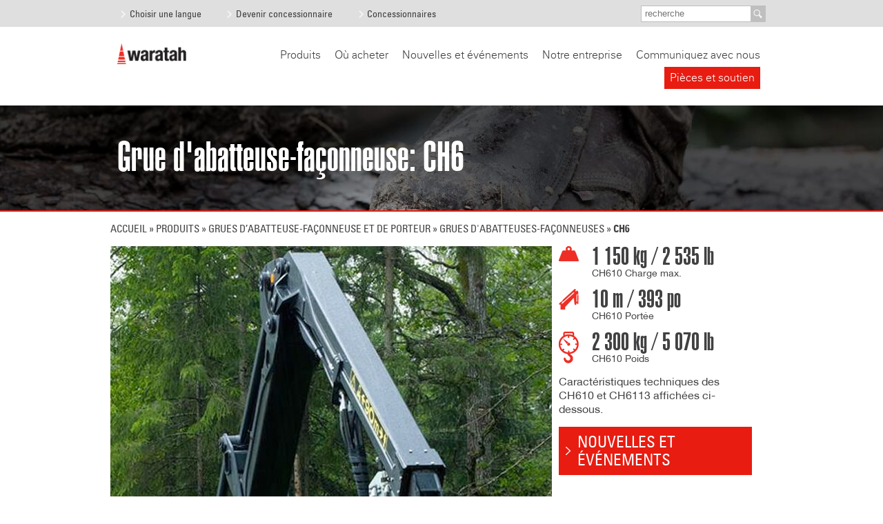

--- FILE ---
content_type: text/html; charset=UTF-8
request_url: https://www.waratah.com/fr/product/ch6/
body_size: 10581
content:
<!doctype html>
<html lang="fr-FR">
<head>
  <meta charset="utf-8">
  <meta name="viewport" content="width=device-width, initial-scale=1">
  <link rel="shortcut icon" type="image/x-icon" href="/favicon.ico">
  <link rel="preload" as="font" href="https://www.waratah.com/wp-content/themes/waratah-2020/assets/fonts/2F552D_0_0.woff" type="font/woff2" crossorigin="anonymous">
  <link rel="preload" as="font" href="https://www.waratah.com/wp-content/themes/waratah-2020/assets/fonts/helveticaltstd-ultracomp-webfont.woff" type="font/woff" crossorigin="anonymous">
  <!--
  <link rel="preload" as="font" href="https://www.waratah.com/wp-content/themes/waratah-2020/assets/fonts/2F3D52_0_0.woff2" type="font/woff2" crossorigin="anonymous">
  <link rel="preload" as="font" href="https://www.waratah.com/wp-content/themes/waratah-2020/assets/fonts/2F3D52_1_0.woff2" type="font/woff2" crossorigin="anonymous">
  <link rel="preload" as="font" href="https://www.waratah.com/wp-content/themes/waratah-2020/assets/fonts/2F3D52_2_0.woff2" type="font/woff2" crossorigin="anonymous">
  -->
    <script src="//assets.adobedtm.com/launch-EN657d90221d844da591babff21a7b7f9a.min.js" async></script>
  <!--
  <script>
    (function(i,s,o,g,r,a,m){i['GoogleAnalyticsObject']=r;i[r]=i[r]||function(){(i[r].q=i[r].q||[]).push(arguments)},i[r].l=1*new Date();a=s.createElement(o),m=s.getElementsByTagName(o)[0];a.async=1;a.src=g;m.parentNode.insertBefore(a,m)})(window,document,'script','//www.google-analytics.com/analytics.js','ga');
    ga('create', 'UA-73368873-1', 'auto');
    ga('send', 'pageview');
  </script>
  -->
  <script>
    setTimeout(function() {
      !function(f,b,e,v,n,t,s) {if(f.fbq)return;n=f.fbq=function(){n.callMethod?n.callMethod.apply(n,arguments):n.queue.push(arguments)};
      if(!f._fbq)f._fbq=n;n.push=n;n.loaded=!0;n.version='2.0';
      n.queue=[];t=b.createElement(e);t.async=!0;
      t.src=v;s=b.getElementsByTagName(e)[0];
      s.parentNode.insertBefore(t,s)}(window,document,'script', 'https://connect.facebook.net/en_US/fbevents.js');
      fbq('init', '1739103152810689'); 
      fbq('track', 'PageView');
    }, 3500);
  </script>
    <meta name='robots' content='index, follow, max-image-preview:large, max-snippet:-1, max-video-preview:-1' />
	<style>img:is([sizes="auto" i], [sizes^="auto," i]) { contain-intrinsic-size: 3000px 1500px }</style>
	<link rel="alternate" href="https://www.waratah.com/product/ch6/" hreflang="en" />
<link rel="alternate" href="https://www.waratah.com/es/product/ch6/" hreflang="es" />
<link rel="alternate" href="https://www.waratah.com/fr/product/ch6/" hreflang="fr" />
<link rel="alternate" href="https://www.waratah.com/pt/product/ch6/" hreflang="pt" />
<link rel="alternate" href="https://www.waratah.com/sv/product/ch6/" hreflang="sv" />
<link rel="alternate" href="https://www.waratah.com/fi/product/ch6/" hreflang="fi" />
<link rel="alternate" href="https://www.waratah.com/de/product/ch6/" hreflang="de" />

	<!-- This site is optimized with the Yoast SEO plugin v26.6 - https://yoast.com/wordpress/plugins/seo/ -->
	<title>CH6 Grue d&#039;abatteuse-façonneuse - Waratah</title>
	<meta name="description" content="La grue d’abatteuse-façonneuse CH6 offre une flexibilité aux modèles de taille moyenne dans les éclaircies précoces aux coupes intermédiaires." />
	<link rel="canonical" href="https://www.waratah.com/fr/product/ch6/" />
	<meta property="og:locale" content="fr_FR" />
	<meta property="og:locale:alternate" content="en_US" />
	<meta property="og:locale:alternate" content="es_ES" />
	<meta property="og:locale:alternate" content="pt_BR" />
	<meta property="og:locale:alternate" content="sv_SE" />
	<meta property="og:locale:alternate" content="fi_FI" />
	<meta property="og:locale:alternate" content="de_DE" />
	<meta property="og:type" content="article" />
	<meta property="og:title" content="CH6 Grue d&#039;abatteuse-façonneuse - Waratah" />
	<meta property="og:description" content="La grue d’abatteuse-façonneuse CH6 offre une flexibilité aux modèles de taille moyenne dans les éclaircies précoces aux coupes intermédiaires." />
	<meta property="og:url" content="https://www.waratah.com/fr/product/ch6/" />
	<meta property="og:site_name" content="Waratah" />
	<meta property="article:modified_time" content="2024-02-13T15:41:07+00:00" />
	<meta property="og:image" content="https://www.waratah.com/wp-content/themes/waratah-2020/assets/images/waratah-shareable-20201008.jpg" />
	<meta property="og:image:width" content="1200" />
	<meta property="og:image:height" content="630" />
	<meta property="og:image:type" content="image/jpeg" />
	<meta name="twitter:card" content="summary_large_image" />
	<meta name="twitter:label1" content="Durée de lecture estimée" />
	<meta name="twitter:data1" content="1 minute" />
	<script type="application/ld+json" class="yoast-schema-graph">{"@context":"https://schema.org","@graph":[{"@type":"WebPage","@id":"https://www.waratah.com/fr/product/ch6/","url":"https://www.waratah.com/fr/product/ch6/","name":"CH6 Grue d'abatteuse-façonneuse - Waratah","isPartOf":{"@id":"https://www.waratah.com/fr/home-francais/#website"},"primaryImageOfPage":{"@id":"https://www.waratah.com/fr/product/ch6/#primaryimage"},"image":{"@id":"https://www.waratah.com/fr/product/ch6/#primaryimage"},"thumbnailUrl":"https://www.waratah.com/wp-content/uploads/2020/08/cranes-cf8.jpg","datePublished":"2020-09-03T22:19:56+00:00","dateModified":"2024-02-13T15:41:07+00:00","description":"La grue d’abatteuse-façonneuse CH6 offre une flexibilité aux modèles de taille moyenne dans les éclaircies précoces aux coupes intermédiaires.","breadcrumb":{"@id":"https://www.waratah.com/fr/product/ch6/#breadcrumb"},"inLanguage":"fr-FR","potentialAction":[{"@type":"ReadAction","target":["https://www.waratah.com/fr/product/ch6/"]}]},{"@type":"ImageObject","inLanguage":"fr-FR","@id":"https://www.waratah.com/fr/product/ch6/#primaryimage","url":"https://www.waratah.com/wp-content/uploads/2020/08/cranes-cf8.jpg","contentUrl":"https://www.waratah.com/wp-content/uploads/2020/08/cranes-cf8.jpg","width":640,"height":480,"caption":"Grue"},{"@type":"BreadcrumbList","@id":"https://www.waratah.com/fr/product/ch6/#breadcrumb","itemListElement":[{"@type":"ListItem","position":1,"name":"Accueil","item":"https://www.waratah.com/fr/home-francais/"},{"@type":"ListItem","position":2,"name":"Produits","item":"https://www.waratah.com/fr/produits/"},{"@type":"ListItem","position":3,"name":"Grues d’abatteuse-façonneuse et de porteur","item":"https://www.waratah.com/fr/product-category/grues-dabatteuse-faconneuse-et-de-porteur/"},{"@type":"ListItem","position":4,"name":"Grues d'abatteuses-façonneuses","item":"https://www.waratah.com/fr/product-category/grues-dabatteuse-faconneuse-et-de-porteur/grues-dabatteuses-faconneuses/"},{"@type":"ListItem","position":5,"name":"CH6"}]},{"@type":"WebSite","@id":"https://www.waratah.com/fr/home-francais/#website","url":"https://www.waratah.com/fr/home-francais/","name":"Waratah","description":"","publisher":{"@id":"https://www.waratah.com/fr/home-francais/#organization"},"potentialAction":[{"@type":"SearchAction","target":{"@type":"EntryPoint","urlTemplate":"https://www.waratah.com/fr/home-francais/?s={search_term_string}"},"query-input":{"@type":"PropertyValueSpecification","valueRequired":true,"valueName":"search_term_string"}}],"inLanguage":"fr-FR"},{"@type":"Organization","@id":"https://www.waratah.com/fr/home-francais/#organization","name":"Waratah","url":"https://www.waratah.com/fr/home-francais/","logo":{"@type":"ImageObject","inLanguage":"fr-FR","@id":"https://www.waratah.com/fr/home-francais/#/schema/logo/image/","url":"https://www.waratah.com/wp-content/uploads/2020/08/waratah-logo.png","contentUrl":"https://www.waratah.com/wp-content/uploads/2020/08/waratah-logo.png","width":206,"height":61,"caption":"Waratah"},"image":{"@id":"https://www.waratah.com/fr/home-francais/#/schema/logo/image/"}}]}</script>
	<!-- / Yoast SEO plugin. -->


<link rel="alternate" type="application/rss+xml" title="Waratah &raquo; Flux" href="https://www.waratah.com/fr/feed/" />
<style id='classic-theme-styles-inline-css'>
/*! This file is auto-generated */
.wp-block-button__link{color:#fff;background-color:#32373c;border-radius:9999px;box-shadow:none;text-decoration:none;padding:calc(.667em + 2px) calc(1.333em + 2px);font-size:1.125em}.wp-block-file__button{background:#32373c;color:#fff;text-decoration:none}
</style>
<style id='global-styles-inline-css'>
:root{--wp--preset--aspect-ratio--square: 1;--wp--preset--aspect-ratio--4-3: 4/3;--wp--preset--aspect-ratio--3-4: 3/4;--wp--preset--aspect-ratio--3-2: 3/2;--wp--preset--aspect-ratio--2-3: 2/3;--wp--preset--aspect-ratio--16-9: 16/9;--wp--preset--aspect-ratio--9-16: 9/16;--wp--preset--color--black: #000000;--wp--preset--color--cyan-bluish-gray: #abb8c3;--wp--preset--color--white: #ffffff;--wp--preset--color--pale-pink: #f78da7;--wp--preset--color--vivid-red: #cf2e2e;--wp--preset--color--luminous-vivid-orange: #ff6900;--wp--preset--color--luminous-vivid-amber: #fcb900;--wp--preset--color--light-green-cyan: #7bdcb5;--wp--preset--color--vivid-green-cyan: #00d084;--wp--preset--color--pale-cyan-blue: #8ed1fc;--wp--preset--color--vivid-cyan-blue: #0693e3;--wp--preset--color--vivid-purple: #9b51e0;--wp--preset--gradient--vivid-cyan-blue-to-vivid-purple: linear-gradient(135deg,rgba(6,147,227,1) 0%,rgb(155,81,224) 100%);--wp--preset--gradient--light-green-cyan-to-vivid-green-cyan: linear-gradient(135deg,rgb(122,220,180) 0%,rgb(0,208,130) 100%);--wp--preset--gradient--luminous-vivid-amber-to-luminous-vivid-orange: linear-gradient(135deg,rgba(252,185,0,1) 0%,rgba(255,105,0,1) 100%);--wp--preset--gradient--luminous-vivid-orange-to-vivid-red: linear-gradient(135deg,rgba(255,105,0,1) 0%,rgb(207,46,46) 100%);--wp--preset--gradient--very-light-gray-to-cyan-bluish-gray: linear-gradient(135deg,rgb(238,238,238) 0%,rgb(169,184,195) 100%);--wp--preset--gradient--cool-to-warm-spectrum: linear-gradient(135deg,rgb(74,234,220) 0%,rgb(151,120,209) 20%,rgb(207,42,186) 40%,rgb(238,44,130) 60%,rgb(251,105,98) 80%,rgb(254,248,76) 100%);--wp--preset--gradient--blush-light-purple: linear-gradient(135deg,rgb(255,206,236) 0%,rgb(152,150,240) 100%);--wp--preset--gradient--blush-bordeaux: linear-gradient(135deg,rgb(254,205,165) 0%,rgb(254,45,45) 50%,rgb(107,0,62) 100%);--wp--preset--gradient--luminous-dusk: linear-gradient(135deg,rgb(255,203,112) 0%,rgb(199,81,192) 50%,rgb(65,88,208) 100%);--wp--preset--gradient--pale-ocean: linear-gradient(135deg,rgb(255,245,203) 0%,rgb(182,227,212) 50%,rgb(51,167,181) 100%);--wp--preset--gradient--electric-grass: linear-gradient(135deg,rgb(202,248,128) 0%,rgb(113,206,126) 100%);--wp--preset--gradient--midnight: linear-gradient(135deg,rgb(2,3,129) 0%,rgb(40,116,252) 100%);--wp--preset--font-size--small: 13px;--wp--preset--font-size--medium: 20px;--wp--preset--font-size--large: 36px;--wp--preset--font-size--x-large: 42px;--wp--preset--spacing--20: 0.44rem;--wp--preset--spacing--30: 0.67rem;--wp--preset--spacing--40: 1rem;--wp--preset--spacing--50: 1.5rem;--wp--preset--spacing--60: 2.25rem;--wp--preset--spacing--70: 3.38rem;--wp--preset--spacing--80: 5.06rem;--wp--preset--shadow--natural: 6px 6px 9px rgba(0, 0, 0, 0.2);--wp--preset--shadow--deep: 12px 12px 50px rgba(0, 0, 0, 0.4);--wp--preset--shadow--sharp: 6px 6px 0px rgba(0, 0, 0, 0.2);--wp--preset--shadow--outlined: 6px 6px 0px -3px rgba(255, 255, 255, 1), 6px 6px rgba(0, 0, 0, 1);--wp--preset--shadow--crisp: 6px 6px 0px rgba(0, 0, 0, 1);}:where(.is-layout-flex){gap: 0.5em;}:where(.is-layout-grid){gap: 0.5em;}body .is-layout-flex{display: flex;}.is-layout-flex{flex-wrap: wrap;align-items: center;}.is-layout-flex > :is(*, div){margin: 0;}body .is-layout-grid{display: grid;}.is-layout-grid > :is(*, div){margin: 0;}:where(.wp-block-columns.is-layout-flex){gap: 2em;}:where(.wp-block-columns.is-layout-grid){gap: 2em;}:where(.wp-block-post-template.is-layout-flex){gap: 1.25em;}:where(.wp-block-post-template.is-layout-grid){gap: 1.25em;}.has-black-color{color: var(--wp--preset--color--black) !important;}.has-cyan-bluish-gray-color{color: var(--wp--preset--color--cyan-bluish-gray) !important;}.has-white-color{color: var(--wp--preset--color--white) !important;}.has-pale-pink-color{color: var(--wp--preset--color--pale-pink) !important;}.has-vivid-red-color{color: var(--wp--preset--color--vivid-red) !important;}.has-luminous-vivid-orange-color{color: var(--wp--preset--color--luminous-vivid-orange) !important;}.has-luminous-vivid-amber-color{color: var(--wp--preset--color--luminous-vivid-amber) !important;}.has-light-green-cyan-color{color: var(--wp--preset--color--light-green-cyan) !important;}.has-vivid-green-cyan-color{color: var(--wp--preset--color--vivid-green-cyan) !important;}.has-pale-cyan-blue-color{color: var(--wp--preset--color--pale-cyan-blue) !important;}.has-vivid-cyan-blue-color{color: var(--wp--preset--color--vivid-cyan-blue) !important;}.has-vivid-purple-color{color: var(--wp--preset--color--vivid-purple) !important;}.has-black-background-color{background-color: var(--wp--preset--color--black) !important;}.has-cyan-bluish-gray-background-color{background-color: var(--wp--preset--color--cyan-bluish-gray) !important;}.has-white-background-color{background-color: var(--wp--preset--color--white) !important;}.has-pale-pink-background-color{background-color: var(--wp--preset--color--pale-pink) !important;}.has-vivid-red-background-color{background-color: var(--wp--preset--color--vivid-red) !important;}.has-luminous-vivid-orange-background-color{background-color: var(--wp--preset--color--luminous-vivid-orange) !important;}.has-luminous-vivid-amber-background-color{background-color: var(--wp--preset--color--luminous-vivid-amber) !important;}.has-light-green-cyan-background-color{background-color: var(--wp--preset--color--light-green-cyan) !important;}.has-vivid-green-cyan-background-color{background-color: var(--wp--preset--color--vivid-green-cyan) !important;}.has-pale-cyan-blue-background-color{background-color: var(--wp--preset--color--pale-cyan-blue) !important;}.has-vivid-cyan-blue-background-color{background-color: var(--wp--preset--color--vivid-cyan-blue) !important;}.has-vivid-purple-background-color{background-color: var(--wp--preset--color--vivid-purple) !important;}.has-black-border-color{border-color: var(--wp--preset--color--black) !important;}.has-cyan-bluish-gray-border-color{border-color: var(--wp--preset--color--cyan-bluish-gray) !important;}.has-white-border-color{border-color: var(--wp--preset--color--white) !important;}.has-pale-pink-border-color{border-color: var(--wp--preset--color--pale-pink) !important;}.has-vivid-red-border-color{border-color: var(--wp--preset--color--vivid-red) !important;}.has-luminous-vivid-orange-border-color{border-color: var(--wp--preset--color--luminous-vivid-orange) !important;}.has-luminous-vivid-amber-border-color{border-color: var(--wp--preset--color--luminous-vivid-amber) !important;}.has-light-green-cyan-border-color{border-color: var(--wp--preset--color--light-green-cyan) !important;}.has-vivid-green-cyan-border-color{border-color: var(--wp--preset--color--vivid-green-cyan) !important;}.has-pale-cyan-blue-border-color{border-color: var(--wp--preset--color--pale-cyan-blue) !important;}.has-vivid-cyan-blue-border-color{border-color: var(--wp--preset--color--vivid-cyan-blue) !important;}.has-vivid-purple-border-color{border-color: var(--wp--preset--color--vivid-purple) !important;}.has-vivid-cyan-blue-to-vivid-purple-gradient-background{background: var(--wp--preset--gradient--vivid-cyan-blue-to-vivid-purple) !important;}.has-light-green-cyan-to-vivid-green-cyan-gradient-background{background: var(--wp--preset--gradient--light-green-cyan-to-vivid-green-cyan) !important;}.has-luminous-vivid-amber-to-luminous-vivid-orange-gradient-background{background: var(--wp--preset--gradient--luminous-vivid-amber-to-luminous-vivid-orange) !important;}.has-luminous-vivid-orange-to-vivid-red-gradient-background{background: var(--wp--preset--gradient--luminous-vivid-orange-to-vivid-red) !important;}.has-very-light-gray-to-cyan-bluish-gray-gradient-background{background: var(--wp--preset--gradient--very-light-gray-to-cyan-bluish-gray) !important;}.has-cool-to-warm-spectrum-gradient-background{background: var(--wp--preset--gradient--cool-to-warm-spectrum) !important;}.has-blush-light-purple-gradient-background{background: var(--wp--preset--gradient--blush-light-purple) !important;}.has-blush-bordeaux-gradient-background{background: var(--wp--preset--gradient--blush-bordeaux) !important;}.has-luminous-dusk-gradient-background{background: var(--wp--preset--gradient--luminous-dusk) !important;}.has-pale-ocean-gradient-background{background: var(--wp--preset--gradient--pale-ocean) !important;}.has-electric-grass-gradient-background{background: var(--wp--preset--gradient--electric-grass) !important;}.has-midnight-gradient-background{background: var(--wp--preset--gradient--midnight) !important;}.has-small-font-size{font-size: var(--wp--preset--font-size--small) !important;}.has-medium-font-size{font-size: var(--wp--preset--font-size--medium) !important;}.has-large-font-size{font-size: var(--wp--preset--font-size--large) !important;}.has-x-large-font-size{font-size: var(--wp--preset--font-size--x-large) !important;}
:where(.wp-block-post-template.is-layout-flex){gap: 1.25em;}:where(.wp-block-post-template.is-layout-grid){gap: 1.25em;}
:where(.wp-block-columns.is-layout-flex){gap: 2em;}:where(.wp-block-columns.is-layout-grid){gap: 2em;}
:root :where(.wp-block-pullquote){font-size: 1.5em;line-height: 1.6;}
</style>
<link rel='stylesheet' id='waratah-2020-css' href='https://www.waratah.com/wp-content/themes/waratah-2020/style.css?ver=1.7.6' media='all' />
<link rel='stylesheet' id='searchwp-forms-css' href='https://www.waratah.com/wp-content/plugins/searchwp/assets/css/frontend/search-forms.min.css?ver=4.5.6' media='all' />
<link rel="https://api.w.org/" href="https://www.waratah.com/wp-json/" /><link rel="alternate" title="oEmbed (JSON)" type="application/json+oembed" href="https://www.waratah.com/wp-json/oembed/1.0/embed?url=https%3A%2F%2Fwww.waratah.com%2Ffr%2Fproduct%2Fch6%2F&#038;lang=fr" />
<link rel="alternate" title="oEmbed (XML)" type="text/xml+oembed" href="https://www.waratah.com/wp-json/oembed/1.0/embed?url=https%3A%2F%2Fwww.waratah.com%2Ffr%2Fproduct%2Fch6%2F&#038;format=xml&#038;lang=fr" />
<noscript><style> .wpb_animate_when_almost_visible { opacity: 1; }</style></noscript></head>

<body class="wp-singular mf_products-template-default single single-mf_products postid-2444 wp-theme-waratah-2020 wpb-js-composer js-comp-ver-8.7.2 vc_responsive">
  <noscript>
    <img height="1" width="1" src="https://www.facebook.com/tr?id=1739103152810689&ev=PageView&noscript=1">
  </noscript>

  <a id="skip-ahead" href="#main">Skip to main content</a>

  <!--
  <div id="mobile-nav" aria-hidden="true">
    <header>
      <div class="close">Proche</div>
    </header>
    <form class="search-form" action="/fr/" method="get">
      <label for="mobile-search-input" class="hide-label">Search Criteria</label>
      <input id="mobile-search-input" type="text" class="searchBox" name="s" value="" placeholder="Recherche">
      <button type="submit" class="search-submit" aria-label="submit query"></button>
    </form>
  </div>
  -->
  <div id="rob-thomas">
        <section id="region-search">
      <div class="container">
        <div class="utility-items sixteen columns">
          <nav>
            
              <span class="nav-block"><span class="right-arrow"></span><a href="#" id="select-language" rel="noopener noreferrer">Choisir une langue</a></span>
              <span class="nav-block"><span class="right-arrow"></span><a href="/fr/contact-us/">Devenir concessionnaire</a></span>
              <span class="nav-block"><span class="right-arrow"></span><a href="http://dealers.waratah.net/" target="_blank" id="dealers_only_box" rel="noopner noreferrer">Concessionnaires</a></span>
                      </nav>
          <div class="desktop">
            <form class="search-form" action="https://www.waratah.com/fr/" method="get">
              <label for="desktop-search-input" class="hide-label">Search Criteria</label>
              <input id="desktop-search-input" type="text" class="searchBox" name="s" value="" placeholder="recherche">
              <button type="submit" class="search-submit" aria-label="submit query"></button>
            </form>
          </div> 
        </div>
      </div>
    </section>
    <header>
      <div class="header-container">
        <div class="container">
          <div id="header-mobile" class="two columns left-content">
                        <div id="logo"><a href="https://www.waratah.com/fr/home-francais/"><img src="https://www.waratah.com/wp-content/themes/waratah-2020/assets/images/waratah-logo.png" width="206" height="61" alt="Waratah logo"></a></div>
            <div id="mobile-nav-btn" class="mobile mobile-nav-trigger"><img src="https://www.waratah.com/wp-content/themes/waratah-2020/assets/images/menu-icon.png" width="79" height="61" alt="menu icône"><!-- Menu--></div>
          </div>
          <div class="main-nav-container fourteen columns">
            <nav id="main-nav">
              <ul id="menu-primary-francais" class="menu"><li id="menu-item-1262" class="first dropper menu-item menu-item-type-post_type menu-item-object-page menu-item-has-children menu-item-1262"><a href="https://www.waratah.com/fr/produits/">Produits</a>
  <div class="drop">
    <div class="bg">
      <div class="container">
        <div class="sixteen columns">
          <div class="eight columns alpha relative">
            <h2><a href="/fr/product-category/tetes-dabatteuses-faconneuses-et-de-faconnage/">Têtes d'abatteuses-façonneuses et de façonnage</a></h2>
            <div class="row">
              <div class="four columns alpha">
                <h3><a href="/fr/product-category/tetes-dabatteuses-faconneuses-et-de-faconnage/serie-200-2-rouleaux/">Série 200, 2 rouleaux</a></h3>
                <h4><a href="/fr/product/h212/">H212</a></h4>
                <h4><a href="/fr/product/h225e/">H225E</a></h4>
                <h4><a href="/fr/product/h216/">H216</a></h4>
                <h4><a href="/fr/product/h219/">H219</a></h4>
                <h4><a href="/fr/product/h219x/">H219X</a></h4>
                <h3><a href="/fr/product-category/tetes-dabatteuses-faconneuses-et-de-faconnage/serie-400-4-rouleaux/">Série 400, 4 rouleaux</a></h3>
                <h4><a href="/fr/product/h423/">H423</a></h4>
                <h4><a href="/fr/product/h424/">H424</a></h4>
                <h4><a href="/fr/product/h425/">H425</a></h4>
                <h4><a href="/fr/product/h425hd/">H425HD</a></h4>
                <h4><a href="/fr/product/h425x/">H425X</a></h4>
                <h4><a href="/fr/product/h427/">H427</a></h4>
                <h4><a href="/fr/product/h427x/">H427X</a></h4>
              </div>
              <div class="four columns omega">
                <h3><a href="/fr/product-category/tetes-dabatteuses-faconneuses-et-de-faconnage/serie-600-3-et-4-rouleaux/">Série 600, 3 et 4 rouleaux</a></h3>
                <h4><a href="/fr/product/hth616c-serie-iii/">HTH616C série III</a></h4>
                <h4><a href="/fr/product/hth618c-serie-iii/">HTH618C série III</a></h4>
                <h4><a href="/fr/product/hth622b-serie-iii/">HTH622B série III</a></h4>
                <h4><a href="/fr/product/hth622c-4x4/">HTH622C 4X4</a></h4>
                <h4><a href="/fr/product/hth623c/">HTH623C</a></h4>
                <h4><a href="/fr/product/hth624c-4x4/">HTH624C 4x4</a></h4>
                <h4><a href="/fr/product/624hx/">624HX</a></h4>
                <h4><a href="/fr/product/hth625c/">HTH625C</a></h4>
                <h4><a href="/fr/product/626hx/">626HX</a></h4>
              </div>
            </div>
            <h2><a href="/fr/product-category/tetes-de-chargement-et-de-traitement/">Têtes de chargement et de traitement</a></h2>
            <div class="row">
              <div class="four columns alpha">
                <h3><a href="/fr/product-category/tetes-de-chargement-et-de-traitement/serie-600-3-rouleaux/">Série 600, 3 et 4 rouleaux</a></h3>
                <h4><a href="/fr/product/hth623c-lp/">HTH623C LP</a></h4>
                <h4><a href="/fr/product/hth624c-4x4-lp/">HTH624C 4X4 LP</a></h4>
                <h4><a href="/fr/product/lpx/">LPX</a></h4>
              </div>
            </div>
            <div class="vert-line"></div>
          </div>
          <div class="eight columns omega">
            <div class="row">
              <div class="four columns alpha">
                <h2><a href="/fr/product-category/technologie/">Technologie</a></h2>
                <h3><a href="/fr/product/commande-intelligente-de-la-tete-dabatteuse-faconneuse/">Commande intelligente de la tête d’abatteuse-façonneuse</a></h3>
                <h3><a href="/fr/product/timberrite-h-16/">TimberRite H-16</a></h3>
              </div>
              <div class="four columns alpha">
                <h2><a href="/fr/product-category/grappins/">Grappins</a></h2>
                <div class="four columns alpha omega">
                  <h3><a href="/fr/product-category/grappins/">Modèles C</a></h3>
                  <h3><a href="/fr/product-category/grappins/">Grands Modèles C</a></h3>
                  <h3><a href="/fr/product-category/grappins/">Modèles E</a></h3>
                </div>   
              </div>
            </div>
            <div class="row">
              <h2><a href="/fr/product-category/tetes-dabattage/">Têtes d'abattage</a></h2>
              <!--
              <h3><a href="/fr/product-category/tetes-dabattage/polyvalence/">Polyvalence</a></h3>
              -->
              <h3><a href="/fr/product/fl100/">FL100</a></h3>
            </div>
            <div class="row">
              <h2><a href="/fr/product-category/grues-dabatteuse-faconneuse-et-de-porteur/">Grues d'abatteuse-façonneuse et de porteur</a></h2>
              <div class="four columns alpha">
                <h3><a href="/fr/product-category/grues-dabatteuse-faconneuse-et-de-porteur/grues-dabatteuses-faconneuses/">Grues d'abatteuses-façonneuses</a></h3>
                <h4><a href="/fr/product/ch6/">CH6</a></h4>
                <h4><a href="/fr/product/ch7/">CH7</a></h4>
                <h4><a href="/fr/product/ch9/">CH9</a></h4>
                <h4><a href="/fr/product/ch135s/">CH135S</a></h4>
              </div>
              <div class="four columns omega">
                <h3><a href="/fr/product-category/grues-dabatteuse-faconneuse-et-de-porteur/grues-de-porteurs/">Grues de porteurs</a></h3>
                <h4><a href="/fr/product/cf5/">CF5</a></h4>
                <h4><a href="/fr/product/cf7/">CF7</a></h4>
                <h4><a href="/fr/product/cf7s/">CF7S</a></h4>
                <h4><a href="/fr/product/cf8/">CF8</a></h4>
              </div>
            </div>
          </div>
        </div>
      </div>
    </div>
  </div>
</li><li id="menu-item-1261" class="menu-item menu-item-type-post_type menu-item-object-page menu-item-1261"><a href="https://www.waratah.com/fr/where-to-buy/">Où acheter</a></li><li id="menu-item-1260" class="menu-item menu-item-type-post_type menu-item-object-page current_page_parent menu-item-1260"><a href="https://www.waratah.com/fr/nouvelles-et-evenements/">Nouvelles et événements</a></li><li id="menu-item-1258" class="menu-item menu-item-type-post_type menu-item-object-page menu-item-1258"><a href="https://www.waratah.com/fr/notre-compagnie/">Notre entreprise</a></li><li id="menu-item-1259" class="menu-item menu-item-type-post_type menu-item-object-page menu-item-1259"><a href="https://www.waratah.com/fr/contact-us/">Communiquez avec nous</a></li><li id="menu-item-4235" class="parts-support menu-item menu-item-type-post_type menu-item-object-page menu-item-4235"><a href="https://www.waratah.com/fr/parts-support/">Pièces et soutien</a></li></ul>            </nav>
          </div>
        </div>
      </div>
      <nav id="top-level">
        <ul id="menu-mobile-francais" data-breakpoint="768" class="flexnav"><li class="mobile-search"><form method="get" action="https://www.waratah.com/fr/"><input type="search" name="s"><button type="submit">recherche</button></form></li><li id="menu-item-3203" class="menu-item menu-item-type-post_type menu-item-object-page menu-item-has-children menu-item-3203"><a href="https://www.waratah.com/fr/produits/">Produits</a>
    <ul>
  
      <li>
        <a href="https://www.waratah.com/fr/product-category/tetes-dabatteuses-faconneuses-et-de-faconnage/">Têtes d&#039;abatteuses-façonneuses et de façonnage</a>
    
            <ul>
              <li>
                <a href="https://www.waratah.com/fr/product-category/tetes-dabatteuses-faconneuses-et-de-faconnage/serie-200-2-rouleaux/">Série 200, 2 rouleaux</a>
          
                <ul>
          
                  <li>
                    <a href="https://www.waratah.com/fr/product/h212/">H212</a>
                  </li>
            
                  <li>
                    <a href="https://www.waratah.com/fr/product/h225e/">H225E</a>
                  </li>
            
                  <li>
                    <a href="https://www.waratah.com/fr/product/h216/">H216</a>
                  </li>
            
                  <li>
                    <a href="https://www.waratah.com/fr/product/h219/">H219</a>
                  </li>
            
                  <li>
                    <a href="https://www.waratah.com/fr/product/h219x/">H219X</a>
                  </li>
            
                </ul>
              </li>
            </ul>
          
            <ul>
              <li>
                <a href="https://www.waratah.com/fr/product-category/tetes-dabatteuses-faconneuses-et-de-faconnage/serie-400-4-rouleaux/">Série 400, 4 rouleaux</a>
          
                <ul>
          
                  <li>
                    <a href="https://www.waratah.com/fr/product/h423/">H423</a>
                  </li>
            
                  <li>
                    <a href="https://www.waratah.com/fr/product/h424/">H424</a>
                  </li>
            
                  <li>
                    <a href="https://www.waratah.com/fr/product/h425/">H425</a>
                  </li>
            
                  <li>
                    <a href="https://www.waratah.com/fr/product/h425hd/">H425HD</a>
                  </li>
            
                  <li>
                    <a href="https://www.waratah.com/fr/product/h425x/">H425X</a>
                  </li>
            
                  <li>
                    <a href="https://www.waratah.com/fr/product/h427/">H427</a>
                  </li>
            
                  <li>
                    <a href="https://www.waratah.com/fr/product/h427x/">H427X</a>
                  </li>
            
                </ul>
              </li>
            </ul>
          
            <ul>
              <li>
                <a href="https://www.waratah.com/fr/product-category/tetes-dabatteuses-faconneuses-et-de-faconnage/serie-600-3-et-4-rouleaux/">Série 600, 3 et 4 rouleaux</a>
          
                <ul>
          
                  <li>
                    <a href="https://www.waratah.com/fr/product/hth616c-serie-iii/">HTH616C série III</a>
                  </li>
            
                  <li>
                    <a href="https://www.waratah.com/fr/product/hth618c-serie-iii/">HTH618C série III</a>
                  </li>
            
                  <li>
                    <a href="https://www.waratah.com/fr/product/624hx/">624HX</a>
                  </li>
            
                  <li>
                    <a href="https://www.waratah.com/fr/product/626hx/">626HX</a>
                  </li>
            
                  <li>
                    <a href="https://www.waratah.com/fr/product/hth622b-serie-iii/">HTH622B série III</a>
                  </li>
            
                  <li>
                    <a href="https://www.waratah.com/fr/product/hth622c-4x4/">HTH622C 4X4</a>
                  </li>
            
                  <li>
                    <a href="https://www.waratah.com/fr/product/hth623c/">HTH623C</a>
                  </li>
            
                  <li>
                    <a href="https://www.waratah.com/fr/product/hth624c-4x4/">HTH624C 4X4</a>
                  </li>
            
                  <li>
                    <a href="https://www.waratah.com/fr/product/hth625c/">HTH625C</a>
                  </li>
            
                </ul>
              </li>
            </ul>
          
      </li>
    
      <li>
        <a href="https://www.waratah.com/fr/product-category/tetes-de-chargement-et-de-traitement/">Têtes de chargement et de traitement</a>
    
            <ul>
              <li>
                <a href="https://www.waratah.com/fr/product-category/tetes-de-chargement-et-de-traitement/serie-600-3-rouleaux/">Série 600, 3 Et 4 rouleaux</a>
          
                <ul>
          
                  <li>
                    <a href="https://www.waratah.com/fr/product/lpx/">LPX</a>
                  </li>
            
                  <li>
                    <a href="https://www.waratah.com/fr/product/hth623c-lp/">HTH623C LP</a>
                  </li>
            
                  <li>
                    <a href="https://www.waratah.com/fr/product/hth624-4x4-lp/">HTH624C 4X4 LP</a>
                  </li>
            
                </ul>
              </li>
            </ul>
          
      </li>
    
      <li>
        <a href="https://www.waratah.com/fr/product-category/tetes-dabattage/">Têtes d&#039;abattage</a>
    
            <ul>
              <li>
                <a href="https://www.waratah.com/fr/product-category/tetes-dabattage/polyvalence/">Polyvalence</a>
          
                <ul>
          
                  <li>
                    <a href="https://www.waratah.com/fr/product/fl100/">FL100</a>
                  </li>
            
                </ul>
              </li>
            </ul>
          
      </li>
    
      <li>
        <a href="https://www.waratah.com/fr/product-category/technologie/">Technologie</a>
    
      </li>
    
      <li>
        <a href="https://www.waratah.com/fr/product-category/grues-dabatteuse-faconneuse-et-de-porteur/">Grues d’abatteuse-façonneuse et de porteur</a>
    
            <ul>
              <li>
                <a href="https://www.waratah.com/fr/product-category/grues-dabatteuse-faconneuse-et-de-porteur/grues-dabatteuses-faconneuses/">Grues d&#039;abatteuses-façonneuses</a>
          
                <ul>
          
                  <li>
                    <a href="https://www.waratah.com/fr/product/ch6/">CH6</a>
                  </li>
            
                  <li>
                    <a href="https://www.waratah.com/fr/product/ch7/">CH7</a>
                  </li>
            
                  <li>
                    <a href="https://www.waratah.com/fr/product/ch9/">CH9</a>
                  </li>
            
                  <li>
                    <a href="https://www.waratah.com/fr/product/ch135s/">CH135S</a>
                  </li>
            
                </ul>
              </li>
            </ul>
          
            <ul>
              <li>
                <a href="https://www.waratah.com/fr/product-category/grues-dabatteuse-faconneuse-et-de-porteur/grues-de-porteurs/">Grues de porteurs</a>
          
                <ul>
          
                  <li>
                    <a href="https://www.waratah.com/fr/product/cf5/">CF5</a>
                  </li>
            
                  <li>
                    <a href="https://www.waratah.com/fr/product/cf7/">CF7</a>
                  </li>
            
                  <li>
                    <a href="https://www.waratah.com/fr/product/cf7s/">CF7S</a>
                  </li>
            
                  <li>
                    <a href="https://www.waratah.com/fr/product/cf8/">CF8</a>
                  </li>
            
                </ul>
              </li>
            </ul>
          
      </li>
    
    </ul>
  </li><li id="menu-item-3205" class="menu-item menu-item-type-post_type menu-item-object-page menu-item-3205"><a href="https://www.waratah.com/fr/where-to-buy/">Où acheter</a></li><li id="menu-item-4243" class="menu-item menu-item-type-post_type menu-item-object-page menu-item-4243"><a href="https://www.waratah.com/fr/parts-support/">Pièces et soutien</a></li><li id="menu-item-3206" class="menu-item menu-item-type-post_type menu-item-object-page current_page_parent menu-item-3206"><a href="https://www.waratah.com/fr/nouvelles-et-evenements/">Nouvelles et événements</a></li><li id="menu-item-3207" class="menu-item menu-item-type-post_type menu-item-object-page menu-item-3207"><a href="https://www.waratah.com/fr/notre-compagnie/">Notre entreprise</a></li><li id="menu-item-3204" class="menu-item menu-item-type-post_type menu-item-object-page menu-item-3204"><a href="https://www.waratah.com/fr/contact-us/">Communiquez avec nous</a></li></ul>      </nav>
            <section id="banner-internal"  style="background-image: url(https://www.waratah.com/wp-content/uploads/2020/08/page-header-boots.jpg);">
        <div class="container">
          <div class="sixteen columns">
            <h1>Grue d&#039;abatteuse-façonneuse: CH6</h1>
                      </div>
        </div>
      </section>
          </header>
    <main id="main">
<section id="content" class="wtb add-bg">
    <div class="container">
    <nav id="breadcrumbs" class="sixteen columns">
      <span><span><a href="https://www.waratah.com/fr/home-francais/">Accueil</a></span> » <span><a href="https://www.waratah.com/fr/produits/">Produits</a></span> » <span><a href="https://www.waratah.com/fr/product-category/grues-dabatteuse-faconneuse-et-de-porteur/">Grues d’abatteuse-façonneuse et de porteur</a></span> » <span><a href="https://www.waratah.com/fr/product-category/grues-dabatteuse-faconneuse-et-de-porteur/grues-dabatteuses-faconneuses/">Grues d'abatteuses-façonneuses</a></span> » <span class="breadcrumb_last" aria-current="page">CH6</span></span>    </nav>
        <div class="row">
      <div class="eleven columns alpha" id="product-image">
        <img width="640" height="480" src="https://www.waratah.com/wp-content/uploads/2020/08/cranes-cf8.jpg" class="attachment-full size-full wp-post-image" alt="Grue" decoding="async" fetchpriority="high" srcset="https://www.waratah.com/wp-content/uploads/2020/08/cranes-cf8.jpg 640w, https://www.waratah.com/wp-content/uploads/2020/08/cranes-cf8-569x427.jpg 569w" sizes="(max-width: 640px) 100vw, 640px" />      </div>
      <div class="five columns omega" id="product-info">
        
              <dl class="measurement">
                <div class="icon-cell sprite maximum-load-icon"><img src="https://www.waratah.com/wp-content/themes/waratah-2020/assets/images/spec-icons.png?1"  alt="CH610 Charge max. icône"></div>
                <div class="def-list">
                  <dt>CH610 Charge max.</dt>
                  <dd>1 150 kg / 2 535 lb</dd>
                </div>
              </dl>
            
              <dl class="measurement">
                <div class="icon-cell sprite outreach-icon"><img src="https://www.waratah.com/wp-content/themes/waratah-2020/assets/images/spec-icons.png?1"  alt="CH610 Portée icône"></div>
                <div class="def-list">
                  <dt>CH610 Portée</dt>
                  <dd>10 m / 393 po</dd>
                </div>
              </dl>
            
              <dl class="measurement">
                <div class="icon-cell sprite weight-icon"><img src="https://www.waratah.com/wp-content/themes/waratah-2020/assets/images/spec-icons.png?1"  alt="CH610 Poids icône"></div>
                <div class="def-list">
                  <dt>CH610 Poids</dt>
                  <dd>2 300 kg / 5 070 lb</dd>
                </div>
              </dl>
            
            <p class="quick-spec-p">
              Caractéristiques techniques des CH610 et CH6113 affichées ci-dessous.
            </p>
                  <a href="/fr/where-to-buy/" title="Où acheter" class="red-link">Nouvelles et événements</a>
      </div> 
    </div>
    <div class="row load-later">
      <div class="eleven columns alpha">
                <div id="product-tabs">
          <ul class="tabs">
            <li><a href="#overview">Aperçu</a></li>
            <li><a href="#specs">Spécifications</a></li>
                      </ul>
          <div id="overview" class="tab-content">
            <p><a href="/fr/product-category/grues-dabatteuses-faconneuses-et-grues-mobiles/grues-dabatteuses-faconneuses/">La grue d’abatteuse-façonneuse</a> CH6 offre une flexibilité aux abatteuses-façonneuses de taille moyenne dans les éclaircies précoces aux coupes intermédiaires. Cette grue offre une enveloppe de travail optimisée, une structure renforcée pour la charge de torsion, ainsi qu’une portée importante et une capacité de charge modérée. La grue CH6 est idéale pour les applications où nos têtes d’abatteuse-façonneuse <a href="https://www.waratah.com/fr/product/h212/">H212</a>, <a href="https://www.waratah.com/fr/product/h423/">H423</a> et <a href="https://www.waratah.com/fr/product/h424/">H424</a> sont requises.</p>
          </div>
          <div id="specs" class="tab-content">
            <img src="https://www.waratah.com/wp-content/themes/waratah-2020/assets/images/swipe-gesture.png" width="50" height="41" alt="" class="swipe-gesture">
            
                <h2>Données techniques</h2>
                <div id="specs-tecd" class="inner">
                  <table style="border-collapse: collapse; width: 100%; height: 336px;" border="1">
<tbody>
<tr style="height: 48px;">
<td style="width: 25%; height: 48px;"></td>
<td style="width: 25%; height: 48px;"></td>
<td style="width: 25%; height: 48px;"><strong>CH610</strong></td>
<td style="width: 25%; height: 48px;"><strong>CH6113</strong></td>
</tr>
<tr style="height: 24px;">
<td style="width: 25%; height: 24px;">Portée</td>
<td style="width: 25%; height: 24px;">m</td>
<td style="width: 25%; height: 24px;">10,0</td>
<td style="width: 25%; height: 24px;">11,3</td>
</tr>
<tr style="height: 24px;">
<td style="width: 25%; height: 24px;">Couple de levage, net</td>
<td style="width: 25%; height: 24px;">kNm</td>
<td style="width: 25%; height: 24px;">160</td>
<td style="width: 25%; height: 24px;">160</td>
</tr>
<tr style="height: 24px;">
<td style="width: 25%; height: 24px;">Charge maximale</td>
<td style="width: 25%; height: 24px;">kg</td>
<td style="width: 25%; height: 24px;">1150</td>
<td style="width: 25%; height: 24px;">960</td>
</tr>
<tr style="height: 24px;">
<td style="width: 25%; height: 24px;">Course de la rallonge de flèche</td>
<td style="width: 25%; height: 24px;">mm</td>
<td style="width: 25%; height: 24px;">1250</td>
<td style="width: 25%; height: 24px;">2250</td>
</tr>
<tr style="height: 24px;">
<td style="width: 25%; height: 24px;">Couple de pivotement, net</td>
<td style="width: 25%; height: 24px;">kNm</td>
<td style="width: 25%; height: 24px;">45</td>
<td style="width: 25%; height: 24px;">45</td>
</tr>
<tr style="height: 24px;">
<td style="width: 25%; height: 24px;">Angle de pivotement</td>
<td style="width: 25%; height: 24px;">°</td>
<td style="width: 25%; height: 24px;">220</td>
<td style="width: 25%; height: 24px;">220</td>
</tr>
<tr style="height: 24px;">
<td style="width: 25%; height: 24px;">Angle d'inclinaison</td>
<td style="width: 25%; height: 24px;">°</td>
<td style="width: 25%; height: 24px;">-14 ...+28</td>
<td style="width: 25%; height: 24px;">-14 ...+28</td>
</tr>
<tr style="height: 24px;">
<td style="width: 25%; height: 24px;">Poids (sans huile)</td>
<td style="width: 25%; height: 24px;">kg</td>
<td style="width: 25%; height: 24px;">2300</td>
<td style="width: 25%; height: 24px;">2350</td>
</tr>
<tr style="height: 24px;">
<td style="width: 25%; height: 24px;" colspan="4"><strong>Recommandation pour la pompe<br />
</strong></td>
</tr>
<tr style="height: 24px;">
<td style="width: 25%; height: 24px;">Pression d'utilisation maximale</td>
<td style="width: 25%; height: 24px;">MPa</td>
<td style="width: 25%; height: 24px;">24</td>
<td style="width: 25%; height: 24px;">24</td>
</tr>
<tr style="height: 24px;">
<td style="width: 25%; height: 24px;">Débit d'huile</td>
<td style="width: 25%; height: 24px;">l/min</td>
<td style="width: 25%; height: 24px;">240</td>
<td style="width: 25%; height: 24px;">240</td>
</tr>
<tr style="height: 24px;">
<td style="width: 25%; height: 24px;">Puissance absorbée</td>
<td style="width: 25%; height: 24px;">kW</td>
<td style="width: 25%; height: 24px;">100</td>
<td style="width: 25%; height: 24px;">100</td>
</tr>
</tbody>
</table>

                </div>
                        </div>
                  </div>
      </div>
      <aside class="five columns" id="product-sidebar">
        <section id="brochures">
          <h2>Brochures sur les produits</h2>
          <p class="disclaimer not-en">Les brochures ne sont pas offertes dans cette langue.</p>        </section>
              </aside>
    </div>
    
        <div class="row related-products">
          <div class="sixteen columns alpha omega load-later">
            <aside id="related">
              <h2>Produits connexes</h2>
              <nav class="product-carousel">
      
                <a href="https://www.waratah.com/fr/product/ch7/" class="three columns slide">
                  <span class="inner">
                    <img width="640" height="480" src="https://www.waratah.com/wp-content/uploads/2020/08/cranes-cf8.jpg" class="attachment-small size-small wp-post-image" alt="Grue" decoding="async" srcset="https://www.waratah.com/wp-content/uploads/2020/08/cranes-cf8.jpg 640w, https://www.waratah.com/wp-content/uploads/2020/08/cranes-cf8-569x427.jpg 569w" sizes="(max-width: 640px) 100vw, 640px" />
                    <hgroup>
                      <h3>CH7</h3>
                      <h4>Grue d&#039;abatteuse-façonneuse</h4>
                    </hgroup>
                  </span>
                </a>    
        
                <a href="https://www.waratah.com/fr/product/ch9/" class="three columns slide">
                  <span class="inner">
                    <img width="640" height="480" src="https://www.waratah.com/wp-content/uploads/2020/08/cranes-cf8.jpg" class="attachment-small size-small wp-post-image" alt="Grue" decoding="async" srcset="https://www.waratah.com/wp-content/uploads/2020/08/cranes-cf8.jpg 640w, https://www.waratah.com/wp-content/uploads/2020/08/cranes-cf8-569x427.jpg 569w" sizes="(max-width: 640px) 100vw, 640px" />
                    <hgroup>
                      <h3>CH9</h3>
                      <h4>Grue d&#039;abatteuse-façonneuse</h4>
                    </hgroup>
                  </span>
                </a>    
        
                <a href="https://www.waratah.com/fr/product/ch135s/" class="three columns slide">
                  <span class="inner">
                    <img width="640" height="480" src="https://www.waratah.com/wp-content/uploads/2020/08/cranes-cf8.jpg" class="attachment-small size-small wp-post-image" alt="Grue" decoding="async" loading="lazy" srcset="https://www.waratah.com/wp-content/uploads/2020/08/cranes-cf8.jpg 640w, https://www.waratah.com/wp-content/uploads/2020/08/cranes-cf8-569x427.jpg 569w" sizes="auto, (max-width: 640px) 100vw, 640px" />
                    <hgroup>
                      <h3>CH135S</h3>
                      <h4>Grue d&#039;abatteuse-façonneuse</h4>
                    </hgroup>
                  </span>
                </a>    
        
              </nav>
            </aside>
          </div>
        </div>
          <p class="disclaimer">Tous les modèles ne sont pas offerts dans tous les pays. Le service et le soutien peuvent aussi varier selon la région. Veuillez communiquer avec un concessionnaire pour obtenir de plus amples renseignements.</p>
  </div>
  </section>

    </main>
    <footer>
      <div class="container">
        <div class="row">
          <div class="four columns alpha halfsie">
            <nav class="footer-nav">
              <ul id="menu-footer-products-francais" class="menu"><li id="menu-item-3104" class="menu-item menu-item-type-post_type menu-item-object-page menu-item-has-children menu-item-3104"><a href="https://www.waratah.com/fr/produits/">Produits</a>
<ul class="sub-menu">
	<li id="menu-item-3105" class="menu-item menu-item-type-taxonomy menu-item-object-mf_product_categories menu-item-3105"><a href="https://www.waratah.com/fr/product-category/tetes-dabatteuses-faconneuses-et-de-faconnage/">Têtes d&rsquo;abatteuses-façonneuses et de façonnage</a></li>
	<li id="menu-item-3106" class="menu-item menu-item-type-taxonomy menu-item-object-mf_product_categories menu-item-3106"><a href="https://www.waratah.com/fr/product-category/tetes-dabattage/">Têtes d&rsquo;abattage</a></li>
	<li id="menu-item-3108" class="menu-item menu-item-type-taxonomy menu-item-object-mf_product_categories current-mf_products-ancestor current-menu-parent current-mf_products-parent menu-item-3108"><a href="https://www.waratah.com/fr/product-category/grues-dabatteuse-faconneuse-et-de-porteur/">Grues d&rsquo;abatteuses-façonneuses et mobiles</a></li>
</ul>
</li>
</ul>            </nav>
          </div>
          <div class="four columns second halfsie">
            <nav class="footer-nav">
              <ul id="menu-footer-main-francais" class="menu"><li id="menu-item-3142" class="menu-item menu-item-type-post_type menu-item-object-page menu-item-3142"><a href="https://www.waratah.com/fr/where-to-buy/">Où acheter</a></li>
<li id="menu-item-3143" class="menu-item menu-item-type-post_type menu-item-object-page current_page_parent menu-item-3143"><a href="https://www.waratah.com/fr/nouvelles-et-evenements/">Nouvelles et événements</a></li>
<li id="menu-item-3144" class="menu-item menu-item-type-post_type menu-item-object-page menu-item-3144"><a href="https://www.waratah.com/fr/notre-compagnie/">Notre entreprise</a></li>
<li id="menu-item-3145" class="menu-item menu-item-type-post_type menu-item-object-page menu-item-3145"><a href="https://www.waratah.com/fr/contact-us/">Communiquez avec nous</a></li>
</ul>            </nav>
          </div>
          <div class="four columns">
            <img src="https://www.waratah.com/wp-content/themes/waratah-2020/assets/images/built-to-work-19-min.png" width="160" height="121" alt="Insigne d'équipement forestier" title="Équipement forestier fait pour travailler" class="badge">
          </div>
          <div class="four columns omega">
            <div id="social">
              <a href="https://www.facebook.com/WaratahForestry/" target="_blank" rel="noopener noreferrer"><img src="https://www.waratah.com/wp-content/themes/waratah-2020/assets/images/facebook-icon.png" width="42" height="39" alt="Icône facebook" title="Find us on Facebook"></a>
              <a href="https://www.youtube.com/user/WaratahAttachments" target="_blank" rel="noopener noreferrer"><img src="https://www.waratah.com/wp-content/themes/waratah-2020/assets/images/youtube-icon.png" width="73" height="32" alt="Icône youtube" title="See our YouTube channel"></a>
              <a href="https://instagram.com/waratah_forestry" target="_blank" rel="noopener noreferrer"><img src="https://www.waratah.com/wp-content/themes/waratah-2020/assets/images/ic-instagram-39x39.png" width="39" height="39" alt="Instagram icon" title="Check out our Instagram"></a>
            </div>
          </div>
        </div>
        <div id="copyright" class="sixteen columns">
                    <p>Droit d'auteur &copy; 2026 Waratah. Tous droits réservés.<!-- | <a href="/fr/site-map/">Plan du site</a>--> | <a href="https://www.deere.com/en/privacy-and-data/">Vie privée</a> | <a href="https://www.waratah.com/fr/politique-de-confidentialite-et-mentions-juridiques/">Mentions juridiques</a>        </div>
      </div>
    </footer>
  </div><!--close push-->

  <script type="speculationrules">
{"prefetch":[{"source":"document","where":{"and":[{"href_matches":"\/*"},{"not":{"href_matches":["\/wp-*.php","\/wp-admin\/*","\/wp-content\/uploads\/*","\/wp-content\/*","\/wp-content\/plugins\/*","\/wp-content\/themes\/waratah-2020\/*","\/*\\?(.+)"]}},{"not":{"selector_matches":"a[rel~=\"nofollow\"]"}},{"not":{"selector_matches":".no-prefetch, .no-prefetch a"}}]},"eagerness":"conservative"}]}
</script>
<script id="pll_cookie_script-js-after">
(function() {
				var expirationDate = new Date();
				expirationDate.setTime( expirationDate.getTime() + 31536000 * 1000 );
				document.cookie = "pll_language=fr; expires=" + expirationDate.toUTCString() + "; path=/; secure; SameSite=Lax";
			}());
</script>
<script src="https://www.waratah.com/wp-includes/js/jquery/jquery.min.js?ver=3.7.1" id="jquery-core-js"></script>
<script src="https://www.waratah.com/wp-includes/js/jquery/ui/core.min.js?ver=1.13.3" id="jquery-ui-core-js"></script>
<script src="https://www.waratah.com/wp-includes/js/jquery/ui/tabs.min.js?ver=1.13.3" id="jquery-ui-tabs-js"></script>
<script src="https://www.waratah.com/wp-content/themes/waratah-2020/assets/js/site.js?ver=1.7.6" id="waratah-2020-js"></script>

  <!--
  <script src="https://cdnjs.cloudflare.com/ajax/libs/modernizr/2.8.3/modernizr.js"></script>
  -->

  <div id="language-selection" class="grid-container grid-parent fadeIn">
    <img src="https://www.waratah.com/wp-content/themes/waratah-2020/assets/images/waratah-logo.png" width="206" height="61" alt="Waratah logo">
    <div id="tabs" class="grid-100 mobile-grid-100">
      <div class="choose-language-text"></div>
      <div class="language-list">
        
                <div class="language-choice one-third column centered">
              
                  <a href="https://www.waratah.com/product/ch6/" data-title="PLEASE CONFIRM YOUR PREFERENCES:" class="red-link">English</a>
                </div>
              
                <div class="language-choice one-third column centered">
              
                  <a href="https://www.waratah.com/es/product/ch6/" data-title="SELECCIONE SU IDIOMA." class="red-link">Español</a>
                </div>
              
                <div class="language-choice one-third column centered">
              
                  <a href="https://www.waratah.com/fr/product/ch6/" data-title="VEUILLEZ SÉLECTIONNER VOTRE LANGUE." class="red-link current-language">Français</a>
                </div>
              
                <div class="language-choice one-third column centered">
              
                  <a href="https://www.waratah.com/pt/product/ch6/" data-title="POR FAVOR, SELECIONE O SEU IDIOMA." class="red-link">Português</a>
                </div>
              
                <div class="language-choice one-third column centered">
              
                  <a href="https://www.waratah.com/ja/%e3%83%9b%e3%83%bc%e3%83%a0/" data-title="言語を選択してください。" class="red-link">日本語</a>
                </div>
              
                <div class="language-choice one-third column centered">
              
                  <a href="https://www.waratah.com/sv/product/ch6/" data-title="VÄLJ ÖNSKAT SPRÅK." class="red-link">Svenska</a>
                </div>
              
                <div class="language-choice one-third column centered">
              
                  <a href="https://www.waratah.com/fi/product/ch6/" data-title="VALITSE HALUAMASI KIELI" class="red-link">Suomi</a>
                </div>
              
                <div class="language-choice one-third column centered">
              
                  <a href="https://www.waratah.com/de/product/ch6/" data-title="BITTE WÄHLEN SIE IHRE BEVORZUGTE SPRACHE." class="red-link">Deutsch</a>
                </div>
                    </div>
    </div>
  </div>

  <script>(function(){function c(){var b=a.contentDocument||a.contentWindow.document;if(b){var d=b.createElement('script');d.innerHTML="window.__CF$cv$params={r:'9ba5d2c9eea8b1bb',t:'MTc2NzgxMzc0MS4wMDAwMDA='};var a=document.createElement('script');a.nonce='';a.src='/cdn-cgi/challenge-platform/scripts/jsd/main.js';document.getElementsByTagName('head')[0].appendChild(a);";b.getElementsByTagName('head')[0].appendChild(d)}}if(document.body){var a=document.createElement('iframe');a.height=1;a.width=1;a.style.position='absolute';a.style.top=0;a.style.left=0;a.style.border='none';a.style.visibility='hidden';document.body.appendChild(a);if('loading'!==document.readyState)c();else if(window.addEventListener)document.addEventListener('DOMContentLoaded',c);else{var e=document.onreadystatechange||function(){};document.onreadystatechange=function(b){e(b);'loading'!==document.readyState&&(document.onreadystatechange=e,c())}}}})();</script></body>
</html>

--- FILE ---
content_type: text/html
request_url: https://deere.storagespanner.com/2e4c238fc95e52f951963262c8a25eac/8c6286c3e37dfa81df70aea0c8031445/storageSpannerRelay.html
body_size: 6042
content:
<!DOCTYPE html>
<html>
<head>
<meta charset="UTF-8">
<script>
allowedOrigins = [/(.*\.)*deere\.ca\/?/, /(.*\.)*deere\.co\.in\/?/, /(.*\.)*deere\.co\.nz\/?/, /(.*\.)*deere\.co\.uk\/?/, /(.*\.)*deere\.com\/?/, /(.*\.)*johndeereclassic\.com\/?/, /(.*\.)*johndeere\.com\/?/, /(.*\.)*deere\.de\/?/, /(.*\.)*deere\.fr\/?/, /(.*\.)*deere\.com\.br\/?/, /(.*\.)*deere\.pl\/?/, /(.*\.)*deere\.com\.au\/?/, /(.*\.)*deere\.it\/?/, /(.*\.)*deere\.ru\/?/, /(.*\.)*deere\.es\/?/, /(.*\.)*deere\.com\.mx\/?/, /(.*\.)*sabo-online\.de\/?/, /(.*\.)*deere\.co\.in\/?/, /(.*\.)*deere\.com\.ar\/?/, /(.*\.)*deere\.nl\/?/, /(.*\.)*deere\.se\/?/, /(.*\.)*deere\.com\.tr\/?/, /(.*\.)*deere\.com\.cn\/?/, /(.*\.)*deere\.pt\/?/, /(.*\.)*deere\.dk\/?/, /(.*\.)*johndeerejournal\.com\/?/, /(.*\.)*deere\.co\.nz\/?/, /(.*\.)*deere\.fi\/?/, /(.*\.)*deere\.co\.th\/?/, /(.*\.)*deere\.co\.za\/?/, /(.*\.)*deere\.ua\/?/, /(.*\.)*sabo-online\.at\/?/, /(.*\.)*deere\.be\/?/, /(.*\.)*johndeerefinancialcalculator\.com\/?/, /(.*\.)*sabo\.nl\/?/, /(.*\.)*waratah\.com\/?/, /(.*\.)*deere\.cz\/?/, /(.*\.)*johndeere\.de\/?/, /(.*\.)*johndeere\.fr\/?/, /(.*\.)*sabo-online\.ch\/?/, /(.*\.)*johndeere\.uk\/?/, /(.*\.)*johndeere\.es\/?/, /(.*\.)*johndeere\.it\/?/, /(.*\.)*johndeere\.fi\/?/, /(.*\.)*thefurrow\.co\.uk\/?/, /(.*\.)*sabo-online\.be\/?/, /(.*\.)*sabo-online\.nl\/?/, /(.*\.)*johndeerestore\.com\/?/, /(.*\.)*johndeereshop\.com\/?/, /(.*\.)*waratahforest\.wpengine\.com\/?/, /(.*\.)*navcomtech\.com\/?/, /(.*\.)*waratahsales\.com\/?/, /(.*\.)*e-marketing\.deere\.com\/?/, /(.*\.)*marketing\.deere\.com\/?/, /(.*\.)*myjohndeere\.deere\.com\/?/, /(.*\.)*customerservice\.deere\.com\/?/, /(.*\.)*dealerlocator\.deere\.com\/?/, /(.*\.)*gator\.johndeere\.com\/?/, /(.*\.)*deere\.bg\/?/, /(.*\.)*hitachiconstruction\.com\/?/, /(.*\.)*parts\.waratah\.com\/?/, /(.*\.)*hitachiconstruction\.com\/?/];
</script>
</head>
<body>
<script>!function(e){var t={};function n(o){if(t[o])return t[o].exports;var r=t[o]={i:o,l:!1,exports:{}};return e[o].call(r.exports,r,r.exports,n),r.l=!0,r.exports}n.m=e,n.c=t,n.d=function(e,t,o){n.o(e,t)||Object.defineProperty(e,t,{enumerable:!0,get:o})},n.r=function(e){"undefined"!=typeof Symbol&&Symbol.toStringTag&&Object.defineProperty(e,Symbol.toStringTag,{value:"Module"}),Object.defineProperty(e,"__esModule",{value:!0})},n.t=function(e,t){if(1&t&&(e=n(e)),8&t)return e;if(4&t&&"object"==typeof e&&e&&e.__esModule)return e;var o=Object.create(null);if(n.r(o),Object.defineProperty(o,"default",{enumerable:!0,value:e}),2&t&&"string"!=typeof e)for(var r in e)n.d(o,r,function(t){return e[t]}.bind(null,r));return o},n.n=function(e){var t=e&&e.__esModule?function(){return e.default}:function(){return e};return n.d(t,"a",t),t},n.o=function(e,t){return Object.prototype.hasOwnProperty.call(e,t)},n.p="",n(n.s=5)}([function(e,t,n){"use strict";Object.defineProperty(t,"__esModule",{value:!0});var o=t.ERR_CONNECTION_DESTROYED="ConnectionDestroyed",r=t.ERR_CONNECTION_TIMEOUT="ConnectionTimeout",i=t.ERR_NOT_IN_IFRAME="NotInIframe",a={"http:":"80","https:":"443"},s=/^(https?:)?\/\/([^\/:]+)(:(\d+))?/,c={ERR_CONNECTION_DESTROYED:o,ERR_CONNECTION_TIMEOUT:r,ERR_NOT_IN_IFRAME:i,Promise:function(){try{return window?window.Promise:null}catch(e){return null}}(),debug:!1},u=function(){var e=0;return function(){return++e}}(),l=function(){for(var e=arguments.length,t=Array(e),n=0;n<e;n++)t[n]=arguments[n];var o;c.debug&&(o=console).log.apply(o,["[Penpal]"].concat(t))},f=function(e){var t=[];return e(function(){t.forEach(function(e){e()})}),{then:function(e){t.push(e)}}},d=function(e){return{name:e.name,message:e.message,stack:e.stack}},p=function(e,t,n,r){var i=t.localName,a=t.local,s=t.remote,f=t.remoteOrigin,d=!1;l(i+": Connecting call sender");var p=function(e){return function(){for(var t=arguments.length,n=Array(t),r=0;r<t;r++)n[r]=arguments[r];if(l(i+": Sending "+e+"() call"),d){var p=new Error("Unable to send "+e+"() call due to destroyed connection");throw p.code=o,p}return new c.Promise(function(t,o){var r=u();a.addEventListener("message",function n(c){if(c.source===s&&c.origin===f&&"reply"===c.data.penpal&&c.data.id===r){l(i+": Received "+e+"() reply"),a.removeEventListener("message",n);var u=c.data.returnValue;c.data.returnValueIsError&&(u=function(e){var t=new Error;return Object.keys(e).forEach(function(n){return t[n]=e[n]}),t}(u)),("fulfilled"===c.data.resolution?t:o)(u)}}),s.postMessage({penpal:"call",id:r,methodName:e,args:n},f)})}};r.then(function(){d=!0}),n.reduce(function(e,t){return e[t]=p(t),e},e)},m=function(e,t,n){var o=e.localName,r=e.local,i=e.remote,a=e.remoteOrigin,s=!1;l(o+": Connecting call receiver");var u=function(e){if(e.source===i&&e.origin===a&&"call"===e.data.penpal){var n=e.data,r=n.methodName,u=n.args,f=n.id;if(l(o+": Received "+r+"() call"),r in t){var p=function(e){return function(t){if(l(o+": Sending "+r+"() reply"),s)l(o+": Unable to send "+r+"() reply due to destroyed connection");else{var n={penpal:"reply",id:f,resolution:e,returnValue:t};"rejected"===e&&t instanceof Error&&(n.returnValue=d(t),n.returnValueIsError=!0);try{i.postMessage(n,a)}catch(e){throw"DataCloneError"===e.name&&i.postMessage({penpal:"reply",id:f,resolution:"rejected",returnValue:d(e),returnValueIsError:!0},a),e}}}};new c.Promise(function(e){return e(t[r].apply(t,u))}).then(p("fulfilled"),p("rejected"))}}};r.addEventListener("message",u),n.then(function(){s=!0,r.removeEventListener("message",u)})};c.connectToChild=function(e){var t=e.url,n=e.appendTo,i=e.methods,u=void 0===i?{}:i,d=e.timeout,h=void 0,v=new f(function(e){h=e}),g=window,y=document.createElement("iframe");(n||document.body).appendChild(y),v.then(function(){y.parentNode&&y.parentNode.removeChild(y)});var w=y.contentWindow||y.contentDocument.parentWindow,E=function(e){var t=document.location,n=s.exec(e),o=void 0,r=void 0,i=void 0;return n?(o=n[1]?n[1]:t.protocol,r=n[2],i=n[4]):(o=t.protocol,r=t.hostname,i=t.port),o+"//"+r+(i&&i!==a[o]?":"+i:"")}(t);return{promise:new c.Promise(function(e,n){var i=void 0;void 0!==d&&(i=setTimeout(function(){var e=new Error("Connection to child timed out after "+d+"ms");e.code=r,n(e),h()},d));var a={},s=void 0,c=void 0,_=function(t){if(t.source===w&&t.origin===E&&"handshake"===t.data.penpal){l("Parent: Received handshake, sending reply"),t.source.postMessage({penpal:"handshake-reply",methodNames:Object.keys(u)},t.origin);var n={localName:"Parent",local:g,remote:w,remoteOrigin:t.origin};c&&c();var o=new f(function(e){v.then(e),c=e});m(n,u,o),s&&s.forEach(function(e){delete a[e]}),s=t.data.methodNames,p(a,n,s,v),clearTimeout(i),e(a)}};g.addEventListener("message",_),v.then(function(){g.removeEventListener("message",_);var e=new Error("Connection destroyed");e.code=o,n(e)}),l("Parent: Loading iframe"),y.src=t}),iframe:y,destroy:h}},c.connectToParent=function(){var e=arguments.length>0&&void 0!==arguments[0]?arguments[0]:{},t=e.parentOrigin,n=void 0===t?"*":t,a=e.methods,s=void 0===a?{}:a,u=e.timeout;if(window===window.top){var d=new Error("connectToParent() must be called within an iframe");throw d.code=i,d}var h=void 0,v=new f(function(e){h=e}),g=window,y=g.parent;return{promise:new c.Promise(function(e,t){var i=void 0;void 0!==u&&(i=setTimeout(function(){var e=new Error("Connection to parent timed out after "+u+"ms");e.code=r,t(e),h()},u));var a=function t(o){if(("*"===n||n===o.origin)&&o.source===y&&"handshake-reply"===o.data.penpal){l("Child: Received handshake reply"),g.removeEventListener("message",t);var r={localName:"Child",local:g,remote:y,remoteOrigin:o.origin},a={};m(r,s,v),p(a,r,o.data.methodNames,v),clearTimeout(i),e(a)}};g.addEventListener("message",a),v.then(function(){g.removeEventListener("message",a);var e=new Error("Connection destroyed");e.code=o,t(e)}),l("Child: Sending handshake"),y.postMessage({penpal:"handshake",methodNames:Object.keys(s)},n)}),destroy:h}},t.default=c},function(e,t,n){"use strict";t.a=function(e){var t=this.constructor;return this.then(function(n){return t.resolve(e()).then(function(){return n})},function(n){return t.resolve(e()).then(function(){return t.reject(n)})})}},function(e,t){var n;n=function(){return this}();try{n=n||Function("return this")()||(0,eval)("this")}catch(e){"object"==typeof window&&(n=window)}e.exports=n},function(e,t,n){"use strict";(function(e){var o=n(1),r=setTimeout;function i(){}function a(e){if(!(this instanceof a))throw new TypeError("Promises must be constructed via new");if("function"!=typeof e)throw new TypeError("not a function");this._state=0,this._handled=!1,this._value=void 0,this._deferreds=[],f(e,this)}function s(e,t){for(;3===e._state;)e=e._value;0!==e._state?(e._handled=!0,a._immediateFn(function(){var n=1===e._state?t.onFulfilled:t.onRejected;if(null!==n){var o;try{o=n(e._value)}catch(e){return void u(t.promise,e)}c(t.promise,o)}else(1===e._state?c:u)(t.promise,e._value)})):e._deferreds.push(t)}function c(e,t){try{if(t===e)throw new TypeError("A promise cannot be resolved with itself.");if(t&&("object"==typeof t||"function"==typeof t)){var n=t.then;if(t instanceof a)return e._state=3,e._value=t,void l(e);if("function"==typeof n)return void f(function(e,t){return function(){e.apply(t,arguments)}}(n,t),e)}e._state=1,e._value=t,l(e)}catch(t){u(e,t)}}function u(e,t){e._state=2,e._value=t,l(e)}function l(e){2===e._state&&0===e._deferreds.length&&a._immediateFn(function(){e._handled||a._unhandledRejectionFn(e._value)});for(var t=0,n=e._deferreds.length;t<n;t++)s(e,e._deferreds[t]);e._deferreds=null}function f(e,t){var n=!1;try{e(function(e){n||(n=!0,c(t,e))},function(e){n||(n=!0,u(t,e))})}catch(e){if(n)return;n=!0,u(t,e)}}a.prototype.catch=function(e){return this.then(null,e)},a.prototype.then=function(e,t){var n=new this.constructor(i);return s(this,new function(e,t,n){this.onFulfilled="function"==typeof e?e:null,this.onRejected="function"==typeof t?t:null,this.promise=n}(e,t,n)),n},a.prototype.finally=o.a,a.all=function(e){return new a(function(t,n){if(!e||void 0===e.length)throw new TypeError("Promise.all accepts an array");var o=Array.prototype.slice.call(e);if(0===o.length)return t([]);var r=o.length;function i(e,a){try{if(a&&("object"==typeof a||"function"==typeof a)){var s=a.then;if("function"==typeof s)return void s.call(a,function(t){i(e,t)},n)}o[e]=a,0==--r&&t(o)}catch(e){n(e)}}for(var a=0;a<o.length;a++)i(a,o[a])})},a.resolve=function(e){return e&&"object"==typeof e&&e.constructor===a?e:new a(function(t){t(e)})},a.reject=function(e){return new a(function(t,n){n(e)})},a.race=function(e){return new a(function(t,n){for(var o=0,r=e.length;o<r;o++)e[o].then(t,n)})},a._immediateFn="function"==typeof e&&function(t){e(t)}||function(e){r(e,0)},a._unhandledRejectionFn=function(e){"undefined"!=typeof console&&console&&console.warn("Possible Unhandled Promise Rejection:",e)},t.a=a}).call(this,n(7).setImmediate)},,function(e,t,n){"use strict";n.r(t);n(6);var o=n(0);!function(e,t){function n(e,t){this.window=e,this.Penpal=t,this.document=e.document,this.allowedOrigins=e.allowedOrigins||[],this.localStorage=e.localStorage,this.sessionStorage=e.sessionStorage,this.console=e.console,this.storageSpannerDebug=!1,this.URL_REGEX=/^(?:https?:)?\/\/([^\/:]+)(:(\d+))?/}n.prototype={buildConnection:function(){var e=this;this.connection=this.Penpal.connectToParent({methods:{setItem:function(t,n,o){e.isEnabled()?(e.localStorage.setItem(t,n),e.setExpiration(t,o),e.syncRelaySpace()):e.warnDisallowed("setItem")},removeItem:function(t){e.isEnabled()?(e.localStorage.removeItem(t),e.syncRelaySpace()):e.warnDisallowed("removeItem")},clear:function(){e.isEnabled()?(e.localStorage.clear(),e.syncRelaySpace()):e.warnDisallowed("clear")},setDebug:function(t){e.isEnabled()?"boolean"==typeof t&&(e.storageSpannerDebug=t):e.warnDisallowed("setDebug")}},parentOrigin:e.getParentOrigin()})},isEnabled:function(){return this.window.parent!==this.window&&this.isAllowedOrigin()},getParentOrigin:function(){return this.window.document.referrer.match(this.URL_REGEX)[0]},getParentDomain:function(){return this.window.document.referrer.match(this.URL_REGEX)[1]},isAllowedOrigin:function(){var e=this;return this.allowedOrigins.some(function(t){return e.getParentDomain().match(t)})},warnDisallowed:function(e){console.warn("StorageSpanner."+this.getRelayName()+"."+e+" is not allowed from "+this.getParentDomain())},getRelayName:function(){return this.window.document.location.hostname.replace(/\.storagespanner\.com/,"")},penpalDebug:function(){return null!==this.window.document.location.search.match(/penpalDebug=true/)},setPenpalDebugState:function(){this.Penpal.debug=this.penpalDebug()},deepCopyAllowedOrigins:function(){return this.allowedOrigins.map(function(e){return new RegExp(e)})},addStorageEventListener:function(){var e=this;this.window.addEventListener("storage",function(t){e.storageSpannerDebug&&(e.console.log("storageSpanner updated: "+e.document.location.hostname),e.console.log("storage event",t)),e.syncRelaySpace()})},syncRelaySpace:function(){var e=this;this.connection.promise.then(function(t){e.processExpirations(),t.syncRelaySpace(JSON.stringify(e.localStorage),e.deepCopyAllowedOrigins())})},setExpiration:function(e,t){var n=JSON.parse(localStorage.getItem("__expirations"))||{};t&&this.isValidExpirationType(t.type)?(n[e]=t,"session"!=t.type&&this.isValidExpirationTtl(t.ttl)?(n[e].expires=Math.floor((new Date).getTime()/1e3+t.ttl),this.sessionStorage.removeItem(e)):this.sessionStorage.setItem(e,"1")):(delete n[e],this.sessionStorage.removeItem(e)),this.localStorage.setItem("__expirations",JSON.stringify(n))},processExpirations:function(){var e=this,t=JSON.parse(localStorage.getItem("__expirations"))||{},n=(new Date).getTime()/1e3;Object.keys(t).forEach(function(o){var r=t[o];"session"===r.type?e.sessionStorage.getItem(o)||(e.localStorage.removeItem(o),t[o].expired=!0):r.expires<n?(e.localStorage.removeItem(o),t[o].expired=!0):"rolling"===r.type&&(t[o].expires=Math.floor((new Date).getTime()/1e3+r.ttl))}),Object.keys(t).forEach(function(e){t[e].expired&&delete t[e]}),e.localStorage.setItem("__expirations",JSON.stringify(t))},isValidExpirationType:function(e){return!!(["session","absolute","rolling"].indexOf(e)>-1)},isValidExpirationTtl:function(e){return!isNaN(e)&&e>0},notifyParentDisallowed:function(){var e=this;this.console.warn("StorageSpanner connection to "+this.window.document.location.hostname+" is not allowed from "+this.getParentDomain()),this.connection.promise.then(function(t){t.disallowedRelay(e.deepCopyAllowedOrigins())})}};var o=new n(e,t);o.setPenpalDebugState(),o.buildConnection(),o.isEnabled()?(o.syncRelaySpace(),o.addStorageEventListener()):o.notifyParentDisallowed()}(window,n.n(o).a)},function(e,t,n){"use strict";(function(e){var t=n(3),o=n(1),r=function(){if("undefined"!=typeof self)return self;if("undefined"!=typeof window)return window;if(void 0!==e)return e;throw new Error("unable to locate global object")}();"Promise"in r?r.Promise.prototype.finally||(r.Promise.prototype.finally=o.a):r.Promise=t.a}).call(this,n(2))},function(e,t,n){(function(e){var o=void 0!==e&&e||"undefined"!=typeof self&&self||window,r=Function.prototype.apply;function i(e,t){this._id=e,this._clearFn=t}t.setTimeout=function(){return new i(r.call(setTimeout,o,arguments),clearTimeout)},t.setInterval=function(){return new i(r.call(setInterval,o,arguments),clearInterval)},t.clearTimeout=t.clearInterval=function(e){e&&e.close()},i.prototype.unref=i.prototype.ref=function(){},i.prototype.close=function(){this._clearFn.call(o,this._id)},t.enroll=function(e,t){clearTimeout(e._idleTimeoutId),e._idleTimeout=t},t.unenroll=function(e){clearTimeout(e._idleTimeoutId),e._idleTimeout=-1},t._unrefActive=t.active=function(e){clearTimeout(e._idleTimeoutId);var t=e._idleTimeout;t>=0&&(e._idleTimeoutId=setTimeout(function(){e._onTimeout&&e._onTimeout()},t))},n(8),t.setImmediate="undefined"!=typeof self&&self.setImmediate||void 0!==e&&e.setImmediate||this&&this.setImmediate,t.clearImmediate="undefined"!=typeof self&&self.clearImmediate||void 0!==e&&e.clearImmediate||this&&this.clearImmediate}).call(this,n(2))},function(e,t,n){(function(e,t){!function(e,n){"use strict";if(!e.setImmediate){var o,r=1,i={},a=!1,s=e.document,c=Object.getPrototypeOf&&Object.getPrototypeOf(e);c=c&&c.setTimeout?c:e,"[object process]"==={}.toString.call(e.process)?o=function(e){t.nextTick(function(){l(e)})}:function(){if(e.postMessage&&!e.importScripts){var t=!0,n=e.onmessage;return e.onmessage=function(){t=!1},e.postMessage("","*"),e.onmessage=n,t}}()?function(){var t="setImmediate$"+Math.random()+"$",n=function(n){n.source===e&&"string"==typeof n.data&&0===n.data.indexOf(t)&&l(+n.data.slice(t.length))};e.addEventListener?e.addEventListener("message",n,!1):e.attachEvent("onmessage",n),o=function(n){e.postMessage(t+n,"*")}}():e.MessageChannel?function(){var e=new MessageChannel;e.port1.onmessage=function(e){l(e.data)},o=function(t){e.port2.postMessage(t)}}():s&&"onreadystatechange"in s.createElement("script")?function(){var e=s.documentElement;o=function(t){var n=s.createElement("script");n.onreadystatechange=function(){l(t),n.onreadystatechange=null,e.removeChild(n),n=null},e.appendChild(n)}}():o=function(e){setTimeout(l,0,e)},c.setImmediate=function(e){"function"!=typeof e&&(e=new Function(""+e));for(var t=new Array(arguments.length-1),n=0;n<t.length;n++)t[n]=arguments[n+1];var a={callback:e,args:t};return i[r]=a,o(r),r++},c.clearImmediate=u}function u(e){delete i[e]}function l(e){if(a)setTimeout(l,0,e);else{var t=i[e];if(t){a=!0;try{!function(e){var t=e.callback,o=e.args;switch(o.length){case 0:t();break;case 1:t(o[0]);break;case 2:t(o[0],o[1]);break;case 3:t(o[0],o[1],o[2]);break;default:t.apply(n,o)}}(t)}finally{u(e),a=!1}}}}}("undefined"==typeof self?void 0===e?this:e:self)}).call(this,n(2),n(9))},function(e,t){var n,o,r=e.exports={};function i(){throw new Error("setTimeout has not been defined")}function a(){throw new Error("clearTimeout has not been defined")}function s(e){if(n===setTimeout)return setTimeout(e,0);if((n===i||!n)&&setTimeout)return n=setTimeout,setTimeout(e,0);try{return n(e,0)}catch(t){try{return n.call(null,e,0)}catch(t){return n.call(this,e,0)}}}!function(){try{n="function"==typeof setTimeout?setTimeout:i}catch(e){n=i}try{o="function"==typeof clearTimeout?clearTimeout:a}catch(e){o=a}}();var c,u=[],l=!1,f=-1;function d(){l&&c&&(l=!1,c.length?u=c.concat(u):f=-1,u.length&&p())}function p(){if(!l){var e=s(d);l=!0;for(var t=u.length;t;){for(c=u,u=[];++f<t;)c&&c[f].run();f=-1,t=u.length}c=null,l=!1,function(e){if(o===clearTimeout)return clearTimeout(e);if((o===a||!o)&&clearTimeout)return o=clearTimeout,clearTimeout(e);try{o(e)}catch(t){try{return o.call(null,e)}catch(t){return o.call(this,e)}}}(e)}}function m(e,t){this.fun=e,this.array=t}function h(){}r.nextTick=function(e){var t=new Array(arguments.length-1);if(arguments.length>1)for(var n=1;n<arguments.length;n++)t[n-1]=arguments[n];u.push(new m(e,t)),1!==u.length||l||s(p)},m.prototype.run=function(){this.fun.apply(null,this.array)},r.title="browser",r.browser=!0,r.env={},r.argv=[],r.version="",r.versions={},r.on=h,r.addListener=h,r.once=h,r.off=h,r.removeListener=h,r.removeAllListeners=h,r.emit=h,r.prependListener=h,r.prependOnceListener=h,r.listeners=function(e){return[]},r.binding=function(e){throw new Error("process.binding is not supported")},r.cwd=function(){return"/"},r.chdir=function(e){throw new Error("process.chdir is not supported")},r.umask=function(){return 0}}]);</script></body>
</html>


--- FILE ---
content_type: text/css
request_url: https://www.waratah.com/wp-content/themes/waratah-2020/style.css?ver=1.7.6
body_size: 25421
content:
/* 
Theme Name: Waratah 2020
Theme URI: https://www.waratah.com/
Description: Waratah's 2020 Theme
Text Domain: waratah-2020
Author: MindFire Communications
Author URI: http://www.mindfirecomm.com/
Version: 1.7.6
Tags: two-columns, accessibility-ready, custom-menu, featured-image-header, featured-images
License: Private
License URI: http://www.mindfirecomm.com/
*/

.alertbar{color:#454547;font-size:1.125em;text-align:center;height:0;overflow:hidden}@media (min-width:30em){.alertbar{font-size:1.375em}}.alertbar.is-open{background-color:#bfbfbf;height:auto}.alertbar.is-open .alertbar__content{opacity:1}.alertbar.is-closed{transition:.4s cubic-bezier(.455,.03,.515,.955) .3s}.alertbar.is-closed .alertbar__container{-webkit-animation:close .6s cubic-bezier(.455,.03,.515,.955) forwbards;animation:close .6s cubic-bezier(.455,.03,.515,.955) forwards}.alertbar__container{display:flex!important;padding-bottom:.88889em;padding-top:.88889em}@media (min-width:30em){.alertbar__container{padding-bottom:1.11111em;padding-top:1.11111em}}.alertbar__content{flex:1;opacity:0;padding-left:10px;padding-right:10px}.alertbar__content p{padding-bottom:0}.alertbar__btn{color:#f02e24;font-weight:800;text-decoration:none;display:block;transition:color .3s cubic-bezier(.455,.03,.515,.955)}.alertbar__btn:hover{color:#454547}@media (min-width:30em){.alertbar__btn{display:inline-block}}.alertbar__close{color:#fff;cursor:pointer;transition:color .3s cubic-bezier(.455,.03,.515,.955)}.alertbar__close:hover{color:#f02e24}@-webkit-keyframes close{0%{opacity:1;transform:translateY(0);visibility:visible}60%{opacity:1;transform:translateY(-100%);visibility:visible}99%{opacity:0;transform:translateY(-200%);visibility:visible}to{display:none!important;opacity:0;transform:translateY(-200%);visibility:hidden}}@keyframes close{0%{opacity:1;transform:translateY(0);visibility:visible}60%{opacity:1;transform:translateY(-100%);visibility:visible}99%{opacity:0;transform:translateY(-200%);visibility:visible}to{display:none!important;opacity:0;transform:translateY(-200%);visibility:hidden}}

/*
A simple jQuery modal (http://github.com/kylefox/jquery-modal)
Version 0.9.2
*/
.blocker{position:fixed;top:0;right:0;bottom:0;left:0;width:100%;height:100%;overflow:auto;z-index:3000;padding:20px;box-sizing:border-box;background-color:#000;background-color:rgba(0,0,0,0.75);text-align:center}.blocker:before{content:"";display:inline-block;height:100%;vertical-align:middle;margin-right:-0.05em}.blocker.behind{background-color:transparent}.modal{display:none;vertical-align:middle;position:relative;z-index:30;max-width:1000px;box-sizing:border-box;width:90%;background:#fff;padding:15px 30px;-webkit-border-radius:8px;-moz-border-radius:8px;-o-border-radius:8px;-ms-border-radius:8px;border-radius:8px;-webkit-box-shadow:0 0 10px #000;-moz-box-shadow:0 0 10px #000;-o-box-shadow:0 0 10px #000;-ms-box-shadow:0 0 10px #000;box-shadow:0 0 10px #000;text-align:left}.modal a.close-modal{position:absolute;top:-12.5px;right:-12.5px;display:block;width:30px;height:30px;text-indent:-9999px;background-size:contain;background-repeat:no-repeat;background-position:center center;background-image:url('[data-uri]')}.modal-spinner{display:none;position:fixed;top:50%;left:50%;transform:translateY(-50%) translateX(-50%);padding:12px 16px;border-radius:5px;background-color:#111;height:20px}.modal-spinner>div{border-radius:100px;background-color:#fff;height:20px;width:2px;margin:0 1px;display:inline-block;-webkit-animation:sk-stretchdelay 1.2s infinite ease-in-out;animation:sk-stretchdelay 1.2s infinite ease-in-out}.modal-spinner .rect2{-webkit-animation-delay:-1.1s;animation-delay:-1.1s}.modal-spinner .rect3{-webkit-animation-delay:-1.0s;animation-delay:-1.0s}.modal-spinner .rect4{-webkit-animation-delay:-0.9s;animation-delay:-0.9s}@-webkit-keyframes sk-stretchdelay{0%,40%,100%{-webkit-transform:scaleY(0.5)}20%{-webkit-transform:scaleY(1.0)}}@keyframes sk-stretchdelay{0%,40%,100%{transform:scaleY(0.5);-webkit-transform:scaleY(0.5)}20%{transform:scaleY(1.0);-webkit-transform:scaleY(1.0)}}

/* Magnific Popup CSS */
.mfp-bg,.mfp-wrap{position:fixed;left:0;top:0}.mfp-bg,.mfp-container,.mfp-wrap{height:100%;width:100%}.mfp-container:before,.mfp-figure:after{content:''}.mfp-bg{z-index:1042;overflow:hidden;background:#0b0b0b;opacity:.8;filter:alpha(opacity=80)}.mfp-wrap{z-index:1043;outline:0!important;-webkit-backface-visibility:hidden}.mfp-container{text-align:center;position:absolute;left:0;top:0;padding:0 8px;-webkit-box-sizing:border-box;-moz-box-sizing:border-box;box-sizing:border-box}.mfp-container:before{display:inline-block;height:100%;vertical-align:middle}.mfp-align-top .mfp-container:before{display:none}.mfp-content{position:relative;display:inline-block;vertical-align:middle;margin:0 auto;text-align:left;z-index:1045}.mfp-close,.mfp-preloader{text-align:center;position:absolute}.mfp-ajax-holder .mfp-content,.mfp-inline-holder .mfp-content{width:100%;cursor:auto}.mfp-ajax-cur{cursor:progress}.mfp-zoom-out-cur,.mfp-zoom-out-cur .mfp-image-holder .mfp-close{cursor:-moz-zoom-out;cursor:-webkit-zoom-out;cursor:zoom-out}.mfp-zoom{cursor:pointer;cursor:-webkit-zoom-in;cursor:-moz-zoom-in;cursor:zoom-in}.mfp-auto-cursor .mfp-content{cursor:auto}.mfp-arrow,.mfp-close,.mfp-counter,.mfp-preloader{-webkit-user-select:none;-moz-user-select:none;user-select:none}.mfp-loading.mfp-figure{display:none}.mfp-hide{display:none!important}.mfp-preloader{color:#CCC;top:50%;width:auto;margin-top:-.8em;left:8px;right:8px;z-index:1044}.mfp-preloader a{color:#CCC}.mfp-close,.mfp-preloader a:hover{color:#FFF}.mfp-s-error .mfp-content,.mfp-s-ready .mfp-preloader{display:none}button.mfp-arrow,button.mfp-close{overflow:visible;cursor:pointer;background:0 0;border:0;-webkit-appearance:none;display:block;outline:0;padding:0;z-index:1046;-webkit-box-shadow:none;box-shadow:none}button::-moz-focus-inner{padding:0;border:0}.mfp-close{width:44px;height:44px;line-height:44px;right:0;top:0;text-decoration:none;opacity:.65;filter:alpha(opacity=65);padding:0 0 18px 10px;font-style:normal;font-size:28px;font-family:Arial,Baskerville,monospace}.mfp-close:focus,.mfp-close:hover{opacity:1;filter:alpha(opacity=100)}.mfp-close:active{top:1px}.mfp-close-btn-in .mfp-close{color:#333}.mfp-iframe-holder .mfp-close,.mfp-image-holder .mfp-close{color:#FFF;right:-6px;text-align:right;padding-right:6px;width:100%}.mfp-counter{position:absolute;top:0;right:0;color:#CCC;font-size:12px;line-height:18px;white-space:nowrap}.mfp-figure,img.mfp-img{line-height:0}.mfp-arrow{position:absolute;opacity:.65;filter:alpha(opacity=65);margin:-55px 0 0;top:50%;padding:0;width:90px;height:110px;-webkit-tap-highlight-color:transparent}.mfp-arrow:active{margin-top:-54px}.mfp-arrow:focus,.mfp-arrow:hover{opacity:1;filter:alpha(opacity=100)}.mfp-arrow .mfp-a,.mfp-arrow .mfp-b,.mfp-arrow:after,.mfp-arrow:before{content:'';display:block;width:0;height:0;position:absolute;left:0;top:0;margin-top:35px;margin-left:35px;border:inset transparent}.mfp-arrow .mfp-a,.mfp-arrow:after{border-top-width:13px;border-bottom-width:13px;top:8px}.mfp-arrow .mfp-b,.mfp-arrow:before{border-top-width:21px;border-bottom-width:21px;opacity:.7}.mfp-arrow-left{left:0}.mfp-arrow-left .mfp-a,.mfp-arrow-left:after{border-right:17px solid #FFF;margin-left:31px}.mfp-arrow-left .mfp-b,.mfp-arrow-left:before{margin-left:25px;border-right:27px solid #3F3F3F}.mfp-arrow-right{right:0}.mfp-arrow-right .mfp-a,.mfp-arrow-right:after{border-left:17px solid #FFF;margin-left:39px}.mfp-arrow-right .mfp-b,.mfp-arrow-right:before{border-left:27px solid #3F3F3F}.mfp-iframe-holder{padding-top:40px;padding-bottom:40px}.mfp-iframe-holder .mfp-content{line-height:0;width:100%;max-width:900px}.mfp-image-holder .mfp-content,img.mfp-img{max-width:100%}.mfp-iframe-holder .mfp-close{top:-40px}.mfp-iframe-scaler{width:100%;height:0;overflow:hidden;padding-top:56.25%}.mfp-iframe-scaler iframe{position:absolute;display:block;top:0;left:0;width:100%;height:100%;box-shadow:0 0 8px rgba(0,0,0,.6);background:#000}.mfp-figure:after,img.mfp-img{width:auto;height:auto;display:block}img.mfp-img{-webkit-box-sizing:border-box;-moz-box-sizing:border-box;box-sizing:border-box;padding:40px 0;margin:0 auto}.mfp-figure:after{position:absolute;left:0;top:40px;bottom:40px;right:0;z-index:-1;box-shadow:0 0 8px rgba(0,0,0,.6);background:#444}.mfp-figure small{color:#BDBDBD;display:block;font-size:12px;line-height:14px}.mfp-figure figure{margin:0}.mfp-bottom-bar{margin-top:-36px;position:absolute;top:100%;left:0;width:100%;cursor:auto}.mfp-title{text-align:left;line-height:18px;color:#F3F3F3;word-wrap:break-word;padding-right:36px}.mfp-gallery .mfp-image-holder .mfp-figure{cursor:pointer}@media screen and (max-width:800px) and (orientation:landscape),screen and (max-height:300px){.mfp-img-mobile .mfp-image-holder{padding-left:0;padding-right:0}.mfp-img-mobile img.mfp-img{padding:0}.mfp-img-mobile .mfp-figure:after{top:0;bottom:0}.mfp-img-mobile .mfp-figure small{display:inline;margin-left:5px}.mfp-img-mobile .mfp-bottom-bar{background:rgba(0,0,0,.6);bottom:0;margin:0;top:auto;padding:3px 5px;position:fixed;-webkit-box-sizing:border-box;-moz-box-sizing:border-box;box-sizing:border-box}.mfp-img-mobile .mfp-bottom-bar:empty{padding:0}.mfp-img-mobile .mfp-counter{right:5px;top:3px}.mfp-img-mobile .mfp-close{top:0;right:0;width:35px;height:35px;line-height:35px;background:rgba(0,0,0,.6);position:fixed;text-align:center;padding:0}}@media all and (max-width:900px){.mfp-arrow{-webkit-transform:scale(.75);transform:scale(.75)}.mfp-arrow-left{-webkit-transform-origin:0;transform-origin:0}.mfp-arrow-right{-webkit-transform-origin:100%;transform-origin:100%}.mfp-container{padding-left:6px;padding-right:6px}}.mfp-ie7 .mfp-img{padding:0}.mfp-ie7 .mfp-bottom-bar{width:600px;left:50%;margin-left:-300px;margin-top:5px;padding-bottom:5px}.mfp-ie7 .mfp-container{padding:0}.mfp-ie7 .mfp-content{padding-top:44px}.mfp-ie7 .mfp-close{top:0;right:0;padding-top:0}

/* Slick CSS */
.slick-slider{position:relative;display:block;box-sizing:border-box;-webkit-user-select:none;-moz-user-select:none;-ms-user-select:none;user-select:none;-webkit-touch-callout:none;-khtml-user-select:none;-ms-touch-action:pan-y;touch-action:pan-y;-webkit-tap-highlight-color:transparent}.slick-list{position:relative;display:block;overflow:hidden;margin:0;padding:0}.slick-list:focus{outline:0}.slick-list.dragging{cursor:pointer;cursor:hand}.slick-slider .slick-list,.slick-slider .slick-track{-webkit-transform:translate3d(0,0,0);-moz-transform:translate3d(0,0,0);-ms-transform:translate3d(0,0,0);-o-transform:translate3d(0,0,0);transform:translate3d(0,0,0)}.slick-track{position:relative;top:0;left:0;display:block;margin-left:auto;margin-right:auto}.slick-track:after,.slick-track:before{display:table;content:''}.slick-track:after{clear:both}.slick-loading .slick-track{visibility:hidden}.slick-slide{display:none;float:left;height:100%;min-height:1px}[dir=rtl] .slick-slide{float:right}.slick-slide img{display:block}.slick-slide.slick-loading img{display:none}.slick-slide.dragging img{pointer-events:none}.slick-initialized .slick-slide{display:block}.slick-loading .slick-slide{visibility:hidden}.slick-vertical .slick-slide{display:block;height:auto;border:1px solid transparent}.slick-arrow.slick-hidden{display:none}

/*
* Skeleton V1.2
* Copyright 2011, Dave Gamache
* www.getskeleton.com
* Free to use under the MIT license.
* http://www.opensource.org/licenses/mit-license.php
* 6/20/2012
*/


/* Table of Contents
==================================================
    #Base 960 Grid
    #Tablet (Portrait)
    #Mobile (Portrait)
    #Mobile (Landscape)
    #Clearing */



/* #Base 960 Grid
================================================== */

    .container                                  { position: relative; width: 960px; margin: 0 auto; padding: 0; }
    .container .column,
    .container .columns                         { float: left; display: inline; margin-left: 10px; margin-right: 10px; }
    .row                                        { margin-bottom: 20px; }

    /* Nested Column Classes */
    .column.alpha, .columns.alpha               { margin-left: 0; }
    .column.omega, .columns.omega               { margin-right: 0; }

    /* Base Grid */
    .container .one.column,
    .container .one.columns                     { width: 40px;  }
    .container .two.columns                     { width: 100px; }
    .container .three.columns                   { width: 160px; }
    .container .four.columns                    { width: 220px; }
    .container .five.columns                    { width: 280px; }
    .container .six.columns                     { width: 340px; }
    .container .seven.columns                   { width: 400px; }
    .container .eight.columns                   { width: 460px; }
    .container .nine.columns                    { width: 520px; }
    .container .ten.columns                     { width: 580px; }
    .container .eleven.columns                  { width: 640px; }
    .container .twelve.columns                  { width: 700px; }
    .container .thirteen.columns                { width: 760px; }
    .container .fourteen.columns                { width: 820px; }
    .container .fifteen.columns                 { width: 880px; }
    .container .sixteen.columns                 { width: 940px; }

    .container .one-third.column                { width: 300px; }
    .container .two-thirds.column               { width: 620px; }

    /* Offsets */
    .container .offset-by-one                   { padding-left: 60px;  }
    .container .offset-by-two                   { padding-left: 120px; }
    .container .offset-by-three                 { padding-left: 180px; }
    .container .offset-by-four                  { padding-left: 240px; }
    .container .offset-by-five                  { padding-left: 300px; }
    .container .offset-by-six                   { padding-left: 360px; }
    .container .offset-by-seven                 { padding-left: 420px; }
    .container .offset-by-eight                 { padding-left: 480px; }
    .container .offset-by-nine                  { padding-left: 540px; }
    .container .offset-by-ten                   { padding-left: 600px; }
    .container .offset-by-eleven                { padding-left: 660px; }
    .container .offset-by-twelve                { padding-left: 720px; }
    .container .offset-by-thirteen              { padding-left: 780px; }
    .container .offset-by-fourteen              { padding-left: 840px; }
    .container .offset-by-fifteen               { padding-left: 900px; }



/* #Tablet (Portrait)
================================================== */

    /* Note: Design for a width of 768px */

    @media only screen and (min-width: 768px) and (max-width: 959px) {
        .container                                  { width: 768px; }
        .container .column,
        .container .columns                         { margin-left: 10px; margin-right: 10px;  }
        .column.alpha, .columns.alpha               { margin-left: 0; margin-right: 10px; }
        .column.omega, .columns.omega               { margin-right: 0; margin-left: 10px; }
        .alpha.omega                                { margin-left: 0; margin-right: 0; }

        .container .one.column,
        .container .one.columns                     { width: 28px; }
        .container .two.columns                     { width: 76px; }
        .container .three.columns                   { width: 124px; }
        .container .four.columns                    { width: 172px; }
        .container .five.columns                    { width: 220px; }
        .container .six.columns                     { width: 268px; }
        .container .seven.columns                   { width: 316px; }
        .container .eight.columns                   { width: 364px; }
        .container .nine.columns                    { width: 412px; }
        .container .ten.columns                     { width: 460px; }
        .container .eleven.columns                  { width: 508px; }
        .container .twelve.columns                  { width: 556px; }
        .container .thirteen.columns                { width: 604px; }
        .container .fourteen.columns                { width: 652px; }
        .container .fifteen.columns                 { width: 700px; }
        .container .sixteen.columns                 { width: 748px; }

        .container .one-third.column                { width: 236px; }
        .container .two-thirds.column               { width: 492px; }

        /* Offsets */
        .container .offset-by-one                   { padding-left: 48px; }
        .container .offset-by-two                   { padding-left: 96px; }
        .container .offset-by-three                 { padding-left: 144px; }
        .container .offset-by-four                  { padding-left: 192px; }
        .container .offset-by-five                  { padding-left: 240px; }
        .container .offset-by-six                   { padding-left: 288px; }
        .container .offset-by-seven                 { padding-left: 336px; }
        .container .offset-by-eight                 { padding-left: 384px; }
        .container .offset-by-nine                  { padding-left: 432px; }
        .container .offset-by-ten                   { padding-left: 480px; }
        .container .offset-by-eleven                { padding-left: 528px; }
        .container .offset-by-twelve                { padding-left: 576px; }
        .container .offset-by-thirteen              { padding-left: 624px; }
        .container .offset-by-fourteen              { padding-left: 672px; }
        .container .offset-by-fifteen               { padding-left: 720px; }
    }


/*  #Mobile (Portrait)
================================================== */

    /* Note: Design for a width of 320px */

    @media only screen and (max-width: 767px) {
        .container { width: 300px; }
        .container .columns,
        .container .column { margin: 0; }

        .container .one.column,
        .container .one.columns,
        .container .two.columns,
        .container .three.columns,
        .container .four.columns,
        .container .five.columns,
        .container .six.columns,
        .container .seven.columns,
        .container .eight.columns,
        .container .nine.columns,
        .container .ten.columns,
        .container .eleven.columns,
        .container .twelve.columns,
        .container .thirteen.columns,
        .container .fourteen.columns,
        .container .fifteen.columns,
        .container .sixteen.columns,
        .container .one-third.column,
        .container .two-thirds.column  { width: 300px; }

        /* Offsets */
        .container .offset-by-one,
        .container .offset-by-two,
        .container .offset-by-three,
        .container .offset-by-four,
        .container .offset-by-five,
        .container .offset-by-six,
        .container .offset-by-seven,
        .container .offset-by-eight,
        .container .offset-by-nine,
        .container .offset-by-ten,
        .container .offset-by-eleven,
        .container .offset-by-twelve,
        .container .offset-by-thirteen,
        .container .offset-by-fourteen,
        .container .offset-by-fifteen { padding-left: 0; }

    }


/* #Mobile (Landscape)
================================================== */

    /* Note: Design for a width of 480px */

    @media only screen and (min-width: 480px) and (max-width: 767px) {
        .container { width: 420px; }
        .container .columns,
        .container .column { margin: 0; }

        .container .one.column,
        .container .one.columns,
        .container .two.columns,
        .container .three.columns,
        .container .four.columns,
        .container .five.columns,
        .container .six.columns,
        .container .seven.columns,
        .container .eight.columns,
        .container .nine.columns,
        .container .ten.columns,
        .container .eleven.columns,
        .container .twelve.columns,
        .container .thirteen.columns,
        .container .fourteen.columns,
        .container .fifteen.columns,
        .container .sixteen.columns,
        .container .one-third.column,
        .container .two-thirds.column { width: 420px; }
    }


/* #Clearing
================================================== */

    /* Self Clearing Goodness */
    .container:after { content: "\0020"; display: block; height: 0; clear: both; visibility: hidden; }

    /* Use clearfix class on parent to clear nested columns,
    or wrap each row of columns in a <div class="row"> */
    .clearfix:before,
    .clearfix:after,
    .row:before,
    .row:after {
      content: '\0020';
      display: block;
      overflow: hidden;
      visibility: hidden;
      width: 0;
      height: 0; }
    .row:after,
    .clearfix:after {
      clear: both; }
    .row,
    .clearfix {
      zoom: 1; }

    /* You can also use a <br class="clear" /> to clear columns */
    .clear {
      clear: both;
      display: block;
      overflow: hidden;
      visibility: hidden;
      width: 0;
      height: 0;
    }

/*
@import url("//hello.myfonts.net/count/2f3d52");
@import url("//hello.myfonts.net/count/2f552d");
*/

/* Skeleton CSS Reset (Inspired by E. Meyers)
================================================== */
a,abbr,acronym,address,applet,article,aside,audio,b,big,blockquote,body,canvas,caption,center,cite,code,dd,del,details,dfn,div,dl,dt,em,embed,fieldset,figcaption,figure,footer,form,h1,h2,h3,h4,h5,h6,header,hgroup,html,i,iframe,img,ins,kbd,label,legend,li,mark,menu,nav,object,ol,output,p,pre,q,ruby,s,samp,section,small,span,strike,strong,sub,summary,sup,table,tbody,td,tfoot,th,thead,time,tr,tt,u,ul,var,video{margin:0;padding:0;border:0;font:inherit;vertical-align:baseline}article,aside,details,figcaption,figure,footer,header,hgroup,menu,nav,section{display:block}body{line-height:1}ol,ul{list-style:none}blockquote,q{quotes:none}blockquote:after,blockquote:before,q:after,q:before{content:'';content:none}table{border-collapse:collapse;border-spacing:0}

/* ----------------- */
/* ////// Key ////// */
/* ----------------- */

/* Fonts
    'Univers', sans-serif;
    'HelveticaLTStd-UltraComp', sans-serif;
    
/* Colors
    lt med gray : #dfdfdf
    med gray    : #bfbfbf
    dk med gray : #747374
    dk gray     : #414042
    red         : #e81c11

/*

/* ------------------------- */


/* ////// Main Styles ////// */


/* ------------------------- */

body {
  color: #414042;
  font-family: 'HelveticaRoman', sans-serif;
  position: relative;
}

h1 {
  font-family: 'HelveticaLTStd-UltraComp', sans-serif;
  font-size: 3.75em;
  padding-bottom: .6em;
}

h2 {
  /*
  color: #bfbfbf;
  */
  color: #414042;
  font-family: 'Univers', sans-serif;
  font-size: 1.5em;
  text-transform: uppercase;
  padding: .667em 0;
}

h3 {
  color: #414042;
  font-family: 'HelveticaLTStd-UltraComp', sans-serif;
  font-size: 2.25em;
  text-transform: uppercase;
}

h4 {
  color: #414042;
  font-family: 'Univers', sans-serif;
  font-size: .875em;
  text-transform: uppercase;
}

a {
  color: #e81c11;
}

a:hover, a:focus {
  color: #414042;
  text-decoration: underline;
}

a,
input,
#products a h3,
#related a h2,
#related a h3,
.customSelect {
  -webkit-transition: -webkit-transform 0.3s;
  -moz-transition: -moz-transform 0.3s;
  -ms-transition: -ms-transform 0.3s;
  -o-transition: -o-transform 0.3s;
  transition: 0.3s;
}

p {
  /*
  font-size: .875em;
  */
  font-size: 16px;
  line-height: 1.25em;
  padding-bottom: 1.5em;
}

img {
  display: block;
  height: auto;
  max-width: 100%;
}

iframe,
video {
  display: block;
  max-width: 100%;
}

em {
  font-style: italic;
}

strong {
  font-weight: bold;
}

sup {
  font-size: .6em;
  vertical-align: super;
}


/* -------------------- */


/* ////// Header ////// */


/* -------------------- */


/*------top bar------*/

#region-search {
  font-size: 14px;
  font-family: 'Univers', sans-serif;
  text-align: right;
  background: #dfdfdf;
  padding: .5em 0;
}

#region-search a {
  color: #414042;
  text-decoration: none;
  margin-left: 5px;
  margin-right: 2.125em;
  vertical-align: middle;
}

#region-search a:hover, #region-search a:focus,
#region-search .customSelectHover {
  text-decoration: underline;
}

#region-search select {
  color: inherit;
  font-family: inherit;
  font-size: 1em;
  background: none;
  border: 0;
  cursor: pointer;
  outline: 0;
  vertical-align: middle;
  -webkit-appearance: none;
  -moz-appearance: none;
  appearance: none;
}

#region-search select::-ms-expand {
  display: none;
  /*ie hack*/
}

#region-search select:focus {
  outline: none;
}

.customSelect {
  margin-left: 1em;
  vertical-align: middle;
}


/*--region nav*/

#region-search nav {
  display: inline-block;
}

#region-search .nav-block {
  display: inline-block;
  padding: 5px 0;
  white-space: nowrap;
}

#region-search .utility-items {
  align-items: center;
  display: flex;
  flex-wrap: wrap;
  justify-content: space-between;
}

/*------main header------*/

header {
  font-family: 'Univers', sans-serif;
  background: #fff;
  border-bottom: 2px solid #e81c11;
}

header .container {
  padding: 1.5em 0;
}

#banner-home {
  background: url(assets/images/headers/home-trees-banner-bg.jpg) top center no-repeat #414042;
  background-size: cover;
  /*
  height: 36.75em;
  */
}

#banner-internal {
  /*
  background: url(assets/images/headers/header-bg.jpg) top center no-repeat #414042;
  */
  background: top center no-repeat #414042;
  background-size: cover;
  padding: 22px 0;
}

#banner-internal p {
  color: #fff;
  font-size: 1rem;
  padding: 0;
}

header h1 {
  color: #fff;
  font-size: 3.75em;
  padding-bottom: 0;
}

#banner-home h1 {
  margin-top: .388em;
}


/*------main nav------*/

#main-nav > ul {
  text-align: right;
  /*
  margin-top: .688em;
  */
}

#main-nav > ul > li {
  line-height: 2em;
  /*
  background: url(assets/images/sprite.png);
  background-position-x: 114%;
  background-position-y: -77px;
  background-position: right 8px top -77px;
  */
  display: inline-block;
  margin-left: .25em;
  /*
  padding-right: 1em;
  */
  padding: 0 .5em;
}



#main-nav > ul > li.last {
  background: none;
  padding-right: 0;
}

#main-nav > ul > li a {
  color: #414042;
  /*
  font-size: 1.125em;
  font-size: 18px;
  */
  font-size: 16px;
  font-weight: 300;
  padding: .5em 0;
  position: relative;
  text-decoration: none;
}

#main-nav > ul > li.parts-support a {
  background-color: #e81c11;
  box-sizing: border-box;
  color: #fff;
  padding: .5em;
}

/*--red bar*/
#main-nav > ul > li:not(.parts-support) > a::before {
  content: '';
  background: #e81c11;
  height: 4px;
  left: 0;
  width: 0;
  position: absolute;
  top: -.875em;
  -webkit-transition: -webkit-transform 0.3s;
  -moz-transition: -moz-transform 0.3s;
  -ms-transition: -ms-transform 0.3s;
  -o-transition: -o-transform 0.3s;
  transition: 0.3s;
}

#main-nav > ul > li:hover > a::before, #main-nav > ul > li:focus > a::before {
  width: 100%;
}


/*--homepage: hero video */
#home .hero-video {
  align-content: stretch;
  border-bottom: 20px solid #e81c11;
  height: calc(50dvh - 100px);
  position: relative;
}
#home .hero-video video {
  height: 100%;
  object-fit: cover;
  position: absolute;
  width: 100%;
}
@media screen and (min-width: 768px) {
  #home .hero-video {
    height: calc(100dvh - 100px);
  }
}

/*--homepage: about */
#about {
  background-color: #dfdfdf;
  padding: 32px 0;
}
#about .row {
  margin-bottom: 0;
}
#about h1 {
  padding: 0;
}


/*--dropdown*/

header .container {
  position: inherit;
}

header ul .container {
  position: relative;
}

.drop {
  text-align: left;
  border-bottom: 2px solid #e81c11;
  /* display:none; */
  left: 0;
  margin-top: 0;
  padding-top: 1.25em;
  position: absolute;
  width: 100%;
  z-index: -1;
  /*--where the magic happens*/
  opacity: 0;
  -ms-filter: "progid:DXImageTransform.Microsoft.Alpha(Opacity=0)";
  filter: alpha(opacity=0);
  -webkit-transition: -webkit-transform all 0.1s ease .1s, -webkit-transform z-index 0s linear 0s;
  -moz-transition: -moz-transform all 0.1s ease .1s, -moz-transform z-index 0s linear 0s;
  -ms-transition: -ms-transform all 0.1s ease .1s, -ms-transform z-index 0s linear 0s;
  -o-transition: -o-transform all 0.1s ease .1s, -o-transform z-index 0s linear 0s;
  transition: all 0.1s ease .1s, z-index 0s linear 0s;
}


/*where the magic happens*/

.drop .container {
  -webkit-transform: translateZ(0);
  -moz-transform: translateZ(0);
  -ms-transform: translateZ(0);
  -o-transform: translateZ(0);
  transform: translateZ(0);
  -webkit-transform: translateY(-6%);
  -moz-transform: translateY(-6%);
  -ms-transform: translateY(-6%);
  -o-transform: translateY(-6%);
  transform: translateY(-6%);
  -webkit-transition: all 0.5s ease 0.5s;
  -moz-transition: all 0.5s ease 0.5s;
  -ms-transition: all 0.5s ease 0.5s;
  -o-transition: all 0.5s ease 0.5s;
  transition: all 0.5s ease 0.5s;
}

.magic {
  opacity: 1;
  -ms-filter: "progid:DXImageTransform.Microsoft.Alpha(Opacity=100)";
  filter: alpha(opacity=100);
  z-index: 9999;
  -webkit-transform: translateX(0%);
  -moz-transform: translateX(0%);
  -ms-transform: translateX(0%);
  -o-transform: translateX(0%);
  transform: translateX(0%);
  -webkit-transition-delay: 0s;
  -moz-transition-delay: 0s;
  -o-transition-delay: 0s;
  transition-delay: 0s;
}

.magic .container {
  -webkit-transform: translateX(0%);
  -moz-transform: translateX(0%);
  -ms-transform: translateX(0%);
  -o-transform: translateX(0%);
  transform: translateX(0%);
  -webkit-transition-delay: 2s;
  -moz-transition-delay: 2s;
  -o-transition-delay: 2s;
  transition-delay: 2s;
  -webkit-transition: all 0.5s ease 0s;
  -moz-transition: all 0.5s ease 0s;
  -ms-transition: all 0.5s ease 0s;
  -o-transition: all 0.5s ease 0s;
  transition: all 0.5s ease 0s;
}

.drop .bg {
  background: #fff;
}

#main-nav .drop li {
  background: none;
  margin: 0;
  padding: 0;
}

#main-nav .drop a {
  color: #666666;
  display: block;
  font-size: 1em;
  font-weight: 500;
}
#main-nav .drop h2 a {
  color: #414042;
}
      
#main-nav li:hover .drop a:before, #main-nav li:focus .drop a:before {
  content: none;
}

#main-nav .drop a:hover, #main-nav .drop a:focus {
  color: #e81c11;
}

.drop a {
  padding: .25em 0 !important;
}

.drop h2 {
  color: #414042;
  font-family: 'HelveticaLTStd-UltraComp', sans-serif;
  font-size: 1.875em;
  line-height: 1.15;
  margin-bottom: 0;
  text-transform: uppercase;
  padding: 0 0 .25em;
}

.drop h3 {
  color: #666666;
  font-family: 'Univers', sans-serif;
  font-size: 1.125em;
  line-height: 1.15;
  /*
  margin-bottom: 8px;
  */
  text-transform: none;
}

.drop h4 {
  color: #666666;
  font-family: 'Univers', sans-serif;
  font-size: 1em;
  line-height: 1.15;
  /*
  margin-bottom: 8px;
  */
  margin-left: 1.5em;
}

.relative {
  position: relative;
}

.vert-line {
  background: #e81c11;
  position: absolute;
  top: 0;
  right: 0;
  width: 2px;
  height: 100%;
}


/*------home header------*/


/*--slideshow*/
#home .anim-slider {
  text-align: left;
  background: none;
  /*
  height: 36.75em;
  */
  overflow: hidden;
}

#home .anim-slider .container {
  height: 100%;
  /* padding: 0; */
}
#banner-home .anim-slider .container {
  display: flex;
}
#banner-home .container .columns {
  display: inline-flex;
  flex-direction: column;
  justify-content: space-between;
}
#banner-home .lower-group {
  margin-bottom: 2em;
}
#banner-home .slick-initialized .slick-slide {
  display: flex;
  flex-direction: column;
  justify-content: flex-start;
}
#home .container2, #testimonials .container2 {
  margin: 0 auto;
  max-width: 960px;
  position: relative;
}

#banner-home .slide-img {
  background-image: var(--bg-slide-large);
  background-position: top right;
  background-repeat: no-repeat;
  background-size: auto 100%;
  position: absolute;
  right: 0;
  width: 100%;
  height: 100%;
}

#banner-home h2 {
  color: #fff;
  font-family: 'HelveticaLTStd-UltraComp', sans-serif;
  font-size: 10.625em;
  line-height: .875em;
  text-align: left;
  position: relative;
  padding: 0;
  margin-top: .25em;
}

#banner-home .slick-list {
  margin: 0 !important;
}

#banner-home .slide-alt h2 {
  margin-left: .5em;
  margin-top: .5em;
}

#banner-home h3 {
  color: #fff;
  font-family: 'Univers', sans-serif;
  font-size: 1.75em;
}

#banner-home .slide-alt h3 {
  margin-left: 3.125em;
}

.slide-text {
  border-left: 5px solid #e81c11;
  margin-top: 13em;
  padding-left: 1em;
  position: relative;
}

.slide-alt .slide-text {
  margin-top: 11em;
}

.slide-text p {
  color: #fff;
  line-height: .8em;
  text-transform: uppercase;
  padding: 0;
  position: relative;
}

.slide-text p.large {
  font-family: 'HelveticaLTStd-UltraComp', sans-serif;
  font-size: 3.125em;
  padding-bottom: .125em;
}

.slide-text p.small {
  font-size: 1.875em;
}

.slide-links {
  margin-top: 2em;
  padding-right: 1.388em;
  position: relative;
}

.slide-links a {
  color: #fff;
  display: static;
  font-family: 'Univers', sans-serif;
  font-size: 1.125em;
  text-transform: uppercase;
  text-decoration: none;
  background: url(assets/images/sprite.png);
  background-position: right 19px top -546px;
  /*
  background-position-x: 134%;
  */
  background-position-x: 0;
  background-repeat: no-repeat;
  margin-right: 1.875em;
  padding-left: 10px;
  padding-right: 1.388em;
  position: relative;
  white-space: nowrap;
  width: 19px;
}

#banner-home .anim-dots {
  /*
  bottom: 4em;
  */
  bottom: 1em;
  left: auto;
  position: absolute;
  right: 0;
  width: auto;
}
#banner-home .slick-dots, #testimonials .slick-dots {
  /*
  bottom: 4em;
  */
  bottom: 1em;
  left: auto;
  position: absolute;
  right: 1em;
  width: auto;
}


/* #banner .anim-dots {top:32.5em;} */


/*--carousel*/

#banner-home .slick-list, #banner-home .slick-track {
  /*
  align-items: space-between;
  */
  display: flex;
  /*
  height: 100%;
  */
}
/*
.slick-track {
  display: flex !important;
}
.slick-slide {
  height: inherit !important;
}
.slick-slide > div {
  height: 100%;
}
*/

#product-list .slick-prev,
#product-list .slick-next {
  display: block;
  top: 4em;
}

#product-list .slick-list {
  margin: 0;
}

.home .explore {
  opacity: 0;
  pointer-events: none;
}
@media screen and (min-width: 768px) {
  .home .explore {
    align-items: center;
    bottom: 0;
    display: flex;
    flex-direction: column;
    justify-content: flex-end;
    left: 50%;
    opacity: 1;
    position: absolute;
    text-align: center;
    transform: translateX(-50%);
    height: calc(100vh - 25px);
    top: 0;
    width: 100%;
    z-index: 500;
  }
  .home.admin-bar .explore {
    height: calc(100vh - var(--wp-admin--admin-bar--height) - 25px);
  }
  .home .explore img {
    filter: drop-shadow(0 0 10px #000);
  }
}

.home-carousel-nav {
  box-sizing: border-box;
  text-align: center;
  padding: 1.5em 0;
}

.home-carousel-nav .slide {
  cursor: pointer;
  padding: 0 10px;
}

.home-carousel-nav h2 {
  /*
  color: #b3b3b3;
  */
  color: #414042;
  font-family: 'HelveticaLTStd-UltraComp', sans-serif;
  font-size: 2.5em;
  opacity: .6;
  padding: 0;
}

.home-carousel-nav .slick-current h2 {
  /*
  color: #414042;
  */
  opacity: 1;
}

.home-carousel-nav h3 {
  color: #e81c11;
  font-family: 'Univers', sans-serif;
  font-size: 1.25em;
  padding: 0 10px;
}

.home-carousel-nav .slick-active {
  position: relative;
}

.home-carousel-nav .slick-active:after {
  content: '';
  background: #e81c11;
  position: absolute;
  top: 21%;
  left: 0;
  width: 2px;
  height: 66%;
}

.home-carousel-nav .slick-current.slick-active:after {
  content: none;
}

.carousel-active {
  border-top: 2px solid #dddddf;
}

.carousel-active img {
  margin-top: -2px;
  margin-left: 7.25em;
}

.home-carousel {
  margin: 1em 0 2em;
}

.home-carousel p {
  /*
  font-size: 1.125em;
  */
  font-size: 16px;
  border-left: 2px solid #e81c11;
  margin-bottom: 1.25em;
  padding-bottom: 0;
  padding-left: .75em;
}


/* --------------------- */


/* ////// Content ////// */


/* --------------------- */


/*------home------*/

#product-list {
  background: url(assets/images/trees-bg.jpg) bottom center no-repeat;
  background-size: cover;
  border-bottom: 2px solid #e81c11;
}

#testimonials {
  height: 27em;
}

#testimonials .slick-list {
  margin: 0;
}

#testimonials .anim-slider {
  text-align: left;
  background: none;
  height: 100%;
  /*--match parent*/
}
#testimonials .slick-slider, #testimonials .slick-list, #testimonials .slick-track, #testimonials .slick-slide {
  height: 100%;
}

#testimonials .anim-slider img {
  min-height: 100%;
  min-width: 100%;
  object-fit: cover;
  overflow: hidden;
  position: absolute;
}

#testimonials .container,
#testimonials .columns {
  height: 100%;
}

#testimonials .slick-dots li button {
  border: 2px #fff solid !important;
}
#testimonials .slick-dots li button:before {
  content: '' !important;
}
#testimonials .slick-next, #testimonials .slick-next:focus, #testimonials .slick-next:hover, #testimonials .slick-prev, #testimonials .slick-prev:focus, #testimonials .slick-prev:hover {
  background-color: transparent !important;
}

#testimonials .inner {
  border-left: 5px solid #e81c11;
  margin: 0 1.5em;
  padding-left: 1.5em;
  /*vertically center -- contianers must be 100% height*/
  position: relative;
  top: 50%;
  -webkit-transform: translateY(-50%);
  -moz-transform: translateY(-50%);
  -ms-transform: translateY(-50%);
  -o-transform: translateY(-50%);
  transform: translateY(-50%);
}

#testimonials p {
  color: #fff;
  font-family: 'Univers', sans-serif;
  font-size: 1.875em;
  padding: 0;
  position: relative;
}

#testimonials .credit {
  font-size: 1.5em;
  font-weight: 700;
  /*
  line-height: .8em;
  */
  margin-top: 1.4em;
}

.slick-dots {
  text-align: right;
  margin: auto;
  position: absolute;
  /* top:19em; */
}

.slick-dots li {
  display: inline-block;
}

.slick-dots li button {
  background: #dddddf;
  border: 2px solid #fff;
  /*
  border-radius: 100%;
  */
  color: transparent;
  margin: 0 .388em;
  width: 16px;
  height: 16px;
}

.slick-dots li.slick-active button {
  background: #e81c11;
}

.slick-dots li.slick-active button:after {
  content: none;
}


/*--content blocks*/

#content-blocks {
  margin: 1.25em 0;
}

#content-blocks .row {
  margin-bottom: 0;
}

#content-blocks article .even {
  margin: 1em 0;
  padding-right: 1em;
}

#content-blocks article .odd {
  margin: 1em 0;
  padding-left: 1em;
}

#content-blocks h1 {
  font-family: 'Univers', sans-serif;
  font-size: 1.125em;
  margin: 0;
  padding: 1em 0 .75em;
}

#content-blocks p {
  font-size: .875em;
  padding-bottom: 16px;
}

#content-blocks .links {
  /*
  margin-top: 1em;
  */
  margin-top: 0;
}


/*------subpages------*/


/*--crumblies*/

#breadcrumbs {
  /*
  color: #bfbfbf;
  */
  color: #414042;
  display: block;
  float: none;
  font-family: 'Univers', sans-serif;
  /*
  font-size: .875em;
  */
  font-size: 15px;
  /*
  margin: 1.125em 0;
  */
  margin: 0;
  padding: 1.125em 0;
  /*
  text-align: right;
  */
  text-align: left;
  text-transform: uppercase;
  width: 100%;
}

#breadcrumbs span {
  display: inline-block;
}

#breadcrumbs a {
  /*
  color: #bfbfbf;
  */
  color: #414042;
  text-decoration: none;
}
#breadcrumbs a:hover, #breadcrumbs a:focus {
  text-decoration: underline;
}

#breadcrumbs .breadcrumb_last {
  /*
  color: #414042;
  */
  font-weight: 700;
}


/*--content*/

body:not(.page):not(.suppress-bottom-padding) #content {
  padding-bottom: 3.125em;
}

#content.add-bg {
  background: url(assets/images/trees-bg.jpg) bottom center no-repeat;
  background-size: contain;
}
#content.add-watermark {
  position: relative;
}
#content.add-watermark:before {
  background-image: url(assets/images/bg-mark-776x1299.png);
  background-repeat: no-repeat;
  background-size: contain;
  content: '';
  height: 50%;
  position: absolute;
  right: 0;
  top: -15%;
  width: 50%;
  z-index: -1;
}


/*--articles and events*/

.news {
  border-bottom: 2px solid #dddddf;
  padding: 1.388em 0;
}

.news h1 {
  font-family: 'Univers', sans-serif;
  font-size: 1.125em;
}

.news a {
  /*
  color: #a4a4a4;
  */
  color: #757575;
  font-family: 'Univers', sans-serif;
  text-decoration: none;
  text-transform: uppercase;
  background: url(assets/images/right-arrow-red.png) center left no-repeat;
  padding-left: 1em;
}

#events li {
  background: url(assets/images/event-icon.png) top left no-repeat;
  padding: 0 0 2em 4em;
}

#events h2 {
  color: #414042;
  font-family: 'Univers', sans-serif;
  font-size: 1.25em;
  text-transform: uppercase;
  padding: 0;
}

#events p {
  padding: 0;
  margin: 0;
}

.caption {
  font-size: .75em;
}

.article .red-link {
  font-size: 1.125em;
}


/*--products container*/

#products .large-category-image {
  margin-bottom: 2em;
}

#products h1 {
  padding-bottom: .2em;
}

#products h2 {
  /*
  border-bottom: 1px solid #bfbfbf;
  */
  color: #e81c11;
  /*
  margin-bottom: .667em;
  */
  padding: 0 0 .667em;
}

#products a {
  text-decoration: none;
}

#products a:hover h3, #products a:focus h3 {
  color: #e81c11;
}

#products .product-links {
  display: block;
  margin-bottom: 2.75em;
}

#products .product-category {
  border-bottom: 2px #000 solid;
  margin-bottom: 32px;
}
#products .product-category:last-child {
  border-bottom: none;
  margin-bottom: 0;
}
#products .product-subcategory {
  padding-bottom: 16px;
}
#products .has-multiple-subcategories .product-subcategory {
  border-bottom: 1px #ccc solid;
}
#products .has-multiple-subcategories .product-subcategory:last-child {
  border: none;
}

#products .product-list ul {
  display: grid;
  flex-wrap: wrap;
  gap: 20px 20px;
  grid-template-columns: repeat(2, 1fr);
  list-style-type: none;
  margin: 0;
  padding: 0;
}
#products .product-list h3 {
  font-size: 1.45em;
}
#products video {
  aspect-ratio: 356 / 210;
  object-fit: cover;
}

/*------product page------*/

#product-image img {
  display: inline-block;
}

#product-info {
  display: flex;
  flex-wrap: wrap;
  float: none;
}

#product-info hgroup {
  border-left: 5px solid #e81c11;
  margin-bottom: 2.25em;
  padding-left: 1em;
  flex: 0 0 100%;
}

#product-info h1 {
  font-size: 4.375em;
  line-height: .788em;
  padding-bottom: .188em;
}

#product-info h2 {
  color: #414042;
  line-height: 1.15em;
  padding: 0;
}


/*--quick specs*/

.measurement {
  align-items: flex-start;
  display: flex;
  margin-bottom: 1em;
}

.measurement .icon-cell {
  display: inline-block;
  padding-right: 1em;
  vertical-align: middle;
  min-width: 29px;
  width: 2em;
}

.measurement .def-list {
  color: #414042;
  font-family: 'HelveticaLTStd-UltraComp', sans-serif;
  font-size: 2.25em;
  line-height: .9em;
  display: flex;
  flex-direction: column;
  padding: 0;
  vertical-align: middle;
}

.measurement dt {
  font-family: 'HelveticaRoman', sans-serif;
  font-size: .389em;
  line-height: 1em;
  display: block;
  order: 2;
}
.measurement dd {
  order: 1;
}

.quick-spec-p {
  padding-bottom: 0;
}

#product-info .red-link {
  display: inline-block;
  line-height: 1.15;
  margin-top: .688em;
}


/*--tabs*/

#product-tabs {
  margin-top: 1em;
}

#product-tabs .tabs {
  margin-bottom: 1.5em;
}

#product-tabs .tabs li {
  display: inline-block;
  margin-bottom: 4px;
}

#product-tabs .tabs li a {
  color: #414042;
  font-family: 'Univers', sans-serif;
  font-size: 1.25em;
  text-decoration: none;
  text-transform: uppercase;
  background-color: #dfdfdf;
  display: block;
  padding: .5em .75em;
}

#product-tabs .tabs li a:hover, #product-tabs .tabs li a:focus {
  background-color: #bfbfbf;
}

#product-tabs .tabs .ui-tabs-active a {
  color: #fff;
  background-color: #414042;
  outline: none;
}

#product-tabs .tabs .ui-tabs-active a:hover, #product-tabs .tabs .ui-tabs-active a:focus {
  background-color: #414042;
  cursor: default;
}


/*--tabs content*/

#overview li,
#specs li {
  font-size: .875em;
  list-style-type: disc;
  margin-left: 3em;
  padding-bottom: .125em;
}
#specs-optc p:empty {
  padding-bottom: .5em;
}

.single-mf_products .wp-post-image {
  margin-bottom: 32px;
}
.single-mf_products .simple ol, .single-mf_products .simple ul {
  margin-bottom: 1.5em;
}
.single-mf_products .simple li {
  font-size: 1em;
  padding-bottom: 1em;
}

.single-mf_products #overview .video-embed iframe {
  aspect-ratio: 16 / 9;
  height: 100%;
  width: 100%;
}

#my360 {
  margin-top: -1.5em;
}


/*--tabs table*/

.table {
  display: table;
}

.table-row {
  border-bottom: 1px solid #dfdfdf;
  display: table-row;
}

.table-cell {
  display: table-cell;
  padding: 5px 2px;
  vertical-align: top;
}

.table-row:nth-child(odd) {
  background: #f5f5f5;
}

.table-row:hover, .table-row:focus {
  background: #bfbfbf;
}

.pad {
  padding: 5px 2px;
}

.row-begin {
  width: 356px;
}

.row-end {
  width: 276px;
}

.col1,
.col1-blank {
  width: 110px;
}

.col2 {
  width: 238px;
}

.col3,
.col4 {
  width: 134px;
}

.opts .table-cell {
  padding: .5em 1em;
}

.tech .col1 {
  width: 236px;
}

.tech .col3_4,
.tech .col4_4 {
  width: 156px;
}

.tech .col3_5,
.tech .col4_5,
.tech .col5_5 {
  width: 165px;
}


/*--jquery ui accordion*/

#specs .inner {
  font-size: .875em;
  height: 100% !important;
  overflow-x: scroll;
}

#specs h2 {
  color: #414042;
  font-size: 1.125em;
  text-decoration: none;
  background: #dfdfdf;
  /* background: url(assets/images/right-arrow-red.png) center right no-repeat; */
  margin-bottom: 5px;
  padding: .4em 2em .388em .5em;
}

#specs table {
  margin-bottom: 1em;
  width: 100% !important;
}

#specs tr {
  height: auto !important;
}

#specs tr:nth-child(odd) {
  background: #f5f5f5;
}

#specs tr:hover, #specs tr:focus {
  background: #bfbfbf;
}

#specs td {
  height: auto !important;
  /*
  overflow-wrap: anywhere;
  */
  padding: 10px 6px;
  width: auto !important;
}

.ui-accordion .ui-accordion-header {
  display: block;
  cursor: pointer;
  position: relative;
  min-height: 0;
  /* support: IE7 */
}

.ui-accordion .ui-accordion-content {
  padding: 1em 0;
  overflow: auto;
}

.disclaimer {
  color: #747374;
  font-size: .875em;
  font-style: italic;
  border-top: 2px solid #dfdfdf;
  margin-top: 5em;
  padding-top: 1em;
}


/*--brochures*/

#product-sidebar {
  margin-top: 1em;
}

#product-sidebar h2 {
  color: #414042;
  font-size: 1.125em;
  padding: 0 0 1em;
}

#product-sidebar section {
  margin-bottom: 2em;
}

/*--gallery*/

.gallery {
  text-align: left;
}

.gallery figure {
  display: inline;
}

.gallery a {
  border: 2px solid #bfbfbf;
  display: inline-block;
}

.gallery a:hover, .gallery a:focus {
  border-color: #e81c11;
}

/*--gallery*/
.single-mf_products .gallery {
  margin-bottom: 48px;
}
.single-mf_products .gallery h2 {
  border-bottom: 2px solid #dfdfdf;
  margin: 0 0 16px;
  padding-top: 0;
}
.fg-panel-area-inner.fg-panel-thumbs-inner {
  justify-content: center;
}
.fg-panel-thumbs-viewport {
  width: auto;
}

/*--related products*/

.single-mf_products .related-products {
  margin-bottom: 48px;
}
#related h2 {
  border-bottom: 2px solid #dfdfdf;
  margin: 0 0 16px;
  padding-top: 0;
}

#related hgroup {
  border-left: 2px solid #e81c11;
  margin-top: .75em;
  padding-left: .5em;
}

#related h3 {
  color: #414042;
  font-family: 'HelveticaLTStd-UltraComp', sans-serif;
  font-size: 2.25em;
  line-height: 1.15em;
  margin: 0;
  padding: 0 0 .25em;
}

#related h4 {
  font-family: 'Univers', sans-serif;
  font-size: .875em;
  line-height: 1.15em;
  margin: 0;
  padding: 0;
}

#related a {
  text-decoration: none;
}

#related a:hover h3, #related a:focus h3,
#related a:hover h4, #related a:focus h4 {
  color: #747374;
}

/*--articles*/
.single-mf_products .articles h2 {
  border-bottom: 2px solid #dfdfdf;
  margin: 0 0 16px;
  padding-top: 0;
}
.single-mf_products .articles article {
  margin: 0 0 16px;
}
.single-mf_products .articles article h3 {
  font-size: 1.65em;
}
.single-mf_products .articles article p {
  padding: 8px 0;
}
.single-mf_products .articles article a {
  font-size: 16px;
}

.slick-prev {
  color: transparent;
  background: url(assets/images/sprite.png?1);
  background-position: 0 -410px;
  border: 0;
  cursor: pointer;
  outline: 0;
  position: absolute;
  top: 5em;
  width: 16px;
  height: 27px;
  z-index: 1;
}

.slick-next {
  color: transparent;
  background: url(assets/images/sprite.png?1);
  background-position: 0 -453px;
  border: 0;
  cursor: pointer;
  outline: 0;
  position: absolute;
  top: 5em;
  right: 0;
  width: 16px;
  height: 27px;
  z-index: 1;
}

#testimonials .slick-prev, #testimonials .slick-next {
  font-size: 0;
  top: 50%;
  transform: translateY(-50%);
}
#testimonials .slick-prev {
  background-position: 0 -1140px;
  left: 15px;
}
#testimonials .slick-next {
  background-position: 0 -1183px;
  right: 15px;
}

.slick-list {
  margin: 0 2em;
}


/*--sitemap*/

#sitemap a {
  display: inline-block;
  margin-bottom: .25em;
}

.level-1>a {
  font-size: 1.25em;
  font-weight: bold;
  text-transform: uppercase;
}

.level-2,
.level-3,
.level-4 {
  margin-left: 1em;
}

.level-2:before,
.level-3:before,
.level-4:before {
  color: #e81c11;
  content: "\00bb";
  left: .75em;
  position: absolute;
}

.level-3:before {
  left: 1.75em;
}

.level-4:before {
  left: 2.75em;
}


/*------search results------*/

.sisea-paging {
  margin-bottom: 1.5em;
}

.sisea-result {
  border-bottom: 1px solid #bfbfbf;
  margin-bottom: 1em;
}

.sisea-result:last-of-type {
  border-bottom: none;
}

.sisea-result h3 {
  font-size: 1.875em;
  padding-bottom: .125em;
}


/*--paging*/

.sisea-page {
  border: 1px solid #e81c11;
  margin-left: .388em;
  padding: 3px 6px;
  -webkit-transition: -webkit-transform 0.3s;
  -moz-transition: -moz-transform 0.3s;
  -ms-transition: -ms-transform 0.3s;
  -o-transition: -o-transform 0.3s;
  transition: 0.3s;
}

.sisea-page a {
  color: #e81c11;
}

.sisea-page:hover, .sisea-page:focus {
  border-color: #414042;
}

.sisea-page:hover a, .sisea-page:focus a {
  color: #414042;
}

.sisea-current-page {
  color: #414042;
  border-color: #fff;
}

.sisea-current-page:hover, .sisea-current-page:focus {
  border-color: #fff;
}

/* Pagination */
.pagination-container {
  margin: 32px 0;
  text-align: center;
}
.pagination-container ul {
  list-style-type: none;
  margin: 0;
  padding: 0;
}
.pagination-container li {
  display: inline-block;
  margin: 0 5px;
}
.pagination-container .page-numbers {
  display: inline-block;
  font-size: 14px;
  margin: 5px 0;
  padding: 8px;
}
.pagination-container .page-numbers i {
  display: inline-block;
  vertical-align: top;
}
.pagination-container .page-numbers.prev i {
  transform: rotate(180deg);
}
.pagination-container .current {
  background-color: #e81c11;
  border: 3px transparent solid;
  color: #fff;
  font-weight: 700;
}
.pagination-container a {
  background-color: #414042;
  border: 3px transparent solid;
  color: #fff;
  text-decoration: none;
}
.pagination-container a:hover, .pagination-container a:active, .pagination-container a:focus {
  background-color: #e81c11;
  border: 3px #e81c11 solid;
}
.pagination-container .placeholder {
  display: none;
}


/*------contact------*/


/*--tabs*/

#contact-tabs .tabs li {
  margin-bottom: 1em;
  padding-left: 8px;
}

#contact-tabs .tabs li a {
  color: #414042;
  font-size: 1em;
  line-height: 1.125em;
  text-decoration: none;
  text-transform: uppercase;
  outline: 0;
}


/* #contact-tabs .tabs li:hover{
    border-left:2px solid ;
    padding-left:12px;
} */

#contact-tabs .tabs .ui-tabs-active {
  border-left: 2px solid #e81c11;
  padding-left: 6px;
}

#contact-tabs .tabs .ui-tabs-active a {
  color: #414042;
}

.vLine {
  background: #e81c11;
  width: 2px;
  height: 100%;
}

.contact-form input[type="text"],
.contact-form input[type="email"],
.contact-form input[type="tel"],
.contact-form textarea {
  width: 100% !important;
}

.contact-form input[type="submit"] {
  background: url(assets/images/sprite.png) no-repeat;
  background-color: #e81c11;
  background-position: .75em -509px;
  border: none;
  color: #fff;
  float: right;
  font-family: 'Univers', sans-serif;
  font-size: 1.429em !important;
  padding: .25em .75em .25em 1.5em;
  text-decoration: none;
  text-transform: uppercase;
}

.contact-form input[type="submit"]:hover, .contact-form input[type="submit"]:focus {
  background-position: left 1em top -509px;
  color: #fff;
}


/* -------------------- */


/* ////// Footer ////// */


/* -------------------- */

footer {
  background-color: #000;
  color: #fff;
  font-family: 'Univers', sans-serif;
  background: url(assets/images/footer-bg.jpg) top center no-repeat;
  background-size: cover;
  border-top: 2px solid #e81c11;
  padding: 3em 0;
}

footer a {
  color: #fff;
  text-decoration: none;
}

footer a:hover, footer a:focus {
  /*
  color: #e81c11;
  */
  color: #fff;
}

.badge {
  margin: auto;
}

#social {
  text-align: center;
}

#social img {
  display: inline-block;
  padding: 0 .5em;
}

#copyright {
  text-align: center;
  margin-top: 1.875em;
}


/*--nav*/

.footer-nav {
  border-left: 5px solid #747374;
  padding-left: .875em;
  position: relative;
  z-index: 1;
}

.footer-nav ul li a {
  font-size: 1.25em;
  font-weight: 700;
  text-transform: uppercase;
  display: block;
  margin-bottom: .875em;
}

.footer-nav ul li ul li a {
  font-size: 18px;
  font-weight: 500;
  padding-bottom: 8px;
  /*
  padding-left: .875em;
  */
  text-transform: none;
}


/* ------------------- */


/* ////// Forms ////// */


/* ------------------- */

input {
  outline: 0;
}

input[type='submit'] {
  cursor: pointer;
}


/*------search------*/

.desktop {
  display: inline-block;
}

.search-form,
.pnf-search-form {
  display: inline-block;
  position: relative;
  vertical-align: middle;
}

.search-form {
  margin-left: 2.5em;
}

.search-form input {
  border: 1px solid #bfbfbf;
  outline: 0;
  padding: .25em .388em;
  vertical-align: bottom;
}

.pnf-search-form input {
  font-size: 1.125em;
  border: 1px solid #414042;
  outline: 0;
  padding: .388em .75em;
  width: 28.75em;
}

.search-form button {
  background: url(assets/images/search-icon.png) center center no-repeat;
  border: 0;
  cursor: pointer;
  padding: .25em .388em;
  position: absolute;
  top: 0;
  right: 0;
  bottom: 0;
  width: 22px;
  height: 100%;
}

.pnf-search-form button {
  background: url(assets/images/pnf-search-icon.png) center center no-repeat;
  border: 0;
  cursor: pointer;
  position: absolute;
  top: 0;
  right: 0;
  width: 32px;
  height: 100%;
}


/*------contact------*/

.required {
  border: 0;
  clip: rect(0 0 0 0);
  height: 1px;
  margin: -1px;
  overflow: hidden;
  padding: 0;
  position: absolute;
  width: 1px;
}

#contact-form label {
  color: #414042;
  font-family: 'Univers', sans-serif;
  font-size: .875em;
  display: table-cell;
  width: 7em;
}

#contact-form input,
#contact-form textarea {
  border: 1px solid #bfbfbf;
  box-sizing: border-box;
  outline: 0;
  padding: .25em .388em;
  vertical-align: middle;
  width: 100%;
}

#contact-form input[type=submit] {
  border: 0;
  cursor: pointer;
  float: right;
  padding: .25em .75em .25em 1.5em;
  width: auto;
}

.table {
  display: table;
  margin-bottom: 1em;
  width: 100%;
}

.input {
  display: table-cell;
}

#contact-form .error {
  color: #414042;
  font-size: .75em;
  text-align: right;
  display: block;
  padding-top: .25em;
}

#contact-form input[type=checkbox] {
  display: inline-block;
  width: auto;
}

#contact-form .check-label {
  display: inline-block;
  width: auto;
}


/*------dealer locator------*/

.locator {
  margin-top: 1em !important;
}

form.locator p,
.locator label {
  color: #414042;
  font-family: 'Univers', sans-serif;
  font-size: 1.25em;
  text-transform: uppercase;
  padding: .25em 0 .5em;
}

form.locator p.lighter-text {
  /*
  color: #a4a4a4;
  */
  color: #757575;
  margin-top: .5em;
}

form .row {
  margin-bottom: 30px !important;
}

#locator_results {
  list-style-type: decimal;
  margin-bottom: 2em;
}

.locator_result {
  clear: both;
}

.locator_result h2 {
  color: #414042;
  font-family: 'HelveticaLTStd-UltraComp', sans-serif;
  font-size: 1.5em;
  text-transform: uppercase;
  border: none;
  margin-top: 0;
  padding-bottom: .388em;
}

.locator_result h3 {
  font-family: 'HelveticaLTStd-UltraComp', sans-serif;
  font-size: 1.125em;
}

.locator_result p {
  margin: 0;
  padding-bottom: .388em;
}

.locator_result ul {
  margin: 0;
  padding: 0;
  list-style-type: none;
}

.locator_result li {
  padding: 3px 0 3px 1.25em;
}

.locator_result li:last-of-type {
  margin-bottom: 20px;
}

.locator_result li.phone {
  background: url('assets/images/phonefax.png') top left no-repeat;
  padding-left: 1.25em;
}

.locator_result .phone a {
  color: inherit;
  text-decoration: none;
}

.locator_result li.fax {
  background: url('assets/images/phonefax.png') 0px -22px no-repeat;
  padding-left: 1.25em;
}

.locator_result li.email {
  background: url('assets/images/email-icon.png') left center no-repeat;
  padding-left: 1.25em;
}

.start-over {
  text-align: center;
  margin-top: 3em;
}

.password-form {
  margin-top: 35px;
}

/* ---------------------------- */


/* ////// Little Helpers ////// */


/* ---------------------------- */

figure {
  display: table;
}

figcaption {
  color: #bfbfbf;
  font-size: .875em;
  font-style: italic;
  caption-side: bottom;
  display: table-caption;
  padding-top: 8px;
}

.red {
  color: #e81c11;
}

.red-arrow-link, .red-arrow-link-wysiwyg {
  font-family: 'Univers', sans-serif;
  font-size: .875em;
  text-transform: uppercase;
  display: inline;
  margin-right: 1em;
  padding-right: 1.25em;
}
.red-arrow-link-wysiwyg {
  font-size: 1.25em;
}

.red-arrow-link a, .red-arrow-link-wysiwyg {
  /*
  color: #a4a4a4;
  */
  color: #757575;
  text-decoration: none;
}

.red-arrow-link a:hover, .red-arrow-link a:focus {
  color: #e81c11;
}
.red-arrow-link-wysiwyg:hover, .red-arrow-link-wysiwyg:focus {
  color: #e81c11;
}

.red-arrow-link span {
  background: url(assets/images/sprite.png);
  background-position-x: 0;
  background-position-y: -549px;
  background-position: 0 -549px;
  background-repeat: no-repeat;
  display: inline-block;
  margin-right: 8px;
  width: 8px;
  height: 15px;
}

.red-arrow-link-wysiwyg:before {
  background: url(assets/images/sprite.png);
  background-position-x: 0;
  background-position-y: -549px;
  background-position: 0 -549px;
  background-repeat: no-repeat;
  content: '';
  display: inline-block;
  margin-right: 8px;
  width: 8px;
  height: 15px;
}

.red-link {
  color: #fff;
  display: inline-block;
  font-family: 'Univers', sans-serif;
  font-size: 1.429em;
  line-height: 1.3;
  text-decoration: none;
  text-transform: uppercase;
  background-color: #e81c11;
  /*
  background: url(assets/images/sprite.png) no-repeat;
  background-position: .75em -509px;
  */
  /*
  padding: .388em .75em .388em 1.5em;
  */
  padding: .388em .75em .388em 1.2em;
  position: relative;
  text-align: left;
}
a.red-link:before {
  background-image: url(assets/images/sprite.png);
  background-position: 0 -523px;
  content: '';
  display: block;
  height: 12px;
  left: 10px;
  position: absolute;
  top: 50%;
  transform: translateY(-50%);
  width: 8px;
  z-index: 5;
}

.red-link:hover, .red-link:focus {
  color: #fff;
  background-position: left 1em top -509px;
}

.red-link.smaller-text {
  font-size: 1.15em;
}

.gray-link a {
  color: #414042;
  font-family: 'Univers', sans-serif;
  text-decoration: none;
  background-color: #dfdfdf;
  display: block;
  line-height: 1.15;
  margin-bottom: .25em;
  padding: .75em 1em .75em 1.75em;
  position: relative;
}

.gray-link a::before {
  content: "";
  background: url(assets/images/sprite.png) center center no-repeat;
  /*     background-position-x: .75em;
background-position-y:-537px;
background-position: left .75em top -537px; */
  background-position-x: 0;
  background-position-y: -551px;
  background-position: left 0 top -551px;
  height: 14px;
  left: .688em;
  position: absolute;
  top: calc(50% - 7px);
  width: 8px;
  -webkit-transition: -webkit-transform 0.3s;
  -moz-transition: -moz-transform 0.3s;
  -ms-transition: -ms-transform 0.3s;
  -o-transition: -o-transform 0.3s;
  transition: 0.3s;
}

.gray-link a:hover::before, .gray-link a:focus::before {
  -webkit-transform: translateX(3px);
  -moz-transform: translateX(3px);
  -ms-transform: translateX(3px);
  -o-transform: translateX(3px);
  transform: translateX(3px);
}

.dark-gray-link {
  color: #fff;
  font-family: 'Univers', sans-serif;
  font-size: 1.25em;
  text-decoration: none;
  text-transform: uppercase;
  background: url(assets/images/right-arrow-bigger.png) no-repeat;
  background-color: #414042;
  background-position: .75em center;
  border: 0;
  display: block;
  margin-bottom: .25em;
  padding: .388em .75em .388em 1.5em;
}

.dark-gray-link:hover, .dark-gray-link:focus {
  background-position: .95em center;
}

.fancy-text {
  color: #666666;
  font-family: 'Univers', sans-serif;
  font-size: 2.388em;
  line-height: 1;
  text-transform: uppercase;
  padding-bottom: 0;
}

.fancy-text strong {
  color: #414042;
}

.lighter-text {
  /*
  color: #a4a4a4;
  */
  color: #757575;
}

.right-arrow {
  background: url(assets/images/sprite.png);
  background-position-x: 4px;
  background-position-y: -496px;
  background-position: right 7px top -496px;
  display: inline-block;
  padding-right: .25em;
  vertical-align: middle;
  /*
  width: 12px;
  */
  width: 9px;
  height: 11px;
}

.text-glow {
  text-shadow: 1px 1px 2px rgba(0, 0, 0, .25), -1px 1px 2px rgba(0, 0, 0, .25), 1px -1px 2px rgba(0, 0, 0, .25), -1px -1px 2px rgba(0, 0, 0, .25);
}


/*--video popup*/

.mfp-wrap {
  z-index: 3000;
}


/*--loading spinner*/

.load-later * {
  visibility: hidden;
}

.load-later {
  background: url(assets/images/ajax-loader.gif) center 10em no-repeat !important;
}

/*--hide mobile stuffs*/



/*--Chrome annoyance*/

/*
*:focus {
  outline: 0;
}
*/

/*--compatibility--*/


/*--i hate ie hacks*/

header,
nav,
section,
article,
aside,
footer {
  display: block;
}

.no-backgroundsize #banner-home,
.no-backgroundsize #banner-internal,
.no-backgroundsize #product-list,
.no-backgroundsize .add-bg#content {
  background-repeat: repeat-x;
}

.no-backgroundsize footer {
  background-repeat: repeat-x;
  padding-bottom: 0;
}

.no-csstransitions #banner-home .slide-alt {
  display: none;
}

.no-csstransforms #testimonials .inner {
  top: 35%;
}


/*--Sprites--*/

.spritey {
  position: relative;
  overflow: hidden;
}

.spritey img {
  position: absolute;
  width: 160px;
  height: 1128px;
}

.sprite {
  overflow: hidden;
  position: relative;
}

.sprite img {
  position: absolute;
  max-width: 29px;
  width: 29px;
  height: 700px; /* previously 625 and 652 */
}

.sprite.real-time-information-icon {
  height: 32px;
}

.sprite.real-time-information-icon img {
  top: 0;
}

.sprite.saw-icon {
  height: 28px;
}

.sprite.saw-icon img {
  top: -42px;
}

.sprite.tr100-screen-icon {
  height: 18px;
}

.sprite.tr100-screen-icon img {
  top: -80px;
}

.sprite.tree-icon {
  height: 48px;
}

.sprite.tree-icon img {
  top: -108px;
}

.sprite.weight-icon {
  height: 46px;
}

.sprite.weight-icon img {
  top: -166px;
}

.sprite.width-icon {
  height: 6px;
}

.sprite.width-icon img {
  top: -222px;
}

.sprite.wireless-transfer-icon {
  height: 20px;
}

.sprite.wireless-transfer-icon img {
  top: -238px;
}

.sprite.carrier-size-icon {
  height: 17px;
}

.sprite.carrier-size-icon img {
  top: -268px;
}

.sprite.flow-icon {
  height: 25px;
}

.sprite.flow-icon img {
  top: -295px;
}

.sprite.hydraulic-icon {
  height: 28px;
}

.sprite.hydraulic-icon img {
  top: -330px;
}

.sprite.intelligent-control-systems-icon {
  height: 22px;
}

.sprite.intelligent-control-systems-icon img {
  top: -368px;
}

.sprite.ir22-rotator-icon {
  height: 17px;
}

.sprite.ir22-rotator-icon img {
  top: -400px;
}

.sprite.management-systems-icon {
  height: 22px;
}

.sprite.management-systems-icon img {
  top: -427px;
}

.sprite.maximum-productivity-icon {
  height: 26px;
}

.sprite.maximum-productivity-icon img {
  top: -459px;
}

.sprite.maximum-load-icon {
  height: 22px;
}

.sprite.maximum-load-icon img {
  top: -495px;
}

.sprite.chainsaw-bar-icon {
  height: 13px;
}

.sprite.chainsaw-bar-icon img {
  top: -527px;
}

.sprite.outreach-icon {
  height: 30px;
}

.sprite.outreach-icon img {
  top: -550px;
}

.sprite.pressure-icon {
  height: 35px;
}

.sprite.pressure-icon img {
  top: -590px;
}

.sprite.carrier-wheeled-icon {
  height: 18px;
}

.sprite.carrier-wheeled-icon img {
  top: -630px;
}

.sprite.map-pin-icon {
  height: 36px;
}

.sprite.map-pin-icon img {
  top: -653px;
}


/* Misc */
#skip-ahead {
	background-color: #fff;
	border: 2px #000 solid;
	font-weight: bold;
	height: 1px;
	left: -10000px;
	overflow: hidden;
	padding: 1em;
	position: absolute;
	top: auto;
	width: 1px;
	z-index: 0;
}
#skip-ahead:focus {
	height: auto;
	left: 0;
	position: fixed;
	top: 0;
	width: auto;
	z-index: 100;
}
a[href*=".pdf"]:after, a[href*=".PDF"]:after {
  content: " (PDF)"
}
label.hide-label {
  height: 1px;
  left: -10000px;
  overflow: hidden;
  position: absolute;
  top: auto;
  width: 1px;
}
td.td-no-wrap {
  white-space: nowrap;
}

#language-selection {
  display: none;
}

#language-selection img {
  margin: 1em auto 0;
}

#language-selection .language-list {
  display: flex;
  flex-wrap: wrap;
  justify-content: center;
}

#language-selection .language-choice {
  margin: .75em;
  text-align: center;
}

#language-selection .language-choice .red-link {
  /*
  margin-bottom: 1em;
  */
  min-width: 130px;
  text-align: left;
}

#language-selection .choose-language-text {
  font-family: univers-condensedbold, Arial, sans-serif;
  font-size: 20px;
  font-weight: 700;
  /*
  margin: 2em 0 3em;
  */
  margin: 1.5em 0;
  text-align: center;
  text-transform: uppercase;
}

/* Become a Dealer */
.uxf {
  background-color: transparent !important;
}
.uxf[data-corpform-id] {
  padding: 0 !important;
}
/*
.uxf .btn-primary:before {
  background: url(assets/images/sprite.png);
  background-position-x: 0;
  background-position-y: -549px;
  background-position: 0 -549px;
  background-repeat: no-repeat;
  display: inline-block;
  margin-left: .75em;
  width: 8px;
  height: 15px;
}
.uxf .btn-primary {
  color: #fff;
  font-family: 'Univers', sans-serif;
  font-size: 1.429em;
  text-decoration: none;
  text-transform: uppercase;
  background: url(assets/images/sprite.png) no-repeat;
  background-color: #e81c11;
  background-position: .75em -509px;
  padding: .388em .75em .388em 1.5em;
}
.uxf .btn-primary:hover, .uxf .btn-primary:focus {
  color: #fff;
  background-position: left 1em top -509px;
}
*/
.uxf .btn-primary {
  background: url(assets/images/sprite.png) no-repeat !important;
  background-color: #e81c11 !important;
  background-position: .75em -509px !important;
  border: none !important;
  border-radius: 0 !important;
  color: #fff !important;
  font-family: 'Univers', sans-serif !important;
  font-size: 1.429em !important;
  text-decoration: none !important;
  text-transform: uppercase !important;
  /*
  padding: .388em .75em .388em 1.5em !important;
  */
}
.uxf .alert > p {
  padding: 0 !important;
}
.uxf .toggle-popover.qIcon > img {
  filter: grayscale(1);
}
.uxf .required {
  position: initial;
}
.uxf p {
  margin: 0;
  padding: 0;
}
.uxf .formValidateMessage {
  line-height: 1.15;
}

/* #Media Queries
================================================== */


/* Home Rotator Fix -- set to width of home rotator image */

@media only screen and (max-width: 1294px) {
  /*
  #home .slide-img {
    background-position: top left;
  }
  */
  #banner-home .slide-img {
    background-image: var(--bg-slide-medium);
  }
  #banner-home .slide-alt h2 {
    margin-left: .188em;
  }
  #banner-home .slide-alt h3 {
    margin-left: 1.25em;
  }
}


/* Smaller than standard 960 (devices and browsers) */

@media only screen and (max-width: 959px) {
  /*--region select*/
  .customSelect {
    margin-left: 0em;
  }
  /*
  #region-search a {
    margin-left: 1.5em;
  }
  */
  /*--nav*/
  #main-nav a {
    font-size: .95em;
  }
  .drop h2 {
    font-size: 1.75em;
  }
  .drop h3 {
    font-size: 1em;
    font-weight: 700;
  }
  /*------home------*/
  #banner-home,
  #home .anim-slider {
    /*
    height: 32em;
    */
  }
  #banner-home h2 {
    font-size: 6em;
    margin-top: .125em;
  }
  /*
  #home .slide-img {
    background-position: top left;
  }
  */
  .slide-text {
    font-size: .95em;
    margin-top: 15em;
  }
  .slide-links {
    font-size: .95em;
  }
  /* #banner .anim-dots {top: 29.5em;} */
  #banner-home .slide-alt h2 {
    margin-left: 0;
  }
  #banner-home .slide-alt h3 {
    margin-left: 0;
  }
  .home-carousel p {
    font-size: 1em;
  }
  #testimonials,
  #testimonials .anim-slider {
    height: 20em;
  }
  #testimonials .inner {
    font-size: .75em;
  }
  .anim-dots {
    /* top:14em; */
    width: 768px;
  }
  /*------sub page ------*/
  p img {
    margin-left: 1em !important;
    margin-bottom: 1em !important;
  }
  /*------products------*/
  #product-info h1 {
    font-size: 3.25em;
    padding-bottom: .125em;
  }
  #product-info h2 {
    font-size: 1.5em;
  }
  #product-info hgroup {
    margin-bottom: 1.5em;
  }
  .measurement .icon-cell {
    width: 1.75em;
  }
  .measurement .def-list {
    font-size: 2em;
  }
  /*--tabs table*/
  .row-begin {
    width: 300px;
  }
  .row-end {
    width: 200px;
  }
  .col1,
  .col1-blank {
    width: 104px;
  }
  .col2 {
    width: 188px;
  }
  .col3,
  .col4 {
    width: 96px;
  }
  /*--flash obj*/
  #my360 {
    width: 508px;
    height: 508px;
  }
  /*------little helpers------*/
  .fancy-text {
    font-size: 2.125em;
  }
  .red-arrow-link, .red-arrow-link-wysiwyg {
    display: block;
    padding-bottom: .388em;
  }
}


/* Tablet Portrait size to standard 960 (devices and browsers) */

@media only screen and (min-width: 768px) and (max-width: 959px) {}


/* All Mobile Sizes (devices and browser) */

@media only screen and (max-width: 767px) {
  body {
    overflow-x: hidden;
  }
  /*------header------*/
  #region-search {
    text-align: left;
  }
  .desktop .search-form {
    display: none;
  }
  header .left-content {
    align-items: center;
    display: flex !important;
    flex-direction: row;
    justify-content: space-between;
  }
  #mobile-search-btn {
    border: 1px solid #dfdfdf;
    cursor: pointer;
    display: inline-block;
    vertical-align: middle;
    -webkit-transition: -webkit-transform 0.3s;
    -moz-transition: -moz-transform 0.3s;
    -ms-transition: -ms-transform 0.3s;
    -o-transition: -o-transform 0.3s;
    transition: 0.3s;
  }
  #mobile-search-btn:hover, #mobile-search-btn:focus {
    border-color: #fff;
  }
  #region-search nav {
    vertical-align: middle;
  }
  .customSelect {
    text-align: right;
  }
  header .container {
    padding: .875em 0;
  }
  /*
  #banner-home, #banner-internal {
    height: 6em;
  }
  */
  #banner-home h1, #banner-internal h1 {
    margin-top: .12em;
  }
  #logo {
    width: 11.25em;
  }
  /*------mobile nav------*/
  #main-nav,
  .drop {
    display: none;
  }
  /*--get rid of the main nav and drop container esp. for ereaders*/
  /*--the slide out stuff*/
  .close {
    font-family: 'HelveticaLTStd-UltraComp', sans-serif;
    font-size: 1.5em;
    cursor: pointer;
  }
  .close img {
    display: inline-block;
    height: .4em;
    padding-right: .125em;
    padding-top: .25em;
    vertical-align: top;
  }
  .close:hover, close:focus {
    color: #e81c11;
  }
  .search-form {
    margin: 1em 0 2em;
    padding-left: .25em;
  }
  #mobile-nav {
    background: #dfdfdf;
    display: none;
    /*--mobile nav magic*/
    position: absolute;
    left: -200px;
    top: 0;
    bottom: 0;
    width: 200px;
    -webkit-transition: -webkit-transform all 0.3s ease .2s;
    -moz-transition: -moz-transform all 0.3s ease .2s;
    -ms-transition: -ms-transform all 0.3s ease .2s;
    -o-transition: -o-transform all 0.3s ease .2s;
    transition: all 0.3s ease .2s;
  }
  #mobile-nav header {
    text-align: right;
    text-transform: uppercase;
    background: #fff;
    border-bottom: none;
    padding: .5em 1em .5em 0;
  }
  #mobile-nav li {
    border-bottom: 1px solid #bfbfbf;
    padding-right: 1.5em;
  }
  #mobile-nav li:hover, #mobile-nav li:focus {
    background: #ededed;
  }
  #mobile-nav a {
    color: #747374;
    text-decoration: none;
    text-transform: uppercase;
    display: block;
    padding: .75em 0 .75em .5em;
  }
  #mobile-nav a {
    background: url(assets/images/right-arrow-red.png) center right no-repeat;
  }
  #mobile-nav.mobile-magic {
    display: block;
    width: 200px;
    -webkit-transform: translate(200px, 0);
    -moz-transform: translate(200px, 0);
    -ms-transform: translate(200px, 0);
    -o-transform: translate(200px, 0);
    transform: translate(200px, 0);
    -webkit-transition: -webkit-transform all 0.3s ease .2s;
    -moz-transition: -moz-transform all 0.3s ease .2s;
    -ms-transition: -ms-transform all 0.3s ease .2s;
    -o-transition: -o-transform all 0.3s ease .2s;
    transition: all 0.3s ease .2s;
  }
  /*--sub level*/
  #sub-level {
    background: #dfdfdf;
    position: absolute;
    top: 7em;
    left: -200px;
    width: 200px;
    z-index: 100;
    /*--mobile magic*/
    display: none;
    /*--hide it*/
    -webkit-transition: -webkit-transform all 0.3s ease .2s;
    -moz-transition: -moz-transform all 0.3s ease .2s;
    -ms-transition: -ms-transform all 0.3s ease .2s;
    -o-transition: -o-transform all 0.3s ease .2s;
    transition: all 0.3s ease .2s;
  }
  #sub-level.appear {
    display: block;
    /*--poof*/
    -webkit-transform: translate(200px, 0);
    -moz-transform: translate(200px, 0);
    -ms-transform: translate(200px, 0);
    -o-transform: translate(200px, 0);
    transform: translate(200px, 0);
    -webkit-transition: -webkit-transform all 0.3s ease .2s;
    -moz-transition: -moz-transform all 0.3s ease .2s;
    -ms-transition: -ms-transform all 0.3s ease .2s;
    -o-transition: -o-transform all 0.3s ease .2s;
    transition: all 0.3s ease .2s;
  }
  /*--push container*/
  #rob-thomas {
    -webkit-transition: -webkit-transform all 0.3s ease .2s;
    -moz-transition: -moz-transform all 0.3s ease .2s;
    -ms-transition: -ms-transform all 0.3s ease .2s;
    -o-transition: -o-transform all 0.3s ease .2s;
    transition: all 0.3s ease .2s;
  }
  #rob-thomas.push {
    -webkit-transform: translate(200px, 0);
    -moz-transform: translate(200px, 0);
    -ms-transform: translate(200px, 0);
    -o-transform: translate(200px, 0);
    transform: translate(200px, 0);
  }
  /*------content------*/
  #breadcrumbs {
    font-size: .875em;
  }
  #products .product-links {
    width: 210px;
  }
  /*------home------*/
  #banner-home h2 {
    font-size: 4em;
    margin-top: .388em;
  }
  #banner-home .slide-alt h2 {
    margin-top: .75em;
  }
  #banner-home .slick-list {
    margin: 0;
  }
  .slide-text {
    font-size: .6em;
    margin-top: 27em;
  }
  .slide-alt .slide-text {
    margin-top: 23em;
  }
  .slide-links {
    font-size: .875em;
    margin-top: 1em;
  }
  .slide-links a {
    background-position: right 12px top -550px;
    background-position-x: 0;
    display: block;
    margin-bottom: .5em;
  }
  /* #banner .anim-dots {top:28.875em;} */
  #banner-home .anim-dots {
    bottom: 3em;
  }
  .home-carousel-nav h2 {
    font-size: 2em;
  }
  .home-carousel-nav h3 {
    font-size: .875em;
    padding: 0 10px;
  }
  .carousel-active img {
    margin-left: 2.125em;
  }
  .home-carousel p {
    margin: 1.5em;
  }
  .slick-slide img {
    margin: auto;
  }
  #testimonials .anim-slider img {
    height: 100%;
    object-fit: cover
  }
  #testimonials .inner {
    font-size: .625em;
  }
  .anim-dots {
    /* top:16.5em; */
    width: 420px;
  }
  #content-blocks article .even,
  #content-blocks article .odd {
    padding: 0;
  }
  /*--product container*/
  #products h1 {
    font-size: 3em;
  }
  /*--product page*/
  #product-image {
    margin-bottom: 1em;
  }
  #product-info h1 {
    font-size: 4em;
  }
  .measurement {
    display: flex;
    flex: 1 1 50%;
    /*width:205px;*/
  }
  .measurement .icon-cell {
    padding-right: .5em;
    width: 1.5em;
  }
  .measurement .def-list {
    font-size: 1.75em;
  }
  #product-info .red-link {
    font-size: 1.125em;
    background-position: .75em -513px;
  }
  #product-info .red-link:hover, #product-info .red-link:focus {
    background-position: left 1em top -513px;
  }
  .red-link {
    background-position: .75em -511px;
  }
  .red-link:hover, .red-link:focus {
    background-position: left 1em top -511px;
  }
  #product-tabs .tabs {
    margin-bottom: 1em;
    border-bottom: 2px solid #414042;
  }
  #product-tabs .tabs li a {
    font-size: 1em;
  }
  .opts .table-row {
    background: none;
  }
  .opts .table-cell {
    display: block;
  }
  .opts .table-cell.odd {
    background: #f5f5f5;
  }
  .opts .table-cell:hover, .opts .table-cell:focus {
    background: #bfbfbf;
  }
  .tech .col1 {
    width: auto;
  }
  .tech .col2 {
    width: 150px;
  }
  .tech .col3_4,
  .tech .col4_4 {
    width: 120px;
  }
  .gallery a {
    width: 8.125em;
  }
  #product-sidebar {
    margin-top: 2em;
  }
  .slick-list {
    margin: 0 1.5em;
  }
  .slick-list .inner {
    display: block;
    padding: 0 .25em;
  }
  #related h1 {
    background: url(assets/images/swipe-gesture.png) top right no-repeat;
    background-size: 1.5em auto;
  }
  #related h2 {
    font-size: 1.75em;
  }
  #related h3 {
    font-size: .75em;
  }
  /*--flash obj*/
  #my360 {
    margin-top: -1.5em;
    width: 420px;
    height: 420px;
  }
  /*--tabs table*/
  .table-row {
    display: block;
    border: none;
    margin: .25em 0;
    padding: .25em 0;
  }
  .table-cell {
    display: inline;
  }
  .row-begin {
    width: 300px;
  }
  .row-end {
    width: 200px;
  }
  .col1 {
    font-size: .875em;
    text-transform: uppercase;
    border-bottom: 1px solid #dfdfdf;
    display: block;
    margin-bottom: 10px;
    width: auto;
  }
  .col1-blank {
    display: none;
  }
  .col2 {
    display: inline-block;
    width: 230px;
  }
  .col3,
  .col4 {
    display: inline-block;
    width: 80px;
  }
  .tech .col1 {
    width: auto;
  }
  .tech .col2 {
    display: table-cell;
    width: 140px;
  }
  .tech .col2_5 {
    display: table-cell;
    width: 100px;
  }
  .tech .col3_4,
  .tech .col4_4 {
    display: table-cell;
    width: 134px;
  }
  .tech .col3_5,
  .tech .col4_5,
  .tech .col5_5 {
    display: table-cell;
    width: 134px;
  }
  /*--where to buy */
  .wtb .seven {
    position: relative;
    z-index: 100;
  }
  .wtb .nine img {
    opacity: .4;
    position: absolute;
    top: 7em;
    z-index: 0;
  }
  .wtb input[type=submit] {
    margin-top: .75em;
  }
  .locator_result {
    clear: none;
    float: left;
    margin-left: 22px;
    width: 187px;
  }
  p.start-over {
    margin: 3em 0 2em !important;
  }
  /*--contact*/
  #contact-tabs ul {
    margin-bottom: 2em;
  }
  #contact-tabs .tabs li {
    display: inline-block;
    margin-bottom: 1em;
    padding-left: 8px;
    width: 197px;
  }
  #contact-tabs .ui-tabs-panel {
    /*
    text-align: right;
    border-right: 2px solid #e81c11;
    */
    margin-bottom: 2em;
    padding-right: 2em;
  }
  #contact-tabs .ui-tabs-panel p:last-of-type {
    padding-bottom: 0;
  }
  /*------footer------*/
  .halfsie {
    width: 210px !important;
  }
  .second nav {
    margin-left: 2em;
  }
  .badge {
    margin: .5em auto 1em;
    width: 7em;
  }
  #copyright {
    margin-top: .5em;
  }
  #copyright p {
    font-size: .8em;
  }
  /*------footer------*/
  .red-link {
    font-size: 1.388em;
  }
}


/* Mobile Landscape Size to Tablet Portrait (devices and browsers) */

@media only screen and (min-width: 480px) and (max-width: 767px) {}


/* Mobile Portrait (small) */
@media only screen and (max-width: 330px) {
  .right-arrow {
    width: 5px;
  }
}

@media only screen and (max-width: 479px) {
  #content h1 {
    padding: .25em 0;
  }
  /*------header------*/
  /*--region search*/
  #region-search nav {
    font-size: .9em;
  }
  .customSelectInner {
    width: auto !important;
  }
  #region-search a {
    margin-left: 0;
  }
  .right-arrow {
    margin-right: .388em;
  }
  #mobile-search-btn {
    /*
    position: absolute;
    */
    top: 3.3em;
    right: 4.85em;
    width: 1.3em;
    z-index: 1;
  }
  /*--main*/
  #logo {
    width: 7.5em;
  }
  #mobile-nav-btn {
    font-size: 1.5em;
    text-transform: none;
    top: .45em;
    right: 0;
  }
  /*#banner-home,*/#banner-internal {
    min-height: 5.25em;
  }
  #banner-internal.products {
    height: auto;
  }
  #banner-home h1, #banner-internal h1 {
    margin-top: 0;
  }
  /*------content------*/
  #breadcrumbs {
    display: none;
  }
  .news a {
    font-size: .8em;
  }
  /*--home*/
  #banner-home,
  #home .anim-slider {
    /*
    height: 20em;
    */
  }
  #banner-home h2 {
    font-size: 2.8em;
    margin-top: 0;
  }
  #banner-home h3 {
    font-size: 1.5em;
  }
  .slide-text {
    border-left: 3px solid #e81c11;
    font-size: .4em;
    margin-top: 170px;
  }
  .slide-alt .slide-text {
    margin-top: 140px;
  }
  .slide-links {
    font-size: .688em;
  }
  .slide-links a {
    margin-right: 1.25em;
  }
  /* #banner .anim-dots {top:285px;} */
  #banner-home .anim-dots {
    bottom: 2.5em;
  }
  .home-carousel-nav h2 {
    font-size: 1.5em;
  }
  .carousel-active img {
    margin: 0 auto;
    width: 3.5em;
  }
  .home-carousel-nav .slick-active:after {
    width: 1px;
  }
  .measurement {
    margin-left: 2.125em;
  }
  #testimonials,
  #testimonials .anim-slider {
    height: 17em;
  }
  #testimonials .inner {
    font-size: .525em;
  }
  .anim-dots {
    /* top:14.75em; */
    /* width:300px; */
  }
  .anim-dots span {
    margin: 0 .25em;
    width: 1.125em;
    height: 1.125em;
  }
  /*--product container*/
  #products {
    padding-top: 1.5em;
  }
  #products h1 {
    font-size: 2.25em;
  }
  #products .product-links {
    width: 150px;
  }
  /*--product page*/
  #product-image {
    margin-top: 1em;
  }
  #product-tabs {
    margin-top: .5em;
    /*
    text-align: center;
    */
  }
  #product-tabs .tabs li a {
    font-size: .875em;
    padding: .5em .388em;
  }
  .slick-list {
    margin: 0;
  }
  .slick-arrow {
    /*
    background-size: contain;
    */
    /*
    width: 8px;
    */
    /*
    display: none !important;
    */
  }
  #related h2 {
    font-size: 1.25em;
  }
  /*--flash obj*/
  #my360 {
    margin-top: -1.5em;
    width: 300px;
    height: 300px;
  }
  /*--tabs table*/
  .table {
    text-align: left;
  }
  .col2 {
    width: 290px;
  }
  /*------footer------*/
  .footer-nav {
    margin-left: .75em;
  }
  .halfsie {
    width: 300px !important;
  }
  .second nav {
    margin-left: .75em;
    margin-top: 1em;
  }
  .badge {
    position: absolute;
    top: 11em;
    right: 1em;
    width: 6em;
  }
  #social {
    margin-top: 1em;
    text-align: left;
  }
  /*------little helpers------*/
  .fancy-text {
    font-size: 1.5em;
  }
  .red-link {
    /*
    font-size: 3.5vw;
    */
    padding-left: 1.75em;
    vertical-align: -webkit-baseline-middle;
  }
  /*--iphone fixes*/
  .anim-dots {
    z-index: 3000;
  }
}


/* Styles pulled from source */

#map {
  width: 100%;
  height: 500px;
  margin-bottom: 2em;
}

#addressInput {
  -moz-box-sizing: border-box;
  -webkit-box-sizing: border-box;
  box-sizing: border-box;
  font-size: 16px;
  padding: 8px 10px;
  width: 286px;
}

.locator {
  position: relative;
  z-index: 1;
}

.locator_result p {
  text-transform: uppercase;
}

.locator_result li.empty {
  margin-bottom: 0;
}

label em {
  color: #6b6b6b;
  font-size: .688em;
  text-transform: none;
}

@media only screen and (max-width: 767px) {
  .locator_result {
    width: auto;
  }
  .locator_result ul {
    margin-top: 6px;
  }
}


/* Search */

#content .search-result {
  margin: 0 0 2rem;
}

#content .search-result .title {
  font-weight: 700;
}

#content .search-form {
  display: flex;
  margin-bottom: 2rem;
  margin-left: 0;
}

#content .search-form label {
  margin-right: .5rem;
}

#content .search-form input[type="text"],
#content .search-form input[type="search"] {
  padding: 1rem;
}


/* WordPress automatic classes */

.aligncenter,
.alignleft,
.alignright {
  display: block;
  padding: 0;
}

.aligncenter {
  float: none;
  margin: .5rem auto 1rem;
}

.alignright {
  float: right;
  margin: .5rem 0 1rem 1rem;
}

.alignleft {
  float: left;
  margin: .5rem 1rem 1rem 0;
}

.wp-caption {
  /*
  border: 1px solid #555;
  background: #444;
  */
  padding: 5px 0;
  /*
  text-align: center;
  */
}

.wp-caption img {
  display: inline;
}

.wp-caption p.wp-caption-text {
  color: #ddd;
  /*
  font-size: 75%;
  */
  font-style: italic;
  font-weight: 100;
  margin: 5px 0 0;
  padding: 0;
  /*
  text-align: center;
  */
}

.sticky {
  background-color: #ffc;
}

.gallery-caption {
  background-color: #ffc;
}

.bypostauthor {
  background-color: #ffc;
}


/* Text meant only for screen readers. */

.screen-reader-text {
  border: 0;
  clip: rect(1px, 1px, 1px, 1px);
  clip-path: inset(50%);
  height: 1px;
  margin: -1px;
  overflow: hidden;
  padding: 0;
  position: absolute !important;
  width: 1px;
  word-wrap: normal !important;
  /* Many screen reader and browser combinations announce broken words as they would appear visually. */
}

.screen-reader-text:focus {
  background-color: #eee;
  clip: auto !important;
  clip-path: none;
  color: #444;
  display: block;
  font-size: 1em;
  height: auto;
  left: 5px;
  line-height: normal;
  padding: 15px 23px 14px;
  text-decoration: none;
  top: 5px;
  width: auto;
  z-index: 100000;
  /* Above WP toolbar. */
}


/* #Font-Face
================================================== */


/*--helvetica*/
@font-face {
  font-family: 'HelveticaRoman';
  src: url('assets/fonts/2F552D_0_0.woff2') format('woff2'), url('assets/fonts/2F552D_0_0.woff');
  font-display: swap;
}
@font-face {
  font-family: 'HelveticaLTStd-UltraComp';
  src: url('assets/fonts/helveticaltstd-ultracomp-webfont.woff') format('woff');
  font-weight: normal;
  font-style: normal;
  font-display: swap;
}


/*--Univers*/
@font-face {
  font-family: 'Univers';
  src: url('assets/fonts/2F3D52_0_0.woff2') format('woff2'), url('assets/fonts/2F3D52_0_0.woff') format('woff');
  font-weight: 500;
  font-display: swap;
}
@font-face {
  font-family: 'Univers';
  src: url('assets/fonts/2F3D52_1_0.woff2') format('woff2'), url('assets/fonts/2F3D52_1_0.woff') format('woff');
  font-weight: 300;
  font-display: swap;
}
@font-face {
  font-family: 'Univers';
  src: url('assets/fonts/2F3D52_2_0.woff2') format('woff2'), url('assets/fonts/2F3D52_2_0.woff') format('woff');
  font-weight: 700;
  font-display: swap;
}

.threesixty {
  position: relative;
  /*  overflow: hidden;*/
  /*  margin: 0 auto; */
}


/*--adjust size of container*/

.threesixty.car {
  width: 37.5em !important;
  height: 30em !important;
}

.threesixty .threesixty_images {
  display: none;
  list-style: none;
  margin: 0;
  padding: 0;
}

.threesixty .threesixty_images img {
  position: absolute;
  top: 0;
  width: 100%;
  height: auto;
}

.threesixty .threesixty_images img.previous-image {
  visibility: hidden;
  width: 0;
}

.threesixty .threesixty_images img.current-image {
  visibility: visible;
  width: 100%;
}

.threesixty .spinner {
  width: 60px;
  display: block;
  margin: 0 auto;
  height: 30px;
  background: #333;
  background: rgba(0, 0, 0, 0.7);
  -webkit-border-radius: 5px;
  -moz-border-radius: 5px;
  border-radius: 5px;
}

.threesixty .spinner span {
  font-family: Arial, "MS Trebuchet", sans-serif;
  font-size: 12px;
  font-weight: bolder;
  color: #FFF;
  text-align: center;
  line-height: 30px;
  display: block;
}

.threesixty .nav_bar {
  position: absolute;
  top: 10px;
  right: 10px;
  z-index: 11;
}

.threesixty .nav_bar a {
  display: block;
  width: 32px;
  height: 32px;
  float: left;
  background: url(/demo/img/sprites.png) no-repeat;
  text-indent: -99999px;
}

.threesixty .nav_bar a.nav_bar_play {
  background-position: 0 0;
}

.threesixty .nav_bar a.nav_bar_previous {
  background-position: 0 -73px;
}

.threesixty .nav_bar a.nav_bar_stop {
  background-position: 0 -37px;
}

.threesixty .nav_bar a.nav_bar_next {
  background-position: 0 -104px;
}

.threesixty>aside {
  background: rgb(255, 219, 0);
  height: 12px;
  width: 12px;
  position: absolute;
  border-radius: 17px;
  border: 2px solid black;
  box-shadow: 0px 0px 10px 3px rgb(255, 212, 0);
  cursor: pointer;
  display: none;
  z-index: 9999;
}

.threesixty>aside:hover, .threesixty>aside:focus {
  -webkit-animation: enter_sequence .7s linear;
  animation: enter_sequence .7s linear;
  border-color: white;
}

@-webkit-keyframes enter_sequence {
  0%,
  100% {
    box-shadow: 0px 0px 10px 6px rgb(255, 212, 0), 0 0 0 0 #eee, 0 0 0 0 #eee;
  }
  50% {
    box-shadow: 0px 0px 10px 6px rgb(255, 212, 0), 0 0 0 10px rgba(255, 255, 255, 0.5), 0 0 0 20px rgba(255, 255, 255, 0.5);
  }
}

@keyframes enter_sequence {
  0%,
  100% {
    box-shadow: 0px 0px 10px 6px rgb(255, 212, 0), 0 0 0 0 #eee, 0 0 0 0 #eee;
  }
  50% {
    box-shadow: 0px 0px 10px 6px rgb(255, 212, 0), 0 0 0 10px rgba(255, 255, 255, 0.5), 0 0 0 20px rgba(255, 255, 255, 0.5);
  }
}

.threesixty>aside.point_one.point_a {
  top: 18.125em;
  left: 10em;
}

.threesixty>aside.point_one.point_b {
  top: 19.375em;
  left: 18.438em;
}

.threesixty>aside.point_one.point_c {
  top: 24.375em;
  left: 16.875em;
}

.threesixty>aside.point_one.point_d {
  top: 27.188em;
  left: 21.563em;
}

.threesixty>aside.point_one.point_e {
  top: 15em;
  left: 18.563em;
}

.threesixty>aside.point_one.point_f {
  top: 22.5em;
  left: 17.5em;
}

.threesixty>aside.point_two.point_a {
  top: 22.5em;
  left: 24.188em;
}

.threesixty>aside.point_three.point_a {
  top: 4.375em;
  left: 19.375em;
}

.threesixty>aside.point_three.point_b {
  top: 15.625em;
  left: 17.563em;
}

.threesixty>aside.point_four.point_a {
  top: 16.250em;
  left: 20.938em;
}

.threesixty>aside.point_four.point_b {
  top: 12.500em;
  left: 15.688em;
}

.threesixty>aside.point_four.point_c {
  top: 19.375em;
  left: 14.125em;
}

.threesixty>aside.point_four.point_d {
  top: 22.500em;
  left: 12.875em;
}

.threesixty>article {
  position: absolute;
  left: 0;
  top: -1.5em;
  right: 0;
  background: #a6a6a6;
  z-index: 10000;
  color: white;
  font-family: Arial;
  font-size: 18px;
  max-height: 0;
  transition: all .5s ease-in;
  -webkit-transition: all .5s ease-in;
  -moz-transition: all .5s ease-in;
  /*    text-transform: uppercase; */
  font-weight: bold;
  overflow: hidden;
}

.threesixty>article.expand {
  max-height: 200px;
  transition: all .5s ease-in;
  -webkit-transition: all .5s ease-in;
  -moz-transition: all .5s ease-in;
}

.threesixty>article div {
  background-color: #414042;
  position: relative;
}

.threesixty>article div span {
  display: block;
  padding: 10px 20px;
  font-size: 1.25em;
}

.threesixty>article div i {
  position: absolute;
  right: 35px;
  top: 10px;
  cursor: pointer;
  font-style: normal;
}

.threesixty>article div i:after {
  content: '  X';
  font-size: 22px;
  font-weight: normal;
  position: relative;
  left: 10px;
}

.threesixty>article div i:hover, .threesixty>article div i:focus {
  color: #D42F29;
}

.threesixty>article>p {
  padding: 5px 20px;
}

.threesixty>header {
  position: absolute;
  left: 0;
  top: 0;
  background-color: #333;
  background: url('https://www.dropbox.com/s/d0cize46a6r2wry/callout.png?dl=1') no-repeat;
  z-index: 10000;
  color: white;
  font-family: Arial;
  padding: 5px;
  display: none;
  font-size: 14px;
  width: 171px;
  min-height: 46px;
}

.threesixty>header:before {
  content: ' ';
  width: 233px;
  border-top: #FED509;
  position: relative;
  top: 20px;
  height: 2px;
  display: block;
  background: #fed509;
  left: -68px;
}

#nav_360 {
  margin: 0;
  position: relative;
  z-index: 100;
  background-color: white;
}

.threesixty>header>p {
  margin: 0;
  text-align: right !important;
  margin-right: 10px !important;
}

.threesixty>header>span {
  color: #D42F29;
  cursor: pointer;
  float: right;
  position: relative;
  top: 5px;
  left: -20px;
}

.threesixty>header span::before {
  content: ' ';
  height: .8em;
  width: .8em;
  display: inline-block;
  background-image: url("[data-uri]");
  background-repeat: no-repeat;
  background-size: 100% 100%;
  margin-right: 3px;
}

#next_360 {
  height: 22px;
  width: 22px;
  display: inline-block;
  background-repeat: no-repeat;
  cursor: pointer;
  margin-top: 20px;
  background-image: url("[data-uri]");
}

#prev_360 {
  height: 22px;
  width: 22px;
  display: inline-block;
  background-repeat: no-repeat;
  cursor: pointer;
  margin-top: 20px;
  background-image: url("[data-uri]");
}

.threesixty nav {
  text-align: center;
  margin-top: 20px;
}

.arrow360 {
  display: inline-block;
  width: 120px;
  height: 54px;
  background-image: url("[data-uri]");
}


/* html */

#container:-webkit-full-screen {
  background: #ffffff;
  width: 100%;
  height: 100%;
  margin-top: 0;
  padding-top: 200px;
}

#container:-moz-full-screen {
  background: #ffffff;
  width: 100%;
  height: 100%;
  margin-top: 0;
  padding-top: 200px;
}


/* IMPORTANT remove conflicting styles*/

.threesixty>header {
  min-width: auto;
  /*ie hack*/
  min-width: initial;
}

.threesixty>header>p {
  line-height: 1em;
}

#nav_360 {
  background: #fff;
  height: auto;
  padding-bottom: 0;
  padding-top: 20px;
  margin-bottom: 0;
  text-align: center;
}

#productTabs #rotate {
  padding-bottom: 0;
  padding-left: 0;
  padding-right: 0;
}


/* #Media Queries
================================================== */


/* Smaller than standard 960 (devices and browsers) */

@media only screen and (max-width: 959px) {
  /*--container size*/
  .threesixty.car {
    font-size: 13.54px;
  }
  /*--yellow dots*/
  .threesixty>aside {
    height: 10px;
    width: 10px;
  }
}


/* Tablet Portrait size to standard 960 (devices and browsers) */

@media only screen and (min-width: 768px) and (max-width: 959px) {}


/* All Mobile Sizes (devices and browser) */

@media only screen and (max-width: 767px) {
  /*--container size*/
  .threesixty.car {
    font-size: 11.2px;
  }
  /*--adjust article*/
  .threesixty>article {
    font-size: 1.25em;
    top: -1.25em;
  }
  /*--yellow dots*/
  .threesixty>aside {
    height: 8px;
    width: 8px;
    box-shadow: 0px 0px 10px 2px rgb(255, 212, 0);
  }
}


/* Mobile Landscape Size to Tablet Portrait (devices and browsers) */

@media only screen and (min-width: 480px) and (max-width: 767px) {}


/* Mobile Portrait Size to Mobile Landscape Size (devices and browsers) */

@media only screen and (max-width: 479px) {
  /*--container size*/
  .threesixty.car {
    font-size: 8px;
  }
  /*--adjust article*/
  .threesixty>article {
    top: -1.688em;
  }
  /*--yellow dots*/
  .threesixty>aside {
    height: 7px;
    width: 7px;
  }
}

.tax-mf_product_categories .extra-content h1 {
  font-size: 2.75em;
}

.tax-mf_product_categories .product-category-description ul {
  list-style-type: disc;
  margin-bottom: 1.5em;
}
.tax-mf_product_categories .product-category-description li {
  margin-left: 3em;
  padding-bottom: .75em;
}


/* Modal close */
.modal a.close-modal {
  border: 2px #fff solid;
  border-radius: 9999px;
}

.mobile-search {
  background-color: #fff;
  border-bottom: 1px #a7a7a7 solid;
  display: flex;
  flex-direction: row;
  justify-content: center;
  padding: 10px 0;
}
.mobile-search form {
  display: flex;
  flex-direction: row;
  justify-content: center;
  max-width: 300px;
}
.mobile-search input {
  --webkit-appearance: none;
  border: 1px #bfbfbf solid;
  border-radius: 0;
  flex-grow: 1;
  padding: 10px 15px;
}
.mobile-search button {
  --webkit-appearance: none;
  background-color: #e81c11;
  border: none;
  border-radius: 0;
  color: #fff;
  font-weight: 700;
  padding: 8px;
  text-transform: uppercase;
}

/*! flexnav https://github.com/indyplanets/flexnav http://unlicense.org/ 2013-11-28 */
.flexnav {
  margin: 0 auto;
  max-height: 0;
  overflow: hidden;
  padding: 0;
  text-transform: uppercase;
  transform-style: preserve-3d;
  transition: none;
  width: 100%;
}
.flexnav.opacity {
  opacity: 0;
}
.flexnav.flexnav-show {
  max-height: 2000px;
  opacity: 1;
}
.flexnav li {
  font-size: 100%;
  position: relative;
}
.flexnav li a {
  background: #eee;
  border-bottom: 1px #a7a7a7 solid;
  box-sizing: border-box;
  color: #222;
  display: block;
  font-size: 16px;
  font-weight: 700;
  height: 48px;
  line-height: 48px;
  padding: 0 16px;
  position: relative;
  text-decoration: none;
  z-index: 2;
}
.flexnav li.accent a {
  background-color: #8a181a;
  color: #fff;
  text-align: center;
}
.flexnav li ul {
  margin: 0;
  padding: 0;
  width: 100%;
}
.flexnav li ul li {
  font-size: 100%;
  position: relative;
}
.flexnav li ul.flexnav-show li {
}
.flexnav li ul li a {
  background: #ddd;
  /*
  color: purple;
  */
  display: block;
  text-transform: none;
}
.flexnav li ul li a ~ .touch-button {
  background: #e81c11;
}
.flexnav li ul li a ~ .touch-button:after {
  /*
  color: purple;
  */
}
.flexnav ul li ul li a {
  background: #ccc;
  font-weight: 400;
}
.flexnav ul li ul li ul li a {
  background: #bbb;
}
.flexnav .touch-button {
  background: #e81c11;
  border-bottom: 1px #a7a7a7 solid;
  box-sizing: border-box;
  display: inline-block;
  height: 48px;
  line-height: 48px;
  overflow: hidden;
  position: absolute;
  right: 0;
  text-align: center;
  top: 0;
  transition: transform .25s, border .25s;
  width: 48px;
  z-index: 999;
}
.flexnav .touch-button:hover {
  cursor: pointer;
}
/*
.flexnav span.touch-button.active {
  border-bottom: none;
  border-top: 1px solid #ccc;
  transform: scaleY(-1);
}
*/
.flexnav span.touch-button:after {
  color: #fff;
  content: "+";
  display: block;
  /*
  font-family: 'remixicon';
  */
  font-size: 24px;
  font-weight: bold;
  line-height: 42px;
  /*
  transform: rotate(270deg);
  transition: transform .2s;
  */
  vertical-align: middle;
}
.flexnav span.touch-button.active:after {
  content: '-';
  /*
  transform: rotate(90deg);
  */
}
.flexnav .touch-button .navicon {
  color: #fff;
  display: none;
  font-size: 18px;
  font-style: normal;
  position: relative;
}

.category-page-product-group ul {
  display: grid;
  grid-template-columns: repeat(1, 1fr);
  gap: 30px 15px;
  padding: 8px;
}
@media only screen and (min-width: 468px) {
  .category-page-product-group ul {
    grid-template-columns: repeat(2, 1fr);
  }
}
@media only screen and (min-width: 768px) {
  .category-page-product-group ul {
    grid-template-columns: repeat(3, 1fr);
  }
}

.home-carousel .measurements {
  display: grid;
  grid-template-columns: repeat(1, 1fr);
  gap: 15px;
  padding: 8px;
}
@media only screen and (min-width: 768px) {
  .home-carousel .measurements {
    grid-template-columns: repeat(2, 1fr);
  }
}

.mobile, #mobile-nav {
  display: block;
}
.main-nav-container {
  display: none !important;
}
#header-mobile {
  align-items: center;
  display: flex !important;
  justify-content: space-between;
  width: 100%;
}
#mobile-nav-btn {
  cursor: pointer;
  font-family: 'HelveticaLTStd-UltraComp', sans-serif;
  font-size: 30px;
  padding-right: 16px;
  text-transform: uppercase;
  right: 0;
  top: .65em;
}
#mobile-nav-btn:hover, #mobile-nav-btn:focus {
  color: #e81c11;
}
#mobile-nav-btn img {
  display: inline-block;
  margin-right: 10px;
  width: 1em;
}
header .four {
  position: relative;
}
@media only screen and (min-width: 1024px) {
  .mobile, #mobile-nav {
    display: none;
  }
  .main-nav-container {
    display: inline !important;
  }
  #header-mobile {
    width: 100px;
  }
}

.swipe-gesture {
  margin: 0 auto;
  padding: 10px;
}
@media only screen and (min-width: 568px) {
  .swipe-gesture {
    display: none;
  }
  #specs .inner {
    overflow-x: auto;
  }
}

.container.SBSContainer h2 {
  font-size: 1.5em !important;
}

/* Separators */
.separator.mark {
  align-items: center;
  display: flex;
  position: relative;
  flex-direction: row;
  justify-content: center;
}
.separator.mark:before, .separator.mark:after {
  border-top: 3px #ed3023 solid;
  content: '';
  flex: 1;
  top: 50%;
  transform: translateY(-50%);
  width: 100%;
}
.separator.mark img {
  margin-bottom: 0 !important;
  padding: 0 20px;
}
.separator.dirty {
  background-image: url(assets/images/separator-dirty.jpg);
  background-position: 50% 50%;
  background-size: cover;
  height: 60px;
}

--- FILE ---
content_type: application/x-javascript
request_url: https://assets.adobedtm.com/c271735be4ea/6df36baf33e2/86a98ecd468f/RCea81579a6ebe476e91efe000a39f8935-source.min.js
body_size: 118
content:
// For license information, see `https://assets.adobedtm.com/c271735be4ea/6df36baf33e2/86a98ecd468f/RCea81579a6ebe476e91efe000a39f8935-source.js`.
_satellite.__registerScript('https://assets.adobedtm.com/c271735be4ea/6df36baf33e2/86a98ecd468f/RCea81579a6ebe476e91efe000a39f8935-source.min.js', "var functionalCookie,targetingCookie;\"yes\"==_satellite.getVar(\"OT Functional Cookies Allowed\")?functionalCookie=\"Consent Functional Given\":\"no\"==_satellite.getVar(\"OT Functional Cookies Allowed\")&&(functionalCookie=\"Consent Functional Removed\"),\"yes\"==_satellite.getVar(\"OT Targeting Cookies Allowed\")?targetingCookie=\"Consent Targeting Given\":\"no\"==_satellite.getVar(\"OT Targeting Cookies Allowed\")&&(targetingCookie=\"Consent Targeting Removed\"),appEventData.push({event:functionalCookie}),appEventData.push({event:targetingCookie});");

--- FILE ---
content_type: application/x-javascript
request_url: https://assets.adobedtm.com/c271735be4ea/6df36baf33e2/86a98ecd468f/RC834b616f932f40898034aa04343de73f-source.min.js
body_size: 411
content:
// For license information, see `https://assets.adobedtm.com/c271735be4ea/6df36baf33e2/86a98ecd468f/RC834b616f932f40898034aa04343de73f-source.js`.
_satellite.__registerScript('https://assets.adobedtm.com/c271735be4ea/6df36baf33e2/86a98ecd468f/RC834b616f932f40898034aa04343de73f-source.min.js', "console.log(\"### Consent Listener Fired\"),\"opt-in\"==_satellite.getVar(\"OT Consent Model\")&&!_satellite.cookie.get(\"OptanonAlertBoxClosed\")&&_satellite.cookie.get(\"OptanonConsent\")&&null==localStorage.getItem(\"L: env_isAnalyticsDisabled\")?(localStorage.setItem(\"L: env_isAnalyticsDisabled\",\"false\"),console.log(\"### Optin Permission No previous consent\",adobe.optIn.permissions),adobe.optIn.approve([\"aa\",\"ecid\",\"target\"],!0),adobe.optIn.complete(),console.log(\"### Optin Permission No previous consent 1\",adobe.optIn.permissions)):\"opt-in\"==_satellite.getVar(\"OT Consent Model\")&&!_satellite.cookie.get(\"OptanonAlertBoxClosed\")&&_satellite.cookie.get(\"OptanonConsent\")&&localStorage.getItem(\"L: env_isAnalyticsDisabled\")?(localStorage.setItem(\"L: env_isAnalyticsDisabled\",\"false\"),console.log(\"### Optin Permission No interaction on popup\",adobe.optIn.permissions),adobe.optIn.approve([\"aa\",\"ecid\",\"target\"],!0),adobe.optIn.complete(),console.log(\"### Optin Permission No interaction on popup 1\",adobe.optIn.permissions)):\"opt-out\"==_satellite.getVar(\"OT Consent Model\")&&!_satellite.cookie.get(\"OptanonAlertBoxClosed\")&&_satellite.cookie.get(\"OptanonConsent\")&&null==localStorage.getItem(\"L: env_isAnalyticsDisabled\")?(localStorage.setItem(\"L: env_isAnalyticsDisabled\",\"false\"),adobe.optIn.approve([\"aa\",\"ecid\",\"target\"],!0),adobe.optIn.complete()):_satellite.cookie.get(\"OptanonAlertBoxClosed\")&&_satellite.cookie.get(\"OptanonConsent\")&&window.OptanonActiveGroups&&(env_analytics=\"yes\"==_satellite.getVar(\"OT Functional Cookies Allowed\"),localStorage.setItem(\"L: env_isAnalyticsDisabled\",!env_analytics),env_analytics?(adobe.optIn.approve([\"aa\",\"ecid\",\"target\"],!0),adobe.optIn.complete()):(adobe.optIn.deny([\"aa\",\"ecid\",\"target\"],!0),adobe.optIn.complete(),_satellite.getVar(\"L: funcLib_deleteCookies\"))),\"opt-in\"==_satellite.getVar(\"OT Consent Model\")&&!_satellite.cookie.get(\"OptanonAlertBoxClosed\")&&_satellite.cookie.get(\"OptanonConsent\")&&null==localStorage.getItem(\"L: env_is3PTDisabled\")||\"opt-in\"==_satellite.getVar(\"OT Consent Model\")&&!_satellite.cookie.get(\"OptanonAlertBoxClosed\")&&_satellite.cookie.get(\"OptanonConsent\")&&localStorage.getItem(\"L: env_is3PTDisabled\")||\"opt-out\"==_satellite.getVar(\"OT Consent Model\")&&!_satellite.cookie.get(\"OptanonAlertBoxClosed\")&&_satellite.cookie.get(\"OptanonConsent\")&&null==localStorage.getItem(\"L: env_is3PTDisabled\")?(localStorage.setItem(\"L: env_is3PTDisabled\",\"false\"),adobe.optIn.approve([\"aam\"],!0),adobe.optIn.complete()):_satellite.cookie.get(\"OptanonAlertBoxClosed\")&&_satellite.cookie.get(\"OptanonConsent\")&&window.OptanonActiveGroups&&(env_3pt=\"yes\"==_satellite.getVar(\"OT Targeting Cookies Allowed\"),localStorage.setItem(\"L: env_is3PTDisabled\",!env_3pt),1==env_3pt?(adobe.optIn.approve([\"aam\"],!0),adobe.optIn.complete()):(adobe.optIn.deny([\"aam\"],!0),adobe.optIn.complete(),_satellite.getVar(\"L: funcLib_deleteCookies\")));");

--- FILE ---
content_type: application/x-javascript
request_url: https://assets.adobedtm.com/c271735be4ea/6df36baf33e2/86a98ecd468f/RC0e2567c22d684d44b171b817c5d58cf8-source.min.js
body_size: -3
content:
// For license information, see `https://assets.adobedtm.com/c271735be4ea/6df36baf33e2/86a98ecd468f/RC0e2567c22d684d44b171b817c5d58cf8-source.js`.
_satellite.__registerScript('https://assets.adobedtm.com/c271735be4ea/6df36baf33e2/86a98ecd468f/RC0e2567c22d684d44b171b817c5d58cf8-source.min.js', "_satellite.getVar(\"funcLib_navInfo_linkIds_universal\");");

--- FILE ---
content_type: application/x-javascript
request_url: https://assets.adobedtm.com/c271735be4ea/6df36baf33e2/86a98ecd468f/RCdb133f83217646c8bdfa333fe1a0ad29-source.min.js
body_size: -6
content:
// For license information, see `https://assets.adobedtm.com/c271735be4ea/6df36baf33e2/86a98ecd468f/RCdb133f83217646c8bdfa333fe1a0ad29-source.js`.
_satellite.__registerScript('https://assets.adobedtm.com/c271735be4ea/6df36baf33e2/86a98ecd468f/RCdb133f83217646c8bdfa333fe1a0ad29-source.min.js', "_satellite.getVar(\"funcLib_navInfo_linkIds_local\");");

--- FILE ---
content_type: application/x-javascript
request_url: https://assets.adobedtm.com/c271735be4ea/6df36baf33e2/86a98ecd468f/RC07f530065b8449d697518e5ac141e3de-source.min.js
body_size: 525
content:
// For license information, see `https://assets.adobedtm.com/c271735be4ea/6df36baf33e2/86a98ecd468f/RC07f530065b8449d697518e5ac141e3de-source.js`.
_satellite.__registerScript('https://assets.adobedtm.com/c271735be4ea/6df36baf33e2/86a98ecd468f/RC07f530065b8449d697518e5ac141e3de-source.min.js', "var dl_language=_satellite.getVar(\"L: page.siteLanguage\")||\"unk language\";\"unk language\"==dl_language&&(dl_language=_satellite.getVar(\"shim_language\")||\"unk language\");var dl_country=_satellite.getVar(\"L: page.siteCountry\")||\"unk country\";\"unk country\"==dl_country&&(dl_country=_satellite.getVar(\"shim_country\")||\"unk country\");var localePrefix=_satellite.getVar(\"shim_country\"),dl_steName=_satellite.getVar(\"L: page.siteName\")||_leo.config.siteName||\"\",bcArray=_satellite.getVar(\"L: page.breadCrumbs\")||document.location.pathname.replace(/^\\//,\"\").replace(/\\/$/,\"\").split(\"/\")||[\"\"],pageName=localePrefix+\" : \"+dl_steName+\" : \"+(_satellite.getVar(\"L: page.pageName\")||_satellite.getVar(\"shim_pageName\")||bcArray.join(\" : \"));pageName&&pageName.indexOf(\"product detail\")>-1&&(_leo.setDimension(s,\"prop31\",_satellite.getVar(\"modelName\"),!0),_leo.setDimension(s,\"eVar93\",_satellite.getVar(\"productID\"),!0),window.appEventData.push({event:\"Product Viewed\",shimmed:!0,page:{equipmentCategory:[{jdSeries:_satellite.getVar(\"shim_series\")}],breadCrumbs:bcArray,pageName:pageName,siteCountry:localePrefix.split(\"_\")[1],siteLanguage:dl_language,subsection:_satellite.getVar(\"shim_subSection1\"),locale:localePrefix.split(\"_\")[1],pageCategory:_satellite.getVar(\"shim_siteSection\")},product:[{productInfo:{productCategory:\"parts.waratah\",productID:_satellite.getVar(\"productID\"),sku:_satellite.getVar(\"productID\")}}]})),window.appEventData.push({event:\"Page Loaded\",shimmed:!0,page:{equipmentCategory:{jdSeries:_satellite.getVar(\"shim_series\"),jdCategory:_satellite.getVar(\"shim_category\")},breadCrumbs:bcArray,pageName:pageName,siteCountry:dl_language,siteLanguage:dl_language,locale:localePrefix,pageCategory:_satellite.getVar(\"shim_siteSection\"),subsection:_satellite.getVar(\"shim_subSection1\"),siteName:_leo.config.siteName}});");

--- FILE ---
content_type: application/javascript; charset=UTF-8
request_url: https://www.waratah.com/cdn-cgi/challenge-platform/scripts/jsd/main.js
body_size: 4742
content:
window._cf_chl_opt={iUVjo1:'b'};~function(X3,Z,e,o,L,f,N,T,b){X3=Y,function(n,g,Xi,X2,W,A){for(Xi={n:439,g:458,W:529,A:506,R:449,z:456,E:510,F:518,h:463,a:477,m:500},X2=Y,W=n();!![];)try{if(A=-parseInt(X2(Xi.n))/1+parseInt(X2(Xi.g))/2*(-parseInt(X2(Xi.W))/3)+parseInt(X2(Xi.A))/4*(parseInt(X2(Xi.R))/5)+-parseInt(X2(Xi.z))/6*(parseInt(X2(Xi.E))/7)+-parseInt(X2(Xi.F))/8+-parseInt(X2(Xi.h))/9*(-parseInt(X2(Xi.a))/10)+parseInt(X2(Xi.m))/11,g===A)break;else W.push(W.shift())}catch(R){W.push(W.shift())}}(X,877079),Z=this||self,e=Z[X3(505)],o=function(Xw,Xl,Xv,XV,X4,g,W,A){return Xw={n:474,g:542},Xl={n:515,g:465,W:515,A:443,R:515,z:492},Xv={n:431},XV={n:431,g:492,W:517,A:430,R:516,z:517,E:430,F:516,h:517,a:516,m:457,J:465,H:465,B:457,j:465,I:515,S:517,D:457,U:465,y:465,c:465,M:457,P:465,X0:515,X1:465,Xt:443},X4=X3,g=String[X4(Xw.n)],W={'h':function(R,XQ){return XQ={n:464,g:492},R==null?'':W.g(R,6,function(z,X5){return X5=Y,X5(XQ.n)[X5(XQ.g)](z)})},'g':function(R,z,E,X6,F,J,H,B,j,I,S,D,U,y,M,P,X0,X1){if(X6=X4,null==R)return'';for(J={},H={},B='',j=2,I=3,S=2,D=[],U=0,y=0,M=0;M<R[X6(XV.n)];M+=1)if(P=R[X6(XV.g)](M),Object[X6(XV.W)][X6(XV.A)][X6(XV.R)](J,P)||(J[P]=I++,H[P]=!0),X0=B+P,Object[X6(XV.z)][X6(XV.E)][X6(XV.F)](J,X0))B=X0;else{if(Object[X6(XV.h)][X6(XV.E)][X6(XV.a)](H,B)){if(256>B[X6(XV.m)](0)){for(F=0;F<S;U<<=1,y==z-1?(y=0,D[X6(XV.J)](E(U)),U=0):y++,F++);for(X1=B[X6(XV.m)](0),F=0;8>F;U=U<<1|1.95&X1,y==z-1?(y=0,D[X6(XV.J)](E(U)),U=0):y++,X1>>=1,F++);}else{for(X1=1,F=0;F<S;U=U<<1|X1,z-1==y?(y=0,D[X6(XV.H)](E(U)),U=0):y++,X1=0,F++);for(X1=B[X6(XV.B)](0),F=0;16>F;U=U<<1.08|X1&1.69,z-1==y?(y=0,D[X6(XV.j)](E(U)),U=0):y++,X1>>=1,F++);}j--,0==j&&(j=Math[X6(XV.I)](2,S),S++),delete H[B]}else for(X1=J[B],F=0;F<S;U=U<<1.43|1&X1,y==z-1?(y=0,D[X6(XV.H)](E(U)),U=0):y++,X1>>=1,F++);B=(j--,0==j&&(j=Math[X6(XV.I)](2,S),S++),J[X0]=I++,String(P))}if(B!==''){if(Object[X6(XV.S)][X6(XV.A)][X6(XV.R)](H,B)){if(256>B[X6(XV.D)](0)){for(F=0;F<S;U<<=1,z-1==y?(y=0,D[X6(XV.U)](E(U)),U=0):y++,F++);for(X1=B[X6(XV.m)](0),F=0;8>F;U=U<<1|X1&1,z-1==y?(y=0,D[X6(XV.y)](E(U)),U=0):y++,X1>>=1,F++);}else{for(X1=1,F=0;F<S;U=U<<1.14|X1,y==z-1?(y=0,D[X6(XV.c)](E(U)),U=0):y++,X1=0,F++);for(X1=B[X6(XV.M)](0),F=0;16>F;U=1.12&X1|U<<1,y==z-1?(y=0,D[X6(XV.P)](E(U)),U=0):y++,X1>>=1,F++);}j--,0==j&&(j=Math[X6(XV.X0)](2,S),S++),delete H[B]}else for(X1=J[B],F=0;F<S;U=1.07&X1|U<<1,y==z-1?(y=0,D[X6(XV.y)](E(U)),U=0):y++,X1>>=1,F++);j--,0==j&&S++}for(X1=2,F=0;F<S;U=U<<1.41|1.18&X1,y==z-1?(y=0,D[X6(XV.P)](E(U)),U=0):y++,X1>>=1,F++);for(;;)if(U<<=1,y==z-1){D[X6(XV.X1)](E(U));break}else y++;return D[X6(XV.Xt)]('')},'j':function(R,Xt,X7){return Xt={n:457},X7=X4,R==null?'':R==''?null:W.i(R[X7(Xv.n)],32768,function(z,X8){return X8=X7,R[X8(Xt.n)](z)})},'i':function(R,z,E,X9,F,J,H,B,j,I,S,D,U,y,M,P,X1,X0){for(X9=X4,F=[],J=4,H=4,B=3,j=[],D=E(0),U=z,y=1,I=0;3>I;F[I]=I,I+=1);for(M=0,P=Math[X9(Xl.n)](2,2),S=1;S!=P;X0=D&U,U>>=1,U==0&&(U=z,D=E(y++)),M|=S*(0<X0?1:0),S<<=1);switch(M){case 0:for(M=0,P=Math[X9(Xl.n)](2,8),S=1;P!=S;X0=U&D,U>>=1,U==0&&(U=z,D=E(y++)),M|=(0<X0?1:0)*S,S<<=1);X1=g(M);break;case 1:for(M=0,P=Math[X9(Xl.n)](2,16),S=1;P!=S;X0=U&D,U>>=1,U==0&&(U=z,D=E(y++)),M|=S*(0<X0?1:0),S<<=1);X1=g(M);break;case 2:return''}for(I=F[3]=X1,j[X9(Xl.g)](X1);;){if(y>R)return'';for(M=0,P=Math[X9(Xl.n)](2,B),S=1;S!=P;X0=U&D,U>>=1,U==0&&(U=z,D=E(y++)),M|=(0<X0?1:0)*S,S<<=1);switch(X1=M){case 0:for(M=0,P=Math[X9(Xl.n)](2,8),S=1;S!=P;X0=U&D,U>>=1,0==U&&(U=z,D=E(y++)),M|=(0<X0?1:0)*S,S<<=1);F[H++]=g(M),X1=H-1,J--;break;case 1:for(M=0,P=Math[X9(Xl.W)](2,16),S=1;S!=P;X0=U&D,U>>=1,U==0&&(U=z,D=E(y++)),M|=(0<X0?1:0)*S,S<<=1);F[H++]=g(M),X1=H-1,J--;break;case 2:return j[X9(Xl.A)]('')}if(0==J&&(J=Math[X9(Xl.R)](2,B),B++),F[X1])X1=F[X1];else if(X1===H)X1=I+I[X9(Xl.z)](0);else return null;j[X9(Xl.g)](X1),F[H++]=I+X1[X9(Xl.z)](0),J--,I=X1,J==0&&(J=Math[X9(Xl.n)](2,B),B++)}}},A={},A[X4(Xw.g)]=W.h,A}(),L={},L[X3(427)]='o',L[X3(513)]='s',L[X3(483)]='u',L[X3(512)]='z',L[X3(450)]='n',L[X3(478)]='I',L[X3(476)]='b',f=L,Z[X3(539)]=function(g,W,A,R,Xh,XF,XE,Xk,E,F,h,J,H,B){if(Xh={n:453,g:489,W:540,A:489,R:435,z:508,E:534,F:508,h:507,a:446,m:431,J:531,H:454},XF={n:471,g:431,W:484},XE={n:517,g:430,W:516,A:465},Xk=X3,W===null||void 0===W)return R;for(E=C(W),g[Xk(Xh.n)][Xk(Xh.g)]&&(E=E[Xk(Xh.W)](g[Xk(Xh.n)][Xk(Xh.A)](W))),E=g[Xk(Xh.R)][Xk(Xh.z)]&&g[Xk(Xh.E)]?g[Xk(Xh.R)][Xk(Xh.F)](new g[(Xk(Xh.E))](E)):function(j,Xg,I){for(Xg=Xk,j[Xg(XF.n)](),I=0;I<j[Xg(XF.g)];j[I]===j[I+1]?j[Xg(XF.W)](I+1,1):I+=1);return j}(E),F='nAsAaAb'.split('A'),F=F[Xk(Xh.h)][Xk(Xh.a)](F),h=0;h<E[Xk(Xh.m)];J=E[h],H=s(g,W,J),F(H)?(B='s'===H&&!g[Xk(Xh.J)](W[J]),Xk(Xh.H)===A+J?z(A+J,H):B||z(A+J,W[J])):z(A+J,H),h++);return R;function z(j,I,Xn){Xn=Y,Object[Xn(XE.n)][Xn(XE.g)][Xn(XE.W)](R,I)||(R[I]=[]),R[I][Xn(XE.A)](j)}},N=X3(519)[X3(429)](';'),T=N[X3(507)][X3(446)](N),Z[X3(511)]=function(n,g,Xm,XW,W,A,R,z){for(Xm={n:490,g:431,W:431,A:461,R:465,z:537},XW=X3,W=Object[XW(Xm.n)](g),A=0;A<W[XW(Xm.g)];A++)if(R=W[A],R==='f'&&(R='N'),n[R]){for(z=0;z<g[W[A]][XW(Xm.W)];-1===n[R][XW(Xm.A)](g[W[A]][z])&&(T(g[W[A]][z])||n[R][XW(Xm.R)]('o.'+g[W[A]][z])),z++);}else n[R]=g[W[A]][XW(Xm.z)](function(E){return'o.'+E})},b=Q(),v();function d(Xq,XZ,W,A,R,z,E){XZ=(Xq={n:501,g:530,W:538,A:448,R:470,z:543,E:486,F:426,h:482,a:487,m:475,J:468},X3);try{return W=e[XZ(Xq.n)](XZ(Xq.g)),W[XZ(Xq.W)]=XZ(Xq.A),W[XZ(Xq.R)]='-1',e[XZ(Xq.z)][XZ(Xq.E)](W),A=W[XZ(Xq.F)],R={},R=NJRxd4(A,A,'',R),R=NJRxd4(A,A[XZ(Xq.h)]||A[XZ(Xq.a)],'n.',R),R=NJRxd4(A,W[XZ(Xq.m)],'d.',R),e[XZ(Xq.z)][XZ(Xq.J)](W),z={},z.r=R,z.e=null,z}catch(F){return E={},E.r={},E.e=F,E}}function O(XH,Xo,n){return XH={n:523,g:541},Xo=X3,n=Z[Xo(XH.n)],Math[Xo(XH.g)](+atob(n.t))}function v(Y1,Y0,XM,Xd,n,g,W,A,R){if(Y1={n:523,g:425,W:437,A:491,R:462,z:462,E:481,F:544,h:544},Y0={n:437,g:491,W:544},XM={n:503},Xd=X3,n=Z[Xd(Y1.n)],!n)return;if(!x())return;(g=![],W=n[Xd(Y1.g)]===!![],A=function(XG,z){if(XG=Xd,!g){if(g=!![],!x())return;z=d(),i(z.r,function(E){l(n,E)}),z.e&&V(XG(XM.n),z.e)}},e[Xd(Y1.W)]!==Xd(Y1.A))?A():Z[Xd(Y1.R)]?e[Xd(Y1.z)](Xd(Y1.E),A):(R=e[Xd(Y1.F)]||function(){},e[Xd(Y1.h)]=function(XO){XO=Xd,R(),e[XO(Y0.n)]!==XO(Y0.g)&&(e[XO(Y0.W)]=R,A())})}function V(A,R,Xy,XT,z,E,F,h,a,m,J,H){if(Xy={n:528,g:536,W:523,A:533,R:444,z:485,E:545,F:451,h:524,a:467,m:432,J:514,H:447,B:527,j:527,I:520,S:520,D:455,U:444,y:441,c:496,M:479,P:494,X0:472,X1:442,Xc:434,XM:495,XP:542},XT=X3,!G(0))return![];E=(z={},z[XT(Xy.n)]=A,z[XT(Xy.g)]=R,z);try{F=Z[XT(Xy.W)],h=XT(Xy.A)+Z[XT(Xy.R)][XT(Xy.z)]+XT(Xy.E)+F.r+XT(Xy.F),a=new Z[(XT(Xy.h))](),a[XT(Xy.a)](XT(Xy.m),h),a[XT(Xy.J)]=2500,a[XT(Xy.H)]=function(){},m={},m[XT(Xy.B)]=Z[XT(Xy.R)][XT(Xy.j)],m[XT(Xy.I)]=Z[XT(Xy.R)][XT(Xy.S)],m[XT(Xy.D)]=Z[XT(Xy.U)][XT(Xy.D)],m[XT(Xy.y)]=Z[XT(Xy.U)][XT(Xy.c)],m[XT(Xy.M)]=b,J=m,H={},H[XT(Xy.P)]=E,H[XT(Xy.X0)]=J,H[XT(Xy.X1)]=XT(Xy.Xc),a[XT(Xy.XM)](o[XT(Xy.XP)](H))}catch(B){}}function X(Y3){return Y3='xhr-error,split,hasOwnProperty,length,POST,parent,jsd,Array,isArray,readyState,http-code:,1751518nCPGbO,href,isZm5,source,join,_cf_chl_opt,[native code],bind,ontimeout,display: none,2665855xsGIzJ,number,/invisible/jsd,success,Object,d.cookie,TlHTA1,760398vImSfn,charCodeAt,307298BxdHjP,event,log,indexOf,addEventListener,477IJxUmq,$YyD5rGOMSL3JKxCXmsgBZFaH7+wUti2ATENn6bcI0dqh1RuQl98pVze4jkWof-vP,push,random,open,removeChild,detail,tabIndex,sort,chctx,/jsd/oneshot/88d68f5d5ea3/0.024788832002536662:1767810409:jJ25kTW4XvjOdO9XNiYueioZ5zMJ5sB0y-F5it_RRLU/,fromCharCode,contentDocument,boolean,321830QfUuZI,bigint,CFvk2,cloudflare-invisible,DOMContentLoaded,clientInformation,undefined,splice,iUVjo1,appendChild,navigator,Function,getOwnPropertyNames,keys,loading,charAt,getPrototypeOf,errorInfoObject,send,iFtZM3,catch,stringify,error,21432565FilRag,createElement,function,error on cf_chl_props,location,document,12WvtuTu,includes,from,sid,7YscjRJ,akZtb5,symbol,string,timeout,pow,call,prototype,6465264CQUQpy,_cf_chl_opt;ddLVm2;lUMP3;KjbkO5;ymrq8;CgTI0;CSwRg1;PjRH5;lLUOy0;CMOv5;piEe4;ceiF5;JEtUu0;NJRxd4;akZtb5;xnSD6;ZbDF0,pSRR3,onerror,toString,__CF$cv$params,XMLHttpRequest,onload,randomUUID,edLsX7,SOjBX3,33ZJqdwv,iframe,isNaN,status,/cdn-cgi/challenge-platform/h/,Set,now,WbSV9,map,style,NJRxd4,concat,floor,eNEz,body,onreadystatechange,/b/ov1/0.024788832002536662:1767810409:jJ25kTW4XvjOdO9XNiYueioZ5zMJ5sB0y-F5it_RRLU/,postMessage,api,contentWindow,object'.split(','),X=function(){return Y3},X()}function i(n,g,XS,Xp,XI,Xj,Xf,W,A,R){XS={n:523,g:460,W:444,A:524,R:467,z:432,E:533,F:485,h:473,a:425,m:514,J:447,H:525,B:521,j:504,I:504,S:440,D:504,U:495,y:542,c:498},Xp={n:428},XI={n:532,g:532,W:452,A:438},Xj={n:514},Xf=X3,W=Z[Xf(XS.n)],console[Xf(XS.g)](Z[Xf(XS.W)]),A=new Z[(Xf(XS.A))](),A[Xf(XS.R)](Xf(XS.z),Xf(XS.E)+Z[Xf(XS.W)][Xf(XS.F)]+Xf(XS.h)+W.r),W[Xf(XS.a)]&&(A[Xf(XS.m)]=5e3,A[Xf(XS.J)]=function(XK){XK=Xf,g(XK(Xj.n))}),A[Xf(XS.H)]=function(Xs){Xs=Xf,A[Xs(XI.n)]>=200&&A[Xs(XI.g)]<300?g(Xs(XI.W)):g(Xs(XI.A)+A[Xs(XI.n)])},A[Xf(XS.B)]=function(XC){XC=Xf,g(XC(Xp.n))},R={'t':O(),'lhr':e[Xf(XS.j)]&&e[Xf(XS.I)][Xf(XS.S)]?e[Xf(XS.D)][Xf(XS.S)]:'','api':W[Xf(XS.a)]?!![]:![],'payload':n},A[Xf(XS.U)](o[Xf(XS.y)](JSON[Xf(XS.c)](R)))}function K(n,g,XA,XX){return XA={n:488,g:488,W:517,A:522,R:516,z:461,E:445},XX=X3,g instanceof n[XX(XA.n)]&&0<n[XX(XA.g)][XX(XA.W)][XX(XA.A)][XX(XA.R)](g)[XX(XA.z)](XX(XA.E))}function C(n,Xu,Xr,g){for(Xu={n:540,g:490,W:493},Xr=X3,g=[];null!==n;g=g[Xr(Xu.n)](Object[Xr(Xu.g)](n)),n=Object[Xr(Xu.W)](n));return g}function x(XB,XL,n,g,W){return XB={n:541,g:535},XL=X3,n=3600,g=O(),W=Math[XL(XB.n)](Date[XL(XB.g)]()/1e3),W-g>n?![]:!![]}function l(W,A,Y2,Xx,R,z){if(Y2={n:425,g:452,W:442,A:480,R:509,z:459,E:433,F:424,h:442,a:509,m:459,J:499,H:469,B:433},Xx=X3,!W[Xx(Y2.n)])return;A===Xx(Y2.g)?(R={},R[Xx(Y2.W)]=Xx(Y2.A),R[Xx(Y2.R)]=W.r,R[Xx(Y2.z)]=Xx(Y2.g),Z[Xx(Y2.E)][Xx(Y2.F)](R,'*')):(z={},z[Xx(Y2.h)]=Xx(Y2.A),z[Xx(Y2.a)]=W.r,z[Xx(Y2.m)]=Xx(Y2.J),z[Xx(Y2.H)]=A,Z[Xx(Y2.B)][Xx(Y2.F)](z,'*'))}function G(n,XJ,Xe){return XJ={n:466},Xe=X3,Math[Xe(XJ.n)]()<n}function s(n,g,W,Xz,XY,A){XY=(Xz={n:497,g:435,W:436,A:435,R:502},X3);try{return g[W][XY(Xz.n)](function(){}),'p'}catch(R){}try{if(g[W]==null)return void 0===g[W]?'u':'x'}catch(z){return'i'}return n[XY(Xz.g)][XY(Xz.W)](g[W])?'a':g[W]===n[XY(Xz.A)]?'p5':g[W]===!0?'T':g[W]===!1?'F':(A=typeof g[W],XY(Xz.R)==A?K(n,g[W])?'N':'f':f[A]||'?')}function Y(r,n,k,g){return r=r-424,k=X(),g=k[r],g}function Q(XD,XN){return XD={n:526,g:526},XN=X3,crypto&&crypto[XN(XD.n)]?crypto[XN(XD.g)]():''}}()

--- FILE ---
content_type: application/x-javascript
request_url: https://assets.adobedtm.com/c271735be4ea/6df36baf33e2/86a98ecd468f/RC9cc634ed76e442a7aaf679057a6ca081-source.min.js
body_size: 55
content:
// For license information, see `https://assets.adobedtm.com/c271735be4ea/6df36baf33e2/86a98ecd468f/RC9cc634ed76e442a7aaf679057a6ca081-source.js`.
_satellite.__registerScript('https://assets.adobedtm.com/c271735be4ea/6df36baf33e2/86a98ecd468f/RC9cc634ed76e442a7aaf679057a6ca081-source.min.js', "try{1!=window._sdi.tagFrameworkLoaded&&_satellite.getVar(\"L: funcLib_3PT_Framework\")}catch(e){_satellite.logger.log(\"L: funcLib_3PT_Framework -- not ready yet\"+e)}");

--- FILE ---
content_type: application/x-javascript;charset=utf-8
request_url: https://somni.deere.com/id?d_visid_ver=5.5.0&d_fieldgroup=A&mcorgid=8CC867C25245ADC30A490D4C%40AdobeOrg&mid=25234789273913037652323206561545207978&ts=1767813743254
body_size: -42
content:
{"mid":"25234789273913037652323206561545207978"}

--- FILE ---
content_type: application/x-javascript
request_url: https://assets.adobedtm.com/c271735be4ea/6df36baf33e2/86a98ecd468f/RC9f50d27c9a5e4788a4c7be53873ea6f8-source.min.js
body_size: -9
content:
// For license information, see `https://assets.adobedtm.com/c271735be4ea/6df36baf33e2/86a98ecd468f/RC9f50d27c9a5e4788a4c7be53873ea6f8-source.js`.
_satellite.__registerScript('https://assets.adobedtm.com/c271735be4ea/6df36baf33e2/86a98ecd468f/RC9f50d27c9a5e4788a4c7be53873ea6f8-source.min.js', "_satellite.getVar(\"3PT: Global Pixel Mapping\");");

--- FILE ---
content_type: application/x-javascript
request_url: https://assets.adobedtm.com/launch-EN657d90221d844da591babff21a7b7f9a.min.js
body_size: 119711
content:
// For license information, see `https://assets.adobedtm.com/launch-EN657d90221d844da591babff21a7b7f9a.js`.
window._satellite=window._satellite||{},window._satellite.container={buildInfo:{minified:!0,buildDate:"2025-07-23T18:26:51Z",turbineBuildDate:"2024-08-22T17:32:44Z",turbineVersion:"28.0.0"},environment:{id:"EN657d90221d844da591babff21a7b7f9a",stage:"production"},dataElements:{"L: env_cookieDomain":{defaultValue:"",modulePath:"core/src/lib/dataElements/customCode.js",settings:{source:function(){return get_top_domain=function(){var e,t,n="tgtld=cookie",r=document.location.hostname.split(".");for(e=r.length-1;e>=0;e--)if(t=r.slice(e).join("."),document.cookie=n+";domain=."+t+";",document.cookie.indexOf(n)>-1)return document.cookie=n.split("=")[0]+"=;domain=."+t+";expires=Thu, 01 Jan 1970 00:00:01 GMT;",t},get_top_domain()}}},numProductsListed:{defaultValue:"",modulePath:"core/src/lib/dataElements/customCode.js",settings:{source:function(){return $("#products h3").length}}},env_RSID_prod:{defaultValue:"",modulePath:"core/src/lib/dataElements/customCode.js",settings:{source:function(){return"deerersddc"}}},"L: ItemPath::price.sellingPrice":{defaultValue:"",cleanText:!0,modulePath:"constant-dataelement/src/lib/dataElements/constant.js",settings:{value:"price.sellingPrice"}},"PDP - Quantity":{defaultValue:"",storageDuration:"pageview",modulePath:"core/src/lib/dataElements/customCode.js",settings:{source:function(){if(document.querySelectorAll(".price-block .product-quantity .quantity"))return document.querySelectorAll(".price-block .product-quantity .quantity")[0].value}}},"L: page.equipmentCategory.jdSuperCategory":{defaultValue:"",modulePath:"data-layer-manager-search-discovery/src/lib/data_elements/context_aware_data_element.js",settings:{dataLayerPath:"page.equipmentCategory.jdSuperCategory"}},"L: linkInfo.searchTerm":{defaultValue:"",modulePath:"data-layer-manager-search-discovery/src/lib/data_elements/context_aware_data_element.js",settings:{dataLayerPath:"linkInfo.searchTerm"}},"L: ItemPath::voucherDiscount.hasProductLevelDiscounts":{defaultValue:"",cleanText:!0,modulePath:"constant-dataelement/src/lib/dataElements/constant.js",settings:{value:"voucherDiscount.hasProductLevelDiscounts"}},"L: funcLib_s_getPercentPageViewed":{defaultValue:"",modulePath:"core/src/lib/dataElements/customCode.js",settings:{source:function(){return new Function("n","var s=this,W=window,EL=W.addEventListener,AE=W.attachEvent,E=['load','unload','scroll','resize','zoom','keyup','mouseup','touchend','orientationchange','pan'];W.s_Obj=s;s_PPVid=(n=='-'?s.pageName:n)||s.pageName||location.href;if(!W.s_PPVevent){s.s_PPVg=function(n,r){var k='s_ppv',p=k+'l',c=s.c_r(n||r?k:p),a=c.indexOf(',')>-1?c.split(',',10):[''],l=a.length,i;a[0]=unescape(a[0]);r=r||(n&&n!=a[0])||0;a.length=10;if(typeof a[0]!='string')a[0]='';for(i=1;i<10;i++)a[i]=!r&&i<l?parseInt(a[i])||0:0;if(l<10||typeof a[9]!='string')a[9]='';if(r){s.c_w(p,c);s.c_w(k,'?')}return a};W.s_PPVevent=function(e){var W=window,D=document,B=D.body,E=D.documentElement,S=window.screen||0,Ho='offsetHeight',Hs='scrollHeight',Ts='scrollTop',Wc='clientWidth',Hc='clientHeight',C=100,M=Math,J='object',N='number',s=W.s_Obj||W.s||0;e=e&&typeof e==J?e.type||'':'';if(!e.indexOf('on'))e=e.substring(2);s_PPVi=W.s_PPVi||0;if(W.s_PPVt&&!e){clearTimeout(s_PPVt);s_PPVt=0;if(s_PPVi<2)s_PPVi++}if(typeof s==J){var h=M.max(B[Hs]||E[Hs],B[Ho]||E[Ho],B[Hc]||E[Hc]),X=W.innerWidth||E[Wc]||B[Wc]||0,Y=W.innerHeight||E[Hc]||B[Hc]||0,x=S?S.width:0,y=S?S.height:0,r=M.round(C*(W.devicePixelRatio||1))/C,b=(D.pageYOffset||E[Ts]||B[Ts]||0)+Y,p=h>0&&b>0?M.round(C*b/h):0,O=W.orientation,o=!isNaN(O)?M.abs(o)%180:Y>X?0:90,L=e=='load'||s_PPVi<1,a=s.s_PPVg(s_PPVid,L),V=function(i,v,f,n){i=parseInt(typeof a==J&&a.length>i?a[i]:'0')||0;v=typeof v!=N?i:v;v=f||v>i?v:i;return n?v:v>C?C:v<0?0:v};if(new RegExp('(iPod|iPad|iPhone)').exec(navigator.userAgent||'')&&o){o=x;x=y;y=o}o=o?'P':'L';a[9]=L?'':a[9].substring(0,1);s.c_w('s_ppv',escape(W.s_PPVid)+','+V(1,p,L)+','+(L||!V(2)?p:V(2))+','+V(3,b,L,1)+','+X+','+Y+','+x+','+y+','+r+','+a[9]+(a[9]==o?'':o))}if(!W.s_PPVt&&e!='unload')W.s_PPVt=setTimeout(W.s_PPVevent,333)};for(var f=W.s_PPVevent,i=0;i<E.length;i++)if(EL)EL(E[i],f,false);else if(AE)AE('on'+E[i],f);f()};var a=s.s_PPVg();return!n||n=='-'?a[1]:a")}}},productPageType:{defaultValue:"",modulePath:"core/src/lib/dataElements/customCode.js",settings:{source:function(){return document.location.pathname.match(/products\.html/)?"Products - All":document.location.pathname.match(/harvesting\-processing\-heads/)?"Harvesting and Processing Heads":document.location.pathname.match(/boom\-and\-arms\-and\-cranes/)?"Harvester and Forwarder Cranes":void 0}}},"L: mediaInfo.mediaMilestone":{defaultValue:"",modulePath:"data-layer-manager-search-discovery/src/lib/data_elements/context_aware_data_element.js",settings:{dataLayerPath:"mediaInfo.mediaMilestone"}},isErrorPage:{defaultValue:"false",storageDuration:"pageview",modulePath:"core/src/lib/dataElements/customCode.js",settings:{source:function(){return jQuery(".errorPage").length>0||jQuery(".errors[role='alert']").length>0}}},"L: ItemPath::productInfo.productID":{defaultValue:"",cleanText:!0,modulePath:"constant-dataelement/src/lib/dataElements/constant.js",settings:{value:"productInfo.productID"}},"L: internalSearch_Term":{defaultValue:"",cleanText:!0,storageDuration:"pageview",modulePath:"core/src/lib/dataElements/queryStringParameter.js",settings:{name:"term",caseInsensitive:!0}},"L: page.siteCountry":{defaultValue:"",modulePath:"data-layer-manager-search-discovery/src/lib/data_elements/context_aware_data_element.js",settings:{dataLayerPath:"page.siteCountry"}},"L: funcLib_navInfo_linkIds_common":{defaultValue:"",storageDuration:"pageview",modulePath:"core/src/lib/dataElements/customCode.js",settings:{source:function(){return{isInternalLink:function(e){return storageSpanner.deere.allowedOrigins.some((function(t){var n=new RegExp(t);if(e.match(n))return!0}))},appendVisitorIDsTo:function(e){return void 0!==window.s&&void 0!==window.s.visitor&&void 0!==window._leo&&void 0!==window._leo.config&&void 0!==_leo.config.ECIDOverride&&1==_leo.config.ECIDOverride?s.visitor.appendVisitorIDsTo(e):e},menuCleanse:function(e){return(e||"").trim().toLowerCase().replace(/ /g,"-").replace(/[,\|;]/g,"")},getLinkTitles:function(e){e.closest("div.component")?_leo.linkUtils.menuCleanse(e.closest("div.component").querySelectorAll(".title")[0].innerText):null!=e.href.split("/").slice(-1).pop()&&e.href.split("/").slice(-1).pop()},getLinkType:function(e){var t=document.location.hostname;return void 0!==e&&e&&void 0!==e.tagName&&"A"==e.tagName&&"string"==typeof e.href?0==e.href.indexOf("#")?"snap":void 0!==e.target&&e.target&&"_blank"==e.target?"internal-immediate":0==e.href.indexOf("/")?(e.href=this.appendVisitorIDsTo(e.href),"internal-defer"):0==e.href.indexOf("http")?e.hostname===t?"internal-defer":this.isInternalLink(e.hostname)?(e.href=this.appendVisitorIDsTo(e.href),"internal-defer"):"external":void 0:"unknown"},getUnhandledLinks:function(e){return Array.prototype.slice.call(document.querySelectorAll(e)).filter((function(e){return!e.dataset.linkid||""===e.dataset.linkid}))},getUnhandledAttachmentToolLinks:function(e){return Array.prototype.slice.call(document.querySelectorAll(e)).filter((function(e){return!e.dataset.linkid||""===e.dataset.linkid||"image"===e.dataset.linkid}))}}}}},"L: ItemPath::voucherDiscount.productLevelDiscountAmount":{defaultValue:"",cleanText:!0,modulePath:"constant-dataelement/src/lib/dataElements/constant.js",settings:{value:"voucherDiscount.productLevelDiscountAmount"}},"L: ItemPath::voucherDiscount.productLevelDiscountCode":{defaultValue:"",cleanText:!0,modulePath:"constant-dataelement/src/lib/dataElements/constant.js",settings:{value:"voucherDiscount.productLevelDiscountCode"}},"L: page.equipmentCategory.jdSeries":{defaultValue:"",modulePath:"data-layer-manager-search-discovery/src/lib/data_elements/context_aware_data_element.js",settings:{dataLayerPath:"page.equipmentCategory.jdSeries"}},funcLib_s_PostTrackCallbackTop:{defaultValue:"",modulePath:"core/src/lib/dataElements/customCode.js",settings:{source:function(){_satellite.logger.info("funcLib_s_PostTrackCallbackTop")}}},"L: mediaInfo.mediaDuration":{defaultValue:"",modulePath:"data-layer-manager-search-discovery/src/lib/data_elements/context_aware_data_element.js",settings:{dataLayerPath:"mediaInfo.mediaDuration"}},"L: page.pageName":{defaultValue:"",cleanText:!0,modulePath:"data-layer-manager-search-discovery/src/lib/data_elements/context_aware_data_element.js",settings:{dataLayerPath:"page.pageName"}},"L: linkInfo.linkType":{defaultValue:"",modulePath:"data-layer-manager-search-discovery/src/lib/data_elements/context_aware_data_element.js",settings:{dataLayerPath:"linkInfo.linkType"}},"L: currencyInfo.currency":{defaultValue:"",modulePath:"data-layer-manager-search-discovery/src/lib/data_elements/context_aware_data_element.js",settings:{dataLayerPath:"currencyInfo.currency"}},"L: funcLib_s_epa":{defaultValue:"",modulePath:"core/src/lib/dataElements/customCode.js",settings:{source:function(){return new Function("x","var s=this,y,tcf;if(x){x=s.rep(''+x,'+',' ');if(s.em==3){tcf=new Function('x','var y,e;try{y=decodeURIComponent(x)}catch(e){y=unescape(x)}return y');return tcf(x)}else return unescape(x)}return y")}}},"L: pageNumber":{defaultValue:"1",modulePath:"core/src/lib/dataElements/customCode.js",settings:{source:function(){return s.Util.getQueryParam("page")||1}}},"OT Onetrust Active Groups":{defaultValue:"",storageDuration:"visitor",modulePath:"core/src/lib/dataElements/javascriptVariable.js",settings:{path:"OptanonActiveGroups"}},"L: DLMObject":{defaultValue:"",modulePath:"data-layer-manager-search-discovery/src/lib/data_elements/context_aware_data_element.js",settings:{dataLayerPath:""}},"L: transaction.profile.address.stateProvince":{defaultValue:"",cleanText:!0,modulePath:"data-layer-manager-search-discovery/src/lib/data_elements/context_aware_data_element.js",settings:{dataLayerPath:"transaction.profile.address.stateProvince"}},"L: funcLib_3PT_Framework":{defaultValue:"",modulePath:"core/src/lib/dataElements/customCode.js",settings:{source:function(){return window._sdi=window._sdi||{},_satellite.logger.info("== PIXEL Framework Called ==",1),void 0!==window._sdi.tagFrameworkLoaded&&window._sdi.tagFrameworkLoaded||"true"==_satellite.getVar("L: env_is3PTDisabled")?(_satellite.logger.info("== PIXEL Framework NOT Loaded ==",1),!1):(window._sdi.addImage=function(e){(new Image).src=e},window._sdi.addIframe=function(e){var t=window.document.createElement("iframe");"string"==typeof e?t.src=e:"object"==typeof e&&(e.src&&(t.src=e.src),e.nm&&(t.name=e.nm)),t.style.width="1px",t.style.height="1px",t.style.display="none",window.document.body.appendChild(t)},window._sdi.objToQuery=function(e,t){var n=[];for(var r in t=t||"&",e)n.push(r+"="+e[r]);return n.join(t)},window._sdi.pixelMapping=function(e){"true"!=_satellite.getVar("L: env_is3PTDisabled")&&e.forEach((function(e){var t=!0;if(e.conditions&&(e.conditions.path&&e.conditions.path.forEach((function(e){e instanceof RegExp&&(window.location.pathname.match(e)||(t=!1))})),e.conditions.domain&&e.conditions.domain.forEach((function(e){e instanceof RegExp&&(window.location.hostname.match(e)||(t=!1))})),e.conditions.querystring&&e.conditions.querystring.forEach((function(e){e instanceof RegExp&&(window.location.search.match(e)||(t=!1))}))),1==t)for(var n in _satellite.logger.info("== FIRING PIXELS - "+(e.name||"")+" ==",1),e.pixels)"function"==typeof window._sdi.pixels[n]?window._sdi.pixels[n].apply(window._sdi,[e.pixels[n]]):_satellite.logger.info("=== PIXEL ERROR : "+n+" is not defined",5)}))},window._sdi.pixels={x1:function(e){(window.ut_params||(window.ut_params=[])).push(e),window._sdi.x1loaded||(void 0!==document.addEventListener&&(window._leo.loadScript("//app.ubertags.com/javascripts/ubertags.js"),_satellite.logger.info("=== PIXEL x1 ubertag === Network filter : ubertags.com")),window._sdi.x1loaded=!0)},adwords:function(e){window._leo.loadScript("//www.googleadservices.com/pagead/conversion_async.js",(function(){window.google_trackConversion({google_conversion_id:e.google_conversion_id,google_custom_params:e.google_tag_params,google_remarketing_only:e.google_remarketing_only,google_conversion_label:e.google_conversion_label,google_conversion_value:e.google_conversion_value,google_conversion_currency:e.google_conversion_currency})})),_satellite.logger.info("=== PIXEL adwords === Network filter : doubleclick")},adwords_global:function(e){if(this.ad_accounts=this.ad_accounts||[],this.loaded_global_script=this.loaded_global_script||!1,"object"==typeof e&&void 0!==e.account){-1==this.ad_accounts.indexOf(e.account)&&(this.loaded_global_script||(window._leo.loadScript("https://www.googletagmanager.com/gtag/js?id="+e.account),this.loaded_global_script=!0,window.dataLayer=window.dataLayer||[],window.gtag=function(){dataLayer.push(arguments)},gtag("js",new Date)),this.ad_accounts.push(e.account),gtag("config",e.account)),e.load_method;var t=e.send_to||e.account;gtag("event","conversion",{send_to:t})}_satellite.logger.info("=== PIXEL adwords Global === Network filter : doubleclick")},facebook:function(e){!function(e,t,n,r,i,a,o){e.fbq||(i=e.fbq=function(){i.callMethod?i.callMethod.apply(i,arguments):i.queue.push(arguments)},e._fbq||(e._fbq=i),i.push=i,i.loaded=!0,i.version="2.0",i.queue=[],(a=t.createElement(n)).async=!0,a.src=r,(o=t.getElementsByTagName(n)[0]).parentNode.insertBefore(a,o))}(window,document,"script","https://connect.facebook.net/en_US/fbevents.js");var t=e||{};for(prop in t)fbq(prop,t[prop]);_satellite.logger.info("=== PIXEL Facebook === Network filter : facebook")},floodlight:function(e){var t=1e13*(Math.random()+""),n=e||{};n.src||(n.src="3318532"),"?"==n.ord&&(n.ord=t),n.num&&"?"==n.num&&(n.num=t),window._sdi.addIframe("https://"+n.src+".fls.doubleclick.net/activityi;"+window._sdi.objToQuery(n,";")+"?"),_satellite.logger.info("=== PIXEL Floodlight === Network filter : doubleclick")},floodlight_global:function(e){if(this.dc_accounts=this.dc_accounts||[],e.src||(e.src="3318532"),e.account=e.account||"DC-"+e.src,this.loaded_global_script=this.loaded_global_script||!1,"object"==typeof e&&void 0!==e.account){-1==this.dc_accounts.indexOf(e.account)&&(this.loaded_global_script||(window._leo.loadScript("https://www.googletagmanager.com/gtag/js?id="+e.account),this.loaded_global_script=!0,window.dataLayer=window.dataLayer||[],window.gtag=function(){dataLayer.push(arguments)},gtag("js",new Date)),this.dc_accounts.push(e.account),gtag("config",e.account));var t=e.load_method||"standard",n=e.send_to||e.account+"/"+e.type+"/"+e.cat+"+"+t,r={allow_custom_scripts:e.allow_custom_scripts||!0,send_to:n};for(var i in e)/^(u\d|ord|num|dc_lat|tag_for_child_directed_treatment|quantity|transaction_id|value)$/.test(i)&&(r[i]=e[i]);gtag("event","conversion",r)}_satellite.logger.info("=== PIXEL Floodlight Global === Network filter : doubleclick")},appNexus:function(e){var t=e||{};t.id||(t.id=""),t.seg||(t.seg=""),t.t||(t.t="2");var n="//secure.adnxs.com/px?"+window._sdi.objToQuery(t);window._sdi.addImage(n),_satellite.logger.info("=== PIXEL appNexus === Network filter : adnxs.com")},twitter:function(e){window._sdi.data=window._sdi.data||{},window._sdi.data.twttr=e,window._sdi.data.twttr.txn_id=window._sdi.data.twttr.txn_id||"ntvop",window._leo.loadScript("//platform.twitter.com/oct.js",(function(){void 0!==window.twttr&&window.twttr.conversion.trackPid(window._sdi.data.twttr.txn_id,window._sdi.data.twttr)})),_satellite.logger.info("=== PIXEL twitter === Network filter : twitter")},img:function(e){window._sdi.addImage(e)},iframe:function(e){window._sdi.addIframe(e)}},_satellite.logger.info("== PIXEL Framework Loaded ==",1),window._sdi.tagFrameworkLoaded=!0,!0)}}},productID:{defaultValue:"",storageDuration:"pageview",modulePath:"core/src/lib/dataElements/customCode.js",settings:{source:function(){return document.location.href.split("/")[3].split(".")[0].toLowerCase()}}},"L: internalSearch_Results_Number":{defaultValue:"",cleanText:!0,storageDuration:"pageview",modulePath:"core/src/lib/dataElements/domAttribute.js",settings:{elementProperty:"text",elementSelector:".number-of-results"}},"L: mediaInfo.mediaID":{defaultValue:"",modulePath:"data-layer-manager-search-discovery/src/lib/data_elements/context_aware_data_element.js",settings:{dataLayerPath:"mediaInfo.mediaID"}},"L: tt_name":{defaultValue:"",modulePath:"core/src/lib/dataElements/customCode.js",settings:{source:function(){var e=document.location.hostname.toLowerCase()||"",t=function(){var e=_satellite.getVar("tt_href")||"",t=_satellite.getVar("L: tt_domainMap");return void 0!==t?e==document.location.hostname?e.indexOf("build_your_own")>-1||e.indexOf("gbyo")>-1?"gbyo":e.indexOf("productselector")>-1?"ps":"":t:""},n="";if("www.deere.com.br"!==e&&"e-marketing.deere.com"!==e&&void 0!==t()&&t())if(n=t(),_satellite.logger.info("The tool you've selected is: "+n),"myjohndeere.deere.com"===e)n="myjohndeere :: targeted tool :: "+n;else{_satellite.setVar("tt_href",document.location.hostname);var r=_satellite.getVar("L: tt_domainMap")||"";n=void 0!==r&&r?r+" :: targeted tool :: "+n:"dcom :: targeted tool :: "+n}return n}}},"L: funcLib_s_dimo":{defaultValue:"",modulePath:"core/src/lib/dataElements/customCode.js",settings:{source:function(){return new Function("m","y","var d=new Date(y,m+1,0);return d.getDate();")}}},shim_locale1:{modulePath:"core/src/lib/dataElements/customCode.js",settings:{source:function(){return document.querySelector("html").getAttribute("lang").split("-")[1]}}},"session products":{defaultValue:"",storageDuration:"pageview",modulePath:"core/src/lib/dataElements/customCode.js",settings:{source:function(){return void 0!==_satellite.getVar("window.s.products")&&""!=_satellite.getVar("window.s.products")||""!=_satellite.getVar("productString")?void 0!==_satellite.getVar("window.s.products")&&""!=_satellite.getVar("window.s.products")?(window.sessionStorage.products=_satellite.getVar("window.s.products"),_satellite.getVar("window.s.products")):(window.sessionStorage.products=_satellite.getVar("productString"),_satellite.getVar("productString")):void 0!==_satellite.getVar("window.sessionStorage.products")?_satellite.getVar("window.sessionStorage.products"):void 0}}},"L: linkInfo.linkHref":{defaultValue:"",modulePath:"data-layer-manager-search-discovery/src/lib/data_elements/context_aware_data_element.js",settings:{dataLayerPath:"linkInfo.linkHref"}},shim_category:{defaultValue:"",modulePath:"core/src/lib/dataElements/customCode.js",settings:{source:function(){var e="";return document.querySelectorAll("#breadcrumbs a").length>2&&(e=document.querySelectorAll("#breadcrumbs a")[2].textContent),e}}},"L: page.siteLanguage":{defaultValue:"",modulePath:"data-layer-manager-search-discovery/src/lib/data_elements/context_aware_data_element.js",settings:{dataLayerPath:"page.siteLanguage"}},locale:{defaultValue:"",storageDuration:"pageview",modulePath:"core/src/lib/dataElements/customCode.js",settings:{source:function(){var e=document.location.href.split("/")[3].toLowerCase()||"no locale found";return-1!=e.indexOf(".html")&&(e="no locale found"),"no locale found"==e&&3==document.location.hostname.split(".").length&&(e=document.location.hostname.split(".")[0].toLowerCase().replace(/-/,"_")),"no locale found"==e&&"undefined"!=typeof MP&&void 0!==MP.SrcLang&&(e=MP.SrcLang),e}}},"L: funcLib_s_apl":{defaultValue:"",modulePath:"core/src/lib/dataElements/customCode.js",settings:{source:function(){return new Function("l","v","d","u","var s=this,m=0;if(!l)l='';if(u){var i,n,a=s.split(l,d);for(i=0;i<a.length;i++){n=a[i];m=m||(u==1?(n==v):(n.toLowerCase()==v.toLowerCase()));}}if(!m)l=l?l+d+v:v;return l")}}},shim_pageName:{defaultValue:"",modulePath:"core/src/lib/dataElements/customCode.js",settings:{source:function(){return document.querySelectorAll("#product-info").length>0?"product detail : "+document.querySelector("#product-info h1").textContent:"/"==document.location.pathname?"homepage":-1!=document.location.search.toLowerCase().indexOf("search")||-1!=document.location.pathname.toLowerCase().indexOf("search")||"undefined"!=typeof jQuery&&jQuery(".search-results-box:visible").length>0?"search":document.location.href.split("/").length>3?document.location.href.split("/")[3].toLowerCase().replace(/\.html/i,""):void 0}}},"L: listing.listingResults.currentPage":{defaultValue:"",modulePath:"data-layer-manager-search-discovery/src/lib/data_elements/context_aware_data_element.js",settings:{dataLayerPath:"listing.listingResults.currentPage"}},"L: hashedUserName":{defaultValue:"",storageDuration:"pageview",modulePath:"core/src/lib/dataElements/customCode.js",settings:{source:function(){try{var e=_satellite.cookie.get("myjd")||"";if(64===e.length)return storageSpanner&&storageSpanner.deere&&storageSpanner.deere.setItem("myjd",e),e;if(storageSpanner&&storageSpanner.deere){var t=storageSpanner.deere.getItem("myjd");if(t&&64===t.length)return t}}catch(e){_satellite.logger.info("Error inuser hash data element",e)}return""}}},"L: CollectionPath::transaction.item":{defaultValue:"",cleanText:!0,modulePath:"constant-dataelement/src/lib/dataElements/constant.js",settings:{value:"transaction.item"}},"L: page.subsection2":{defaultValue:"",modulePath:"data-layer-manager-search-discovery/src/lib/data_elements/context_aware_data_element.js",settings:{dataLayerPath:"page.subsection2"}},env_RSID_stage:{defaultValue:"",modulePath:"core/src/lib/dataElements/customCode.js",settings:{source:function(){return"deereqa"}}},"L: funcLib_s_c_wr":{defaultValue:"",modulePath:"core/src/lib/dataElements/customCode.js",settings:{source:function(){return new Function("k","v","e","var s=this,d=new Date,ht=0,pn='s_pers',sn='s_sess',pc=0,sc=0,pv,sv,c,i,t;d.setTime(d.getTime()-60000);if(s.c_rr(k)) s.c_wr(k,'',d);k=s.escape(k);pv=s.c_rr(pn);i=pv.indexOf(' '+k+'=');if(i>-1){pv=pv.substring(0,i)+pv.substring(pv.indexOf(';',i)+1);pc=1;}sv=s.c_rr(sn);i=sv.indexOf(' '+k+'=');if(i>-1){sv=sv.substring(0,i)+sv.substring(sv.indexOf(';',i)+1);sc=1;}d=new Date;if(e){if(e.getTime()>d.getTime()){pv+=' '+k+'='+s.escape(v)+'|'+e.getTime()+';';pc=1;}}else{sv+=' '+k+'='+s.escape(v)+';';sc=1;}if(sc) s.c_wr(sn,sv,0);if(pc){t=pv;while(t&&t.indexOf(';')!=-1){var t1=parseInt(t.substring(t.indexOf('|')+1,t.indexOf(';')));t=t.substring(t.indexOf(';')+1);ht=ht<t1?t1:ht;}d.setTime(ht);s.c_wr(pn,pv,d);}return v==s.c_r(s.unescape(k));")}}},"L: CollectionPath::cart.item":{defaultValue:"",cleanText:!0,modulePath:"constant-dataelement/src/lib/dataElements/constant.js",settings:{value:"cart.item"}},"L: ItemPath::quantity":{defaultValue:"",cleanText:!0,modulePath:"constant-dataelement/src/lib/dataElements/constant.js",settings:{value:"quantity"}},"L: env_is3PTDisabled":{defaultValue:"",modulePath:"core/src/lib/dataElements/customCode.js",settings:{source:function(){return!document.cookie.match(/\bnotice_gdpr_prefs=/)&&document.cookie.match(/\bnotice_behavior=implied,\w+\b/)||document.cookie.match(/\bnotice_gdpr_prefs=[^:]*2[^:]*:/)?"false":"true"}}},"L: linkInfo.linkPosition":{defaultValue:"",modulePath:"data-layer-manager-search-discovery/src/lib/data_elements/context_aware_data_element.js",settings:{dataLayerPath:"linkInfo.linkPosition"}},"L: linkInfo.linkText":{defaultValue:"",modulePath:"data-layer-manager-search-discovery/src/lib/data_elements/context_aware_data_element.js",settings:{dataLayerPath:"linkInfo.linkText"}},"PDP - Product Sku":{defaultValue:"",storageDuration:"pageview",modulePath:"core/src/lib/dataElements/customCode.js",settings:{source:function(){document.querySelectorAll(".product-info .product-desc .part-number")&&document.querySelectorAll(".product-info .product-desc .part-number")[0].innerText}}},dlm_pageLoadedAttrib:{defaultValue:"",modulePath:"core/src/lib/dataElements/customCode.js",settings:{source:function(){return{}}}},funcLib_s_doPluginsTop:{defaultValue:"",modulePath:"core/src/lib/dataElements/customCode.js",settings:{source:function(){_satellite.logger.info("doPluginsTop"),s.currency=_satellite.getVar("currency")}}},"L: page.equipmentCategory.jdCategory":{defaultValue:"",modulePath:"data-layer-manager-search-discovery/src/lib/data_elements/context_aware_data_element.js",settings:{dataLayerPath:"page.equipmentCategory.jdCategory"}},"L: mediaInfo.mediaName":{defaultValue:"",modulePath:"data-layer-manager-search-discovery/src/lib/data_elements/context_aware_data_element.js",settings:{dataLayerPath:"mediaInfo.mediaName"}},"OT Consent Model":{modulePath:"core/src/lib/dataElements/customCode.js",settings:{source:function(){return _satellite.logger.log("### OT Consent Model > checking"),"object"==typeof Optanon&&"object"==typeof Optanon.GetDomainData().ConsentModel?(_satellite.logger.log("### OT Consent Model > Consent available"),Optanon.GetDomainData().ConsentModel.Name):(_satellite.logger.log("### OT Consent Model > Consent Awaiting"),"consent_awaited")}}},env_dataLayerObject:{defaultValue:"",modulePath:"core/src/lib/dataElements/customCode.js",settings:{source:function(){return"appEventData"}}},"L: env_isAnalyticsDisabled":{defaultValue:"",modulePath:"core/src/lib/dataElements/customCode.js",settings:{source:function(){return console.log("### L: env_isAnalyticsDisabled => CHECKING CONSENT by polling data element"),null==document.querySelector("head script[data-domain-script]")&&(_satellite.getVar("OT Banner Custom Script"),localStorage.setItem("L: env_isAnalyticsDisabled","false"),console.log("### L: env_isAnalyticsDisabled => RUNNING OT SCRIPT by checking querySelector('script[data-domain-script]')")),console.log("### L: env_isAnalyticsDisabled => returning : OT Functional Cookies Allowed "+_satellite.getVar("OT Functional Cookies Allowed")),console.log("### L: env_isAnalyticsDisabled => returning : localStorage > L: env_isAnalyticsDisabled "+localStorage.getItem("L: env_isAnalyticsDisabled")),"yes"==_satellite.getVar("OT Functional Cookies Allowed")?"false":localStorage.getItem("L: env_isAnalyticsDisabled")?localStorage.getItem("L: env_isAnalyticsDisabled"):"false"}}},"L: tt_domainMap":{defaultValue:"",modulePath:"sdi-toolkit/src/lib/data_elements/data_element_translator.js",settings:{entries:[{key:"au-www.deere.com",value:"enterprise"},{key:"configurator.deere.com",value:"cbyo"},{key:"configure.deere.com",value:"cbyo"},{key:"www.deere.com",value:"dcom"},{key:"johndeereclassic.com",value:"classic"},{key:"customerservice.deere.com",value:"jdf css"},{key:"customerservicecert.deere.com",value:"jdf css"},{key:"customerservicequal.tal.deere.com",value:"jdf css"},{key:"dealerlocator.deere.com",value:"gdl"},{key:"dealerlocator.hitachiconstruction.com",value:"hdl"},{key:"e-marketing.deere.com",value:"buy"},{key:"en.deere.co.th",value:"enterprise"},{key:"fr.deere.ca",value:"enterprise"},{key:"fr.e-marketing.deere.com",value:"buy"},{key:"investor.deere.com",value:"enterprise"},{key:"jdparts.deere.com",value:"jdparts"},{key:"www.jdparts.com",value:"jdparts"},{key:"jdpsproductdata.deere.com",value:"jdpd"},{key:"techpubs.deere.com",value:"techpubs"},{key:"johndeerejournal.com",value:"jdj"},{key:"m.deere.ca",value:"enterprise"},{key:"m.deere.co.th",value:"dcom"},{key:"m.deere.co.uk",value:"dcom"},{key:"m.deere.co.za",value:"enterprise"},{key:"m.deere.com.ar",value:"enterprise"},{key:"m.deere.com.au",value:"enterprise"},{key:"m.deere.com.br",value:"dcom"},{key:"m.deere.com.cn",value:"enterprise"},{key:"m.deere.com.mx",value:"enterprise"},{key:"www.fearthedeere.com",value:"enterprise"},{key:"www.sabo-online.be",value:"enterprise"},{key:"m.deere.de",value:"enterprise"},{key:"m.deere.dk",value:"enterprise"},{key:"m.deere.es",value:"enterprise"},{key:"m.deere.fi",value:"enterprise"},{key:"m.deere.fr",value:"enterprise"},{key:"m.deere.it",value:"enterprise"},{key:"m.deere.nl",value:"enterprise"},{key:"m.deere.pl",value:"enterprise"},{key:"m.deere.pt",value:"enterprise"},{key:"m.deere.ru",value:"enterprise"},{key:"m.deere.se",value:"enterprise"},{key:"m.deere.ua",value:"enterprise"},{key:"m.fr.deere.ca",value:"enterprise"},{key:"jdpc.deere.com",value:"jdpc"},{key:"partsadvisor.deere.com",value:"pa"},{key:"m.jdparts.deere.com",value:"jdparts"},{key:"m.myjohndeere.deere.com",value:"myjohndeere"},{key:"www.myjohndeere.com",value:"myjohndeere"},{key:"m.sabo-online.de",value:"enterprise"},{key:"m.search.deere.com",value:"enterprise"},{key:"masschannelregistration.deere.com",value:"enterprise"},{key:"merchantservice.deere.com",value:"enterprise"},{key:"myjohndeere.deere.com",value:"myjohndeere"},{key:"origin-www.deere.com",value:"enterprise"},{key:"partnerprogram.deere.com",value:"enterprise"},{key:"partscatalog.deere.com",value:"partslookup"},{key:"search.deere.com",value:"enterprise"},{key:"semprenovo.deere.com.br",value:"enterprise"},{key:"t.jdparts.deere.com",value:"jdparts"},{key:"tipsnotebook.deere.com",value:"enterprise"},{key:"www.deere.co.in",value:"enterprise"},{key:"www.deere.co.uk",value:"dcom"},{key:"www.deere.co.za",value:"enterprise"},{key:"www.deere.com.ar",value:"enterprise"},{key:"www.deere.com.au",value:"enterprise"},{key:"www.deere.com.br",value:"dcom"},{key:"www.deere.com.cn",value:"enterprise"},{key:"www.deere.com.mx",value:"enterprise"},{key:"www.deere.de",value:"enterprise"},{key:"www.deere.dk",value:"enterprise"},{key:"www.deere.es",value:"enterprise"},{key:"www.deere.fi",value:"enterprise"},{key:"www.deere.fr",value:"enterprise"},{key:"www.deere.it",value:"enterprise"},{key:"www.deere.lu",value:"enterprise"},{key:"www.deere.nl",value:"enterprise"},{key:"www.deere.no",value:"enterprise"},{key:"www.deere.pl",value:"enterprise"},{key:"www.deere.pt",value:"enterprise"},{key:"www.deere.ru",value:"enterprise"},{key:"www.deere.se",value:"enterprise"},{key:"www.deere.ua",value:"enterprise"},{key:"www.johndeerestore.com",value:"store"},{key:"johndeerestore.com",value:"store"},{key:"www.sabo-online.de",value:"enterprise"},{key:"www.sabo.nl",value:"enterprise"},{key:"us-www.deere.com",value:"DO NOT SET"},{key:"ca-www.deere.com",value:"DO NOT SET"},{key:"www.deere.ca",value:"dcom"}],sourceValue:"%tt_href%"}},shim_searchNumResults:{defaultValue:"",modulePath:"core/src/lib/dataElements/customCode.js",settings:{source:function(){var e=0,t=document.querySelector(".simplesearch-results");return void 0!==t&&t&&t.textContent&&(e=t.textContent.split(" ")[0]),e}}},shim_locale:{defaultValue:"",modulePath:"core/src/lib/dataElements/customCode.js",settings:{source:function(){var e=document.location.href.split(".");return e=document.location.href.match(/\.waratah\./g)?e[0].split("//")[1].replace("-","_"):"au.waratahsales.com"==document.location.hostname?"en_au":"waratahsales.com"==document.location.hostname?"en_nz":"en_us"}}},"L: page.pageType":{defaultValue:"",cleanText:!0,modulePath:"data-layer-manager-search-discovery/src/lib/data_elements/context_aware_data_element.js",settings:{dataLayerPath:"page.pageType"}},"L: ItemPath::productInfo.productCategory":{defaultValue:"",cleanText:!0,modulePath:"constant-dataelement/src/lib/dataElements/constant.js",settings:{value:"productInfo.productCategory"}},"L: page.pageCategory":{defaultValue:"",cleanText:!0,modulePath:"data-layer-manager-search-discovery/src/lib/data_elements/context_aware_data_element.js",settings:{dataLayerPath:"page.pageCategory"}},"L: mediaInfo.currentTime":{defaultValue:"",modulePath:"data-layer-manager-search-discovery/src/lib/data_elements/context_aware_data_element.js",settings:{dataLayerPath:"mediaInfo.currentTime"}},"L: funcLib_s_ape":{defaultValue:"",modulePath:"core/src/lib/dataElements/customCode.js",settings:{source:function(){return new Function("x","var s=this,h='0123456789ABCDEF',f='+~!*()\\'',i,c=s.charSet,n,l,e,y='';c=c?c.toUpperCase():'';if(x){x=''+x;if(s.em==3){x=encodeURIComponent(x);for(i=0;i<f.length;i++){n=f.substring(i,i+1);if(x.indexOf(n)>=0)x=s.rep(x,n,'%'+n.charCodeAt(0).toString(16).toUpperCase())}}else if(c=='AUTO'&&('').charCodeAt){for(i=0;i<x.length;i++){c=x.substring(i,i+1);n=x.charCodeAt(i);if(n>127){l=0;e='';while(n||l<4){e=h.substring(n%16,n%16+1)+e;n=(n-n%16)/16;l++}y+='%u'+e}else if(c=='+')y+='%2B';else y+=escape(c)}x=y}else x=s.rep(escape(''+x),'+','%2B');if(c&&c!='AUTO'&&s.em==1&&x.indexOf('%u')<0&&x.indexOf('%U')<0){i=x.indexOf('%');while(i>=0){i++;if(h.substring(8).indexOf(x.substring(i,i+1).toUpperCase())>=0)return x.substring(0,i)+'u00'+x.substring(i);i=x.indexOf('%',i)}}}return x")}}},dlm_validationHostname:{defaultValue:"",modulePath:"core/src/lib/dataElements/customCode.js",settings:{source:function(){return"deere.com"}}},"OT Banner Custom Script":{modulePath:"core/src/lib/dataElements/customCode.js",settings:{source:function(){var e={WARATAH:{domain:"www.waratah.com",scriptLink:"c3167b88-1264-4128-834b-c02bd57b24b2"},"WARATAH SALES":{domain:"waratahsales.com",
scriptLink:"9ca9ed48-2e27-49be-8588-277eb0193c3f"},"US : Fallback":{regex:"^.*(www.deere.com|us-preview.deere.com)",scriptLink:"a3a7873a-5517-4671-beba-05d02f6630c1"}};if("undefined"==typeof OneTrustLinkURL||null==localStorage.getItem("OneTrustLinkURL"))for(var t in e){if(e[t].path&&window.document.location.pathname.toLowerCase().indexOf(e[t].path.toLowerCase())>-1){localStorage.setItem("OneTrustLinkURL",e[t].scriptLink),OneTrustLinkURL=e[t].scriptLink,loadTRUSTe=!0,_satellite.notify("3PT OneTrust Path match for "+t);break}if(void 0!==e[t].domain&&e[t].domain&&window.document.location.hostname.match(RegExp(e[t].domain,"ig"))){localStorage.setItem("OneTrustLinkURL",e[t].scriptLink),OneTrustLinkURL=e[t].scriptLink,loadTRUSTe=!0,_satellite.notify("3PT OneTrust Domain match for "+t);break}if(void 0!==e[t].regex&&e[t].regex&&window.location.href.match(RegExp(e[t].regex,"ig"))){localStorage.setItem("OneTrustLinkURL",e[t].scriptLink),OneTrustLinkURL=e[t].scriptLink,loadTRUSTe=!0,_satellite.notify("3PT OneTrust RegEx match for "+t);break}}var n=OneTrustLinkURL||localStorage.getItem("TRUSTeLinkURL"),r=document.createElement("script"),i="https://cdn.cookielaw.org/scripttemplates/otSDKStub.js",a="true",o="text/javascript",s="UTF-8";r.setAttribute("src",i),r.setAttribute("data-document-language",a),r.setAttribute("type",o),r.setAttribute("charset",s),r.setAttribute("data-domain-script",n),document.head.appendChild(r),console.log("### OT Script",n);var c=document.querySelectorAll("#cesis_colophon > div.footer_sub > div > div.footer_sub_center > div > span")[0];if(c||(c=document.querySelectorAll("footer  div.four.second  ul li")[0]),void 0!==c&&c){console.log("testy script");var l=document.createElement("li"),u=document.createElement("a");u.id="teconsent",u.style.cursor="pointer",u.className="ot-sdk-show-settings",u.innerText="Cookie Preferences",l.appendChild(u),c.parentNode.insertBefore(l,c.nextSibling);var d="var eOT;function OptanonWrapper(){console.log('### OT Custom Script => CHECKING CONSENT TYPE');eOT = new Event('OneTrustGroupsUpdated');document.dispatchEvent(eOT);console.log('### Firing event: OneTrustGroupsUpdated'); console.table(Optanon.getGeolocationData()) };document.addEventListener('OneTrustGroupsUpdated',function(et){console.dir(et)})",f=document.createElement("script");f.type="text/javascript",f.innerHTML=d,document.head.appendChild(f),console.log("### OT Script > OptanonWrapper > OneTrustGroupsUpdated",f)}return!0}}},"L: linkInfo.sourcePageName":{defaultValue:"",modulePath:"data-layer-manager-search-discovery/src/lib/data_elements/context_aware_data_element.js",settings:{dataLayerPath:"linkInfo.sourcePageName"}},"L: transaction.total.currency":{defaultValue:"",cleanText:!0,modulePath:"data-layer-manager-search-discovery/src/lib/data_elements/context_aware_data_element.js",settings:{dataLayerPath:"transaction.total.currency"}},"L: page.siteName":{defaultValue:"",modulePath:"data-layer-manager-search-discovery/src/lib/data_elements/context_aware_data_element.js",settings:{dataLayerPath:"page.siteName"}},shim_series:{defaultValue:"",modulePath:"core/src/lib/dataElements/customCode.js",settings:{source:function(){var e=document.querySelectorAll("#brochures a"),t="";if(e.length>=1)for(var n=0;n<e.length;n++)e[n].textContent.match(/Series/)&&(t=e[n].textContent.split(" Brochure")[0]);return t.match(/Fast/)&&(t=t.split(" Fast")[0].split("5 ")[1]),t}}},"L: linkInfo.sourcePageUrl":{defaultValue:"",modulePath:"data-layer-manager-search-discovery/src/lib/data_elements/context_aware_data_element.js",settings:{dataLayerPath:"linkInfo.sourcePageUrl"}},"L: listing.listingParams.searchInfo.searchTermEntered":{defaultValue:"",forceLowerCase:!0,modulePath:"data-layer-manager-search-discovery/src/lib/data_elements/context_aware_data_element.js",settings:{dataLayerPath:"listing.listingParams.searchInfo.searchTermEntered"}},cookieDomain:{defaultValue:"",storageDuration:"pageview",modulePath:"core/src/lib/dataElements/customCode.js",settings:{source:function(){return get_top_domain=function(){var e,t,n="tgtld=cookie",r=document.location.hostname.split(".");for(e=r.length-1;e>=0;e--)if(t=r.slice(e).join("."),document.cookie=n+";domain=."+t+";",document.cookie.indexOf(n)>-1)return document.cookie=n.split("=")[0]+"=;domain=."+t+";expires=Thu, 01 Jan 1970 00:00:01 GMT;",t},get_top_domain()}}},"L: funcLib_s_endof":{defaultValue:"",modulePath:"core/src/lib/dataElements/customCode.js",settings:{source:function(){return new Function("x","var t=new Date;t.setHours(0);t.setMinutes(0);t.setSeconds(0);if(x=='m'){d=s.dimo(t.getMonth(),t.getFullYear())-t.getDate()+1;}else if(x=='w'){d=7-t.getDay();}else {d=1;}t.setDate(t.getDate()+d);return t;")}}},shim_langparam:{forceLowerCase:!0,modulePath:"core/src/lib/dataElements/customCode.js",settings:{source:function(){return document.querySelector("html").getAttribute("lang").split("-")[0]}}},"L: page.breadCrumbs":{defaultValue:"",modulePath:"data-layer-manager-search-discovery/src/lib/data_elements/context_aware_data_element.js",settings:{dataLayerPath:"page.breadCrumbs"}},"L: funcLib_s_rep":{defaultValue:"",modulePath:"core/src/lib/dataElements/customCode.js",settings:{source:function(){return new Function("x","o","n","var a=new Array,i=0,j;if(x){if(x.split)a=x.split(o);else if(!o)for(i=0;i<x.length;i++)a[a.length]=x.substring(i,i+1);else while(i>=0){j=x.indexOf(o,i);a[a.length]=x.substring(i,j<0?x.length:j);i=j;if(i>=0)i+=o.length}}x='';j=a.length;if(a&&j>0){x=a[0];if(j>1){if(a.join)x=a.join(n);else for(i=1;i<j;i++)x+=n+a[i]}}return x")}}},"OT Performance Cookies Allowed":{defaultValue:"",storageDuration:"pageview",modulePath:"core/src/lib/dataElements/customCode.js",settings:{source:function(){return _satellite.getVar("OT Onetrust Active Groups").indexOf("C0002")>-1?"yes":"no"}}},"PDP - Product Price":{defaultValue:"",storageDuration:"pageview",modulePath:"core/src/lib/dataElements/customCode.js",settings:{source:function(){if(document.querySelectorAll(".price-block .product-price"))return parseFloat(document.querySelectorAll(".price-block .product-price")[0].innerText.substring(1))}}},"L: listing.listingResults.resultsCount":{defaultValue:"",modulePath:"data-layer-manager-search-discovery/src/lib/data_elements/context_aware_data_element.js",settings:{dataLayerPath:"listing.listingResults.resultsCount"}},"L: funcLib_s_getPreviousValue":{defaultValue:"",modulePath:"core/src/lib/dataElements/customCode.js",settings:{source:function(){return new Function("v","c","el","var s=this,t=new Date,i,j,r='';t.setTime(t.getTime()+1800000);if(el){if(s.events){i=s.split(el,',');j=s.split(s.events,',');for(x in i){for(y in j){if(i[x]==j[y]){if(ssRead(c)) r=ssRead(c);v?ssWrite(c,v,t):ssWrite(c,'no value',t);return r}}}}}else{if(ssRead(c))r=ssRead(c);v?ssWrite(c,v,t):ssWrite(c,'no value',t);function ssWrite(nm,str,t) { var exp = 7; if(exp === \"undefined\") { exp = 1; } var _now = new Date();var aeon = new Date(_now.getTime() + (exp*86400000)); var ppv = {}; ppv.time= aeon; ppv.name = nm; ppv.val = str; storageSpanner.deere.setItem(nm,JSON.stringify(ppv));console.log('itemSet',storageSpanner.deere.getItem(nm)); }; function ssRead(nm){ if(typeof storageSpanner != \"undefined\") { if(typeof storageSpanner.deere.getItem(nm)!= \"undefined\") { var _today = Date.now(); var ssObj = JSON.parse(storageSpanner.deere.getItem(nm));if(ssObj && ssObj.time){var _expDate = new Date(ssObj.time);}else{var _expDate = _today}if(_expDate > _today){ return JSON.parse(storageSpanner.deere.getItem(nm)).val; }else{ storageSpanner.deere.removeItem(nm); return ''; } } } };return r}")}}},"OT Optanon Consent Cookie":{defaultValue:"",modulePath:"core/src/lib/dataElements/cookie.js",settings:{name:"OptanonConsent"}},"L: page.subsection":{defaultValue:"",modulePath:"data-layer-manager-search-discovery/src/lib/data_elements/context_aware_data_element.js",settings:{dataLayerPath:"page.subsection"}},"L: transaction.transactionID":{defaultValue:"",cleanText:!0,modulePath:"data-layer-manager-search-discovery/src/lib/data_elements/context_aware_data_element.js",settings:{dataLayerPath:"transaction.transactionID"}},shim_country:{defaultValue:"",modulePath:"core/src/lib/dataElements/customCode.js",settings:{source:function(){var e=document.location.href.split(".");return e=e.length>2?e[0].split("//")[1].replace("-","_"):"au.waratahsales.com"==document.location.hostname?"en_au":"waratahsales.com"==document.location.hostname?"en_nz":"en_us"}}},"L: linkInfo.linkid":{defaultValue:"",modulePath:"data-layer-manager-search-discovery/src/lib/data_elements/context_aware_data_element.js",settings:{dataLayerPath:"linkInfo.linkid"}},funcLib_s_doPluginsBottom:{defaultValue:"",modulePath:"core/src/lib/dataElements/customCode.js",settings:{source:function(){_satellite.logger.info("doPluginsBottom")}}},"L: 3PT: TrustArc OptIn Obj":{defaultValue:"",modulePath:"core/src/lib/dataElements/customCode.js",settings:{source:function(){var e=!!localStorage.getItem("L: env_isAnalyticsDisabled")||!0,t=localStorage.getItem("L: env_is3PTDisabled")||!1,n=localStorage.getItem("L: env_consent_model")||"opt-out";return _satellite.logger.log("### L: 3PT: TrustArc OptIn Obj ==> is being read ==> ","aam:"+t+" | target:"+e+" | aa:"+e+" | ecid:"+e+" | consent_model: "+n),{aam:t,target:e,aa:e,ecid:e}}}},"L: mediaInfo.timeSinceLastMilestone":{defaultValue:"",modulePath:"data-layer-manager-search-discovery/src/lib/data_elements/context_aware_data_element.js",settings:{dataLayerPath:"mediaInfo.timeSinceLastMilestone"}},"L: funcLib_processNavInfo":{defaultValue:"",modulePath:"core/src/lib/dataElements/customCode.js",settings:{source:function(){if(void 0===s.eVar57||!s.eVar57){var e="";if("undefined"!=typeof storageSpanner&&storageSpanner&&storageSpanner.deere&&""!==(e=storageSpanner.deere.getItem("NavInfo")||"")&&console.warn("processNavInfo storageSpanner.deere.getItem('NavInfo')",JSON.stringify(JSON.parse(e),"",2)),""!=e){var t=(new Date).getTime(),n=JSON.parse(e);if(window.console)try{console.log(t,n.timeStamp,(t-n.timeStamp)/1e3)}catch(e){}void 0!==n.timeStamp&&(t-n.timeStamp)/1e3<45&&(s.prop29=s.eVar57=n.linkid,s.eVar13=n.sourcePageName,s.eVar14=n.sourcePageUrl,s.eVar72=n.linkHref,s.prop64=s.eVar10=n.targetedTool,s.events=s.apl(s.events,"event70",",",2),s.linkTrackVars=s.apl(s.linkTrackVars,"events",",",2),s.linkTrackEvents=s.apl(s.linkTrackEvents,"event70",",",2)),null!==s.eVar57&&(s.eVar13=n.sourcePageName,s.eVar14=n.sourcePageUrl,s.events=s.apl(s.events,"event70",",",2),s.linkTrackVars=s.apl(s.linkTrackVars,"events",",",2),s.linkTrackVars=s.apl(s.linkTrackVars,"eVar13",",",2),s.linkTrackVars=s.apl(s.linkTrackVars,"eVar14",",",2),s.linkTrackVars=s.apl(s.linkTrackVars,"eVar72",",",2),s.linkTrackVars=s.apl(s.linkTrackVars,"eVar57",",",2),s.linkTrackVars=s.apl(s.linkTrackVars,"prop29",",",2),s.linkTrackEvents=s.apl(s.linkTrackEvents,"event70",",",2)),s.eVar10&&(s.events=s.apl(s.events,"event110",",",2),s.linkTrackVars=s.apl(s.linkTrackVars,"events",",",2),s.linkTrackVars=s.apl(s.linkTrackVars,"eVar10",",",2),s.linkTrackVars=s.apl(s.linkTrackVars,"prop64",",",2),s.linkTrackEvents=s.apl(s.linkTrackEvents,"event110",",",2))}return!0}if(s.prop29||(s.prop29=s.eVar57),!s.eVar10){var r=_satellite.getVar("L: tt_name")||"";r&&(s.prop64=s.eVar10=r,s.events=s.apl(s.events,"event110",",",2),s.linkTrackVars=s.apl(s.linkTrackVars,"eVar10",",",2),s.linkTrackVars=s.apl(s.linkTrackVars,"prop64",",",2),s.linkTrackEvents=s.apl(s.linkTrackEvents,"event110",",",2))}}}},"L: funcLib_s_c_rr":{defaultValue:"",modulePath:"core/src/lib/dataElements/customCode.js",settings:{source:function(){return new Function("k","var s=this,d=new Date(),v=s.c_rr(k),c=s.c_rr('s_pers'),i,m,e;if(v)return v;k=s.escape(k);i=c.indexOf(' '+k+'=');c=i<0?s.c_rr('s_sess'):c;i=c.indexOf(' '+k+'=');m=i<0?i:c.indexOf('|',i);e=i<0?i:c.indexOf(';',i);m=m>0?m:e;v=i<0?'':s.unescape(c.substring(i+2+k.length,m<0?c.length:m));if(m>0&&m!=e)if(parseInt(c.substring(m+1,e<0?c.length:e))<d.getTime()){d.setTime(d.getTime()-60000);s.c_w(s.unescape(k),'',d);v='';}return v;")}}},shim_siteSection:{defaultValue:"",modulePath:"core/src/lib/dataElements/customCode.js",settings:{source:function(){var e=document.location.pathname;if(e.length<2)var t="waratah : home ";else t="waratah : "+e.split("/")[1].split(".html")[0];return t||"no section found"}}},funcLib_navInfo_linkIds_local:{defaultValue:"",storageDuration:"pageview",modulePath:"core/src/lib/dataElements/customCode.js",settings:{source:function(){_satellite.logger.debug("Setting unassigned data-linkids : funcLib_navInfo_linkIds_local (data element)");var e=_leo.linkUtils.getUnhandledLinks("div.nav-container a.nav-logo");e.length>0&&(e[0].setAttribute("data-linkid","nav > top > logo"),e[0].setAttribute("data-linktype","dest-internal"));for(var t=_leo.linkUtils.getUnhandledLinks(".eight a"),n=0;n<t.length;n++){var r="Products";if(""!=(_leo.linkUtils.menuCleanse(t[n].text)||"")){linkText2=_leo.linkUtils.menuCleanse(t[n].text);var i="nav > top > "+r+" > "+linkText2;t[n].setAttribute("data-linkid",i),t[n].setAttribute("data-linktype",_leo.linkUtils.getLinkType(t[n]))}}for(var a=_leo.linkUtils.getUnhandledLinks("#breadcrumbs a"),o=0;o<a.length;o++)i="nav > content > breadcrumb > "+(v=_leo.linkUtils.menuCleanse(a[o].textContent)),a[o].setAttribute("data-linkid",i),a[o].setAttribute("data-linktype",_leo.linkUtils.getLinkType(a[o]));var s=_leo.linkUtils.getUnhandledLinks("a#dealers_only_box");for(o=0;o<s.length;o++)i="nav > header > "+(v=_leo.linkUtils.menuCleanse(s[o].textContent)),s[o].setAttribute("data-linkid",i),s[o].setAttribute("data-linktype",_leo.linkUtils.getLinkType(s[o]));var c=_leo.linkUtils.getUnhandledLinks(".sisea-result a");for(o=0;o<c.length;o++){var l=_leo.linkUtils.menuCleanse(c[o].textContent),u="";_satellite.getVar("shim_language")+"_"+_satellite.getVar("shim_country")!="_"&&(u=_satellite.getVar("shim_language")+"_"+_satellite.getVar("shim_country")),c[o].setAttribute("data-linkid",u+" : search results : "+l),c[o].setAttribute("data-linktype",_leo.linkUtils.getLinkType(c[o])),c[o].setAttribute("data-searchTerm",_satellite.getVar("search term")||"")}var d=_leo.linkUtils.getUnhandledLinks("div.nav-container div.nav-content ul.nav-tier1 li a.additional-link, a.primary-link");for(o=0;o<d.length;o++)l=_leo.linkUtils.menuCleanse(d[o].textContent),d[o].setAttribute("data-linkid","nav > top > "+l),d[o].setAttribute("data-linktype",_leo.linkUtils.getLinkType(d[o]));var f=_leo.linkUtils.getUnhandledLinks("div.nav-container div.nav-content ul.nav-aux li a");for(o=0;o<f.length;o++)l=_leo.linkUtils.menuCleanse(f[o].textContent),f[o].setAttribute("data-linkid","nav > top > "+l),f[o].setAttribute("data-linktype",_leo.linkUtils.getLinkType(f[o]));var p=_leo.linkUtils.getUnhandledLinks("footer div.link-list-accordian div.link-list-group a");for(o=0;o<p.length;o++)i="nav > footer > "+($(p[o]).parents("div.link-list-group").first().attr("id")||"")+" > "+(v=_leo.linkUtils.menuCleanse(p[o].textContent)),p[o].setAttribute("data-linkid",i),p[o].setAttribute("data-linktype",_leo.linkUtils.getLinkType(p[o]));var m=_leo.linkUtils.getUnhandledLinks("div #copyright a");for(o=0;o<m.length;o++)i="nav > footer > utility > "+(v=_leo.linkUtils.menuCleanse(m[o].textContent)),m[o].setAttribute("data-linkid",i),m[o].setAttribute("data-linktype",_leo.linkUtils.getLinkType(m[o]));setTimeout((function(){for(var e=_leo.linkUtils.getUnhandledLinks("a.breadcrumb-link"),t=0;t<e.length;t++){var n="nav > footer > breadcrumb > "+_leo.linkUtils.menuCleanse(e[t].textContent);e[t].setAttribute("data-linkid",n),_satellite.logger.debug("Breadcrumb attributes updated"),e[t].setAttribute("data-linktype",_leo.linkUtils.getLinkType(e[t]))}}),3e3);var g=_leo.linkUtils.getUnhandledLinks("div #social a");for(o=0;o<g.length;o++)g[o].href.match(/facebook/)?g[o].setAttribute("data-linkid","nav > footer > social > facebook"):g[o].href.match(/youtube/)&&g[o].setAttribute("data-linkid","nav > footer > social > youtube"),g[o].setAttribute("data-linktype",_leo.linkUtils.getLinkType(g[o]));var h=_leo.linkUtils.getUnhandledLinks("a.button1");for(o=0;o<h.length;o++){var v=_leo.linkUtils.menuCleanse(h[o].textContent);i="cta-1 : "+_leo.linkUtils.menuCleanse(jQuery(h[o]).parents("div.component").find(".title").text())+" : "+v,h[o].setAttribute("data-linkid",i),_satellite.getVar("L: page.pageType").match(/Category List/)?h[o].setAttribute("data-linktype","internal-immediate"):h[o].setAttribute("data-linktype",_leo.linkUtils.getLinkType(h[o]))}for(h=_leo.linkUtils.getUnhandledLinks("a.button2"),o=0;o<h.length;o++)v=_leo.linkUtils.menuCleanse(h[o].textContent),i="cta-2 : "+_leo.linkUtils.menuCleanse(jQuery(h[o]).parents("div.component").find(".title").text())+" : "+v,h[o].setAttribute("data-linkid",i),_satellite.getVar("L: page.pageType").match(/Category List/)?h[o].setAttribute("data-linktype","internal-immediate"):h[o].setAttribute("data-linktype",_leo.linkUtils.getLinkType(h[o]));for(h=_leo.linkUtils.getUnhandledLinks("a.button3"),o=0;o<h.length;o++)v=_leo.linkUtils.menuCleanse(h[o].textContent),i="cta-3 : "+_leo.linkUtils.menuCleanse(jQuery(h[o]).parents("div.component").find(".title").text())+" : "+v,h[o].setAttribute("data-linkid",i),_satellite.getVar("L: page.pageType").match(/Category List/)?h[o].setAttribute("data-linktype","internal-immediate"):h[o].setAttribute("data-linktype",_leo.linkUtils.getLinkType(h[o]));for(h=_leo.linkUtils.getUnhandledLinks("span.button4"),o=0;o<h.length;o++)v=_leo.linkUtils.menuCleanse(h[o].textContent),i="cta-4 : "+_leo.linkUtils.menuCleanse(jQuery(h[o]).parents("div.component").find(".title").text())+" : "+v,h[o].setAttribute("data-linkid",i),_satellite.getVar("L: page.pageType").match(/Category List/)?h[o].setAttribute("data-linktype","internal-immediate"):h[o].setAttribute("data-linktype",_leo.linkUtils.getLinkType(h[o]));var y=_leo.linkUtils.getUnhandledLinks("a.image-panel");for(o=0;o<y.length;o++)v=_leo.linkUtils.menuCleanse(y[o].querySelector("img").title),i="image-panel : "+_leo.linkUtils.menuCleanse(jQuery(y[o]).parents("div.component").find(".title").text())+" : "+v,y[o].setAttribute("data-linkid",i),y[o].setAttribute("data-linktype",_leo.linkUtils.getLinkType(y[o]));var b=_satellite.getVar("json_industryTranslate")||{};try{var _=document.querySelectorAll("a[data-linkid]");for(o=0;o<_.length;o++){var k=_[o].dataset.linkid||"";k.match(/> equipment >/)&&void 0!==b[C=k.split(" > ")[3]]&&_[o].setAttribute("data-industry",b[C])}}catch(e){window.console&&console.log(e)}var S=_leo.linkUtils.getUnhandledLinks("div.industry-selector a.industry-col");try{for(o=0;o<S.length;o++){var C,w=S[o].querySelector("p.industry-name");if(w)void 0!==b[C=(C=w.textContent||"").toLowerCase()]&&S[o].setAttribute("data-industry",b[C]),i="cta-industry-selector : "+b[C],S[o].setAttribute("data-linkid",i),S[o].setAttribute("data-linktype",_leo.linkUtils.getLinkType(S[o]))}}catch(e){window.console&&console.log(e)}var E=_leo.linkUtils.getUnhandledLinks("div.product-grouping-component");try{for(o=0;o<E.length;o++){var P=E[o].querySelector("h2.grouping-title").textContent,I=E[o].querySelectorAll("div.grouping-items a");for(n=0;n<I.length;n++)i="cta-product-grouping : "+P+" : "+(v=I[n].querySelector("span").textContent),I[n].setAttribute("data-linkid",i),I[n].setAttribute("data-linktype",_leo.linkUtils.getLinkType(I[n]))}}catch(e){window.console&&console.log(e)}var T=_leo.linkUtils.getUnhandledLinks("div.industry-sub-navigation div.industry-sub-nav-items div.industry-sub-navigation-group");try{for(o=0;o<T.length;o++){var L=T[o].querySelector("h4").textContent,A=T[o].querySelectorAll("ul li a");for(n=0;n<A.length;n++)i="cta-inductry-sub-navigation : "+L+" : "+(v=A[n].textContent),A[n].setAttribute("data-linkid",i),A[n].setAttribute("data-linktype",_leo.linkUtils.getLinkType(A[n]))}}catch(e){window.console&&console.log(e)}var O=_leo.linkUtils.getUnhandledLinks("div.quick-tools ul li a");try{for(n=0;n<O.length;n++)i="cta-quick-tools : "+(v=O[n].textContent),O[n].setAttribute("data-linkid",i),O[n].setAttribute("data-linktype",_leo.linkUtils.getLinkType(O[n]))}catch(e){window.console&&console.log(e)}var x=_leo.linkUtils.getUnhandledAttachmentToolLinks(".item.slick-slide.slick-active > a");try{for(n=0;n<x.length;n++)i="cta-attachment-tools : "+(v=_leo.getQueryParam("type",x[0].href)),x[n].setAttribute("data-linkid",i),x[n].setAttribute("data-linktype",_leo.linkUtils.getLinkType(x[n]))}catch(e){window.console&&console.log(e)}var D=_leo.linkUtils.getUnhandledLinks("div.table-comp th a");try{for(o=0;o<D.length;o++){var j=_leo.linkUtils.menuCleanse(jQuery(D[o]).parents(".container").prev(".container.nav-section").find(".nav-name").text()),N=jQuery(D[o]).parents("div.table-comp").find("th a");i="table-comp : "+j+" : "+jQuery(N).index(D[o])+" : "+(v=_leo.linkUtils.menuCleanse(D[o].textContent)),D[o].setAttribute("data-linkid",i),D[o].setAttribute("data-linktype",_leo.linkUtils.getLinkType(D[o]))}}catch(e){window.console&&console.log(e)}return!0}}},"OT Functional Cookies Allowed":{defaultValue:"",storageDuration:"pageview",modulePath:"core/src/lib/dataElements/customCode.js",settings:{source:function(){return _satellite.getVar("OT Onetrust Active Groups").indexOf("C0003")>-1?"yes":"no"}}},"L: funcLib_deleteCookies":{defaultValue:"",modulePath:"core/src/lib/dataElements/customCode.js",settings:{source:function(){window._sdi=window._sdi||{},window._sdi.utils=window._sdi.utils||{},window._sdi.data=window._sdi.data||{},window._sdi.utils.writeCookie=window._sdi.utils.writeCookie||function(e,t,n){var r="",i="; domain="+window.location.hostname.replace(/.+?\./,"");if(n){var a=new Date;a.setTime(a.getTime()+24*n*60*60*1e3),r="; expires="+a.toGMTString()}window.document.cookie=e+"="+t+r+i+"; path=/"},window._sdi.removeCookie=window._sdi.removeCookie||function(e){window._sdi.utils.writeCookie(e,0),window.document.cookie=encodeURI(e)+"=;expires=Thu, 01 Jan 1970 00:00:00 UTC; path=/; domain="+window._sdi.cookieDomain},window._sdi.data.cookieDomains=[".omni.deere.com",".deere.com"],window._sdi.data.cookieDomains.push("."+window.document.location.hostname),window._sdi.data.cookieDomains.push(window.document.location.hostname.substr(window.document.location.hostname.indexOf("."))),void 0!==_satellite.getVar("L: env_cookieDomain")&&window._sdi.data.cookieDomains.push(_satellite.getVar("L: env_cookieDomain")),window._sdi.data.cookieList=["s_pers","s_pv","s_nr","s_cmc","s_sess","mbox","s_vi","naf","s_fid","s_getNewRepeat","industryInf","s_vnum","v37","v44","s_cc","s_ppv","s_evar45","s_sq","s_invisit","s_evar46","s_lv","s_lv_s","s_evar47","s_evar48","s_evar49","s_evar50","s_cmc","s_fpDl","c_m","s_fpIn","AMCV_8CC867C25245ADC30A490D4C%40AdobeOrg","AMCVS_8CC867C25245ADC30A490D4C%40AdobeOrg","_sdsat_lt_pages_viewed","_sdsat_session_count","jdTriggerInfo","survey_shown","lastModelViewed","seriesViewed","sInfo","locale","AAMC_deere_0","aam_uuid"];for(var e=0;e<window._sdi.data.cookieDomains.length;e++){window._sdi.cookieDomain=window._sdi.data.cookieDomains[e];for(var t=0;t<window._sdi.data.cookieList.length;t++)window._sdi.removeCookie(window._sdi.data.cookieList[t])}return _satellite.cookie.set("sat_track","false"),_satellite.cookie.set("cc_analytics","no"),_satellite.cookie.set("omniture_optout","This-cookie-will-expire-in-2028"),!0}}},"L: funcLib_s_getValOnce":{defaultValue:"",modulePath:"core/src/lib/dataElements/customCode.js",settings:{source:function(){return new Function("v","c","e","t","var s=this,a=new Date,v=v?v:'',c=c?c:'s_gvo',e=e?e:0,i=t=='m'?60000:86400000,k=s.c_r(c);if(v){a.setTime(a.getTime()+e*i);s.c_w(c,v,e==0?0:a);}return v==k?'':v")}}},"L: linkInfo.targetedTool":{defaultValue:"",modulePath:"data-layer-manager-search-discovery/src/lib/data_elements/context_aware_data_element.js",settings:{dataLayerPath:"linkInfo.targetedTool"}},shim_language:{defaultValue:"",modulePath:"core/src/lib/dataElements/customCode.js",settings:{source:function(){return document.querySelector("html").getAttribute("lang")}}},"L: ItemPath::productInfo.sku":{defaultValue:"",cleanText:!0,modulePath:"constant-dataelement/src/lib/dataElements/constant.js",settings:{value:"productInfo.sku"}},"L: page.subsection3":{defaultValue:"",modulePath:"data-layer-manager-search-discovery/src/lib/data_elements/context_aware_data_element.js",settings:{dataLayerPath:"page.subsection3"}},"L: transaction.profile.address.postalCode":{defaultValue:"",cleanText:!0,modulePath:"data-layer-manager-search-discovery/src/lib/data_elements/context_aware_data_element.js",settings:{dataLayerPath:"transaction.profile.address.postalCode"}},"L: funcLib_sdi_dtm_timing":{defaultValue:"",modulePath:"core/src/lib/dataElements/customCode.js",settings:{source:function(){return function(e,t){e.dtm=e.dtm||{},e.dtm.timing={},e.dtm.timing.sObj=t,e.dtm.timing.sentInfo=!1,e.dtm.timing.init=function(){if(window.sessionStorage){var t=window.sessionStorage.getItem("performanceTiming");t?(e.dtm.timing.lastPerformanceTiming=JSON.parse(t),window.sessionStorage.removeItem("performanceTiming")):e.dtm.timing.lastPerformanceTiming={}}window.performance&&window.sessionStorage&&(e.dtm.timing.loadChecker=setTimeout(e.dtm.timing.checkLoad,250))},e.dtm.timing.checkLoad=function(){window.performance.timing.loadEventEnd>0?(clearTimeout(e.dtm.timing.loadChecker),e.dtm.timing.processTimingData()):setTimeout(e.dtm.timing.checkLoad,250)},e.dtm.timing.processTimingData=function(){var t=window.performance.timing,n=t.navigationStart,r={A_domainLookupEnd:{ms:t.domainLookupEnd-n,bucket:e.dtm.timing.getTimeBucket(t.domainLookupEnd-n)},B_connectEnd:{ms:t.connectEnd-n,bucket:e.dtm.timing.getTimeBucket(t.connectEnd-n)},C_responseStart:{ms:t.responseStart-n,bucket:e.dtm.timing.getTimeBucket(t.responseStart-n)},D_responseEnd:{ms:t.responseEnd-n,bucket:e.dtm.timing.getTimeBucket(t.responseEnd-n)},E_domInteractive:{ms:t.domInteractive-n,bucket:e.dtm.timing.getTimeBucket(t.domInteractive-n)},F_domComplete:{ms:t.domComplete-n,bucket:e.dtm.timing.getTimeBucket(t.domComplete-n)},G_loadEventEnd:{ms:t.loadEventEnd-n,bucket:e.dtm.timing.getTimeBucket(t.loadEventEnd-n)},timingPageName:e.dtm.timing.sObj.pageName||document.location.pathname,timingBuckets:""};for(var i in r)"number"==typeof r[i].ms&&(r.timingBuckets+=i[0]+r[i].bucket);r.G_loadEventEnd.ms<=3e5&&r.G_loadEventEnd.ms>=r.F_domComplete.ms&&r.F_domComplete.ms>=r.E_domInteractive.ms&&r.E_domInteractive.ms>=r.D_responseEnd.ms&&r.D_responseEnd.ms>=r.C_responseStart.ms&&r.C_responseStart.ms>=r.B_connectEnd.ms&&r.B_connectEnd.ms>=r.A_domainLookupEnd.ms&&sessionStorage.setItem("performanceTiming",JSON.stringify(r))},e.dtm.timing.getTimeBucket=function(e){var t="";if("number"==typeof e)if(e<2e4){for(var n=1;n<=20;n++)if(e/(1e3*n)<1){t="("+(n-1)+"-"+n+")";break}}else t="(>20)";else t="(999)";return t},e.dtm.timing.getTimingInfo=function(){_satellite.notify("_sdi.dtm.timing.getTimingInfo");var t={};if(window.performance&&window.sessionStorage&&(void 0===e.dtm.timing.sObj.linkType&&void 0===e.dtm.timing.sObj.linkName&&void 0===e.dtm.timing.sObj.linkObject&&void 0===e.dtm.timing.sObj.linkURL||0===e.dtm.timing.sObj.linkType&&0===e.dtm.timing.sObj.linkName&&void 0===e.dtm.timing.sObj.linkObject&&void 0===e.dtm.timing.sObj.linkURL)){_satellite.notify("performanceTiming"),_satellite.notify(e.dtm.timing.lastPerformanceTiming);var n=e.dtm.timing.lastPerformanceTiming;e.dtm.timing.sentInfo=!0,n&&(t=n)}return t},e.dtm.timing.init()}}}},"L: page.locale":{defaultValue:"",forceLowerCase:!0,modulePath:"data-layer-manager-search-discovery/src/lib/data_elements/context_aware_data_element.js",settings:{dataLayerPath:"page.locale"}},"L: funcLib_s_split":{defaultValue:"",modulePath:"core/src/lib/dataElements/customCode.js",settings:{source:function(){return new Function("l","d","var i,x=0,a=new Array;while(l){i=l.indexOf(d);i=i>-1?i:l.length;a[x++]=l.substring(0,i);l=l.substring(i+d.length);}return a")}}},"OT Targeting Cookies Allowed":{defaultValue:"",storageDuration:"pageview",modulePath:"core/src/lib/dataElements/customCode.js",settings:{source:function(){return _satellite.getVar("OT Onetrust Active Groups").indexOf("C0004")>-1?"yes":"no"}}},server:{defaultValue:"",forceLowerCase:!0,storageDuration:"pageview",modulePath:"core/src/lib/dataElements/javascriptVariable.js",settings:{path:"location.hostname"}},env_config:{defaultValue:"",modulePath:"core/src/lib/dataElements/customCode.js",settings:{source:function(){return{siteName:"waratah",enableTarget:!1,aaBeaconValidation:["Development","Staging","Production"],ECIDOverride:!0}}}},"search term":{defaultValue:"",storageDuration:"pageview",modulePath:"core/src/lib/dataElements/queryStringParameter.js",settings:{name:"search",caseInsensitive:!0}},"L: env_customer_ids":{defaultValue:"",modulePath:"core/src/lib/dataElements/customCode.js",settings:{source:function(){if(void 0!==s.visitor){for(var e=s.visitor.getMarketingCloudVisitorID(),t=["cid2","cid1","adobeidused","astro_class","adobeid2"],n=[{id:s.eVar76&&s.eVar76.split(":")[0]||"",authState:Visitor.AuthState.AUTHENTICATED},{id:s.eVar99&&s.eVar99.split(":")[0]||"",authState:Visitor.AuthState.AUTHENTICATED},{id:e&&e.split(":")[0]||"",authState:Visitor.AuthState.AUTHENTICATED},{id:e&&e.split(":")[0]||"",authState:Visitor.AuthState.AUTHENTICATED},{id:e&&e.split(":")[0]||"",authState:Visitor.AuthState.AUTHENTICATED}],r={},i=0;i<n.length;i++){var a=n[i];null!=a.id&&""!=a.id&&(r[t[i]]=a)}return r}return{}}}},funcLib_navInfo_linkIds_universal:{defaultValue:"",storageDuration:"pageview",modulePath:"core/src/lib/dataElements/customCode.js",settings:{source:function(){_satellite.logger.debug("Setting unassigned data-linkids : funcLib_navInfo_linkIds_universal (data element)"),_leo.linkUtils.getUnhandledLinks("a").forEach((function(e){var t=_leo.linkUtils.menuCleanse(e.textContent);if(document.querySelectorAll(".slick-slide").forEach((function(e){e.querySelectorAll("a").forEach((function(e){e.setAttribute("data-linkid",e.innerText||"image"),e.setAttribute("data-linktype","internal-defer")}))})),""!==t)try{"H3"!==e.parentNode.tagName&&"LI"!==e.parentNode.tagName||(e.setAttribute("data-linkid","ULT : "+t),e.setAttribute("data-linktype",_leo.linkUtils.getLinkType(e)))}catch(e){}""==t&&e.parentNode.classList.contains("image-wrapper")&&(t="image",e.querySelector("img[title]")?e.querySelector("img[title]").getAttribute("title")&&(t=t+" : "+_leo.linkUtils.menuCleanse(e.querySelector("img[title]").getAttribute("title"))):null==e.querySelector("img[title]")&&null!==e.querySelector("img[alt]")&&""!==e.querySelector("img[alt]").getAttribute("alt")&&(t=t+" : "+_leo.linkUtils.menuCleanse(e.querySelector("img[alt]").getAttribute("alt"))),e.setAttribute("data-linkid","ULT : "+t),e.setAttribute("data-linktype",_leo.linkUtils.getLinkType(e)))})),document.querySelectorAll(".page-link:not([data-linkid])").forEach((function(e){(e=e.parentNode).setAttribute("data-linkid","ULT : Page Number : "+e.innerText),e.setAttribute("data-linktype","internal-defer")})),document.querySelectorAll(".button5:not([data-linkid])").forEach((function(e){e.setAttribute("data-linkid","ULT : "+e.innerText),e.setAttribute("data-linktype","internal-defer")}));try{var e=document.querySelector("a .pagination-next").parentNode,t=document.querySelector("a .pagination-prev").parentNode;e.setAttribute("data-linkid","ULT : pagination-next"),e.setAttribute("data-linktype","internal-defer"),t.setAttribute("data-linkid","ULT : pagination-prev"),t.setAttribute("data-linktype","internal-defer")}catch(e){}}}},currency:{defaultValue:"",storageDuration:"pageview",modulePath:"core/src/lib/dataElements/customCode.js",settings:{source:function(){var e="AUD";return jQuery("[itemprop=priceCurrency]").length>0&&(e=jQuery("[itemprop=priceCurrency]")[0].content),e}}},storageSpannerPreventConnect:{defaultValue:"",modulePath:"core/src/lib/dataElements/customCode.js",settings:{source:function(){return!1}}},steName:{defaultValue:"waratah",storageDuration:"pageview",modulePath:"core/src/lib/dataElements/customCode.js",settings:{source:function(){return"waratah"}}},env_RSID_dev:{defaultValue:"",modulePath:"core/src/lib/dataElements/customCode.js",settings:{source:function(){return"deereqa"}}},shim_subSection1:{defaultValue:"",modulePath:"core/src/lib/dataElements/customCode.js",settings:{source:function(){var e=document.location.pathname,t=e.split("/");if(e.length<2)var n="";else t.length>2?n="waratah : "+t[1]+": "+t[2]:2==t.length&&(n="waratah : "+t[1].replace(/.html/,""));return n||""}}},"L: mediaInfo.playerName":{defaultValue:"",modulePath:"data-layer-manager-search-discovery/src/lib/data_elements/context_aware_data_element.js",settings:{dataLayerPath:"mediaInfo.playerName"}}},extensions:{"data-layer-manager-search-discovery":{
displayName:"Data Layer Manager",hostedLibFilesBaseUrl:"https://assets.adobedtm.com/extensions/EP1c96e7cb1e87475dad7c3708b522fe56/",settings:{airbrake:{id:"223685",key:"01ad3d8b21cd797f3e2c4b0706705bf9"},eventNames:[{key:"31da35d6-38ce-40fd-a883-7b0c08281f5b",eventName:"Cart Viewed",resetBefore:!1,validationSchema:{}},{key:"1d879dbf-79da-499c-91b5-55afe65707e9",eventName:"Listing Viewed",resetBefore:!1,validationSchema:{}},{key:"513420da-16c7-4852-9c57-451b30d99af7",eventName:"Order Placed",resetBefore:!1,validationSchema:{}},{key:"5bed85fc-57fc-46fd-ba73-7368d3ecf0de",eventName:"Page Loaded",resetBefore:!1,validationSchema:{type:"object",$schema:"http://json-schema.org/draft-06/schema#",required:["page"],properties:{page:{$id:"/properties/page",type:"object",required:["pageName","siteCountry","siteLanguage","locale"],properties:{locale:{$id:"/properties/page/properties/locale",type:"string",pattern:"^[a-z]{2}([_]{1}[a-z]{2}){0,1}$"},pageName:{$id:"/properties/page/properties/pageName",type:"string"},breadCrumbs:{$id:"/properties/page/properties/breadCrumbs",type:"array",items:{$id:"/properties/page/properties/breadCrumbs/items",type:"string"}},siteCountry:{$id:"/properties/page/properties/siteCountry",type:"string",pattern:"^[a-z]{2}$"},siteLanguage:{$id:"/properties/page/properties/siteLanguage",type:"string",pattern:"^[a-z]{2}$"}}}}}},{key:"e5f6316c-540a-4462-bd67-0d9a4befd167",eventName:"Product Added",resetBefore:!1,validationSchema:{}},{key:"8b304c2a-7c23-4ce3-8c7d-52d4a807c2c4",eventName:"Product Removed",resetBefore:!1,validationSchema:{}},{key:"047ba769-cc6c-4cb4-a995-4bb053dcad7f",eventName:"Product Viewed",resetBefore:!1,validationSchema:{type:"object",$schema:"http://json-schema.org/draft-06/schema#",required:["product"],properties:{product:{$id:"/properties/product",type:"array",items:{$id:"/properties/product/items",type:"object",required:["price","productInfo"],properties:{price:{$id:"/properties/product/items/properties/price",type:"object",required:["priceType","sellingPrice"],properties:{priceType:{$id:"/properties/product/items/properties/price/properties/priceType",type:"string"},sellingPrice:{$id:"/properties/product/items/properties/price/properties/sellingPrice",type:"string",pattern:"^[0-9]*(.[0-9]{1,2})?$"}}},productInfo:{$id:"/properties/product/items/properties/productInfo",type:"object",required:["isOutOfStock","productID"],properties:{productID:{$id:"/properties/product/items/properties/productInfo/properties/productID",type:"string"},isOutOfStock:{$id:"/properties/product/items/properties/productInfo/properties/isOutOfStock",type:"boolean"}}}}}}}}},{key:"4c4f1d38-7f73-4437-a18f-02ff1e9c2e3e",eventName:"User Registered",resetBefore:!1,validationSchema:{}},{key:"600ca4f5-2546-45b0-aa4b-65680b2f1bf4",eventName:"User Signed In",resetBefore:!1,validationSchema:{}},{key:"b6b92036-85eb-4fe2-96e6-bb314b9d13ba",eventName:"CTA Link Clicked",resetBefore:!1,validationSchema:{}},{key:"a875af79-7630-4f03-80f4-c0f3dfb7dd36",eventName:"StorageSpanner Connection Succeeded",resetBefore:!1,validationSchema:{}},{key:"3656b4c5-c57f-4b82-8781-b6d8201c4391",eventName:"StorageSpanner Connection Failed",resetBefore:!1,validationSchema:{}},{key:"21c0b644-a9a5-4478-af6a-3b4a5e0a726a",eventName:"Exit Link Clicked",resetBefore:!1,validationSchema:{}},{key:"0248697d-2aca-4d40-9408-d1ecb76c75e5",eventName:"StorageSpanner Connection Stubbed",resetBefore:!1,validationSchema:{}},{key:"af115036-235f-4c87-8544-1a65a4feb750",eventName:"Navigation Link Clicked",resetBefore:!1,validationSchema:{}},{key:"0ed2e748-5647-4762-80cd-06d3001be1e0",eventName:"Media Completed",resetBefore:!1,validationSchema:{}},{key:"25ccbb1f-6fbf-41d3-afbb-99e1cb19f59c",eventName:"Media Milestone Reached",resetBefore:!1,validationSchema:{}},{key:"c0af5883-1dbc-4e8b-b757-ecdbd127f7aa",eventName:"Media Opened",resetBefore:!1,validationSchema:{}},{key:"f83e923a-1279-4cdc-a4bc-d9fd0fd47773",eventName:"Media Played",resetBefore:!1,validationSchema:{}},{key:"799e3504-670a-4957-be58-241a74bca1d7",eventName:"Media Stopped",resetBefore:!1,validationSchema:{}},{key:"2dafed63-0814-4603-b384-8588ebe4f751",eventName:"Consent Functional Given",resetBefore:!1,validationSchema:{}},{key:"fd980add-48c6-44a0-a109-d9186d2a5742",eventName:"Consent Functional Removed",resetBefore:!1,validationSchema:{}},{key:"a4ddfbaf-8b0c-42bf-a27e-67a2c2df86e4",eventName:"Consent Targeting Removed",resetBefore:!1,validationSchema:{}},{key:"41d5c7fb-4a52-4376-83a7-95cf34269c7b",eventName:"Consent Targeting Given",resetBefore:!1,validationSchema:{}}],clickEvents:{cta:{enabled:!1,htmlAttribute:"data-ea-cta-link"},exit:{enabled:!1,htmlAttribute:"data-ea-exit-link"},enabled:!1,download:{enabled:!1,extensions:["doc","docx","eps","jpg","png","svg","xls","ppt","pptx","pdf","xlsx","tab","csv","zip","txt","vsd","vxd","xml","js","css","rar","exe","wma","mov","avi","wmv","mp3","wav","m4v"],htmlAttribute:"data-ea-download-link"},internal:{enabled:!1}},subscription:{endDate:1641003954},payloadValidation:{staging:!0,production:!1,development:!0},dataLayerObjectName:"%env_dataLayerObject%"},modules:{"data-layer-manager-search-discovery/src/lib/data_elements/context_aware_data_element.js":{name:"context-aware-data-layer-root",displayName:"Context Aware",script:function(e,t,n,r){"use strict";function i(e){return e&&"data-layer-manager-search-discovery.data-layer-push-event"===e.$type}function a(e){return e&&"core.custom-event"===e.$type&&0===e.nativeEvent.type.indexOf("SDI-DLM")}function o(e){return i(e)||a(e)}e.exports=function(e,t){var i=n("../util"),a=n("@adobe/reactor-window"),s=r.getExtensionSettings().dataLayerObjectName,c=i.deepFind(a,s),l=e.dataLayerPath,u=o(t)?"event.detail.__meta":s,d=o(t)?t.detail.__meta:c;d&&d.computedState&&r.logger.debug("Resolving",l,"from "+u+".computedState",d.computedState);try{var f=""===l?d.computedState:i.deepFind(d.computedState,l);return e.convertTrueToOne&&!0===f?"1":e.convertFalseToZero&&!1===f||e.convertUndefinedToZero&&!f?"0":e.convertUndefinedToEmptyArray&&!f?[]:f}catch(e){return void r.logger.error("Invalid path",l,e)}}}},"data-layer-manager-search-discovery/src/lib/events/data_layer_push_event.js":{name:"data-layer-push-event",displayName:"Data Layer Push",script:function(e,t,n){"use strict";e.exports=function(e,t){var r=n("@adobe/reactor-window");if(e.eventType){var i=["SDI-DLM",e.eventType].join(":");r.removeEventListener(i,t,!1),r.addEventListener(i,t,!1)}}}},"data-layer-manager-search-discovery/src/lib/shared_settings.js":{name:"dlm-settings",shared:!0,script:function(e,t,n,r){var i=r.getExtensionSettings()||{};e.exports=i}},"data-layer-manager-search-discovery/src/lib/extension_main.js":{script:function(e,t,n,r){"use strict";function i(e){return function(t,n){var r={};return r[n.eventName]=n[e],d(t,r)}}function a(e,t){return(e.eventNames||[]).reduce(i(t),{})}function o(e,t){return!(!t.payloadValidation||!t.payloadValidation[e])&&t.payloadValidation[e]}function s(e,t){t.logger.log("Initializing with settings:",h),t.logger.log("Pro-Tip: Enable 'Verbose' logging to see detailed info from this extension."),e.init({dataLayerName:h.dataLayerObjectName,validationSchema:a(h,"validationSchema"),schemaProvider:a(h,"schemaProvider"),eventResets:a(h,"resetBefore"),proFeatures:m.isSubscriptionValid(h),airbrakeConfig:h.airbrake||{},apollo:h.apollo||{cdnHost:"https://cdn.apolloplatform.com",cdnPathPrefix:"app",organizationId:"",propertyId:"",buildId:""},environment:t.environment.stage,payloadValidation:{development:o("development",h),staging:o("staging",h),production:o("production",h)},debug:!0}),m.deepFind(h,"clickEvents.enabled")&&(u.removeEventListener("click",g,{capture:!0}),u.addEventListener("click",g,{capture:!0}))}function c(){f.get(h.consentManager.cookieName)?(r.logger.log("Found consent cookie: "+h.consentManager.cookieName),s(p,r)):requestAnimationFrame(c)}var l=n("./core"),u=n("@adobe/reactor-window"),d=n("@adobe/reactor-object-assign"),f=n("@adobe/reactor-cookie"),p=new l(u),m=n("./util"),g=n("./click_handler"),h=r.getExtensionSettings()||{};h.consentManager&&h.consentManager.cookieName&&h.consentManager.delayInitWaitForCookie?(r.logger.debug("Waiting for consent cookie to be present: "+h.consentManager.cookieName),requestAnimationFrame(c)):setTimeout((function(){s(p,r)}),0)}},"data-layer-manager-search-discovery/src/lib/util.js":{script:function(e,t,n){var r=function(){};r.prototype.argumentsToArray=function(e){return 1===e.length?[e[0]]:Array.apply(null,e)},r.prototype.copy=function(e){var t=n("./css_path"),r=function(e,n){if(!(n instanceof Element))return n;try{return t.cssPath(n)}catch(e){return"[DOM Element]"}};return JSON.parse(JSON.stringify(e,r))},r.prototype.deepFind=function(e,t){if(!e)return null;for(var n=t.split("."),r=e,i=0;i<n.length;++i){if(!r[n[i]])return;r=r[n[i]]}return r},r.prototype.deepSet=function(e,t,n){var r=t.split("."),i=r.slice(0,-1).join(".");(1===r.length?e:this.deepFind(e,i))[r.slice(-1)]=n},r.prototype.getLatestSubscriptionEndDate=function(e,t){var n=this.deepFind(t,"subscription.endDate"),r=this.deepFind(e,"subscription.endDate");return r||n?r>n?r:n:null},r.prototype.isSubscriptionValid=function(e,t){var n=this.getLatestSubscriptionEndDate(e,t);if(!n)return!1;var r=new Date(1e3*n);return Date.now()<r},e.exports=new r}},"data-layer-manager-search-discovery/src/lib/css_path.js":{script:function(e){var t={cssPath:function(e,n){if(e.nodeType!==Node.ELEMENT_NODE)return"";for(var r=[],i=e;i;){var a=t._cssPathStep(i,!!n,i===e);if(!a)break;if(r.push(a),a.optimized)break;i=i.parentNode}return r.reverse(),r.join(" > ")},_cssPathStep:function(e,n,r){function i(e){var t=e.getAttribute("class");return t?t.split(/\s+/g).filter(Boolean).map((function(e){return"$"+e})):[]}function a(e){return"#"+o(e)}function o(e){if(u(e))return e;var t=/^(?:[0-9]|-[0-9-]?)/.test(e),n=e.length-1;return e.replace(/./g,(function(e,r){return t&&0===r||!l(e)?s(e,r===n):e}))}function s(e,t){return"\\"+c(e)+(t?"":" ")}function c(e){var t=e.charCodeAt(0).toString(16);return 1===t.length&&(t="0"+t),t}function l(e){return!!/[a-zA-Z0-9_-]/.test(e)||e.charCodeAt(0)>=160}function u(e){return/^-?[a-zA-Z_][a-zA-Z0-9_-]*$/.test(e)}if(e.nodeType!==Node.ELEMENT_NODE)return null;var d=e.getAttribute("id");if(n){if(d)return new t.DOMNodePathStep(a(d),!0);var f=e.nodeName.toLowerCase();if("body"===f||"head"===f||"html"===f)return new t.DOMNodePathStep(e.nodeName.toLowerCase(),!0)}var p=e.nodeName.toLowerCase();if(d)return new t.DOMNodePathStep(p.toLowerCase()+a(d),!0);var m=e.parentNode;if(!m||m.nodeType===Node.DOCUMENT_NODE)return new t.DOMNodePathStep(p.toLowerCase(),!0);for(var g=i(e),h=!1,v=!1,y=-1,b=m.children,_=0;(-1===y||!v)&&_<b.length;++_){var k=b[_];if(k!==e){if(!v&&k.nodeName.toLowerCase()===p.toLowerCase()){h=!0;var S=g,C=0;for(var w in S)++C;if(0!==C)for(var E=i(k),P=0;P<E.length;++P){var I=E[P];if(!S.indexOf(I)&&(delete S[I],! --C)){v=!0;break}}else v=!0}}else y=_}var T=p.toLowerCase();if(r&&"input"===p.toLowerCase()&&e.getAttribute("type")&&!e.getAttribute("id")&&!e.getAttribute("class")&&(T+='[type="'+e.getAttribute("type")+'"]'),v)T+=":nth-child("+(y+1)+")";else if(h)for(var L in g)T+="."+o(g[L].substr(1));return new t.DOMNodePathStep(T,!1)},DOMNodePathStep:function(e,t){this.value=e,this.optimized=t||!1}};t.DOMNodePathStep.prototype={toString:function(){return this.value}},e.exports=t}},"data-layer-manager-search-discovery/src/lib/core.js":{script:function(e,t,n,r){var i=n("@adobe/reactor-object-assign"),a=function(e){this.document=e.document,this.window=e,this.defaultConfig={dataLayerName:"appEventData",validationSchema:{},eventResets:{}}};i(a.prototype,{init:function(e){var t=this;this.logger=r.logger,this.config=i({},this.defaultConfig,e||{});var a=n("./lifecycle");this.lifecycle=new a(this);var o=n("./validation");this.validation=o(this.config,this.logger),t.window.removeEventListener("SDI-DLM:GLOBAL-POST",this.validation.validateEvent,!1),t.window.addEventListener("SDI-DLM:GLOBAL-POST",this.validation.validateEvent,!1);var s=n("./data_layer");this.dataLayer=new s(t)},trigger:function(e){this.dispatchCustomEventToWindow("GLOBAL-PRE",e),this.dispatchCustomEventToWindow(e.event,e),this.dispatchCustomEventToWindow("GLOBAL-POST",e)},dispatchCustomEventToWindow:function(e,t){var n=this.document.createEvent("CustomEvent"),r=["SDI-DLM",e].join(":");n.initCustomEvent(r,!0,!0,t),this.window.dispatchEvent(n)}}),e.exports=a}},"data-layer-manager-search-discovery/src/lib/click_handler.js":{script:function(e,t,n,r){"use strict";function i(e,t){var n=r.getExtensionSettings()||{},i=t;i.event=e,b[n.dataLayerObjectName].push(i),r.logger.debug("Detected Click Event:",e)}function a(e,t){var n="["+t+"]";if(e.closest(n)){var r=e.closest(n);return{thisElement:r,attributeValue:r.getAttribute(t),nextElement:r.parentElement.closest(n)}}}function o(e){for(var t,n=[],r="data-ea-zone";e&&(t=a(e,r))&&t.attributeValue;)n.push(t.attributeValue),e=t.nextElement;return n.reverse().join("|")}function s(e,t){return _.deepFind(t,"clickEvents."+e+".htmlAttribute")||"data-ea-"+e+"-link"}function c(e,t){return"["+s(e,t)+"]"}function l(e){return(e.getAttribute("data-ea-link-text")||e.getAttribute("sObjectId")||e.getAttribute("s-object-id")||e.getAttribute("sObjectID")||e.getAttribute("data-s-object-id")||e.innerText&&""!==e.innerText.trim()&&e.innerText||e.textContent&&""!==e.textContent.trim()&&e.textContent||e.querySelector("[alt]")&&e.querySelector("[alt]").getAttribute("alt")||e.querySelector("[title]")&&e.querySelector("[title]").getAttribute("title")||e.getAttribute("aria-label")||e.href||"unknown").trim().replace(/\s+/g," ").substr(0,250)}function u(e,t){var n=s("ui",t);return!!e.hasAttribute(n)}function d(e,t){var n=s("cta",t);return!!e.hasAttribute(n)}function f(e){var t=new RegExp("^(?:[a-z]+:)?//","i"),n=e.getAttribute("href");return!n||!n.match(t)}function p(e,t){var n=new RegExp((_.deepFind(t,"clickEvents.exit.internalDomains")||r.propertySettings.domains).join("|").replace(/\./g,"[.]"));return!e||!e.match(n)}function m(e,t,n){var r=s("exit",n);return!!(e.hasAttribute(r)||!f(e)&&p(e.hostname))}function g(e,t,n){var r=s("download",n),i=(_.deepFind(n,"clickEvents.download.extensions")||[]).map((function(e){return"."+e+"$"})).join("|");return!!(e.hasAttribute("download")||t.match(i)||e.hasAttribute(r))}function h(e){return!!e}function v(e,t,n){if(_.deepFind(n,"clickEvents.download.enabled")){var r=s("download",n);return e.getAttribute(r)||e.getAttribute("download")||t.split("/").pop()}}function y(e){var t=r.getExtensionSettings()||{},n=e.target,a=n.closest("a"),f=a?a.href:"",p=a||n.closest(c("exit",t))||n.closest(c("download",t))||n.closest(c("cta",t))||n,y={linkInfo:{linkText:l(p),linkRegion:o(p)},__meta:{anchorElement:a,clickedElement:n}};n.getAttribute&&n.getAttribute("data-aem-asset-id")&&(y.linkInfo.aemAssetId=n.getAttribute("data-aem-asset-id"));var b={ui:u(p,t),cta:d(p,t),exit:m(p,f,t),download:g(p,f,t),internal:h(a,t)},k={ui:_.deepFind(t,"clickEvents.ui.enabled")||!1,cta:_.deepFind(t,"clickEvents.cta.enabled")||!1,exit:_.deepFind(t,"clickEvents.exit.enabled")||!1,download:_.deepFind(t,"clickEvents.download.enabled")||!1,internal:_.deepFind(t,"clickEvents.internal.enabled")||!1};if(b.ui&&k.ui){var S=s("ui",t);return y.linkInfo.uiElement=p.getAttribute(S),void i("UI Element Clicked",y)}if(b.cta&&k.cta){var C=s("cta",t);return y.linkInfo.linkCtaType=p.getAttribute(C),void i("CTA Link Clicked",y)}if(b.exit&&k.exit&&!b.download){var w=s("exit",t);return y.linkInfo.linkTarget=p.getAttribute(w)||f,void i("Exit Link Clicked",y)}return b.download&&k.download&&!b.exit?(y.linkInfo.fileName=v(p,f,t),void i("Download Link Clicked",y)):b.internal&&k.internal&&!b.exit&&!b.download?(y.linkInfo.linkTarget=f,void i("Navigation Link Clicked",y)):void 0}var b=n("@adobe/reactor-window"),_=n("./util");Element.prototype.matches||(Element.prototype.matches=Element.prototype.msMatchesSelector||Element.prototype.webkitMatchesSelector),Element.prototype.closest||(Element.prototype.closest=function(e){var t=this;do{if(t.matches(e))return t;t=t.parentElement||t.parentNode}while(null!==t&&1===t.nodeType);return null}),e.exports=y}},"data-layer-manager-search-discovery/src/lib/lifecycle.js":{script:function(e,t,n){var r=function(e){this.logger=e.logger,this.preValidationCallbacks=[]};n("@adobe/reactor-object-assign")(r.prototype,{isPreValidationCallback:function(e){return!!e.preValidationCallback&&"object"==typeof e.preValidationCallback&&!!e.preValidationCallback.func},registerPreValidationCallback:function(e){var t=e.func,n=e.eventMatch,r=e.executionOrder;"function"!=typeof t?this.logger.error("registerPreValidationCallback - Invalid function : func must be a function"):n&&"string"!=typeof n&&n.constructor!==RegExp?this.logger.error("registerPreValidationCallback - eventMatch must be a String Literal or RegExp."):r&&"number"!=typeof r?this.logger.error("registerPreValidationCallback - executionOrder must be a number."):("string"==typeof(n=n||new RegExp(/.*/))&&(n=new RegExp("^"+n+"$")),r=r||9999,this.preValidationCallbacks.push({func:t,executionOrder:r,eventMatch:n}),this.logger.debug("registerPreValidationCallback executed with ",t,r,n))}}),e.exports=r}},"data-layer-manager-search-discovery/src/lib/validation.js":{script:function(e,t,n,r){var i=n("./util"),a=function(e){return!(!e.id||""===e.id||!e.key||""===e.key)},o=function(e,t,n){if(a(e)){var i=r.getSharedModule("airbrake-js-notifier-module","airbrake-notifier-js");if(i)return new i({projectId:e.id,projectKey:e.key,instrumentation:{console:!1},environment:t+" [Launch]"});n.warn("Missing Dependency: Airbrake JS Notifier Launch extension.")}},s=function(e,t,n,r,i,a){return encodeURI([e,t,n||"organizationId(unspecified)",r||"propertyId(unspecified)",i||"buildId(unspecified)",a||"eventId(unspecified)"].join("/")+".json")},c=function(e,t){return["schemaCache",e||"propertyId(unspecified)",t||"buildId(unspecified)"].join("_")},l=function(e){var t=localStorage.getItem("apolloSchemaCache"),n=t&&JSON.parse(t)||{},r=(new Date).getTime(),i=r+36e5;Object.keys(n).forEach((function(e){r>n[e]&&delete n[e]})),n[e]=i,localStorage.setItem("apolloSchemaCache",JSON.stringify(n))},u=function(e,t,n,r){var i=c(e,t),a=localStorage.getItem(i),o=a&&JSON.parse(a)||{};o[n]=r,localStorage.setItem(i,JSON.stringify(o)),l(i)},d=function(e,t,n){var r=c(e,t),i=localStorage.getItem(r),a=i&&JSON.parse(i)||{};if(a[n])return JSON.parse(a[n])},f=function(e,t){return e.schemaProvider&&e.schemaProvider[t]&&"Apollo"===e.schemaProvider[t]?null:e.validationSchema&&"Disabled"!==e.schemaProvider[t]&&"object"==typeof e.validationSchema[t]?{eventName:t,validationSchema:e.validationSchema[t]}:-1},p=function(e,t,n){return new Promise((function(r){var i=f(e,t.event,n),a=!i&&d(e.apollo.organizationId,e.apollo.propertyId,e.apollo.buildId,t.event);if(i)t.__meta.validationResult.schemaProvider="DLM settings",r({status:304,data:i});else if(a)t.__meta.validationResult.schemaProvider="localStorage.apolloSchemaCache",r({status:304,data:a});else{var o=s(e.apollo.cdnHost,e.apollo.cdnPathPrefix,e.apollo.organizationId,e.apollo.propertyId,e.apollo.buildId,t.event);t.__meta.validationResult.schemaProvider=o,fetch(o).then((function(n){n.status&&200===n.status?n.json().then((function(i){u(e.apollo.propertyId,e.apollo.buildId,t.event,JSON.stringify(i)),t.__meta.validationResult.fetchResponse=n.status,r({status:n.status,data:i})})):(u(e.apollo.propertyId,e.apollo.buildId,e.apollo.eventId,JSON.stringify({})),t.__meta.validationResult.fetchResponse=n.status,r({status:n.status,data:{}}))}))}}))},m=function(e,t,n){var r=i.copy(t);delete r.__meta;var a=n.params.key||n.dataPath.split("/").pop();return{error:t.event+" > "+a+" > "+n.message.replace(/:/g," >"),params:{key:a,event:t.event,code:n.code,dataPath:n.dataPath,schemaPath:n.schemaPath,message:n.message,sender:"Launch > Data Layer Manager",eventPayload:r},environment:{launchEnv:e,sender:t.sender}}},g=function(e,t,n,r){n.__meta.validationResult.errors.push(r),n.__meta.validationResult.valid=!1,console.warn("EVENT PAYLOAD VALIDATION FAILED:",r.message,r,n),e&&e.notify(m(t,n,r))},h=function(e,t,n){e&&!t.event&&n.error("EVENT NAME VALIDATION FAILED: Missing event name")},v=function(e,t,n,r,i,a,o){e&&r&&p(i,t,n).then((function(e){if(e&&e.data&&e.data.validationSchema){var n=r.validateMultiple(t,e.data.validationSchema);t.__meta.validationResult.validated=!0,t.__meta.validationResult.valid=!0,n.errors.forEach((function(e){g(a,o,t,e)})),n.missing.forEach((function(e){g(a,o,t,e)}))}}))},y=function(e,t,n,r,i,a){return function(o){o.detail.__meta=o.detail.__meta||{},o.detail.__meta.validationResult={active:e,errors:[],valid:null,validated:!1},h(e,o.detail,n),v(e,o.detail,n,r,t,i,a)}},b=function(e,t){var r=e.airbrakeConfig||{},i=e.environment,a=e.proFeatures&&e.payloadValidation[i],s=a&&n("./tv4_commonJS"),c=a&&o(r,i,t);return c&&c.addFilter((function(e){return e.params&&e.params.sender?"Launch > Data Layer Manager"!==e.params.sender?null:e:null})),{validateEvent:y(a,e,t,s,c,i)}};e.exports=b}},"data-layer-manager-search-discovery/src/lib/data_layer.js":{script:function(e,t,n){var r=n("./util"),i=n("@adobe/reactor-object-assign"),a=n("./event_processor"),o=function(e){this.logger=e.logger,this.window=e.window,this.eventResets=e.config.eventResets,this.dataLayerName=e.config.dataLayerName,this.eventProcessor=new a(e);var t=this._initializeDataLayer();if(Array.isArray(t)){var n=t.slice(0);this._augmentDataLayer(t),this.reset(),t.push.apply(t,n),this._monitorDataLayerOverwrite()}else this.logger.error("Data layer must be an Array.",this.dataLayerName)};i(o.prototype,{get:function(){return r.deepFind(this.window,this.dataLayerName)},set:function(e){r.deepSet(this.window,this.dataLayerName,e)},reset:function(){this.get().length=0},_initializeDataLayer:function(){return void 0===this.get()&&this.set([]),this.get()},_augmentDataLayer:function(e){o.addComputedState(e),this._replacePush(e),this._assignReset(e),e._managedBy="https://techdocs.searchdiscovery.com/adobe-solutions/adobe-launch/launch-extensions/data-layer-manager"},_monitorDataLayerOverwrite:function(){this.window._dataLayerOverwriteMonitor=this.window.setInterval((function(e){var t=e.get();t&&t._managedBy||(e.logger.error("Management Functionality Severed... Data Layer has been overwritten!"),e.window.clearInterval(e.window._dataLayerOverwriteMonitor))}),2500,this)},_assignReset:function(e){var t=this;e._reset=function(){t.reset()}},_replacePush:function(e){var t=e.push,n=this.eventProcessor.preProcessEventFn(this),i=this.eventProcessor.processEventFn(this),a=function(){var a=r.argumentsToArray(arguments).map(n);t.apply(e,a),a.forEach(i)};e.push=a}}),o.addComputedState=function(e){var t=function(){return function(t){t=void 0===t?e.length-1:t;var n=e.slice(0,t+1).filter(a.isEventObject).reduce((function(e,t){return i(e,t)}),{});return delete n.event,delete n.__meta,r.copy(n)}};e.computedState||Object.defineProperty(e,"computedState",{configurable:!1,enumerable:!1,get:t()}),e._computedStateAtIndex||Object.defineProperty(e,"_computedStateAtIndex",{configurable:!1,enumerable:!1,get:t}),e._computedStateAtEvent||Object.defineProperty(e,"_computedStateAtEvent",{configurable:!1,enumerable:!1,get:function(){return function(n){var r=e.indexOf(n);return t()(r)}}})},e.exports=o}},"data-layer-manager-search-discovery/src/lib/tv4_commonJS.js":{script:function(e){function t(e){return encodeURI(e).replace(/%25[0-9][0-9]/g,(function(e){return"%"+e.substring(3)}))}function n(e){var n="";p[e.charAt(0)]&&(n=e.charAt(0),e=e.substring(1));var r="",i="",a=!0,o=!1,s=!1;"+"===n?a=!1:"."===n?(i=".",r="."):"/"===n?(i="/",r="/"):"#"===n?(i="#",a=!1):";"===n?(i=";",r=";",o=!0,s=!0):"?"===n?(i="?",r="&",o=!0):"&"===n&&(i="&",r="&",o=!0);for(var c=[],l=e.split(","),u=[],d={},f=0;f<l.length;f++){var g=l[f],h=null;if(-1!==g.indexOf(":")){var v=g.split(":");g=v[0],h=parseInt(v[1],10)}for(var y={};m[g.charAt(g.length-1)];)y[g.charAt(g.length-1)]=!0,g=g.substring(0,g.length-1);var b={truncate:h,name:g,suffices:y};u.push(b),d[g]=b,c.push(g)}var _=function(e){for(var n="",c=0,l=0;l<u.length;l++){var d=u[l],f=e(d.name);if(null==f||Array.isArray(f)&&0===f.length||"object"==typeof f&&0===Object.keys(f).length)c++;else if(n+=l===c?i:r||",",Array.isArray(f)){o&&(n+=d.name+"=");for(var p=0;p<f.length;p++)p>0&&(n+=d.suffices["*"]&&r||",",d.suffices["*"]&&o&&(n+=d.name+"=")),n+=a?encodeURIComponent(f[p]).replace(/!/g,"%21"):t(f[p])}else if("object"==typeof f){o&&!d.suffices["*"]&&(n+=d.name+"=");var m=!0;for(var g in f)m||(n+=d.suffices["*"]&&r||","),m=!1,n+=a?encodeURIComponent(g).replace(/!/g,"%21"):t(g),n+=d.suffices["*"]?"=":",",n+=a?encodeURIComponent(f[g]).replace(/!/g,"%21"):t(f[g])}else o&&(n+=d.name,s&&""===f||(n+="=")),null!=d.truncate&&(f=f.substring(0,d.truncate)),n+=a?encodeURIComponent(f).replace(/!/g,"%21"):t(f)}return n};return _.varNames=c,{prefix:i,substitution:_}}function r(e){if(!(this instanceof r))return new r(e);for(var t=e.split("{"),i=[t.shift()],a=[],o=[],s=[];t.length>0;){var c=t.shift(),l=c.split("}")[0],u=c.substring(l.length+1),d=n(l);o.push(d.substitution),a.push(d.prefix),i.push(u),s=s.concat(d.substitution.varNames)}this.fill=function(e){for(var t=i[0],n=0;n<o.length;n++)t+=(0,o[n])(e),t+=i[n+1];return t},this.varNames=s,this.template=e}function i(e,t){if(e===t)return!0;if(e&&t&&"object"==typeof e&&"object"==typeof t){if(Array.isArray(e)!==Array.isArray(t))return!1;if(Array.isArray(e)){if(e.length!==t.length)return!1;for(var n=0;n<e.length;n++)if(!i(e[n],t[n]))return!1}else{var r;for(r in e)if(void 0===t[r]&&void 0!==e[r])return!1;for(r in t)if(void 0===e[r]&&void 0!==t[r])return!1;for(r in e)if(!i(e[r],t[r]))return!1}return!0}return!1}function a(e){var t=String(e).replace(/^\s+|\s+$/g,"").match(/^([^:\/?#]+:)?(\/\/(?:[^:@]*(?::[^:@]*)?@)?(([^:\/?#]*)(?::(\d*))?))?([^?#]*)(\?[^#]*)?(#[\s\S]*)?/);return t?{href:t[0]||"",protocol:t[1]||"",authority:t[2]||"",host:t[3]||"",hostname:t[4]||"",port:t[5]||"",pathname:t[6]||"",search:t[7]||"",hash:t[8]||""}:null}function o(e,t){function n(e){var t=[];return e.replace(/^(\.\.?(\/|$))+/,"").replace(/\/(\.(\/|$))+/g,"/").replace(/\/\.\.$/,"/../").replace(/\/?[^\/]*/g,(function(e){"/.."===e?t.pop():t.push(e)})),t.join("").replace(/^\//,"/"===e.charAt(0)?"/":"")}return t=a(t||""),e=a(e||""),t&&e?(t.protocol||e.protocol)+(t.protocol||t.authority?t.authority:e.authority)+n(t.protocol||t.authority||"/"===t.pathname.charAt(0)?t.pathname:t.pathname?(e.authority&&!e.pathname?"/":"")+e.pathname.slice(0,e.pathname.lastIndexOf("/")+1)+t.pathname:e.pathname)+(t.protocol||t.authority||t.pathname?t.search:t.search||e.search)+t.hash:null}function s(e){return e.split("#")[0]}function c(e,t){if(e&&"object"==typeof e)if(void 0===t?t=e.id:"string"==typeof e.id&&(t=o(t,e.id),e.id=t),Array.isArray(e))for(var n=0;n<e.length;n++)c(e[n],t);else for(var r in"string"==typeof e.$ref&&(e.$ref=o(t,e.$ref)),e)"enum"!==r&&c(e[r],t)}function l(e){var t=C[e=e||"en"];return function(e){var n=t[e.code]||k[e.code];if("string"!=typeof n)return"Unknown error code "+e.code+": "+JSON.stringify(e.messageParams);var r=e.params;return n.replace(/\{([^{}]*)\}/g,(function(e,t){var n=r[t];return"string"==typeof n||"number"==typeof n?n:e}))}}function u(e,t,n,r,i){if(Error.call(this),void 0===e)throw new Error("No error code supplied: "+r);this.message="",this.params=t,this.code=e,this.dataPath=n||"",this.schemaPath=r||"",this.subErrors=i||null;var a=new Error(this.message);if(this.stack=a.stack||a.stacktrace,!this.stack)try{throw a}catch(a){this.stack=a.stack||a.stacktrace}}function d(e,t){if(t.substring(0,e.length)===e){var n=t.substring(e.length);if(t.length>0&&"/"===t.charAt(e.length-1)||"#"===n.charAt(0)||"?"===n.charAt(0))return!0}return!1}function f(e){var t,n,r=new g,i={setErrorReporter:function(e){return"string"==typeof e?this.language(e):(n=e,!0)},addFormat:function(){r.addFormat.apply(r,arguments)},language:function(e){return e?(C[e]||(e=e.split("-")[0]),!!C[e]&&(t=e,e)):t},addLanguage:function(e,t){var n;for(n in y)t[n]&&!t[y[n]]&&(t[y[n]]=t[n]);var r=e.split("-")[0];if(C[r])for(n in C[e]=Object.create(C[r]),t)void 0===C[r][n]&&(C[r][n]=t[n]),C[e][n]=t[n];else C[e]=t,C[r]=t;return this},freshApi:function(e){var t=f();return e&&t.language(e),t},validate:function(e,i,a,o){var s=l(t),c=n?function(e,t,r){return n(e,t,r)||s(e,t,r)}:s,u=new g(r,!1,c,a,o);"string"==typeof i&&(i={$ref:i}),u.addSchema("",i);var d=u.validateAll(e,i,null,null,"");return!d&&o&&(d=u.banUnknownProperties(e,i)),this.error=d,this.missing=u.missing,this.valid=null===d,this.valid},validateResult:function(){var e={toString:function(){return this.valid?"valid":this.error.message}};return this.validate.apply(e,arguments),e},validateMultiple:function(e,i,a,o){var s=l(t),c=n?function(e,t,r){return n(e,t,r)||s(e,t,r)}:s,u=new g(r,!0,c,a,o);"string"==typeof i&&(i={$ref:i}),u.addSchema("",i),u.validateAll(e,i,null,null,""),o&&u.banUnknownProperties(e,i);var d={toString:function(){return this.valid?"valid":this.error.message}};return d.errors=u.errors,d.missing=u.missing,d.valid=0===d.errors.length,d},addSchema:function(){return r.addSchema.apply(r,arguments)},getSchema:function(){return r.getSchema.apply(r,arguments)},getSchemaMap:function(){return r.getSchemaMap.apply(r,arguments)},getSchemaUris:function(){return r.getSchemaUris.apply(r,arguments)},getMissingUris:function(){return r.getMissingUris.apply(r,arguments)},dropSchemas:function(){r.dropSchemas.apply(r,arguments)},defineKeyword:function(){r.defineKeyword.apply(r,arguments)},defineError:function(e,t,n){if("string"!=typeof e||!/^[A-Z]+(_[A-Z]+)*$/.test(e))throw new Error("Code name must be a string in UPPER_CASE_WITH_UNDERSCORES");if("number"!=typeof t||t%1!=0||t<1e4)throw new Error("Code number must be an integer > 10000");if(void 0!==y[e])throw new Error("Error already defined: "+e+" as "+y[e]);if(void 0!==b[t])throw new Error("Error code already used: "+b[t]+" as "+t);for(var r in y[e]=t,b[t]=e,k[e]=k[t]=n,C){var i=C[r];i[e]&&(i[t]=i[t]||i[e])}},reset:function(){r.reset(),this.error=null,this.missing=[],this.valid=!0},missing:[],error:null,valid:!0,normSchema:c,resolveUrl:o,getDocumentUri:s,errorCodes:y};return i.language(e||"en"),i}var p={"+":!0,"#":!0,".":!0,"/":!0,";":!0,"?":!0,"&":!0},m={"*":!0};r.prototype={toString:function(){return this.template},fillFromObject:function(e){return this.fill((function(t){return e[t]}))}};var g=function(e,t,n,r,i){if(this.missing=[],this.missingMap={},this.formatValidators=e?Object.create(e.formatValidators):{},this.schemas=e?Object.create(e.schemas):{},this.collectMultiple=t,this.errors=[],this.handleError=t?this.collectError:this.returnError,r&&(this.checkRecursive=!0,this.scanned=[],this.scannedFrozen=[],this.scannedFrozenSchemas=[],this.scannedFrozenValidationErrors=[],this.validatedSchemasKey="tv4_validation_id",this.validationErrorsKey="tv4_validation_errors_id"),i&&(this.trackUnknownProperties=!0,this.knownPropertyPaths={},this.unknownPropertyPaths={}),this.errorReporter=n||l("en"),"string"==typeof this.errorReporter)throw new Error("debug");if(this.definedKeywords={},e)for(var a in e.definedKeywords)this.definedKeywords[a]=e.definedKeywords[a].slice(0)};g.prototype.defineKeyword=function(e,t){this.definedKeywords[e]=this.definedKeywords[e]||[],this.definedKeywords[e].push(t)},g.prototype.createError=function(e,t,n,r,i,a,o){var s=new u(e,t,n,r,i);return s.message=this.errorReporter(s,a,o),s},g.prototype.returnError=function(e){return e},g.prototype.collectError=function(e){return e&&this.errors.push(e),null},g.prototype.prefixErrors=function(e,t,n){for(var r=e;r<this.errors.length;r++)this.errors[r]=this.errors[r].prefixWith(t,n);return this},g.prototype.banUnknownProperties=function(e,t){for(var n in this.unknownPropertyPaths){var r=this.createError(y.UNKNOWN_PROPERTY,{path:n},n,"",null,e,t),i=this.handleError(r);if(i)return i}return null},g.prototype.addFormat=function(e,t){if("object"==typeof e){for(var n in e)this.addFormat(n,e[n]);return this}this.formatValidators[e]=t},g.prototype.resolveRefs=function(e,t){if(void 0!==e.$ref){if((t=t||{})[e.$ref])return this.createError(y.CIRCULAR_REFERENCE,{urls:Object.keys(t).join(", ")},"","",null,void 0,e);t[e.$ref]=!0,e=this.getSchema(e.$ref,t)}return e},g.prototype.getSchema=function(e,t){var n;if(void 0!==this.schemas[e])return n=this.schemas[e],this.resolveRefs(n,t);var r=e,i="";if(-1!==e.indexOf("#")&&(i=e.substring(e.indexOf("#")+1),r=e.substring(0,e.indexOf("#"))),"object"==typeof this.schemas[r]){n=this.schemas[r];var a=decodeURIComponent(i);if(""===a)return this.resolveRefs(n,t);if("/"!==a.charAt(0))return;for(var o=a.split("/").slice(1),s=0;s<o.length;s++){var c=o[s].replace(/~1/g,"/").replace(/~0/g,"~");if(void 0===n[c]){n=void 0
;break}n=n[c]}if(void 0!==n)return this.resolveRefs(n,t)}void 0===this.missing[r]&&(this.missing.push(r),this.missing[r]=r,this.missingMap[r]=r)},g.prototype.searchSchemas=function(e,t){if(Array.isArray(e))for(var n=0;n<e.length;n++)this.searchSchemas(e[n],t);else if(e&&"object"==typeof e)for(var r in"string"==typeof e.id&&d(t,e.id)&&void 0===this.schemas[e.id]&&(this.schemas[e.id]=e),e)if("enum"!==r)if("object"==typeof e[r])this.searchSchemas(e[r],t);else if("$ref"===r){var i=s(e[r]);i&&void 0===this.schemas[i]&&void 0===this.missingMap[i]&&(this.missingMap[i]=i)}},g.prototype.addSchema=function(e,t){if("string"!=typeof e||void 0===t){if("object"!=typeof e||"string"!=typeof e.id)return;e=(t=e).id}e===s(e)+"#"&&(e=s(e)),this.schemas[e]=t,delete this.missingMap[e],c(t,e),this.searchSchemas(t,e)},g.prototype.getSchemaMap=function(){var e={};for(var t in this.schemas)e[t]=this.schemas[t];return e},g.prototype.getSchemaUris=function(e){var t=[];for(var n in this.schemas)e&&!e.test(n)||t.push(n);return t},g.prototype.getMissingUris=function(e){var t=[];for(var n in this.missingMap)e&&!e.test(n)||t.push(n);return t},g.prototype.dropSchemas=function(){this.schemas={},this.reset()},g.prototype.reset=function(){this.missing=[],this.missingMap={},this.errors=[]},g.prototype.validateAll=function(e,t,n,r,i){var a;if(!(t=this.resolveRefs(t)))return null;if(t instanceof u)return this.errors.push(t),t;var o,s=this.errors.length,c=null,l=null;if(this.checkRecursive&&e&&"object"==typeof e){if(a=!this.scanned.length,e[this.validatedSchemasKey]){var d=e[this.validatedSchemasKey].indexOf(t);if(-1!==d)return this.errors=this.errors.concat(e[this.validationErrorsKey][d]),null}if(Object.isFrozen(e)&&-1!==(o=this.scannedFrozen.indexOf(e))){var f=this.scannedFrozenSchemas[o].indexOf(t);if(-1!==f)return this.errors=this.errors.concat(this.scannedFrozenValidationErrors[o][f]),null}if(this.scanned.push(e),Object.isFrozen(e))-1===o&&(o=this.scannedFrozen.length,this.scannedFrozen.push(e),this.scannedFrozenSchemas.push([])),c=this.scannedFrozenSchemas[o].length,this.scannedFrozenSchemas[o][c]=t,this.scannedFrozenValidationErrors[o][c]=[];else{if(!e[this.validatedSchemasKey])try{Object.defineProperty(e,this.validatedSchemasKey,{value:[],configurable:!0}),Object.defineProperty(e,this.validationErrorsKey,{value:[],configurable:!0})}catch(t){e[this.validatedSchemasKey]=[],e[this.validationErrorsKey]=[]}l=e[this.validatedSchemasKey].length,e[this.validatedSchemasKey][l]=t,e[this.validationErrorsKey][l]=[]}}var p=this.errors.length,m=this.validateBasic(e,t,i)||this.validateNumeric(e,t,i)||this.validateString(e,t,i)||this.validateArray(e,t,i)||this.validateObject(e,t,i)||this.validateCombinations(e,t,i)||this.validateHypermedia(e,t,i)||this.validateFormat(e,t,i)||this.validateDefinedKeywords(e,t,i)||null;if(a){for(;this.scanned.length;)delete this.scanned.pop()[this.validatedSchemasKey];this.scannedFrozen=[],this.scannedFrozenSchemas=[]}if(m||p!==this.errors.length)for(;n&&n.length||r&&r.length;){var g=n&&n.length?""+n.pop():null,h=r&&r.length?""+r.pop():null;m&&(m=m.prefixWith(g,h)),this.prefixErrors(p,g,h)}return null!==c?this.scannedFrozenValidationErrors[o][c]=this.errors.slice(s):null!==l&&(e[this.validationErrorsKey][l]=this.errors.slice(s)),this.handleError(m)},g.prototype.validateFormat=function(e,t){if("string"!=typeof t.format||!this.formatValidators[t.format])return null;var n=this.formatValidators[t.format].call(null,e,t);return"string"==typeof n||"number"==typeof n?this.createError(y.FORMAT_CUSTOM,{message:n},"","/format",null,e,t):n&&"object"==typeof n?this.createError(y.FORMAT_CUSTOM,{message:n.message||"?"},n.dataPath||"",n.schemaPath||"/format",null,e,t):null},g.prototype.validateDefinedKeywords=function(e,t,n){for(var r in this.definedKeywords)if(void 0!==t[r])for(var i=this.definedKeywords[r],a=0;a<i.length;a++){var o=(0,i[a])(e,t[r],t,n);if("string"==typeof o||"number"==typeof o)return this.createError(y.KEYWORD_CUSTOM,{key:r,message:o},"","",null,e,t).prefixWith(null,r);if(o&&"object"==typeof o){var s=o.code;if("string"==typeof s){if(!y[s])throw new Error("Undefined error code (use defineError): "+s);s=y[s]}else"number"!=typeof s&&(s=y.KEYWORD_CUSTOM);var c="object"==typeof o.message?o.message:{key:r,message:o.message||"?"},l=o.schemaPath||"/"+r.replace(/~/g,"~0").replace(/\//g,"~1");return this.createError(s,c,o.dataPath||null,l,null,e,t)}}return null},g.prototype.validateBasic=function(e,t,n){var r;return(r=this.validateType(e,t,n))||(r=this.validateEnum(e,t,n))?r.prefixWith(null,"type"):null},g.prototype.validateType=function(e,t){if(void 0===t.type)return null;var n=typeof e;null===e?n="null":Array.isArray(e)&&(n="array");var r=t.type;Array.isArray(r)||(r=[r]);for(var i=0;i<r.length;i++){var a=r[i];if(a===n||"integer"===a&&"number"===n&&e%1==0)return null}return this.createError(y.INVALID_TYPE,{type:n,expected:r.join("/")},"","",null,e,t)},g.prototype.validateEnum=function(e,t){if(void 0===t.enum)return null;for(var n=0;n<t.enum.length;n++)if(i(e,t.enum[n]))return null;return this.createError(y.ENUM_MISMATCH,{value:"undefined"!=typeof JSON?JSON.stringify(e):e},"","",null,e,t)},g.prototype.validateNumeric=function(e,t,n){return this.validateMultipleOf(e,t,n)||this.validateMinMax(e,t,n)||this.validateNaN(e,t,n)||null};var h=Math.pow(2,-51),v=1-h;g.prototype.validateMultipleOf=function(e,t){var n=t.multipleOf||t.divisibleBy;if(void 0===n)return null;if("number"==typeof e){var r=e/n%1;if(r>=h&&r<v)return this.createError(y.NUMBER_MULTIPLE_OF,{value:e,multipleOf:n},"","",null,e,t)}return null},g.prototype.validateMinMax=function(e,t){if("number"!=typeof e)return null;if(void 0!==t.minimum){if(e<t.minimum)return this.createError(y.NUMBER_MINIMUM,{value:e,minimum:t.minimum},"","/minimum",null,e,t);if(t.exclusiveMinimum&&e===t.minimum)return this.createError(y.NUMBER_MINIMUM_EXCLUSIVE,{value:e,minimum:t.minimum},"","/exclusiveMinimum",null,e,t)}if(void 0!==t.maximum){if(e>t.maximum)return this.createError(y.NUMBER_MAXIMUM,{value:e,maximum:t.maximum},"","/maximum",null,e,t);if(t.exclusiveMaximum&&e===t.maximum)return this.createError(y.NUMBER_MAXIMUM_EXCLUSIVE,{value:e,maximum:t.maximum},"","/exclusiveMaximum",null,e,t)}return null},g.prototype.validateNaN=function(e,t){return"number"!=typeof e?null:!0===isNaN(e)||e===1/0||e===-1/0?this.createError(y.NUMBER_NOT_A_NUMBER,{value:e},"","/type",null,e,t):null},g.prototype.validateString=function(e,t,n){return this.validateStringLength(e,t,n)||this.validateStringPattern(e,t,n)||null},g.prototype.validateStringLength=function(e,t){return"string"!=typeof e?null:void 0!==t.minLength&&e.length<t.minLength?this.createError(y.STRING_LENGTH_SHORT,{length:e.length,minimum:t.minLength},"","/minLength",null,e,t):void 0!==t.maxLength&&e.length>t.maxLength?this.createError(y.STRING_LENGTH_LONG,{length:e.length,maximum:t.maxLength},"","/maxLength",null,e,t):null},g.prototype.validateStringPattern=function(e,t){if("string"!=typeof e||"string"!=typeof t.pattern&&!(t.pattern instanceof RegExp))return null;var n;if(t.pattern instanceof RegExp)n=t.pattern;else{var r,i="",a=t.pattern.match(/^\/(.+)\/([img]*)$/);a?(r=a[1],i=a[2]):r=t.pattern,n=new RegExp(r,i)}return n.test(e)?null:this.createError(y.STRING_PATTERN,{pattern:t.pattern},"","/pattern",null,e,t)},g.prototype.validateArray=function(e,t,n){return Array.isArray(e)&&(this.validateArrayLength(e,t,n)||this.validateArrayUniqueItems(e,t,n)||this.validateArrayItems(e,t,n))||null},g.prototype.validateArrayLength=function(e,t){var n;return void 0!==t.minItems&&e.length<t.minItems&&(n=this.createError(y.ARRAY_LENGTH_SHORT,{length:e.length,minimum:t.minItems},"","/minItems",null,e,t),this.handleError(n))||void 0!==t.maxItems&&e.length>t.maxItems&&(n=this.createError(y.ARRAY_LENGTH_LONG,{length:e.length,maximum:t.maxItems},"","/maxItems",null,e,t),this.handleError(n))?n:null},g.prototype.validateArrayUniqueItems=function(e,t){if(t.uniqueItems)for(var n=0;n<e.length;n++)for(var r=n+1;r<e.length;r++)if(i(e[n],e[r])){var a=this.createError(y.ARRAY_UNIQUE,{match1:n,match2:r},"","/uniqueItems",null,e,t);if(this.handleError(a))return a}return null},g.prototype.validateArrayItems=function(e,t,n){if(void 0===t.items)return null;var r,i;if(Array.isArray(t.items)){for(i=0;i<e.length;i++)if(i<t.items.length){if(r=this.validateAll(e[i],t.items[i],[i],["items",i],n+"/"+i))return r}else if(void 0!==t.additionalItems)if("boolean"==typeof t.additionalItems){if(!t.additionalItems&&(r=this.createError(y.ARRAY_ADDITIONAL_ITEMS,{},"/"+i,"/additionalItems",null,e,t),this.handleError(r)))return r}else if(r=this.validateAll(e[i],t.additionalItems,[i],["additionalItems"],n+"/"+i))return r}else for(i=0;i<e.length;i++)if(r=this.validateAll(e[i],t.items,[i],["items"],n+"/"+i))return r;return null},g.prototype.validateObject=function(e,t,n){return"object"!=typeof e||null===e||Array.isArray(e)?null:this.validateObjectMinMaxProperties(e,t,n)||this.validateObjectRequiredProperties(e,t,n)||this.validateObjectProperties(e,t,n)||this.validateObjectDependencies(e,t,n)||null},g.prototype.validateObjectMinMaxProperties=function(e,t){var n,r=Object.keys(e);return void 0!==t.minProperties&&r.length<t.minProperties&&(n=this.createError(y.OBJECT_PROPERTIES_MINIMUM,{propertyCount:r.length,minimum:t.minProperties},"","/minProperties",null,e,t),this.handleError(n))||void 0!==t.maxProperties&&r.length>t.maxProperties&&(n=this.createError(y.OBJECT_PROPERTIES_MAXIMUM,{propertyCount:r.length,maximum:t.maxProperties},"","/maxProperties",null,e,t),this.handleError(n))?n:null},g.prototype.validateObjectRequiredProperties=function(e,t){if(void 0!==t.required)for(var n=0;n<t.required.length;n++){var r=t.required[n];if(void 0===e[r]){var i=this.createError(y.OBJECT_REQUIRED,{key:r},"","/required/"+n,null,e,t);if(this.handleError(i))return i}}return null},g.prototype.validateObjectProperties=function(e,t,n){var r;for(var i in e){var a=n+"/"+i.replace(/~/g,"~0").replace(/\//g,"~1"),o=!1;if(void 0!==t.properties&&void 0!==t.properties[i]&&(o=!0,r=this.validateAll(e[i],t.properties[i],[i],["properties",i],a)))return r;if(void 0!==t.patternProperties)for(var s in t.patternProperties)if(new RegExp(s).test(i)&&(o=!0,r=this.validateAll(e[i],t.patternProperties[s],[i],["patternProperties",s],a)))return r;if(o)this.trackUnknownProperties&&(this.knownPropertyPaths[a]=!0,delete this.unknownPropertyPaths[a]);else if(void 0!==t.additionalProperties){if(this.trackUnknownProperties&&(this.knownPropertyPaths[a]=!0,delete this.unknownPropertyPaths[a]),"boolean"==typeof t.additionalProperties){if(!t.additionalProperties&&(r=this.createError(y.OBJECT_ADDITIONAL_PROPERTIES,{key:i},"","/additionalProperties",null,e,t).prefixWith(i,null),this.handleError(r)))return r}else if(r=this.validateAll(e[i],t.additionalProperties,[i],["additionalProperties"],a))return r}else this.trackUnknownProperties&&!this.knownPropertyPaths[a]&&(this.unknownPropertyPaths[a]=!0)}return null},g.prototype.validateObjectDependencies=function(e,t,n){var r;if(void 0!==t.dependencies)for(var i in t.dependencies)if(void 0!==e[i]){var a=t.dependencies[i];if("string"==typeof a){if(void 0===e[a]&&(r=this.createError(y.OBJECT_DEPENDENCY_KEY,{key:i,missing:a},"","",null,e,t).prefixWith(null,i).prefixWith(null,"dependencies"),this.handleError(r)))return r}else if(Array.isArray(a))for(var o=0;o<a.length;o++){var s=a[o];if(void 0===e[s]&&(r=this.createError(y.OBJECT_DEPENDENCY_KEY,{key:i,missing:s},"","/"+o,null,e,t).prefixWith(null,i).prefixWith(null,"dependencies"),this.handleError(r)))return r}else if(r=this.validateAll(e,a,[],["dependencies",i],n))return r}return null},g.prototype.validateCombinations=function(e,t,n){return this.validateAllOf(e,t,n)||this.validateAnyOf(e,t,n)||this.validateOneOf(e,t,n)||this.validateNot(e,t,n)||null},g.prototype.validateAllOf=function(e,t,n){if(void 0===t.allOf)return null;for(var r,i=0;i<t.allOf.length;i++){var a=t.allOf[i];if(r=this.validateAll(e,a,[],["allOf",i],n))return r}return null},g.prototype.validateAnyOf=function(e,t,n){if(void 0===t.anyOf)return null;var r,i,a=[],o=this.errors.length;this.trackUnknownProperties&&(r=this.unknownPropertyPaths,i=this.knownPropertyPaths);for(var s=!0,c=0;c<t.anyOf.length;c++){this.trackUnknownProperties&&(this.unknownPropertyPaths={},this.knownPropertyPaths={});var l=t.anyOf[c],u=this.errors.length,d=this.validateAll(e,l,[],["anyOf",c],n);if(null===d&&u===this.errors.length){if(this.errors=this.errors.slice(0,o),this.trackUnknownProperties){for(var f in this.knownPropertyPaths)i[f]=!0,delete r[f];for(var p in this.unknownPropertyPaths)i[p]||(r[p]=!0);s=!1;continue}return null}d&&a.push(d.prefixWith(null,""+c).prefixWith(null,"anyOf"))}return this.trackUnknownProperties&&(this.unknownPropertyPaths=r,this.knownPropertyPaths=i),s?(a=a.concat(this.errors.slice(o)),this.errors=this.errors.slice(0,o),this.createError(y.ANY_OF_MISSING,{},"","/anyOf",a,e,t)):void 0},g.prototype.validateOneOf=function(e,t,n){if(void 0===t.oneOf)return null;var r,i,a=null,o=[],s=this.errors.length;this.trackUnknownProperties&&(r=this.unknownPropertyPaths,i=this.knownPropertyPaths);for(var c=0;c<t.oneOf.length;c++){this.trackUnknownProperties&&(this.unknownPropertyPaths={},this.knownPropertyPaths={});var l=t.oneOf[c],u=this.errors.length,d=this.validateAll(e,l,[],["oneOf",c],n);if(null===d&&u===this.errors.length){if(null!==a)return this.errors=this.errors.slice(0,s),this.createError(y.ONE_OF_MULTIPLE,{index1:a,index2:c},"","/oneOf",null,e,t);if(a=c,this.trackUnknownProperties){for(var f in this.knownPropertyPaths)i[f]=!0,delete r[f];for(var p in this.unknownPropertyPaths)i[p]||(r[p]=!0)}}else d&&o.push(d)}return this.trackUnknownProperties&&(this.unknownPropertyPaths=r,this.knownPropertyPaths=i),null===a?(o=o.concat(this.errors.slice(s)),this.errors=this.errors.slice(0,s),this.createError(y.ONE_OF_MISSING,{},"","/oneOf",o,e,t)):(this.errors=this.errors.slice(0,s),null)},g.prototype.validateNot=function(e,t,n){if(void 0===t.not)return null;var r,i,a=this.errors.length;this.trackUnknownProperties&&(r=this.unknownPropertyPaths,i=this.knownPropertyPaths,this.unknownPropertyPaths={},this.knownPropertyPaths={});var o=this.validateAll(e,t.not,null,null,n),s=this.errors.slice(a);return this.errors=this.errors.slice(0,a),this.trackUnknownProperties&&(this.unknownPropertyPaths=r,this.knownPropertyPaths=i),null===o&&0===s.length?this.createError(y.NOT_PASSED,{},"","/not",null,e,t):null},g.prototype.validateHypermedia=function(e,t,n){if(!t.links)return null;for(var i,a=0;a<t.links.length;a++){var o=t.links[a];if("describedby"===o.rel){for(var s=new r(o.href),c=!0,l=0;l<s.varNames.length;l++)if(!(s.varNames[l]in e)){c=!1;break}if(c){var u={$ref:s.fillFromObject(e)};if(i=this.validateAll(e,u,[],["links",a],n))return i}}}};var y={INVALID_TYPE:0,ENUM_MISMATCH:1,ANY_OF_MISSING:10,ONE_OF_MISSING:11,ONE_OF_MULTIPLE:12,NOT_PASSED:13,NUMBER_MULTIPLE_OF:100,NUMBER_MINIMUM:101,NUMBER_MINIMUM_EXCLUSIVE:102,NUMBER_MAXIMUM:103,NUMBER_MAXIMUM_EXCLUSIVE:104,NUMBER_NOT_A_NUMBER:105,STRING_LENGTH_SHORT:200,STRING_LENGTH_LONG:201,STRING_PATTERN:202,OBJECT_PROPERTIES_MINIMUM:300,OBJECT_PROPERTIES_MAXIMUM:301,OBJECT_REQUIRED:302,OBJECT_ADDITIONAL_PROPERTIES:303,OBJECT_DEPENDENCY_KEY:304,ARRAY_LENGTH_SHORT:400,ARRAY_LENGTH_LONG:401,ARRAY_UNIQUE:402,ARRAY_ADDITIONAL_ITEMS:403,FORMAT_CUSTOM:500,KEYWORD_CUSTOM:501,CIRCULAR_REFERENCE:600,UNKNOWN_PROPERTY:1e3},b={};for(var _ in y)b[y[_]]=_;var k={INVALID_TYPE:"Invalid type: {type} (expected {expected})",ENUM_MISMATCH:"No enum match for: {value}",ANY_OF_MISSING:'Data does not match any schemas from "anyOf"',ONE_OF_MISSING:'Data does not match any schemas from "oneOf"',ONE_OF_MULTIPLE:'Data is valid against more than one schema from "oneOf": indices {index1} and {index2}',NOT_PASSED:'Data matches schema from "not"',NUMBER_MULTIPLE_OF:"Value {value} is not a multiple of {multipleOf}",NUMBER_MINIMUM:"Value {value} is less than minimum {minimum}",NUMBER_MINIMUM_EXCLUSIVE:"Value {value} is equal to exclusive minimum {minimum}",NUMBER_MAXIMUM:"Value {value} is greater than maximum {maximum}",NUMBER_MAXIMUM_EXCLUSIVE:"Value {value} is equal to exclusive maximum {maximum}",NUMBER_NOT_A_NUMBER:"Value {value} is not a valid number",STRING_LENGTH_SHORT:"String is too short ({length} chars), minimum {minimum}",STRING_LENGTH_LONG:"String is too long ({length} chars), maximum {maximum}",STRING_PATTERN:"String does not match pattern: {pattern}",OBJECT_PROPERTIES_MINIMUM:"Too few properties defined ({propertyCount}), minimum {minimum}",OBJECT_PROPERTIES_MAXIMUM:"Too many properties defined ({propertyCount}), maximum {maximum}",OBJECT_REQUIRED:"Missing required property: {key}",OBJECT_ADDITIONAL_PROPERTIES:"Additional properties not allowed",OBJECT_DEPENDENCY_KEY:"Dependency failed - key must exist: {missing} (due to key: {key})",ARRAY_LENGTH_SHORT:"Array is too short ({length}), minimum {minimum}",ARRAY_LENGTH_LONG:"Array is too long ({length}), maximum {maximum}",ARRAY_UNIQUE:"Array items are not unique (indices {match1} and {match2})",ARRAY_ADDITIONAL_ITEMS:"Additional items not allowed",FORMAT_CUSTOM:"Format validation failed ({message})",KEYWORD_CUSTOM:"Keyword failed: {key} ({message})",CIRCULAR_REFERENCE:"Circular $refs: {urls}",UNKNOWN_PROPERTY:"Unknown property (not in schema)"};u.prototype=Object.create(Error.prototype),u.prototype.constructor=u,u.prototype.name="ValidationError",u.prototype.prefixWith=function(e,t){if(null!==e&&(e=e.replace(/~/g,"~0").replace(/\//g,"~1"),this.dataPath="/"+e+this.dataPath),null!==t&&(t=t.replace(/~/g,"~0").replace(/\//g,"~1"),this.schemaPath="/"+t+this.schemaPath),null!==this.subErrors)for(var n=0;n<this.subErrors.length;n++)this.subErrors[n].prefixWith(e,t);return this};var S,C={};try{(S=f()).addLanguage("en-gb",k)}catch(e){}e.exports=S}},"data-layer-manager-search-discovery/src/lib/event_processor.js":{script:function(e,t,n){var r=n("@adobe/reactor-object-assign"),i=n("./util"),a=function(e){this.core=e,this.logger=e.logger,this.lifecycle=e.lifecycle,this.proFeatures=e.config.proFeatures,this.debug=e.config.debug};r(a.prototype,{preProcessEventFn:function(e){var t=this;return function(n){return t.lifecycle.isPreValidationCallback(n)&&t.lifecycle.registerPreValidationCallback(n.preValidationCallback),a.isEventObject(n)&&t.proFeatures&&(e.eventResets[n.event]&&e.reset(),n=t._processEventCallbacks(t,n)),n}},processEventFn:function(e){var t=this;return function(n){return a.isEventObject(n)&&(a.addComputedState(e.get(),n),t.core.trigger(n)),n}},_processOneEventCallback:function(e,t,n){var r=i.copy(t);delete r.__meta;var a=i.copy(t);try{void 0===(a=n.func(i.copy(t)))&&(e.logger.error("processEventCallbacks - callback function did not return event.",n),a=i.copy(t))}catch(t){e.logger.error("processEventCallbacks failed. error:",t)}var o=i.copy(a);if(delete o.__meta,e.debug){var s={callback:{functionName:n.func.name,executionOrder:n.executionOrder,eventMatch:n.eventMatch.toString()},eventBefore:r,eventAfter:o};a.__meta.callbackSnapshots.push(s),e.logger.debug("preValidationCallback executed for event: "+a.event,s)}return a},_processEventCallbacks:function(e,t){e.debug&&(t.__meta=t.__meta||{},t.__meta.callbackSnapshots=t.__meta.callbackSnapshots||[]);var n=e.lifecycle.preValidationCallbacks.filter((function(e){return t.event.match(e.eventMatch)})).sort((function(e,t){return e.executionOrder-t.executionOrder}));return t=n.reduce((function(t,n){return e._processOneEventCallback(e,t,n)}),t)}}),a.isEventObject=function(e){return!!e.event&&"string"==typeof e.event},a.addComputedState=function(e,t){t.__meta=t.__meta||{},t.__meta.computedState||Object.defineProperty(t.__meta,"computedState",{configurable:!1,enumerable:!1,get:function(){return e._computedStateAtEvent(t)}});var n=e.indexOf(t);t.__meta.index=n,t.__meta.computedStatePrior||(0===n?Object.defineProperty(t.__meta,"computedStatePrior",{configurable:!1,enumerable:!1,get:function(){return{}}}):Object.defineProperty(t.__meta,"computedStatePrior",{configurable:!1,enumerable:!1,get:function(){return e._computedStateAtIndex(n-1)}}))},e.exports=a}}}},"aa-product-string-search-discovery":{displayName:"AA Product String Builder",hostedLibFilesBaseUrl:"https://assets.adobedtm.com/extensions/EP23d8534c800640de8749811c1f58fa9e/",modules:{"aa-product-string-search-discovery/src/lib/actions/product_string_set_variables.js":{name:"aa-product-string-set-variables",displayName:"Set Variables",script:function(e,t,n,r){"use strict";var i={},a=function(e,t){this.settings=e,this.turbine=t,this.logger=t.logger,this.logger.table=o()},o=function(){var e=n("@adobe/reactor-window");if(e.console.table&&e.localStorage&&"true"===e.localStorage.getItem("com.adobe.reactor.debug"))return e.console.table};a.prototype={run:function(){var e,t=n("@adobe/reactor-promise");return this.isValid()&&(e=this.turbine.getSharedModule("adobe-analytics","get-tracker")().then(this.trackerCallback())),e||t.resolve},trackerCallback:function(){var e=this;return function(t){e.logger.debug("Settings : ",e.settings);var r=n("../packages/adobe_analytics"),a=n("../packages/util"),o=e.settings.dataLayerRoot;i.logger=e.logger,i.products=e.buildProductMapping({}),e.settings.resetProductStringBeforeApplication&&(t.products=""),i.events=e.buildEventMapping(t.events||""),e.logger.debug('Before Build: s.events "'+(t.events||"<not set>")+'"'),e.logger.debug('Before Build: s.products "'+(t.products||"<not set>")+'"');var s=new r(i);if(t.products=s.buildProductStringPure(t.products,i.products,o),t.events=s.buildEventStringPure(i,o),t.linkTrackVars=e.appendString(t.linkTrackVars,"products"),t.linkTrackEvents=e.buildLinkTrackEvents(t.events),e.logger.debug("Events Map",a.copy(i.events)),e.logger.debug("After Build: s.events "+t.events),e.logger.debug("Products Map",a.copy(i.products)),e.logger.table){var c=e.productStringTableLoggerLog(t.products,s);e.logger.table(c)}else e.logger.debug("After Build: s.products"+t.products)}},appendString:function(e,t){var n=e&&e.split(",")||[];return n.push(t),n.join(",")},buildLinkTrackEvents:function(e){var t=[];return e.split(",").forEach((function(e){t.push(e.split("=")[0].split(":")[0])})),t.join(",")},buildProductMapping:function(e){var t=this.getCategory();return e=this.setProductBase(e,t),e=this.setQuantity(e,t),e=this.setUnitPrice(e,t),e=this.setProductStringEvents(e,t),e=this.setProductStringEvars(e,t)},buildEventMapping:function(e){var t={};return e.split(",").forEach((function(e){if(e){var n=e.split("=")[0].trim(),r=e.split("=")[1];t[n]={},r&&(t[n].static=r.trim())}})),t},setProductBase:function(e,t){return e[t]=e[t]||{attributes:{category:this.getCategoryAttributes(),product:this.getProductAttributes()},collection:this.getProductCollectionPath()},e},setQuantity:function(e,t){return this.hasQuantity()&&(e[t].attributes.quantity=this.getQuantityAttributes()),e},setUnitPrice:function(e,t){return this.hasUnitPrice()&&(e[t].attributes.price=this.getUnitPriceAttributes()),e},setProductStringEvents:function(e,t){return this.settings.productStringEvents&&this.settings.productStringEvents.forEach((function(n){var r="/properties/"+n.eventPath.replace(/\./g,"/properties/"),i="string";n.isBooleanFlag&&(i="boolean"),e[t].attributes[n.eventId]={type:i,position:"events",$id:r}})),e},setProductStringEvars:function(e,t){return this.settings.productStringEvars&&this.settings.productStringEvars.forEach((function(n){var r="/properties/"+n.eVarPath.replace(/\./g,"/properties/");e[t].attributes[n.eVarId]={type:"string",position:"evars",$id:r}})),e},isValid:function(){return this.settings.productCollectionPath&&this.settings.productStringProductIdPath},getProductCollectionPath:function(){var e="";return""!=this.settings.productCollectionPath&&(e="/properties/"+this.settings.productCollectionPath.replace(/\./g,"/properties/")+"/items"),e},getProductPath:function(){var e="";return""!=this.settings.productStringProductIdPath&&this.settings.productStringProductIdSelected&&(e="/properties/"+this.settings.productStringProductIdPath.replace(/\./g,"/properties/")),e},hasCategory:function(){return this.settings.productStringCategorySelected&&""!=this.settings.productStringCategory},getCategory:function(){var e="__noCategory";return this.hasCategory()&&(e=this.settings.productStringCategory),e},getProductAttributes:function(){var e={position:"product",type:"string"};return this.settings.productStringProductIdVariableType&&"collection-item-static-text"===this.settings.productStringProductIdVariableType?e.static=this.settings.productStringProductIdPath:e.$id=this.getProductPath(),e},getCategoryAttributes:function(){var e={position:"category"},t=this.hasCategory()&&"collection-item-static-text"===this.settings.productStringCategoryVariableType,n=this.hasCategory()&&"collection-item-path"===this.settings.productStringCategoryVariableType;return this.hasCategory()||(e.static=""),t&&(e.static=this.settings.productStringCategory),n&&(e.$id="/properties/"+this.settings.productStringCategory.replace(/\./g,"/properties/")),e},hasQuantity:function(){return this.settings.productStringQuantitySelected&&""!=this.settings.productStringQuantity},getQuantityAttributes:function(){var e={position:"quantity"},t=this.hasQuantity()&&"collection-item-static-text"===this.settings.productStringQuantityVariableType,n=this.hasQuantity()&&"collection-item-path"===this.settings.productStringQuantityVariableType;return t&&(e.static=this.settings.productStringQuantity),n&&(e.$id="/properties/"+this.settings.productStringQuantity.replace(/\./g,"/properties/")),e},hasUnitPrice:function(){return this.settings.productStringUnitPriceSelected&&""!=this.settings.productStringUnitPrice},getUnitPriceAttributes:function(){var e={position:"price"},t=this.hasUnitPrice()&&"collection-item-static-text"===this.settings.productStringUnitPriceVariableType,n=this.hasUnitPrice()&&"collection-item-path"===this.settings.productStringUnitPriceVariableType;return t&&(e.static=this.settings.productStringUnitPrice),n&&(e.$id="/properties/"+this.settings.productStringUnitPrice.replace(/\./g,"/properties/")),e},productStringTableLoggerLog:function(e,t){var n=[],r=this.productStringTableLoggerGetTableColumns(e,t),i=this;return e.split(",").forEach((function(e){var t=e.split(";");n.push(i.productStringTableLoggerBuildStanza(r,t[0],t[1],t[2],t[3],t[4],t[5]))})),n},productStringTableLoggerGetTableColumns:function(e,t){var n=["Category","Product","Qty","Price"],r={},i={};return e.split(",").forEach((function(e){var a=e.split(";");a[4]&&a[4].split("|").forEach((function(e){var t=e.split("=")[0];r[t]=!0})),Object.keys(r).sort(t._eventSortFn()).forEach((function(e){n.push(e)})),a[5]&&a[5].split("|").forEach((function(e){var t=e.split("=")[0];i[t]=!0}))})),Object.keys(i).sort(t._evarSortFn()).forEach((function(e){n.push(e)})),n},productStringTableLoggerBuildStanza:function(e,t,n,r,i,a,o){var s={};return e.forEach((function(e){s[e]=null})),""!=t&&(s.Category=t),""!=n&&(s.Product=n),""!=r&&(s.Qty=r),""!=i&&(s.Price=i),a&&a.split("|").forEach((function(e){var t=e.split("="),n=t[0];s[n]=t[1]})),o&&o.split("|").forEach((function(e){var t=e.split("="),n=t[0];s[n]=t[1]})),s}},e.exports=function(e,t){return i=t||i,new a(e,r).run()}}},"aa-product-string-search-discovery/src/lib/packages/adobe_analytics.js":{script:function(e,t,n){var r=n("./util"),i=function(e){this.core=e,this.logger=e.logger};r.assign(i.prototype,{eventMapping:function(e){return(this.core.getDestinationMapping(e)||{}).launch_aa||{}},dataLayer:function(){return this.core.dataLayer.get().computedState},buildProductString:function(e){var t=this.eventMapping(e).products;return this.buildProductStringPure(t,this.dataLayer())},buildListString:function(e,t){var n=this.eventMapping(e),i=r.deepGetArray(n,["lists",t]),a="";return i&&i.collection?a=this.buildListStringPure(i,this.dataLayer()):this.logger.error("List not found for event/list:",e,"/",t),a},buildEventString:function(e){var t=this.eventMapping(e);return this.buildEventStringPure(t,this.dataLayer())},buildProductStringPure:function(e,t,n){var r=this._parseProducts(t,n);return this._generateProductString(e,r)},buildListStringPure:function(e,t){return this._getCollection(t,e.collection).join(e.list_delimiter)},buildEventStringPure:function(e,t){var n=this._findBaseEvents({},e.events,t);return n=this._findCoreEvents(n,e.core,t),n=this._findProductEvents(n,e.products,t),this._generateEventString(n)},_getCollection:function(e,t){var n=r.deepGet(e,t);return null===n&&(this.logger.warn("Collection path returned null.",t),n=[]),"object"==typeof n&&!1===Array.isArray(n)&&(this.logger.debug("Collection path: "+t+" is type Object. Converted to Array."),n=[r.deepGet(e,t)]),n},_parseProducts:function(e,t){var n={};for(var i in e)for(var a=this._getCollection(t,e[i].collection),o=e[i].attributes,s=0;s<a.length;s++)for(var c in a[s]._helpers=a[s]._helpers||{},a[s]._helpers.true=!0,a[s]._helpers.false=!1,a[s]._helpers.indexZeroBased=s,a[s]._helpers.index=s+1,a[s]._helpers.productCategory=i||"notSet",a[s]._helpers.productCategoryPlusIndex=(i||"notSet")+"_"+(s+1),o){var l=o[c],u=r.dataLayerGet(a[s],l);switch(null===u&&this.logger.debug("Missing Data Layer value for "+c+" at index: "+s,l,a),l.position){case"evars":n=this._setProductEvar(n,i,s,c,u);break;case"events":n=this._setProductEvent(n,i,s,c,u);break;default:"__noCategory"===i&&"category"===c&&(u="",i=""),n=this._setProductStringCore(n,i,s,c,u)}}return n},_cleanse4ProductString:function(e){var t="";return"number"==typeof e&&(e+=""),"string"==typeof e&&(t=e.replace(/\|/g,"~").replace(/;/g,":").replace(/,/g,".").replace(/^\s+|\s+$/gm,"")),"boolean"==typeof e&&(t=e?"true":"false"),t},_evarSortFn:function(){var e=this;return function(t,n){return e._evarNum4sort(t)-e._evarNum4sort(n)}},_evarNum4sort:function(e){return parseInt(e.replace(/evar/i,""))},_eventSortFn:function(){var e=this;return function(t,n){return e._eventNum4sort(t)-e._eventNum4sort(n)}},_eventNum4sort:function(e){var t=0;return e.match(/event/)&&(t=10*parseInt(e.replace(/event/i,""))),{prodView:1,scAdd:2,scRemove:3,scOpen:4,scView:5,scCheckout:6,purchase:7}[e]||t},_setEvent:function(e,t,n){return e=r.copy(e),"boolean"==typeof n?e[t]=n?1:0:(n=this._toFloat(n),e[t]=null,"number"!=typeof n||isNaN(n)||(e[t]=n)),e},_toFloat:function(e){try{e=parseFloat(e)}catch(t){this.logger.error("Cannot parse non-numerical value: "+e)}return e},_setProductStringCore:function(e,t,n,i,a){return e=r.copy(e),["category","product","quantity","price"].indexOf(i)>=0?(a=this._cleanse4ProductString(a),e=r.deepSetArray(e,[t,n,i],a)):this.logger.error("AA_setProductStringCore : Invalid name, ",i),e},_setProductEvar:function(e,t,n,i,a){return e=r.copy(e),i.match(/e[Vv]ar[1-9][0-9]{0,2}/)?(i=i.replace(/v/,"V"),""!==(a=this._cleanse4ProductString(a))&&(e=r.deepSetArray(e,[t,n,"eVars",i],a))):this.logger.error("AA_setProductEvar : Invalid eVar, "+i),e},_setProductEvent:function(e,t,n,i,a){return e=r.copy(e),a&&!isNaN(Number(a))&&0!=Number(a)?e=r.deepSetArray(e,[t,n,"events",i],Number(a)):("boolean"==typeof a||a&&!isNaN(Number(a)))&&(e=r.deepSetArray(e,[t,n,"events",i],a)),e},_generateEventString:function(e){var t=[];for(var n in e){var r=n+"";void 0!==e[n]&&null!==e[n]&&(r=n+"="+e[n]),t.push(r)}return t.sort(this._eventSortFn()).join(",")},_generateProductString:function(e,t){var n=e&&e.split(",")||[];for(var r in t){var i=t[r];for(var a in i){var o=this._generateSingleProductString(i[a],a,r);n.push(o)}}return n.join(",")},_generateSingleProductString:function(e,t,n){var r=this._generateProductStringEvents(e.events),i=this._generateProductStringEVars(e.eVars);return[e.category||n,this._productPID(e.product,n,t),e.quantity||"",this._productCost(e.price,e.quantity),r.sort(this._eventSortFn()).join("|"),i.sort(this._evarSortFn()).join("|")].join(";")},_productCost:function(e,t){return(e||0)*(t||0)||""},_productPID:function(e,t,n){return e||t+"_"+n},_generateProductStringEvents:function(e){var t=[];for(var n in e)"boolean"==typeof e[n]?t.push(n+"="+(e[n]?1:0)):e[n]?t.push(n+"="+e[n]):t.push(n+"");return t},_generateProductStringEVars:function(e){var t=[];for(var n in e)void 0!==e[n]&&t.push(n+"="+e[n]);return t},_findBaseEvents:function(e,t,n){for(var i in e=r.copy(e),t=t||{}){var a=r.dataLayerGet(n,t[i]);e=this._setEvent(e,i,a)}return e},_findCoreEvents:function(e,t,n){if(e=r.copy(e),t)for(var i in t)if(0==i.indexOf("event")){var a=r.dataLayerGet(n,t[i]);e=this._setEvent(e,i,a)}return e},_findProductEvents:function(e,t,n){for(var i in e=r.copy(e),t)for(var a=this._getCollection(n,t[i].collection),o=t[i].attributes,s=0;s<a.length;s++)for(var c in o)"events"===o[c].position&&(e=this._setEvent(e,c));return e}}),e.exports=i}},"aa-product-string-search-discovery/src/lib/packages/util.js":{
script:function(e){var t=function(){};t.prototype.argumentsToArray=function(e){return 1===e.length?[e[0]]:Array.apply(null,e)},t.prototype.dataLayerGet=function(e,t,n){void 0===n&&(n=null);var r=n;return void 0!==(t=t||{}).static?r=t.static:t.$id&&(r=this.deepGet(e,t.$id)),null===r&&(r=n),r},t.prototype.deepGet=function(e,t){return t=t.replace(/^\/properties\//,"").replace(/\/items$/,"").replace("/items/","/properties/0/"),this.deepGetArray(e,t.split("/properties/"))},t.prototype.deepGetArray=function(e,t){var n=e;if(t.length>0){var r=t[0];t=t.slice(1);var i=e[r];n=void 0===i?null:this.deepGetArray(i,t)}return n},t.prototype.deepSetArray=function(e,t,n){return this.deepSetArrayMutable(this.copy(e),t,n)},t.prototype.copy=function(e){return JSON.parse(JSON.stringify(e))},t.prototype.assign=function(){if(Object.assign)return Object.assign.apply(this,arguments);var e=this.argumentsToArray(arguments),t=e.shift();return t&&e.forEach((function(e){for(var n in e)e.hasOwnProperty(n)&&(t[n]=e[n])})),t},t.prototype.deepSetArrayMutable=function(e,t,n){if(t.length>1){var r=t[0];t=t.slice(1),e[r]=e[r]||{},e[r]=this.deepSetArray(e[r],t,n)}else 1===t.length&&(e[t[0]]=n);return e},e.exports=new t}}}},"constant-dataelement":{displayName:"Constant Data Element",hostedLibFilesBaseUrl:"https://assets.adobedtm.com/extensions/EP1a4ace95e61f4d88ac9cfd108fc62d76/",modules:{"constant-dataelement/src/lib/dataElements/constant.js":{name:"constant",displayName:"Constant",script:function(e){"use strict";e.exports=function(e){return e.value}}}}},"adobe-analytics":{displayName:"Adobe Analytics",hostedLibFilesBaseUrl:"https://assets.adobedtm.com/extensions/EP31dbb9c60e404ba1aa6e746d49be6f29/",settings:{orgId:"8CC867C25245ADC30A490D4C@AdobeOrg",customSetup:{source:function(e){function t(e){e.apl=_satellite.getVar("L: funcLib_s_apl"),e.split=_satellite.getVar("L: funcLib_s_split"),e.getPreviousValue=_satellite.getVar("L: funcLib_s_getPreviousValue"),e.getValOnce=_satellite.getVar("L: funcLib_s_getValOnce"),e.getPercentPageViewed=_satellite.getVar("L: funcLib_s_getPercentPageViewed"),e.dimo=_satellite.getVar("L: funcLib_s_dimo"),e.endof=_satellite.getVar("L: funcLib_s_endof"),e.ape=_satellite.getVar("L: funcLib_s_ape"),e.rep=_satellite.getVar("L: funcLib_s_rep"),e.epa=_satellite.getVar("L: funcLib_s_epa"),e.c_r.toString().indexOf("s.c_rr")||(e.c_rr=e.c_r,e.c_r=_satellite.getVar("L: funcLib_s_c_rr")),e.c_w.toString().indexOf("s.c_wr")||(e.c_wr=e.c_w,e.c_w=_satellite.getVar("L: funcLib_s_c_wr")),(window._sdi=window._sdi||{}).funcLib_sdi_dtm_timing=_satellite.getVar("L: funcLib_sdi_dtm_timing")}function n(e){window._is404page=!1,document.title&&document.title.match(/^404 /)&&(window._is404page=!0,_leo.setDimension(e,"pageType","errorPage"),_leo.setEvent(e,"event404"))}function r(e){return _satellite.logger.info("_isBeacon linkType = "+e.linkType),!0}if("undefined"==typeof _leo||!_leo)return!1;_sortEventString=function(e){e.events&&(e.events=e.events.split(",").sort(_eventSortFn()).join(","))},_eventSortFn=function(){var e=this;return function(t,n){return e._eventNum4sort(t)-e._eventNum4sort(n)}},_eventNum4sort=function(e){var t=0;return e.match(/event/)&&(t=10*parseInt(e.replace(/event/i,""))),{prodView:1,scAdd:2,scRemove:3,scOpen:4,scView:5,scCheckout:6,purchase:7}[e]||t},n(e),_leo.setCookieDomainPeriods(e),t(e),e.linkTrackVars="server,channel,prop1,prop2,prop3,prop15,prop29,prop34,prop40,prop41,prop43,prop44,prop45,prop54,prop57,prop60,prop66,prop72,prop73,eVar3,eVar4,eVar5,eVar13,eVar14,eVar17,eVar19,eVar45,eVar46,eVar57,eVar58,eVar61,eVar67,eVar68,eVar90,eVar99";try{_satellite.getVar("funcLib_s_doPluginsPre")}catch(e){_satellite.logger.error("funcLib_s_doPluginsPre",e)}e.usePlugins=!0,e.doPlugins=function(e){try{_satellite.getVar("funcLib_s_doPluginsTop")}catch(e){_satellite.logger.error("funcLib_s_doPluginsTop",e)}if(r(e)){try{if("d"===(e.linkType||"")&&void 0!==e.linkObject){var t=(e.linkObject.getAttribute("data-linkid")||"").replace(/[,\|;]/g,""),n=e.linkObject.getAttribute("href")||"";e.linkName="Download : "+n,_leo.setEvent(e,"event70",!0),_leo.setDimension(e,"prop29",t,!0),_leo.setDimension(e,"eVar57",t,!0),_leo.setDimension(e,"eVar72",n,!0)}}catch(e){_satellite.logger.error("Error in doPlugins when evaluating download link",e)}if(_leo.setDimension(e,"server",document.location.hostname.toLowerCase(),!0),window._is404page||(_leo.setDimension(e,"pageName",_satellite.getVar("L: page.pageName")),_leo.setDimension(e,"prop57",e.pageName,!0),_leo.setDimension(e,"eVar67",e.pageName,!0)),_leo.setDimension(e,"channel",_satellite.getVar("L: page.pageCategory")),_leo.setDimension(e,"prop58",_satellite.getVar("L: page.pageCategory"),!0),_leo.setDimension(e,"eVar68",_satellite.getVar("L: page.pageCategory"),!0),_leo.setDimension(e,"prop1",_satellite.getVar("L: page.subsection"),!0),_leo.setDimension(e,"prop2",_satellite.getVar("L: page.subsection2"),!0),_leo.setDimension(e,"prop59",_satellite.getVar("L: page.subsection3"),!0),_leo.setDimension(e,"prop54",_satellite.getVar("L: page.locale"),!0),_leo.setDimension(e,"eVar18",_satellite.getVar("L: page.equipmentCategory.jdSuperCategory"),!0),_leo.setDimension(e,"prop55",_satellite.getVar("L: page.equipmentCategory.jdSuperCategory"),!0),_leo.setDimension(e,"eVar32",_satellite.getVar("L: page.equipmentCategory.jdCategory"),!0),_leo.setDimension(e,"prop12",_satellite.getVar("L: page.equipmentCategory.jdCategory"),!0),_leo.setDimension(e,"eVar31",_satellite.getVar("L: page.equipmentCategory.jdSeries"),!0),_leo.setDimension(e,"prop11",_satellite.getVar("L: page.equipmentCategory.jdSeries"),!0),_leo.setDimension(e,"eVar91",_satellite.getVar("L: page.pageType"),!0),_leo.setDimension(e,"prop69",_satellite.getVar("L: page.pageType")||"",!0),_leo.setDimension(e,"eVar82",e.purchaseID||"",!0),_leo.setDimension(e,"prop35",[_leo.getNestedObject(window,"_satellite._container.property.name"),_leo.getNestedObject(window,"_satellite.buildInfo.environment"),_leo.getNestedObject(window,"_satellite.buildInfo.buildDate")].join("||"),!0),e.prop46=e.getPreviousValue(e.pageName,"s_ppn"),e.prop46.search("unk language_unk country")>-1&&(e.prop46="no value"),e.prop47=e.getPercentPageViewed(),e.prop46&&"no value"!=e.prop46||(e.prop47=""),_satellite.getVar("L: page.pageType"),e.prop39=e.getPreviousValue(e.prop69,"s_pv69"),_leo.setDimension(e,"prop34",_leo.config.siteName||"no value",!0),_leo.setDimension(e,"eVar58",_leo.config.siteName||"no value",!0),_leo.setDimension(e,"prop73",_leo.config.siteName+"|Launch doPlugins|Launch",!0),e.Util.getQueryParam("cid")||e.Util.getQueryParam("CID")){var i=e.Util.getQueryParam("cid");""==i&&(i=e.Util.getQueryParam("CID")),""!=i&&(e.campaign=e.getValOnce(i,"s_cmp",0))}if(e.Util.getQueryParam("qid")||e.Util.getQueryParam("QID")){var a=e.Util.getQueryParam("qid");""==a&&(a=e.Util.getQueryParam("QID")),""!=a&&(e.campaign=e.getValOnce(a,"s_cmp",0))}if(e.eVar2||(e.eVar2=e.Util.getQueryParam("int_cmp")||e.Util.getQueryParam("Int_cmp"),e.eVar2=e.getValOnce(e.eVar2,"s_int_cmp",0)),e.Util.getQueryParam("ET_RID")&&e.Util.getQueryParam("ET_CID")&&(e.eVar76=e.Util.getQueryParam("ET_RID"),e.eVar77=e.Util.getQueryParam("ET_CID"),e.Util.getQueryParam("ET_LINK")&&(e.eVar78=e.Util.getQueryParam("ET_LINK"))),"undefined"!=typeof Visitor?e.prop72="VisitorAPI Present":e.prop72="VisitorAPI Missing",void 0!==e.prop72&&-1==e.prop72.indexOf("mid")&&(void 0===e.marketingCloudVisitorID||""==e.marketingCloudVisitorID||null==e.marketingCloudVisitorID?e.prop72+=":No mid":e.prop72+=":Yes mid"),window._dtm,_satellite.setVar("mid",e.marketingCloudVisitorID),e.channel&&(e.eVar3="D=ch"),e.prop1&&(e.eVar4="D=c1"),e.prop2&&(e.eVar5="D=c2"),e.prop15&&(e.eVar19="D=c15"),e.prop30&&(e.eVar24=e.prop13=e.list1="D=c30"),e.prop34&&(e.eVar65="D=c34"),e.prop48&&(e.eVar30="D=c48"),e.prop53&&(e.eVar60="D=c53"),e.prop54&&(e.eVar61="D=c54"),void 0!==e.prop60&&e.prop60||(e.prop60=decodeURIComponent(document.URL).toLowerCase()),void 0!==e.eVar90&&e.eVar90||(e.eVar90=decodeURIComponent(document.URL).toLowerCase()),e.prop68&&(e.eVar68="D=c68"),e.prop69&&(e.eVar62="D=c69"),e.prop70&&(e.eVar71="D=c70"),e.prop66="D=mid",e.eVar99=_satellite.getVar("L: hashedUserName")||"",void 0!==e.visitor&&void 0!==_satellite.getVar("L: env_is3PTDisabled")&&"false"==_satellite.getVar("L: env_is3PTDisabled")){var o=_satellite.getVar("L: env_customer_ids");e.visitor.setCustomerIDs(o)}_sdi.dtm.timing||_sdi.funcLib_sdi_dtm_timing(_sdi,e)}_sortEventString(e);try{_satellite.getVar("funcLib_s_doPluginsBottom")}catch(e){_satellite.logger.error("funcLib_s_doPluginsBottom",e)}},e.registerPreTrackCallback((function(){var t={};if(e.g.filter((function(e){return"prop"==e.substring(0,4)||"eVar"==e.substring(0,4)||"hier"==e.substring(0,4)||"list"==e.substring(0,4)||"channel"==e||"events"==e||"eventList"==e||"products"==e||"productList"==e||"purchaseID"==e||"transactionID"==e||"state"==e||"zip"==e||"campaign"==e})).filter((function(t){return e[t]&&""!=e[t]})).forEach((function(n){t[n]=e[n]})),e.linkType&&e.linkType.match(/[o,e,d]/)){var n=e.linkTrackVars.split(",");Object.keys(t).forEach((function(e){n.some((function(t){return t.toLowerCase()===e.toLowerCase()}))?console.log("found ",e):delete t[e]}))}_satellite.logger.warn("pre track callback",t),appEventData=window.appEventData||[],appEventData.push({event:"AA Beacon Sent",aaBeacon:t})})),e.registerPostTrackCallback((function(){try{_satellite.getVar("funcLib_s_PostTrackCallbackTop")}catch(e){_satellite.logger.error("funcLib_s_PostTrackCallbackTop",e)}_satellite.logger.info("AA PostTrackCallback");var t=storageSpanner.deere.getItem("NavInfo")||"";""!=t&&(sessionStorage.removeItem("NavInfo"),storageSpanner&&storageSpanner.deere&&(_satellite.logger.warn("AA PostTrackCallback storageSpanner.deere.removeItem('NavInfo')",JSON.stringify(JSON.parse(t),"",2)),storageSpanner.deere.removeItem("NavInfo"))),e.events="",e.eVar10=e.eVar13=e.eVar14=e.eVar57=e.eVar72=e.eVar73=e.eVar20="",e.trackDownloadLinks=!1,_satellite.setVar("s_linkDownloadFileTypes",e.linkDownloadFileTypes.split(","))}))}},libraryCode:{type:"managed",accounts:{staging:["%env_RSID_stage%"],production:["%env_RSID_prod%"],development:["%env_RSID_dev%"]},useActivityMap:!0,scopeTrackerGlobally:!0},moduleProperties:{audienceManager:{config:{partner:"deere"}}},trackerProperties:{currencyCode:"USD",trackingServer:"omni.deere.com",trackInlineStats:!0,trackDownloadLinks:!1,trackExternalLinks:!1,trackingServerSecure:"somni.deere.com"}},modules:{"adobe-analytics/src/lib/actions/sendBeacon.js":{name:"send-beacon",displayName:"Send Beacon",script:function(e,t,n,r){"use strict";var i=n("../sharedModules/getTracker"),a=n("../helpers/getNodeLinkText"),o=function(e){return e&&e.nodeName&&"a"===e.nodeName.toLowerCase()},s=function(e){return o(e)?a(e):"link clicked"},c=function(e,t,n){if("page"===t.type)r.logger.info("Firing page view beacon."),e.t();else{var i={linkType:t.linkType||"o",linkName:t.linkName||s(n)};r.logger.info("Firing link track beacon using the values: "+JSON.stringify(i)+"."),e.tl(o(n)?n:"true",i.linkType,i.linkName)}};e.exports=function(e,t){return i().then((function(n){c(n,e,t.element)}),(function(e){r.logger.error("Cannot send beacon: "+e)}))}}},"adobe-analytics/src/lib/actions/setVariables.js":{name:"set-variables",displayName:"Set Variables",script:function(e,t,n,r){"use strict";var i=n("../sharedModules/getTracker"),a=n("../helpers/applyTrackerVariables");e.exports=function(e,t){return i().then((function(n){r.logger.info("Set variables on the tracker."),a(n,e.trackerProperties),e.customSetup&&e.customSetup.source&&e.customSetup.source.call(t.element,t,n)}),(function(e){r.logger.error("Cannot set variables: "+e)}))}}},"adobe-analytics/src/lib/actions/clearVariables.js":{name:"clear-variables",displayName:"Clear Variables",script:function(e,t,n,r){"use strict";var i=n("../sharedModules/getTracker");e.exports=function(){return i().then((function(e){e.clearVars&&(r.logger.info("Clear variables."),e.clearVars())}),(function(e){r.logger.error("Cannot clear variables: "+e)}))}}},"adobe-analytics/src/lib/sharedModules/getTracker.js":{script:function(e,t,n,r){"use strict";var i,a=n("@adobe/reactor-cookie"),o=n("@adobe/reactor-promise"),s=n("@adobe/reactor-window"),c=n("../helpers/settingsHelper"),l=n("../helpers/augmenters"),u=n("../helpers/applyTrackerVariables"),d=n("../helpers/loadLibrary"),f=n("../helpers/generateVersion")(r.buildInfo.turbineBuildDate),p="beforeSettings",m=r.getSharedModule("adobe-mcid","mcid-instance"),g=function(e){return!e||"true"===a.get(e)},h=function(e){return o.all(l.map((function(t){var n;try{n=t(e)}catch(e){setTimeout((function(){throw e}))}return o.resolve(n)}))).then((function(){return e}))},v=function(e){return m&&(r.logger.info("Setting MCID instance on the tracker."),e.visitor=m),e},y=function(e){return r.logger.info('Setting version on tracker: "'+f+'".'),void 0!==e.tagContainerMarker?e.tagContainerMarker=f:"string"==typeof e.version&&e.version.substring(e.version.length-5)!=="-"+f&&(e.version+="-"+f),e},b=function(e,t,n){return t.loadPhase===p&&t.source&&(r.logger.info("Calling custom script before settings."),t.source.call(s,n)),u(n,e||{}),t.loadPhase!==p&&t.source&&(r.logger.info("Calling custom script after settings."),t.source.call(s,n)),n},_=function(e,t){return c.isAudienceManagementEnabled(e)&&(t.loadModule("AudienceManagement"),r.logger.info("Initializing AudienceManagement module"),t.AudienceManagement.setup(e.moduleProperties.audienceManager.config)),t},k=(i=r.getExtensionSettings(),g(i.trackingCookieName)?d(i).then(h).then(v).then(y).then(b.bind(null,i.trackerProperties,i.customSetup||{})).then(_.bind(null,i)):o.reject("EU compliance was not acknowledged by the user."));e.exports=function(){return k}},name:"get-tracker",shared:!0},"adobe-analytics/src/lib/sharedModules/augmentTracker.js":{name:"augment-tracker",shared:!0,script:function(e,t,n){"use strict";var r=n("../helpers/augmenters");e.exports=function(e){r.push(e)}}},"adobe-analytics/src/lib/helpers/getNodeLinkText.js":{script:function(e){"use strict";var t=function(e){return e&&e.replace(/\s+/g," ").trim()},n=/^(SCRIPT|STYLE|LINK|CANVAS|NOSCRIPT|#COMMENT)$/i,r=function(e){return!(e&&e.nodeName&&e.nodeName.match(n))},i=function(e){var t=[],n=!1;return r(e)?(t.push(e),e.childNodes&&Array.prototype.slice.call(e.childNodes).forEach((function(e){var r=i(e);t=t.concat(r.supportedNodes),n=n||r.includesUnsupportedNodes}))):n=!0,{supportedNodes:t,includesUnsupportedNodes:n}},a=function(e,t,n){var r;return n&&n!==e.nodeName.toUpperCase()||(r=e.getAttribute(t)),r};e.exports=function(e){var n=t(e.innerText||e.textContent),r=i(e);if(!n||r.includesUnsupportedNodes){var o,s,c,l,u=[];r.supportedNodes.forEach((function(e){e.getAttribute&&(o=o||t(e.getAttribute("alt")),s=s||t(e.getAttribute("title")),c=c||t(a(e,"value","INPUT")),l=l||t(a(e,"src","IMG"))),e.nodeValue&&u.push(e.nodeValue)})),(n=t(u.join("")))||(n=t(o||s||c||l||""))}return n}}},"adobe-analytics/src/lib/helpers/settingsHelper.js":{script:function(e,t,n,r){"use strict";var i=n("@adobe/reactor-window"),a={LIB_TYPES:{MANAGED:"managed",PREINSTALLED:"preinstalled",REMOTE:"remote",CUSTOM:"custom"},MANAGED_LIB_PATHS:{APP_MEASUREMENT:"AppMeasurement.js",ACTIVITY_MAP:"AppMeasurement_Module_ActivityMap.js",AUDIENCE_MANAGEMENT:"AppMeasurement_Module_AudienceManagement.js"},getReportSuites:function(e){var t=e.production;return e[r.environment.stage]&&(t=e[r.environment.stage]),t.join(",")},isActivityMapEnabled:function(e){return!(e.libraryCode&&!e.libraryCode.useActivityMap&&!1===e.libraryCode.useActivityMap)},isAudienceManagementEnabled:function(e){var t=!1;return e&&e.moduleProperties&&e.moduleProperties.audienceManager&&e.moduleProperties.audienceManager.config&&i&&i._satellite&&i._satellite.company&&i._satellite.company.orgId&&(t=!0),t}};e.exports=a}},"adobe-analytics/src/lib/helpers/augmenters.js":{script:function(e){"use strict";e.exports=[]}},"adobe-analytics/src/lib/helpers/applyTrackerVariables.js":{script:function(e,t,n,r){"use strict";var i=n("@adobe/reactor-query-string"),a=n("@adobe/reactor-window"),o=/eVar([0-9]+)/,s=/prop([0-9]+)/,c=new RegExp("^(eVar[0-9]+)|(prop[0-9]+)|(hier[0-9]+)|campaign|purchaseID|channel|server|state|zip|pageType$"),l=function(e,t,n){return n.indexOf(e)===t},u=function(e,t,n){var r=Object.keys(t).filter(c.test.bind(c));return n&&r.push("events"),(r=r.concat((e.linkTrackVars||"").split(","))).filter((function(e,t){return"None"!==e&&e&&l(e,t,r)})).join(",")},d=function(e,t){var n=t.map((function(e){return e.name}));return(n=n.concat((e.linkTrackEvents||"").split(","))).filter((function(e,t){return"None"!==e&&l(e,t,n)})).join(",")},f=function(e,t,n){e[t]=n[t].join(",")},p=function(e,t,n){var r=n.dynamicVariablePrefix||"D=";n[t].forEach((function(t){var n;if("value"===t.type)n=t.value;else{var i=o.exec(t.value);if(i)n=r+"v"+i[1];else{var a=s.exec(t.value);a&&(n=r+"c"+a[1])}}e[t.name]=n}))},m={linkDownloadFileTypes:f,linkExternalFilters:f,linkInternalFilters:f,hierarchies:function(e,t,n){n[t].forEach((function(t){e[t.name]=t.sections.join(t.delimiter)}))},props:p,eVars:p,campaign:function(e,t,n){if("queryParam"===n[t].type){var r=i.parse(a.location.search);e[t]=r[n[t].value]}else e[t]=n[t].value},events:function(e,t,n){var r=n[t].map((function(e){var t=e.name;return e.id&&(t=[t,e.id].join(":")),e.value&&(t=[t,e.value].join("=")),t}));e[t]=r.join(",")}};e.exports=function(e,t){var n={};t=t||{},Object.keys(t).forEach((function(e){var r=m[e],i=t[e];r?r(n,e,t):n[e]=i})),n.events&&e.events&&e.events.length>0&&(n.events=e.events+","+n.events);var i=t&&t.events&&t.events.length>0,a=u(e,n,i);a&&(n.linkTrackVars=a);var o=d(e,t.events||[]);o&&(n.linkTrackEvents=o),r.logger.info('Applying the following properties on tracker: "'+JSON.stringify(n)+'".'),Object.keys(n).forEach((function(t){e[t]=n[t]}))}}},"adobe-analytics/src/lib/helpers/loadLibrary.js":{script:function(e,t,n,r){"use strict";var i=n("@adobe/reactor-load-script"),a=n("@adobe/reactor-window"),o=n("@adobe/reactor-promise"),s=n("./settingsHelper"),c=n("./pollHelper"),l=function(e,t){if(!a.s_gi)throw new Error("Unable to create AppMeasurement tracker, `s_gi` function not found."+a.AppMeasurement);r.logger.info('Creating AppMeasurement tracker with these report suites: "'+t+'"');var n=a.s_gi(t);return e.libraryCode.scopeTrackerGlobally&&(r.logger.info("Setting the tracker as window.s"),a.s=n),n},u=function(e){var t=[];switch(e.libraryCode.type){case s.LIB_TYPES.MANAGED:t.push(r.getHostedLibFileUrl(s.MANAGED_LIB_PATHS.APP_MEASUREMENT)),s.isActivityMapEnabled(e)&&t.push(r.getHostedLibFileUrl(s.MANAGED_LIB_PATHS.ACTIVITY_MAP));break;case s.LIB_TYPES.CUSTOM:t.push(e.libraryCode.source);break;case s.LIB_TYPES.REMOTE:t.push("https:"===a.location.protocol?e.libraryCode.httpsUrl:e.libraryCode.httpUrl)}if(s.isAudienceManagementEnabled(e)){var n={namespace:a._satellite.company.orgId};e.moduleProperties.audienceManager.config.visitorService=n,t.push(r.getHostedLibFileUrl(s.MANAGED_LIB_PATHS.AUDIENCE_MANAGEMENT))}return t},d=function(e){return o.all(u(e).map((function(e){return r.logger.info("Loading script: "+e),i(e)})))},f=function(e,t){if(e.libraryCode.accounts)if(t.sa){var n=s.getReportSuites(e.libraryCode.accounts);r.logger.info('Setting the following report suites on the tracker: "'+n+'"'),t.sa(n)}else r.logger.warn("Cannot set report suites on tracker. `sa` method not available.");return t},p=function(e){if(a[e])return r.logger.info('Found tracker located at: "'+e+'".'),a[e];throw new Error('Cannot find the global variable name: "'+e+'".')};e.exports=function(e){var t=d(e);switch(e.libraryCode.type){case s.LIB_TYPES.MANAGED:var n=s.getReportSuites(e.libraryCode.accounts);return t.then(l.bind(null,e,n));case s.LIB_TYPES.PREINSTALLED:return t.then(c.poll.bind(null,a,e.libraryCode.trackerVariableName)).then(f.bind(null,e));case s.LIB_TYPES.CUSTOM:case s.LIB_TYPES.REMOTE:return t.then(p.bind(null,e.libraryCode.trackerVariableName)).then(f.bind(null,e));default:throw new Error("Cannot load library. Type not supported.")}}}},"adobe-analytics/src/lib/helpers/generateVersion.js":{script:function(e){"use strict";var t=8,n=function(e){return e.getUTCDate().toString(36)},r=function(e){return e.substr(e.length-1)},i=function(e){return Math.floor(e.getUTCHours()/t)},a=function(e){var t=(e.getUTCMonth()+1+12*i(e)).toString(36);return r(t)},o=function(e){return(e.getUTCFullYear()-2010).toString(36)};e.exports=function(e){var t=new Date(e);if(isNaN(t))throw new Error("Invalid date provided");return("L"+o(t)+a(t)+n(t)).toUpperCase()}}},"adobe-analytics/src/lib/helpers/pollHelper.js":{script:function(e,t,n,r){"use strict";var i=n("@adobe/reactor-promise"),a=40,o=250,s=function(e,t,n){r.logger.info('Found property located at: "'+t+'"].'),e(n)},c=function(e,t){return new i((function(n,r){if(e[t])return s(n,t,e[t]);var i=1,c=setInterval((function(){e[t]&&(s(n,t,e[t]),clearInterval(c)),i>=a&&(clearInterval(c),r(new Error('Bailing out. Cannot find the variable name: "'+t+'"].'))),i++}),o)}))};e.exports={poll:function(e,t){return r.logger.info('Waiting for the property to become accessible at: "'+t+'"].'),c(e,t)}}}}}},"onetrust-consent-management-for-cookies":{displayName:"OneTrust Consent Management for Cookies",hostedLibFilesBaseUrl:"https://assets.adobedtm.com/extensions/EP56475044e122457889b23eae24de6c35/",settings:{otConfiguration:{adobeCat_0:"AAM",adobeCat_1:"ADCLOUD",adobeCat_2:"ANALYTICS",adobeCat_3:"CAMPAIGN",adobeCat_4:"ECID",adobeCat_5:"LIVEFYRE",adobeCat_6:"TARGET",adobeCat_7:"MEDIA_ANALYTICS",variableId_0:"C0004",variableId_1:"C0004",variableId_2:"C0003",variableId_3:"C0003",variableId_4:"C0003",variableId_5:"C0003",variableId_6:"C0003",variableId_7:"C0003"}},modules:{"onetrust-consent-management-for-cookies/src/lib/conditions/functionalcookiesactive.js":{name:"functionalcookiesactive",displayName:"Functional Cookies Active",script:function(e,t,n){"use strict";var r=n("@adobe/reactor-window");e.exports=function(e){return r.OnetrustActiveGroups.indexOf(e.activeGroupFieldValue)>-1}}},"onetrust-consent-management-for-cookies/src/lib/conditions/targetingcookiesactive.js":{name:"targetingcookiesactive",displayName:"Targeting Cookies Active",script:function(e,t,n){"use strict";var r=n("@adobe/reactor-window");e.exports=function(e){return r.OnetrustActiveGroups.indexOf(e.activeGroupFieldValue)>-1}}},"onetrust-consent-management-for-cookies/src/lib/conditions/configuration.js":{script:function(e,t,n,r){"use strict";function i(){if("undefined"!=typeof OnetrustActiveGroups&&"undefined"!=typeof adobe){var e=r.getExtensionSettings().otConfiguration,t=Object.keys(e).length/2;void 0!==adobe.optIn&&(a(e,t),addEventListener("consent.onetrust",(function(){a(e,t)})))}}function a(e,t){adobe.optIn.denyAll();for(var n=0;n<t;n++){var r=e["adobeCat_"+n],i=e["variableId_"+n];""!=i.trim()&&-1!==OptanonActiveGroups.indexOf(i)&&adobe.optIn.approve(adobe.OptInCategories[r],!1)}}window.addEventListener("load",i,!1)}}}},core:{displayName:"Core",hostedLibFilesBaseUrl:"https://assets.adobedtm.com/extensions/EP6a6d85ccbeaa4750848f31959dd9eec5/",modules:{"core/src/lib/dataElements/customCode.js":{name:"custom-code",displayName:"Custom Code",script:function(e){"use strict";e.exports=function(e,t){return e.source(t)}}},"core/src/lib/dataElements/queryStringParameter.js":{name:"query-string-parameter",displayName:"Query String Parameter",script:function(e,t,n){"use strict";var r=n("@adobe/reactor-window"),i=n("@adobe/reactor-query-string");e.exports=function(e){var t=i.parse(r.location.search);if(!e.caseInsensitive)return t[e.name];for(var n=e.name.toLowerCase(),a=Object.keys(t),o=0;o<a.length;o++){var s=a[o];if(s.toLowerCase()===n)return t[s]}}}},"core/src/lib/dataElements/javascriptVariable.js":{name:"javascript-variable",displayName:"JavaScript Variable",script:function(e,t,n){"use strict";var r=n("../helpers/getObjectProperty.js");e.exports=function(e){return r(window,e.path)}}},"core/src/lib/dataElements/domAttribute.js":{name:"dom-attribute",displayName:"DOM Attribute",script:function(e){"use strict";e.exports=function(e){var t=document.querySelector(e.elementSelector);if(t){var n=e.elementProperty;return"text"===n?t.innerText||t.textContent:n in t?t[n]:t.getAttribute?t.getAttribute(n):void 0}}}},"core/src/lib/dataElements/cookie.js":{name:"cookie",displayName:"Cookie",script:function(e,t,n){"use strict";var r=n("@adobe/reactor-cookie");e.exports=function(e){return r.get(e.name)}}},"core/src/lib/conditions/valueComparison.js":{name:"value-comparison",displayName:"Value Comparison",script:function(e,t,n){"use strict";var r=n("../helpers/stringAndNumberUtils").isString,i=n("../helpers/stringAndNumberUtils").isNumber,a=n("../helpers/stringAndNumberUtils").castToStringIfNumber,o=n("../helpers/stringAndNumberUtils").castToNumberIfString,s=function(e,t){return t&&r(e)?e.toLowerCase():e},c=function(e){return function(t,n,i){return t=a(t),n=a(n),r(t)&&r(n)&&e(t,n,i)}},l=function(e){return function(t,n){return t=o(t),n=o(n),i(t)&&i(n)&&e(t,n)}},u=function(e){return function(t,n,r){return e(s(t,r),s(n,r))}},d={equals:u((function(e,t){return e==t})),doesNotEqual:function(){return!d.equals.apply(null,arguments)},contains:c(u((function(e,t){return-1!==e.indexOf(t)}))),doesNotContain:function(){return!d.contains.apply(null,arguments)},startsWith:c(u((function(e,t){return 0===e.indexOf(t)}))),doesNotStartWith:function(){return!d.startsWith.apply(null,arguments)},endsWith:c(u((function(e,t){return e.substring(e.length-t.length,e.length)===t}))),doesNotEndWith:function(){return!d.endsWith.apply(null,arguments)},matchesRegex:c((function(e,t,n){return new RegExp(t,n?"i":"").test(e)})),doesNotMatchRegex:function(){return!d.matchesRegex.apply(null,arguments)},lessThan:l((function(e,t){return e<t})),lessThanOrEqual:l((function(e,t){return e<=t})),greaterThan:l((function(e,t){return e>t})),greaterThanOrEqual:l((function(e,t){return e>=t})),isTrue:function(e){return!0===e},isTruthy:function(e){return Boolean(e)},isFalse:function(e){return!1===e},isFalsy:function(e){return!e}};e.exports=function(e){return d[e.comparison.operator](e.leftOperand,e.rightOperand,Boolean(e.comparison.caseInsensitive))}}},"core/src/lib/actions/customCode.js":{name:"custom-code",displayName:"Custom Code",script:function(e,t,n,r){"use strict";var i,a,o,s,c=n("@adobe/reactor-document"),l=n("@adobe/reactor-promise"),u=n("./helpers/decorateCode"),d=n("./helpers/loadCodeSequentially"),f=n("../../../node_modules/postscribe/dist/postscribe"),p=n("./helpers/unescapeHtmlCode"),m=n("../helpers/findPageScript").getTurbine,g=(a=function(e){f(c.body,e,{beforeWriteToken:function(e){var t=e.tagName&&e.tagName.toLowerCase();return i&&"script"===t&&(e.attrs.nonce=i),"script"!==t&&"style"!==t||(Object.keys(e.attrs||{}).forEach((function(t){e.attrs[t]=p(e.attrs[t])})),e.src&&(e.src=p(e.src))),e},error:function(e){r.logger.error(e.msg)}})},o=[],s=function(){if(c.body)for(;o.length;)a(o.shift());else setTimeout(s,20)},function(e){o.push(e),s()}),h=function(){if(c.currentScript)return c.currentScript.async;var e=m();return!e||e.async}();e.exports=function(e,t){var n;i=r.getExtensionSettings().cspNonce;var a={settings:e,event:t},o=a.settings.source;if(o)return a.settings.isExternal?d(o).then((function(e){return e?(n=u(a,e),g(n.code),n.promise):l.resolve()})):(n=u(a,o),h||"loading"!==c.readyState?g(n.code):c.write&&!1===r.propertySettings.ruleComponentSequencingEnabled?c.write(n.code):g(n.code),n.promise)}}},"core/src/lib/conditions/customCode.js":{name:"custom-code",displayName:"Custom Code",script:function(e){"use strict";e.exports=function(e,t){return e.source.call(t.element,t,t.target)}}},"core/src/lib/conditions/pathAndQuerystring.js":{name:"path-and-querystring",displayName:"Path And Query String",script:function(e,t,n){"use strict";var r=n("@adobe/reactor-document"),i=n("../helpers/textMatch");e.exports=function(e){var t=r.location.pathname+r.location.search;return e.paths.some((function(e){var n=e.valueIsRegex?new RegExp(e.value,"i"):e.value;return i(t,n)}))}}},"core/src/lib/events/pageBottom.js":{name:"page-bottom",displayName:"Page Bottom",script:function(e,t,n){"use strict";var r=n("./helpers/pageLifecycleEvents");e.exports=function(e,t){r.registerPageBottomTrigger(t)}}},"core/src/lib/events/customCode.js":{name:"custom-code",displayName:"Custom Code",script:function(e){"use strict";e.exports=function(e,t){e.source(t)}}},"core/src/lib/events/click.js":{name:"click",displayName:"Click",script:function(e,t,n){"use strict";var r=n("@adobe/reactor-window"),i=n("./helpers/createBubbly")(),a=new(n("./helpers/weakMap")),o=2,s=n("../helpers/stringAndNumberUtils").castToNumberIfString,c=function(e){if(!e.ctrlKey&&!e.metaKey&&e.button!==o)for(var t=e.target;t;){var n=t.tagName;if(n&&"a"===n.toLowerCase()){var i=t.getAttribute("href"),a=t.getAttribute("target");return i&&(!a||"_self"===a||"_top"===a&&r.top===r||a===r.name)?t:void 0}t=t.parentNode}};document.addEventListener("click",i.evaluateEvent,!0),e.exports=function(e,t){i.addListener(e,(function(n){var i=n.nativeEvent;if(!i.s_fe){var o=s(e.anchorDelay);if(o&&!a.has(i)){var l=c(i);l&&(i.preventDefault(),setTimeout((function(){r.location=l.href}),o)),a.set(i,!0)}t(n)}}))},e.exports.__reset=i.__reset}},"core/src/lib/events/entersViewport.js":{name:"enters-viewport",displayName:"Enters Viewport",script:function(e,t,n){"use strict";var r,i=n("@adobe/reactor-document"),a=n("@adobe/reactor-window"),o=n("./helpers/weakMap"),s=n("./helpers/enableWeakMapDefaultValue"),c=n("./helpers/matchesSelector"),l=n("./helpers/matchesProperties"),u=n("../helpers/stringAndNumberUtils").castToNumberIfString,d=n("../helpers/intersectionObserverIntervals"),f={FIRST_ENTRY:"firstEntry",EVERY_ENTRY:"everyEntry"},p=s(new o,(function(){return{timeoutIds:[],completedListeners:[],inViewport:!1}})),m={},g=function(e){var t=p.get(e);t.inViewport||(t.inViewport=!0,Object.keys(m).forEach((function(n){c(e,n)&&m[n].forEach((function(n){if(l(e,n.settings.elementProperties)&&-1===t.completedListeners.indexOf(n)){var r=function(){(n.settings.frequency||f.FIRST_ENTRY)===f.FIRST_ENTRY&&t.completedListeners.push(n),n.trigger({element:e,target:e,delay:n.settings.delay})};if(n.settings.delay){var i=a.setTimeout((function(){Boolean(p.get(e).inViewport)&&r()}),n.settings.delay);t.timeoutIds.push(i)}else r()}}))})))},h=function(e){var t=p.get(e);t.inViewport=!1,t.timeoutIds.length&&(t.timeoutIds.forEach(clearTimeout),t.timeoutIds=[])},v=[],y=new IntersectionObserver((function(e){e.forEach((function(e){e.isIntersecting?g(e.target):h(e.target)}))}),{root:null,rootMargin:"0px"}),b=function(e){e&&i.querySelectorAll(e).forEach((function(e){y.observe(e)}))};r=function(){b(v.join(",")),v=[];var e=a.setInterval((function(){b(Object.keys(m).join(","))}),d.standard.pageElementsRefresh);a.addEventListener("beforeunload",(function(){y.disconnect(),a.clearInterval(e)}),!1)},"loading"!==i.readyState?r():i.addEventListener("DOMContentLoaded",r),e.exports=function(e,t){if(e.elementSelector){var n=m[e.elementSelector],r=Boolean(!n);r&&(n=m[e.elementSelector]=[]),e.delay=u(e.delay),n.push({settings:e,trigger:t}),"loading"===i.readyState?v.push(e.elementSelector):r&&b(e.elementSelector)}}}},"core/src/lib/events/domReady.js":{name:"dom-ready",displayName:"DOM Ready",script:function(e,t,n){"use strict";var r=n("./helpers/pageLifecycleEvents");e.exports=function(e,t){r.registerDomReadyTrigger(t)}}},"core/src/lib/events/directCall.js":{name:"direct-call",displayName:"Direct Call",script:function(e,t,n,r){"use strict";var i={};window._satellite=window._satellite||{},window._satellite.track=function(e,t){e=e.trim();var n=i[e];if(n){var a={identifier:e,detail:t};n.forEach((function(e){e(a)}));var o=['Rules using the direct call event type with identifier "'+e+'" have been triggered'+(t?" with additional detail:":".")];t&&o.push(t),r.logger.log.apply(r.logger,o)}else r.logger.log('"'+e+'" does not match any direct call identifiers.')},e.exports=function(e,t){var n=i[e.identifier];n||(n=i[e.identifier]=[]),n.push(t)}}},"core/src/lib/events/libraryLoaded.js":{name:"library-loaded",displayName:"Library Loaded (Page Top)",script:function(e,t,n){"use strict";var r=n("./helpers/pageLifecycleEvents");e.exports=function(e,t){r.registerLibraryLoadedTrigger(t)}}},"core/src/lib/conditions/path.js":{name:"path",displayName:"Path Without Query String",script:function(e,t,n){"use strict";var r=n("@adobe/reactor-document"),i=n("../helpers/textMatch");e.exports=function(e){var t=r.location.pathname;return e.paths.some((function(e){var n=e.valueIsRegex?new RegExp(e.value,"i"):e.value;return i(t,n)}))}}},"core/src/lib/helpers/getObjectProperty.js":{script:function(e){"use strict";e.exports=function(e,t){
for(var n=t.split("."),r=e,i=0,a=n.length;i<a;i++){if(null==r)return;r=r[n[i]]}return r}}},"core/src/lib/helpers/stringAndNumberUtils.js":{script:function(e){"use strict";var t=function(e){return"number"==typeof e&&isFinite(e)},n=function(e){return"string"==typeof e||e instanceof String},r=function(e){return t(e)?String(e):e},i=function(e){return n(e)?Number(e):e};e.exports={isNumber:t,isString:n,castToStringIfNumber:r,castToNumberIfString:i}}},"core/src/lib/actions/helpers/decorateCode.js":{script:function(e,t,n){"use strict";var r=n("./decorators/decorateGlobalJavaScriptCode"),i=n("./decorators/decorateNonGlobalJavaScriptCode"),a={javascript:function(e,t){return e.settings.global?r(e,t):i(e,t)},html:n("./decorators/decorateHtmlCode")};e.exports=function(e,t){return a[e.settings.language](e,t)}}},"core/src/lib/actions/helpers/loadCodeSequentially.js":{script:function(e,t,n){"use strict";var r=n("@adobe/reactor-promise"),i=n("./getSourceByUrl"),a=r.resolve();e.exports=function(e){var t=new r((function(t){var n=i(e);r.all([n,a]).then((function(e){var n=e[0];t(n)}))}));return a=t,t}}},"core/node_modules/postscribe/dist/postscribe.js":{script:function(e,t){var n,r;n=this,r=function(){return function(e){function t(r){if(n[r])return n[r].exports;var i=n[r]={exports:{},id:r,loaded:!1};return e[r].call(i.exports,i,i.exports,t),i.loaded=!0,i.exports}var n={};return t.m=e,t.c=n,t.p="",t(0)}([function(e,t,n){"use strict";function r(e){return e&&e.__esModule?e:{default:e}}var i=r(n(1));e.exports=i.default},function(e,t,n){"use strict";function r(e){if(e&&e.__esModule)return e;var t={};if(null!=e)for(var n in e)Object.prototype.hasOwnProperty.call(e,n)&&(t[n]=e[n]);return t.default=e,t}function i(e){return e&&e.__esModule?e:{default:e}}function a(){}function o(){var e=m.shift();if(e){var t=d.last(e);t.afterDequeue(),e.stream=s.apply(void 0,e),t.afterStreamStart()}}function s(e,t,n){function r(e){e=n.beforeWrite(e),g.write(e),n.afterWrite(e)}(g=new u.default(e,n)).id=p++,g.name=n.name||g.id,c.streams[g.name]=g;var i=e.ownerDocument,s={close:i.close,open:i.open,write:i.write,writeln:i.writeln};l(i,{close:a,open:a,write:function(){for(var e=arguments.length,t=Array(e),n=0;n<e;n++)t[n]=arguments[n];return r(t.join(""))},writeln:function(){for(var e=arguments.length,t=Array(e),n=0;n<e;n++)t[n]=arguments[n];return r(t.join("")+"\n")}});var d=g.win.onerror||a;return g.win.onerror=function(e,t,r){n.error({msg:e+" - "+t+": "+r}),d.apply(g.win,[e,t,r])},g.write(t,(function(){l(i,s),g.win.onerror=d,n.done(),g=null,o()})),g}function c(e,t,n){if(d.isFunction(n))n={done:n};else if("clear"===n)return m=[],g=null,void(p=0);n=d.defaults(n,f);var r=[e=/^#/.test(e)?window.document.getElementById(e.substr(1)):e.jquery?e[0]:e,t,n];return e.postscribe={cancel:function(){r.stream?r.stream.abort():r[1]=a}},n.beforeEnqueue(r),m.push(r),g||o(),e.postscribe}t.__esModule=!0;var l=Object.assign||function(e){for(var t=1;t<arguments.length;t++){var n=arguments[t];for(var r in n)Object.prototype.hasOwnProperty.call(n,r)&&(e[r]=n[r])}return e};t.default=c;var u=i(n(2)),d=r(n(4)),f={afterAsync:a,afterDequeue:a,afterStreamStart:a,afterWrite:a,autoFix:!0,beforeEnqueue:a,beforeWriteToken:function(e){return e},beforeWrite:function(e){return e},done:a,error:function(e){throw new Error(e.msg)},releaseAsync:!1},p=0,m=[],g=null;l(c,{streams:{},queue:m,WriteStream:u.default})},function(e,t,n){"use strict";function r(e){if(e&&e.__esModule)return e;var t={};if(null!=e)for(var n in e)Object.prototype.hasOwnProperty.call(e,n)&&(t[n]=e[n]);return t.default=e,t}function i(e){return e&&e.__esModule?e:{default:e}}function a(e,t){if(!(e instanceof t))throw new TypeError("Cannot call a class as a function")}function o(e,t){var n=f+t,r=e.getAttribute(n);return u.existy(r)?String(r):r}function s(e,t){var n=arguments.length>2&&void 0!==arguments[2]?arguments[2]:null,r=f+t;u.existy(n)&&""!==n?e.setAttribute(r,n):e.removeAttribute(r)}t.__esModule=!0;var c=Object.assign||function(e){for(var t=1;t<arguments.length;t++){var n=arguments[t];for(var r in n)Object.prototype.hasOwnProperty.call(n,r)&&(e[r]=n[r])}return e},l=i(n(3)),u=r(n(4)),d=!1,f="data-ps-",p="ps-style",m="ps-script",g=function(){function e(t){var n=arguments.length>1&&void 0!==arguments[1]?arguments[1]:{};a(this,e),this.root=t,this.options=n,this.doc=t.ownerDocument,this.win=this.doc.defaultView||this.doc.parentWindow,this.parser=new l.default("",{autoFix:n.autoFix}),this.actuals=[t],this.proxyHistory="",this.proxyRoot=this.doc.createElement(t.nodeName),this.scriptStack=[],this.writeQueue=[],s(this.proxyRoot,"proxyof",0)}return e.prototype.write=function(){var e;for((e=this.writeQueue).push.apply(e,arguments);!this.deferredRemote&&this.writeQueue.length;){var t=this.writeQueue.shift();u.isFunction(t)?this._callFunction(t):this._writeImpl(t)}},e.prototype._callFunction=function(e){var t={type:"function",value:e.name||e.toString()};this._onScriptStart(t),e.call(this.win,this.doc),this._onScriptDone(t)},e.prototype._writeImpl=function(e){this.parser.append(e);for(var t=void 0,n=void 0,r=void 0,i=[];(t=this.parser.readToken())&&!(n=u.isScript(t))&&!(r=u.isStyle(t));)(t=this.options.beforeWriteToken(t))&&i.push(t);i.length>0&&this._writeStaticTokens(i),n&&this._handleScriptToken(t),r&&this._handleStyleToken(t)},e.prototype._writeStaticTokens=function(e){var t=this._buildChunk(e);return t.actual?(t.html=this.proxyHistory+t.actual,this.proxyHistory+=t.proxy,this.proxyRoot.innerHTML=t.html,d&&(t.proxyInnerHTML=this.proxyRoot.innerHTML),this._walkChunk(),d&&(t.actualInnerHTML=this.root.innerHTML),t):null},e.prototype._buildChunk=function(e){for(var t=this.actuals.length,n=[],r=[],i=[],a=e.length,o=0;o<a;o++){var s=e[o],c=s.toString();if(n.push(c),s.attrs){if(!/^noscript$/i.test(s.tagName)){var l=t++;r.push(c.replace(/(\/?>)/," "+f+"id="+l+" $1")),s.attrs.id!==m&&s.attrs.id!==p&&i.push("atomicTag"===s.type?"":"<"+s.tagName+" "+f+"proxyof="+l+(s.unary?" />":">"))}}else r.push(c),i.push("endTag"===s.type?c:"")}return{tokens:e,raw:n.join(""),actual:r.join(""),proxy:i.join("")}},e.prototype._walkChunk=function(){for(var e=void 0,t=[this.proxyRoot];u.existy(e=t.shift());){var n=1===e.nodeType;if(!n||!o(e,"proxyof")){n&&(this.actuals[o(e,"id")]=e,s(e,"id"));var r=e.parentNode&&o(e.parentNode,"proxyof");r&&this.actuals[r].appendChild(e)}t.unshift.apply(t,u.toArray(e.childNodes))}},e.prototype._handleScriptToken=function(e){var t=this,n=this.parser.clear();n&&this.writeQueue.unshift(n),e.src=e.attrs.src||e.attrs.SRC,(e=this.options.beforeWriteToken(e))&&(e.src&&this.scriptStack.length?this.deferredRemote=e:this._onScriptStart(e),this._writeScriptToken(e,(function(){t._onScriptDone(e)})))},e.prototype._handleStyleToken=function(e){var t=this.parser.clear();t&&this.writeQueue.unshift(t),e.type=e.attrs.type||e.attrs.TYPE||"text/css",(e=this.options.beforeWriteToken(e))&&this._writeStyleToken(e),t&&this.write()},e.prototype._writeStyleToken=function(e){var t=this._buildStyle(e);this._insertCursor(t,p),e.content&&(t.styleSheet&&!t.sheet?t.styleSheet.cssText=e.content:t.appendChild(this.doc.createTextNode(e.content)))},e.prototype._buildStyle=function(e){var t=this.doc.createElement(e.tagName);return t.setAttribute("type",e.type),u.eachKey(e.attrs,(function(e,n){t.setAttribute(e,n)})),t},e.prototype._insertCursor=function(e,t){this._writeImpl('<span id="'+t+'"/>');var n=this.doc.getElementById(t);n&&n.parentNode.replaceChild(e,n)},e.prototype._onScriptStart=function(e){e.outerWrites=this.writeQueue,this.writeQueue=[],this.scriptStack.unshift(e)},e.prototype._onScriptDone=function(e){e===this.scriptStack[0]?(this.scriptStack.shift(),this.write.apply(this,e.outerWrites),!this.scriptStack.length&&this.deferredRemote&&(this._onScriptStart(this.deferredRemote),this.deferredRemote=null)):this.options.error({msg:"Bad script nesting or script finished twice"})},e.prototype._writeScriptToken=function(e,t){var n=this._buildScript(e),r=this._shouldRelease(n),i=this.options.afterAsync;e.src&&(n.src=e.src,this._scriptLoadHandler(n,r?i:function(){t(),i()}));try{this._insertCursor(n,m),n.src&&!r||t()}catch(e){this.options.error(e),t()}},e.prototype._buildScript=function(e){var t=this.doc.createElement(e.tagName);return u.eachKey(e.attrs,(function(e,n){t.setAttribute(e,n)})),e.content&&(t.text=e.content),t},e.prototype._scriptLoadHandler=function(e,t){function n(){e=e.onload=e.onreadystatechange=e.onerror=null}function r(){n(),null!=t&&t(),t=null}function i(e){n(),o(e),null!=t&&t(),t=null}function a(e,t){var n=e["on"+t];null!=n&&(e["_on"+t]=n)}var o=this.options.error;a(e,"load"),a(e,"error"),c(e,{onload:function(){if(e._onload)try{e._onload.apply(this,Array.prototype.slice.call(arguments,0))}catch(t){i({msg:"onload handler failed "+t+" @ "+e.src})}r()},onerror:function(){if(e._onerror)try{e._onerror.apply(this,Array.prototype.slice.call(arguments,0))}catch(t){return void i({msg:"onerror handler failed "+t+" @ "+e.src})}i({msg:"remote script failed "+e.src})},onreadystatechange:function(){/^(loaded|complete)$/.test(e.readyState)&&r()}})},e.prototype._shouldRelease=function(e){return!/^script$/i.test(e.nodeName)||!!(this.options.releaseAsync&&e.src&&e.hasAttribute("async"))},e}();t.default=g},function(e){var t;t=function(){return function(e){function t(r){if(n[r])return n[r].exports;var i=n[r]={exports:{},id:r,loaded:!1};return e[r].call(i.exports,i,i.exports,t),i.loaded=!0,i.exports}var n={};return t.m=e,t.c=n,t.p="",t(0)}([function(e,t,n){"use strict";function r(e){return e&&e.__esModule?e:{default:e}}var i=r(n(1));e.exports=i.default},function(e,t,n){"use strict";function r(e){return e&&e.__esModule?e:{default:e}}function i(e){if(e&&e.__esModule)return e;var t={};if(null!=e)for(var n in e)Object.prototype.hasOwnProperty.call(e,n)&&(t[n]=e[n]);return t.default=e,t}function a(e,t){if(!(e instanceof t))throw new TypeError("Cannot call a class as a function")}t.__esModule=!0;var o=i(n(2)),s=i(n(3)),c=r(n(6)),l=n(5),u={comment:/^<!--/,endTag:/^<\//,atomicTag:/^<\s*(script|style|noscript|iframe|textarea)[\s\/>]/i,startTag:/^</,chars:/^[^<]/},d=function(){function e(){var t=this,n=arguments.length>0&&void 0!==arguments[0]?arguments[0]:"",r=arguments.length>1&&void 0!==arguments[1]?arguments[1]:{};a(this,e),this.stream=n;var i=!1,s={};for(var l in o)o.hasOwnProperty(l)&&(r.autoFix&&(s[l+"Fix"]=!0),i=i||s[l+"Fix"]);i?(this._readToken=(0,c.default)(this,s,(function(){return t._readTokenImpl()})),this._peekToken=(0,c.default)(this,s,(function(){return t._peekTokenImpl()}))):(this._readToken=this._readTokenImpl,this._peekToken=this._peekTokenImpl)}return e.prototype.append=function(e){this.stream+=e},e.prototype.prepend=function(e){this.stream=e+this.stream},e.prototype._readTokenImpl=function(){var e=this._peekTokenImpl();if(e)return this.stream=this.stream.slice(e.length),e},e.prototype._peekTokenImpl=function(){for(var e in u)if(u.hasOwnProperty(e)&&u[e].test(this.stream)){var t=s[e](this.stream);if(t)return"startTag"===t.type&&/script|style/i.test(t.tagName)?null:(t.text=this.stream.substr(0,t.length),t)}},e.prototype.peekToken=function(){return this._peekToken()},e.prototype.readToken=function(){return this._readToken()},e.prototype.readTokens=function(e){for(var t=void 0;t=this.readToken();)if(e[t.type]&&!1===e[t.type](t))return},e.prototype.clear=function(){var e=this.stream;return this.stream="",e},e.prototype.rest=function(){return this.stream},e}();for(var f in t.default=d,d.tokenToString=function(e){return e.toString()},d.escapeAttributes=function(e){var t={};for(var n in e)e.hasOwnProperty(n)&&(t[n]=(0,l.escapeQuotes)(e[n],null));return t},d.supports=o,o)o.hasOwnProperty(f)&&(d.browserHasFlaw=d.browserHasFlaw||!o[f]&&f)},function(e,t){"use strict";t.__esModule=!0;var n=!1,r=!1,i=window.document.createElement("div");try{var a="<P><I></P></I>";i.innerHTML=a,t.tagSoup=n=i.innerHTML!==a}catch(e){t.tagSoup=n=!1}try{i.innerHTML="<P><i><P></P></i></P>",t.selfClose=r=2===i.childNodes.length}catch(e){t.selfClose=r=!1}i=null,t.tagSoup=n,t.selfClose=r},function(e,t,n){"use strict";function r(e){var t=e.indexOf("-->");if(t>=0)return new l.CommentToken(e.substr(4,t-1),t+3)}function i(e){var t=e.indexOf("<");return new l.CharsToken(t>=0?t:e.length)}function a(e){var t,n,r;if(-1!==e.indexOf(">")){var i=e.match(u.startTag);if(i){var a=(t={},n={},r=i[2],i[2].replace(u.attr,(function(e,i){arguments[2]||arguments[3]||arguments[4]||arguments[5]?arguments[5]?(t[arguments[5]]="",n[arguments[5]]=!0):t[i]=arguments[2]||arguments[3]||arguments[4]||u.fillAttr.test(i)&&i||"":t[i]="",r=r.replace(e,"")})),{v:new l.StartTagToken(i[1],i[0].length,t,n,!!i[3],r.replace(/^[\s\uFEFF\xA0]+|[\s\uFEFF\xA0]+$/g,""))});if("object"===(void 0===a?"undefined":c(a)))return a.v}}}function o(e){var t=a(e);if(t){var n=e.slice(t.length);if(n.match(new RegExp("</\\s*"+t.tagName+"\\s*>","i"))){var r=n.match(new RegExp("([\\s\\S]*?)</\\s*"+t.tagName+"\\s*>","i"));if(r)return new l.AtomicTagToken(t.tagName,r[0].length+t.length,t.attrs,t.booleanAttrs,r[1])}}}function s(e){var t=e.match(u.endTag);if(t)return new l.EndTagToken(t[1],t[0].length)}t.__esModule=!0;var c="function"==typeof Symbol&&"symbol"==typeof Symbol.iterator?function(e){return typeof e}:function(e){return e&&"function"==typeof Symbol&&e.constructor===Symbol&&e!==Symbol.prototype?"symbol":typeof e};t.comment=r,t.chars=i,t.startTag=a,t.atomicTag=o,t.endTag=s;var l=n(4),u={startTag:/^<([\-A-Za-z0-9_]+)((?:\s+[\w\-]+(?:\s*=?\s*(?:(?:"[^"]*")|(?:'[^']*')|[^>\s]+))?)*)\s*(\/?)>/,endTag:/^<\/([\-A-Za-z0-9_]+)[^>]*>/,attr:/(?:([\-A-Za-z0-9_]+)\s*=\s*(?:(?:"((?:\\.|[^"])*)")|(?:'((?:\\.|[^'])*)')|([^>\s]+)))|(?:([\-A-Za-z0-9_]+)(\s|$)+)/g,fillAttr:/^(checked|compact|declare|defer|disabled|ismap|multiple|nohref|noresize|noshade|nowrap|readonly|selected)$/i}},function(e,t,n){"use strict";function r(e,t){if(!(e instanceof t))throw new TypeError("Cannot call a class as a function")}t.__esModule=!0,t.EndTagToken=t.AtomicTagToken=t.StartTagToken=t.TagToken=t.CharsToken=t.CommentToken=t.Token=void 0;var i=n(5),a=(t.Token=function e(t,n){r(this,e),this.type=t,this.length=n,this.text=""},t.CommentToken=function(){function e(t,n){r(this,e),this.type="comment",this.length=n||(t?t.length:0),this.text="",this.content=t}return e.prototype.toString=function(){return"<!--"+this.content},e}(),t.CharsToken=function(){function e(t){r(this,e),this.type="chars",this.length=t,this.text=""}return e.prototype.toString=function(){return this.text},e}(),t.TagToken=function(){function e(t,n,i,a,o){r(this,e),this.type=t,this.length=i,this.text="",this.tagName=n,this.attrs=a,this.booleanAttrs=o,this.unary=!1,this.html5Unary=!1}return e.formatTag=function(e){var t=arguments.length>1&&void 0!==arguments[1]?arguments[1]:null,n="<"+e.tagName;for(var r in e.attrs)if(e.attrs.hasOwnProperty(r)){n+=" "+r;var a=e.attrs[r];void 0!==e.booleanAttrs&&void 0!==e.booleanAttrs[r]||(n+='="'+(0,i.escapeQuotes)(a)+'"')}return e.rest&&(n+=" "+e.rest),e.unary&&!e.html5Unary?n+="/>":n+=">",null!=t&&(n+=t+"</"+e.tagName+">"),n},e}());t.StartTagToken=function(){function e(t,n,i,a,o,s){r(this,e),this.type="startTag",this.length=n,this.text="",this.tagName=t,this.attrs=i,this.booleanAttrs=a,this.html5Unary=!1,this.unary=o,this.rest=s}return e.prototype.toString=function(){return a.formatTag(this)},e}(),t.AtomicTagToken=function(){function e(t,n,i,a,o){r(this,e),this.type="atomicTag",this.length=n,this.text="",this.tagName=t,this.attrs=i,this.booleanAttrs=a,this.unary=!1,this.html5Unary=!1,this.content=o}return e.prototype.toString=function(){return a.formatTag(this,this.content)},e}(),t.EndTagToken=function(){function e(t,n){r(this,e),this.type="endTag",this.length=n,this.text="",this.tagName=t}return e.prototype.toString=function(){return"</"+this.tagName+">"},e}()},function(e,t){"use strict";function n(e){var t=arguments.length>1&&void 0!==arguments[1]?arguments[1]:"";return e?e.replace(/([^"]*)"/g,(function(e,t){return/\\/.test(t)?t+'"':t+'\\"'})):t}t.__esModule=!0,t.escapeQuotes=n},function(e,t){"use strict";function n(e){return e&&"startTag"===e.type&&(e.unary=s.test(e.tagName)||e.unary,e.html5Unary=!/\/>$/.test(e.text)),e}function r(e,t){var r=e.stream,i=n(t());return e.stream=r,i}function i(e,t){var n=t.pop();e.prepend("</"+n.tagName+">")}function a(){var e=[];return e.last=function(){return this[this.length-1]},e.lastTagNameEq=function(e){var t=this.last();return t&&t.tagName&&t.tagName.toUpperCase()===e.toUpperCase()},e.containsTagName=function(e){for(var t,n=0;t=this[n];n++)if(t.tagName===e)return!0;return!1},e}function o(e,t,o){function s(){var t=r(e,o);t&&u[t.type]&&u[t.type](t)}var l=a(),u={startTag:function(n){var r=n.tagName;"TR"===r.toUpperCase()&&l.lastTagNameEq("TABLE")?(e.prepend("<TBODY>"),s()):t.selfCloseFix&&c.test(r)&&l.containsTagName(r)?l.lastTagNameEq(r)?i(e,l):(e.prepend("</"+n.tagName+">"),s()):n.unary||l.push(n)},endTag:function(n){l.last()?t.tagSoupFix&&!l.lastTagNameEq(n.tagName)?i(e,l):l.pop():t.tagSoupFix&&(o(),s())}};return function(){return s(),n(o())}}t.__esModule=!0,t.default=o;var s=/^(AREA|BASE|BASEFONT|BR|COL|FRAME|HR|IMG|INPUT|ISINDEX|LINK|META|PARAM|EMBED)$/i,c=/^(COLGROUP|DD|DT|LI|OPTIONS|P|TD|TFOOT|TH|THEAD|TR)$/i}])},e.exports=t()},function(e,t){"use strict";function n(e){return null!=e}function r(e){return"function"==typeof e}function i(e,t,n){var r=void 0,i=e&&e.length||0;for(r=0;r<i;r++)t.call(n,e[r],r)}function a(e,t,n){for(var r in e)e.hasOwnProperty(r)&&t.call(n,r,e[r])}function o(e,t){return e=e||{},a(t,(function(t,r){n(e[t])||(e[t]=r)})),e}function s(e){try{return Array.prototype.slice.call(e)}catch(r){var t=(n=[],i(e,(function(e){n.push(e)})),{v:n});if("object"===(void 0===t?"undefined":f(t)))return t.v}var n}function c(e){return e[e.length-1]}function l(e,t){return!(!e||"startTag"!==e.type&&"atomicTag"!==e.type||!("tagName"in e)||!~e.tagName.toLowerCase().indexOf(t))}function u(e){return l(e,"script")}function d(e){return l(e,"style")}t.__esModule=!0;var f="function"==typeof Symbol&&"symbol"==typeof Symbol.iterator?function(e){return typeof e}:function(e){return e&&"function"==typeof Symbol&&e.constructor===Symbol&&e!==Symbol.prototype?"symbol":typeof e};t.existy=n,t.isFunction=r,t.each=i,t.eachKey=a,t.defaults=o,t.toArray=s,t.last=c,t.isTag=l,t.isScript=u,t.isStyle=d}])},"object"==typeof t&&"object"==typeof e?e.exports=r():"function"==typeof define&&define.amd?define([],r):"object"==typeof t?t.postscribe=r():n.postscribe=r()}},"core/src/lib/actions/helpers/unescapeHtmlCode.js":{script:function(e,t,n){"use strict";var r=n("@adobe/reactor-document").createElement("div");e.exports=function(e){return r.innerHTML=e,r.textContent||r.innerText||e}}},"core/src/lib/helpers/findPageScript.js":{script:function(e,t,n){"use strict";var r=n("@adobe/reactor-document"),i=function(e){for(var t=r.querySelectorAll("script"),n=0;n<t.length;n++){var i=t[n];if(e.test(i.src))return i}},a=function(){return i(new RegExp(/(launch|satelliteLib)-[^\/]+.js(\?.*)?$/))};e.exports={getTurbine:a,byRegexPattern:i}}},"core/src/lib/actions/helpers/decorators/decorateGlobalJavaScriptCode.js":{script:function(e,t,n){"use strict";var r=n("@adobe/reactor-promise");e.exports=function(e,t){return{code:"<script>\n"+t+"\n</script>",promise:r.resolve()}}}},"core/src/lib/actions/helpers/decorators/decorateNonGlobalJavaScriptCode.js":{script:function(e,t,n){"use strict";var r=n("@adobe/reactor-promise"),i=0;e.exports=function(e,t){var n="_runScript"+ ++i,a=new r((function(t,i){_satellite[n]=function(a){delete _satellite[n],new r((function(t){t(a.call(e.event.element,e.event,e.event.target,r))})).then(t,i)}}));return{code:'<script>_satellite["'+n+'"](function(event, target, Promise) {\n'+t+"\n});</script>",promise:a}}}},"core/src/lib/actions/helpers/decorators/decorateHtmlCode.js":{script:function(e,t,n,r){"use strict";var i=n("@adobe/reactor-promise"),a=0,o={};window._satellite=window._satellite||{},window._satellite._onCustomCodeSuccess=function(e){var t=o[e];t&&(delete o[e],t.resolve())},window._satellite._onCustomCodeFailure=function(e){var t=o[e];t&&(delete o[e],t.reject())};var s=function(e){return-1!==e.indexOf("${reactorCallbackId}")},c=function(e,t){return e.replace(/\${reactorCallbackId}/g,t)},l=function(e){return e.settings.isExternal};e.exports=function(e,t){var n;return l(e)&&(t=r.replaceTokens(t,e.event)),s(t)?(n=new i((function(e,t){o[String(a)]={resolve:e,reject:t}})),t=c(t,a),a+=1):n=i.resolve(),{code:t,promise:n}}}},"core/src/lib/actions/helpers/getSourceByUrl.js":{script:function(e,t,n){"use strict";var r=n("@adobe/reactor-load-script"),i=n("@adobe/reactor-promise"),a=n("../../helpers/findPageScript").byRegexPattern,o={},s={},c=function(e){return s[e]||(s[e]=r(e)),s[e]};_satellite.__registerScript=function(e,t){var n;if(document.currentScript)n=document.currentScript.getAttribute("src");else{var r=new RegExp(".*"+e+".*");n=a(r).getAttribute("src")}o[n]=t},e.exports=function(e){return o[e]?i.resolve(o[e]):new i((function(t){c(e).then((function(){t(o[e])}),(function(){t()}))}))}}},"core/src/lib/helpers/textMatch.js":{script:function(e){"use strict";e.exports=function(e,t){if(null==t)throw new Error("Illegal Argument: Pattern is not present");return null!=e&&("string"==typeof t?e===t:t instanceof RegExp&&t.test(e))}}},"core/src/lib/events/helpers/pageLifecycleEvents.js":{script:function(e,t,n){"use strict";var r=n("@adobe/reactor-window"),i=n("@adobe/reactor-document"),a=-1!==r.navigator.appVersion.indexOf("MSIE 10"),o="WINDOW_LOADED",s="DOM_READY",c="PAGE_BOTTOM",l=[c,s,o],u=function(e,t){return{element:e,target:e,nativeEvent:t}},d={};l.forEach((function(e){d[e]=[]}));var f=function(e,t){l.slice(0,m(e)+1).forEach((function(e){g(t,e)}))},p=function(){return"complete"===i.readyState?o:"interactive"===i.readyState?a?null:s:void 0},m=function(e){return l.indexOf(e)},g=function(e,t){d[t].forEach((function(t){h(e,t)})),d[t]=[]},h=function(e,t){var n=t.trigger,r=t.syntheticEventFn;n(r?r(e):null)};r._satellite=r._satellite||{},r._satellite.pageBottom=f.bind(null,c),i.addEventListener("DOMContentLoaded",f.bind(null,s),!0),r.addEventListener("load",f.bind(null,o),!0),r.setTimeout((function(){var e=p();e&&f(e)}),0),e.exports={registerLibraryLoadedTrigger:function(e){e()},registerPageBottomTrigger:function(e){d[c].push({trigger:e})},registerDomReadyTrigger:function(e){d[s].push({trigger:e,syntheticEventFn:u.bind(null,i)})},registerWindowLoadedTrigger:function(e){d[o].push({trigger:e,syntheticEventFn:u.bind(null,r)})}}}},"core/src/lib/events/helpers/createBubbly.js":{script:function(e,t,n){"use strict";var r=n("./weakMap"),i=n("./matchesProperties"),a=n("./matchesSelector");e.exports=function(){var e=[],t=new r,n={addListener:function(t,n){e.push({settings:t,callback:n})},evaluateEvent:function(n,r){if(e.length&&!t.has(n)){for(var o=n.target,s=!1;o;){for(var c=!1,l=!1,u=0;u<e.length;u++){var d=e[u],f=d.settings.elementSelector,p=d.settings.elementProperties;if((!1!==d.settings.bubbleFireIfChildFired||!s)&&(o===n.target||!1!==d.settings.bubbleFireIfParent)&&(o===n.target||f||p&&Object.keys(p).length)&&(!f||a(o,f))&&(!p||i(o,p))){var m={};r?Object.keys(n).forEach((function(e){m[e]=n[e]})):m.nativeEvent=n,m.element=o,m.target=n.target,!1!==d.callback(m)&&(l=!0,d.settings.bubbleStop&&(c=!0))}}if(c)break;l&&(s=!0),o=o.parentNode}t.set(n,!0)}},__reset:function(){e=[]}};return n}}},"core/src/lib/events/helpers/weakMap.js":{script:function(e,t,n){"use strict";var r=n("@adobe/reactor-window").WeakMap;if(void 0===r){var i=Object.defineProperty,a=Date.now()%1e9;(r=function(){this.name="__st"+(1e9*Math.random()>>>0)+a+++"__"}).prototype={set:function(e,t){var n=e[this.name];return n&&n[0]===e?n[1]=t:i(e,this.name,{value:[e,t],writable:!0}),this},get:function(e){var t;return(t=e[this.name])&&t[0]===e?t[1]:void 0},delete:function(e){var t=e[this.name];return!(!t||t[0]!==e||(t[0]=t[1]=void 0,0))},has:function(e){var t=e[this.name];return!!t&&t[0]===e}}}e.exports=r}},"core/src/lib/events/helpers/matchesProperties.js":{script:function(e,t,n){"use strict";var r=n("./../../helpers/textMatch"),i=function(e,t){return"@text"===t||"innerText"===t?e.textContent||e.innerText:t in e?e[t]:e.getAttribute?e.getAttribute(t):void 0};e.exports=function(e,t){return!t||t.every((function(t){var n=i(e,t.name),a=t.valueIsRegex?new RegExp(t.value,"i"):t.value;return r(n,a)}))}}},"core/src/lib/events/helpers/matchesSelector.js":{script:function(e,t,n,r){"use strict";e.exports=function(e,t){var n=e.matches||e.msMatchesSelector;if(n)try{return n.call(e,t)}catch(e){return r.logger.warn("Matching element failed. "+t+" is not a valid selector."),!1}return!1}}},"core/src/lib/events/helpers/enableWeakMapDefaultValue.js":{script:function(e){"use strict";e.exports=function(e,t){var n=e.get;return e.get=function(r){return e.has(r)||e.set(r,t()),n.apply(this,arguments)},e}}},"core/src/lib/helpers/intersectionObserverIntervals.js":{script:function(e){"use strict";e.exports={standard:{pageElementsRefresh:3e3}}}}}},"storage-spanner-search-discovery":{displayName:"Storage Spanner",hostedLibFilesBaseUrl:"https://assets.adobedtm.com/extensions/EP51acc7e241fe4b44881709374c349f3f/",settings:{whitelist:[{match:"deere.ca"},{match:"deere.co.in"},{match:"deere.co.nz"},{match:"deere.co.uk"},{match:"deere.com"},{match:"johndeereclassic.com"},{match:"johndeere.com"},{match:"deere.de"},{match:"deere.fr"},{match:"deere.com.br"},{match:"deere.pl"},{match:"deere.com.au"},{match:"deere.it"},{match:"deere.ru"},{match:"deere.es"},{match:"deere.com.mx"},{match:"sabo-online.de"},{match:"deere.co.in"},{match:"deere.com.ar"},{match:"deere.nl"},{match:"deere.se"},{match:"deere.com.tr"},{match:"deere.com.cn"},{match:"deere.pt"},{match:"deere.dk"},{match:"johndeerejournal.com"},{match:"deere.co.nz"},{match:"deere.fi"},{match:"deere.co.th"},{match:"deere.co.za"},{match:"deere.ua"},{match:"sabo-online.at"},{match:"deere.be"},{match:"johndeerefinancialcalculator.com"},{match:"sabo.nl"},{match:"waratah.com"},{match:"deere.cz"},{match:"johndeere.de"},{match:"johndeere.fr"},{match:"sabo-online.ch"},{match:"johndeere.uk"},{match:"johndeere.es"},{match:"johndeere.it"},{match:"johndeere.fi"},{match:"thefurrow.co.uk"},{match:"sabo-online.be"},{match:"sabo-online.nl"},{match:"johndeerestore.com"},{match:"johndeereshop.com"},{match:"waratahforest.wpengine.com"},{match:"navcomtech.com"},{match:"waratahsales.com"},{match:"e-marketing.deere.com"},{match:"marketing.deere.com"},{match:"myjohndeere.deere.com"},{match:"customerservice.deere.com"},{match:"dealerlocator.deere.com"},{match:"gator.johndeere.com"},{match:"deere.bg"},{match:"hitachiconstruction.com"},{match:"parts.waratah.com"},{match:"hitachiconstruction.com"}],licenseKey:{key:"UTVN-4Q0M-MzME-mVPc",base:"NTI0-Q5ME-ZU9y-Utc3",lastUpdate:"2019-08-22T14:50:28-05:00"},configuration:{zone:"deere",accessToken:"0b9f8548acbce88e993ea81c1c933b2d1a9e7bd6606f92aa6fb785d4b2f74d3469f5b3d1f13a0bc6b5953ac5bd6d0c8511cc362ca14c27781d13deac3c881776",enableDebug:!0,augmentTracker:!0,connectionTimeout:"12000",pushConnectionEventsToDLM:!0},lastPublished:{time:1578328359039,whitelistHash:"8c6286c3e37dfa81df70aea0c8031445",softwareVersionHash:"2e4c238fc95e52f951963262c8a25eac"}},modules:{"storage-spanner-search-discovery/src/lib/sharedSettings.js":{name:"settings",shared:!0,script:function(e,t,n,r){var i=r.getExtensionSettings()||{};e.exports=i}},"storage-spanner-search-discovery/src/lib/extensionMain.js":{script:function(e,t,n,r){"use strict";function i(e){return e.then((function(e){return{v:e,status:"fulfilled"}}),(function(e){return{e:e,status:"rejected"}}))}function a(e,t){var n=e.document.createEvent("CustomEvent"),r="SDI-SSE:"+t.status;n.initCustomEvent(r,!0,!0,t),e.dispatchEvent(n)}function o(e,t,n){if(t.configuration.pushConnectionEventsToDLM){var i=r.getSharedModule("data-layer-manager-search-discovery","dlm-settings");i&&e[i.dataLayerObjectName].push({event:"StorageSpanner "+n.status,storageSpannerConnection:n})}}function s(){return new Promise((function(e){f.requestAnimationFrame?(r.logger.debug("smartDelay - requestAnimationFrame"),requestAnimationFrame(e)):(r.logger.debug("smartDelay - setTimeout"),setTimeout((function(){e()}),250))}))}function c(e){return null===document.querySelector("body")?s().then((function(){return c(e)})):f.storageSpanner.connect(e)}function l(e){return new Promise((function(t){f.storageSpanner[e.relayName]={getItem:function(e){return f.localStorage.getItem(e)},setItem:function(e,t){return f.localStorage.setItem(e,t)},clear:function(){return f.localStorage.clear()},removeItem:function(e){return f.localStorage.removeItem(e)},setRelayDebug:function(){},allowedOrigins:[],stubConnection:!0},t()}))}function u(e){return r.getDataElementValue("storageSpannerPreventConnect")?l(e):c(e)}function d(e){return{relayName:e.configuration.zone,status:"pending",allowedOrigins:[],requestStart:f.performance.now()}}var f=n("@adobe/reactor-window");f.Promise=n("@adobe/reactor-promise"),n("./vendor/storageSpannerParent.min.js");var p=r.getExtensionSettings();if(p&&f.storageSpanner){var m={debug:p.configuration.enableDebug||!0,relayName:p.configuration.zone,timeout:p.configuration.connectionTimeout||5e3,version:[p.lastPublished.softwareVersionHash,p.lastPublished.whitelistHash].join("/")};r.logger.debug("Initializing with settings:",p);var g=u(m),h=d(p);g.catch((function(e){r.logger.warn(e)})),p.configuration.augmentTracker&&r.getSharedModule("adobe-analytics","augment-tracker")((function(){return i(g)})),g.then((function(){h.status=f.storageSpanner[p.configuration.zone].stubConnection?"Connection Stubbed":"Connection Succeeded",h.allowedOrigins=f.storageSpanner[p.configuration.zone].allowedOrigins,h.requestComplete=f.performance.now(),h.connectionTime=h.requestComplete-h.requestStart,a(f,h),o(f,p,h)}),(function(){h.status="Connection Failed",h.requestComplete=f.performance.now(),a(f,h),o(f,p,h)}))}}},"storage-spanner-search-discovery/src/lib/vendor/storageSpannerParent.min.js":{script:function(){!function(e){function t(r){if(n[r])return n[r].exports;var i=n[r]={i:r,l:!1,exports:{}};return e[r].call(i.exports,i,i.exports,t),i.l=!0,i.exports}var n={};t.m=e,t.c=n,t.d=function(e,n,r){t.o(e,n)||Object.defineProperty(e,n,{enumerable:!0,get:r})},t.r=function(e){"undefined"!=typeof Symbol&&Symbol.toStringTag&&Object.defineProperty(e,Symbol.toStringTag,{value:"Module"}),Object.defineProperty(e,"__esModule",{value:!0})},t.t=function(e,n){if(1&n&&(e=t(e)),8&n)return e;if(4&n&&"object"==typeof e&&e&&e.__esModule)return e;var r=Object.create(null);if(t.r(r),Object.defineProperty(r,"default",{enumerable:!0,value:e}),2&n&&"string"!=typeof e)for(var i in e)t.d(r,i,function(t){return e[t]}.bind(null,i));return r},t.n=function(e){var n=e&&e.__esModule?function(){return e.default}:function(){return e};return t.d(n,"a",n),n},t.o=function(e,t){return Object.prototype.hasOwnProperty.call(e,t)},t.p="",t(t.s=4)}([function(e,t){"use strict";Object.defineProperty(t,"__esModule",{value:!0});var n=t.ERR_CONNECTION_DESTROYED="ConnectionDestroyed",r=t.ERR_CONNECTION_TIMEOUT="ConnectionTimeout",i=t.ERR_NOT_IN_IFRAME="NotInIframe",a={"http:":"80","https:":"443"},o=/^(https?:)?\/\/([^\/:]+)(:(\d+))?/,s={ERR_CONNECTION_DESTROYED:n,ERR_CONNECTION_TIMEOUT:r,ERR_NOT_IN_IFRAME:i,Promise:function(){try{return window?window.Promise:null}catch(e){return null}}(),debug:!1},c=function(){var e=0;return function(){return++e}}(),l=function(){for(var e=arguments.length,t=Array(e),n=0;n<e;n++)t[n]=arguments[n];var r;s.debug&&(r=console).log.apply(r,["[Penpal]"].concat(t))},u=function(e){var t=[];return e((function(){t.forEach((function(e){e()}))})),{then:function(e){t.push(e)}}},d=function(e){return{name:e.name,message:e.message,stack:e.stack}},f=function(e,t,r,i){var a=t.localName,o=t.local,u=t.remote,d=t.remoteOrigin,f=!1;l(a+": Connecting call sender");var p=function(e){return function(){for(var t=arguments.length,r=Array(t),i=0;i<t;i++)r[i]=arguments[i];if(l(a+": Sending "+e+"() call"),f){var p=new Error("Unable to send "+e+"() call due to destroyed connection");throw p.code=n,p}return new s.Promise((function(t,n){var i=c();o.addEventListener("message",(function r(s){if(s.source===u&&s.origin===d&&"reply"===s.data.penpal&&s.data.id===i){l(a+": Received "+e+"() reply"),o.removeEventListener("message",r);var c=s.data.returnValue;s.data.returnValueIsError&&(c=function(e){var t=new Error;return Object.keys(e).forEach((function(n){return t[n]=e[n]})),t}(c)),("fulfilled"===s.data.resolution?t:n)(c)}})),u.postMessage({penpal:"call",id:i,methodName:e,args:r},d)}))}};i.then((function(){f=!0})),r.reduce((function(e,t){return e[t]=p(t),e}),e)},p=function(e,t,n){var r=e.localName,i=e.local,a=e.remote,o=e.remoteOrigin,c=!1;l(r+": Connecting call receiver");var u=function(e){
if(e.source===a&&e.origin===o&&"call"===e.data.penpal){var n=e.data,i=n.methodName,u=n.args,f=n.id;if(l(r+": Received "+i+"() call"),i in t){var p=function(e){return function(t){if(l(r+": Sending "+i+"() reply"),c)l(r+": Unable to send "+i+"() reply due to destroyed connection");else{var n={penpal:"reply",id:f,resolution:e,returnValue:t};"rejected"===e&&t instanceof Error&&(n.returnValue=d(t),n.returnValueIsError=!0);try{a.postMessage(n,o)}catch(e){throw"DataCloneError"===e.name&&a.postMessage({penpal:"reply",id:f,resolution:"rejected",returnValue:d(e),returnValueIsError:!0},o),e}}}};new s.Promise((function(e){return e(t[i].apply(t,u))})).then(p("fulfilled"),p("rejected"))}}};i.addEventListener("message",u),n.then((function(){c=!0,i.removeEventListener("message",u)}))};s.connectToChild=function(e){var t=e.url,i=e.appendTo,c=e.methods,d=void 0===c?{}:c,m=e.timeout,g=void 0,h=new u((function(e){g=e})),v=window,y=document.createElement("iframe");(i||document.body).appendChild(y),h.then((function(){y.parentNode&&y.parentNode.removeChild(y)}));var b=y.contentWindow||y.contentDocument.parentWindow,_=function(e){var t=document.location,n=o.exec(e),r=void 0,i=void 0,s=void 0;return n?(r=n[1]?n[1]:t.protocol,i=n[2],s=n[4]):(r=t.protocol,i=t.hostname,s=t.port),r+"//"+i+(s&&s!==a[r]?":"+s:"")}(t);return{promise:new s.Promise((function(e,i){var a=void 0;void 0!==m&&(a=setTimeout((function(){var e=new Error("Connection to child timed out after "+m+"ms");e.code=r,i(e),g()}),m));var o={},s=void 0,c=void 0,k=function(t){if(t.source===b&&t.origin===_&&"handshake"===t.data.penpal){l("Parent: Received handshake, sending reply"),t.source.postMessage({penpal:"handshake-reply",methodNames:Object.keys(d)},t.origin);var n={localName:"Parent",local:v,remote:b,remoteOrigin:t.origin};c&&c();var r=new u((function(e){h.then(e),c=e}));p(n,d,r),s&&s.forEach((function(e){delete o[e]})),s=t.data.methodNames,f(o,n,s,h),clearTimeout(a),e(o)}};v.addEventListener("message",k),h.then((function(){v.removeEventListener("message",k);var e=new Error("Connection destroyed");e.code=n,i(e)})),l("Parent: Loading iframe"),y.src=t})),iframe:y,destroy:g}},s.connectToParent=function(){var e=arguments.length>0&&void 0!==arguments[0]?arguments[0]:{},t=e.parentOrigin,a=void 0===t?"*":t,o=e.methods,c=void 0===o?{}:o,d=e.timeout;if(window===window.top){var m=new Error("connectToParent() must be called within an iframe");throw m.code=i,m}var g=void 0,h=new u((function(e){g=e})),v=window,y=v.parent;return{promise:new s.Promise((function(e,t){var i=void 0;void 0!==d&&(i=setTimeout((function(){var e=new Error("Connection to parent timed out after "+d+"ms");e.code=r,t(e),g()}),d));var o=function t(n){if(("*"===a||a===n.origin)&&n.source===y&&"handshake-reply"===n.data.penpal){l("Child: Received handshake reply"),v.removeEventListener("message",t);var r={localName:"Child",local:v,remote:y,remoteOrigin:n.origin},o={};p(r,c,h),f(o,r,n.data.methodNames,h),clearTimeout(i),e(o)}};v.addEventListener("message",o),h.then((function(){v.removeEventListener("message",o);var e=new Error("Connection destroyed");e.code=n,t(e)})),l("Child: Sending handshake"),y.postMessage({penpal:"handshake",methodNames:Object.keys(c)},a)})),destroy:g}},t.default=s},,,,function(e,t,n){"use strict";n.r(t);var r=n(0);!function(e,t){function n(e,t,n){this.config=e,this.window=t,this.Penpal=n,this.document=t.document,this.localStorage=t.localStorage,this.console=t.console,this.connectionTimeoutDuration=e.timeout||1e4,this.parentHostName=this.document.location.hostname}e.storageSpanner=e.storageSpanner||{},e.storageSpanner.connect=function(r){var i=new n(r,e,t);return new Promise((function(t,n){var r=i.validate();r.isValid||n(r.error),i.createRelayDiv(),i.clearExistingIframes(),i.connect().then(t,n),e.storageSpanner[i.getRelayName()]=i.connection}))},n.prototype={validate:function(){var e;return this.getRelayHostName()===this.parentHostName&&(e="StorageSpanner parent and child cannot have the same hostname. "+this.getRelayHostName()),{isValid:!e,error:e}},connect:function(){var e=this;return new Promise((function(t,n){e.addContentSecurityListeners(n),e.buildConnection(t),e.connection.initialized=!1,e.ensureConnection(n),e.augmentConnection(),e.connection}))},buildConnection:function(e){this.connection=this.Penpal.connectToChild({url:this.getRelayIframeSrc(),appendTo:this.getRelayDiv(),methods:{syncRelaySpace:this.penpalSyncRelaySpace(e),disallowedRelay:this.penpalDisallowedRelay(e)},timeout:this.connectionTimeoutDuration})},ensureConnection:function(e){this.connection.promise.then(null,(function(t){t.code?e("Penpal Connection Error: "+t.code):e("UNKNOWN ERROR: "+t)}))},augmentConnection:function(){var e=this;this.connection.getItem=function(t){var n=JSON.parse(e.localStorage.getItem(e.getRelayNameSpace())||JSON.stringify({}));return"object"==typeof n[t]?JSON.stringify(n[t]):n[t]},this.connection.setItem=function(t,n,r){var i=JSON.parse(e.localStorage.getItem(e.getRelayNameSpace())||JSON.stringify({}));i[t]=n,e.localStorage.setItem(e.getRelayNameSpace(),JSON.stringify(i)),e.connection.promise.then((function(e){e.setItem(t,n,r)}))},this.connection.removeItem=function(t){var n=JSON.parse(e.localStorage.getItem(e.getRelayNameSpace())||JSON.stringify({}));delete n[t],e.localStorage.setItem(e.getRelayNameSpace(),JSON.stringify(n)),e.connection.promise.then((function(e){e.removeItem(t)}))},this.connection.clear=function(){return e.localStorage.removeItem(e.getRelayNameSpace()),e.connection.promise.then((function(e){return e.clear()}))},this.connection.setRelayDebug=function(t){"boolean"==typeof t?e.connection.promise.then((function(e){e.setDebug(t)})):console.warn("setRelayDebug requires a boolean value")}},penpalSyncRelaySpace:function(e){var t=this;return function(n,r){t.connection.allowedOrigins=r,t.localStorage.setItem(t.getRelayNameSpace(),n),t.getDebug()>1&&t.console.log("syncRelaySpace: ",t.parentHostName,t.getRelayNameSpace()),t.connection.initialized||(t.connection.initialized=!0,t.getDebug()&&t.console.log("storageSpanner."+t.getRelayName()+" initialized and ready on",t.parentHostName,t.config),t.window.dispatchEvent(new CustomEvent("storageSpanner::ConnectionReady",{detail:t.config})),e())}},penpalDisallowedRelay:function(e){var t=this;return function(n){t.connection.allowedOrigins=n,t.getDebug()&&t.console.warn("Connection not allowed: ",t.parentHostName,t.getRelayNameSpace()),e("Connection not allowed from this host.")}},createRelayDiv:function(){if(!this.getRelayDiv()){var e=document.createElement("div");e.setAttribute("style","display: none;"),e.setAttribute("id",this.getRelayDivID()),this.document.body.appendChild(e)}},clearExistingIframes:function(){Array.prototype.slice.call(this.document.querySelectorAll('iframe[src= "'+this.getRelayIframeSrc()+'"]')).forEach((function(e){e.parentNode.removeChild(e)}))},addContentSecurityListeners:function(e){var t=this,n=function(r){t.console.error(r),"frame-src"===r.violatedDirective&&(e("StorageSpanner cannot load relay iframe due to Content Security Policy."),t.document.removeEventListener("securitypolicyviolation",n))};this.document.addEventListener("securitypolicyviolation",n)},getRelayNameSpace:function(){return"com.storagespanner."+this.getRelayName()},getRelayName:function(){return this.config.relayName.toLowerCase()},getRelayDiv:function(){return this.document.getElementById(this.getRelayDivID())},getRelayDivID:function(){return"storageSpannerRelay_"+this.getRelayName()},getRelayHostName:function(){return this.getRelayName()+".storagespanner.com"},getVersion:function(){return this.config.version},getDebug:function(){return this.config.debug},getRelayIframeSrc:function(){var e=["https://"+this.getRelayHostName(),this.getVersion(),"storageSpannerRelay.html"].join("/");return this.config.penpalDebug&&(e+="?penpalDebug=true"),e}}}(window,n.n(r).a)}])}}}},"sdi-toolkit":{displayName:"Further Toolkit",hostedLibFilesBaseUrl:"https://assets.adobedtm.com/extensions/EP98860ffddec14bee98be1eabc8a311e3/",settings:{utilLoadScript:!1,utilQueryString:!1,polyfillObjectAssign:!0,polyfillObjectPromise:!0},modules:{"sdi-toolkit/src/lib/data_elements/data_element_translator.js":{name:"data-element-translator",displayName:"Data Element Translator",script:function(e,t,n,r){"use strict";e.exports=function(e){var t;if(e.sourceValue&&e.entries){var n=e.sourceValue,i=e.entries.filter((function(e){return e.key===n}));i.length>0&&i[0].value&&(r.logger.info("Translating Data Element",n+" => "+i[0].value),t=i[0].value)}return void 0===t&&r.logger.info("No match found for Data Element Translator",n),t}}},"sdi-toolkit/src/lib/main/extension_main.js":{script:function(e,t,n,r){"use strict";var i=n("@adobe/reactor-window"),a=n("@adobe/reactor-object-assign"),o=n("@adobe/reactor-promise"),s=r.getExtensionSettings()||{};r.logger.debug("Initializing with settings",s),s.polyfillObjectAssign&&(i.Object.assign?r.logger.debug("Object.assign exists. No polyfill needed."):(i.Object.assign=a,r.logger.debug("Object.assign polyfilled from @adobe/reactor-object-assign."))),s.polyfillObjectPromise&&(i.Promise?r.logger.debug("Promise exists. No polyfill needed."):(i.Promise=o,r.logger.debug("Promise polyfilled from @adobe/reactor-promise."))),s.utilQueryString&&(i._sdiToolkit=i._sdiToolkit||{},i._sdiToolkit.reactor=i._sdiToolkit.reactor||{},i._sdiToolkit.reactor.queryString||(i._sdiToolkit.reactor.queryString=n("@adobe/reactor-query-string"),r.logger.debug("_sdiToolkit.reactor.queryString installed from @adobe/reactor-query-string."))),s.utilLoadScript&&(i._sdiToolkit=i._sdiToolkit||{},i._sdiToolkit.reactor=i._sdiToolkit.reactor||{},i._sdiToolkit.reactor.loadScript||(i._sdiToolkit.reactor.loadScript=n("@adobe/reactor-load-script"),r.logger.debug("_sdiToolkit.reactor.loadScript installed from @adobe/reactor-load-script.")))}}}},"adobe-target":{displayName:"Adobe Target",hostedLibFilesBaseUrl:"https://assets.adobedtm.com/extensions/EP05596ce31cde410b9fe60d580334c3b1/",settings:{targetSettings:{enabled:!0,timeout:3e3,version:"1.7.1",imsOrgId:"8CC867C25245ADC30A490D4C@AdobeOrg",clientCode:"deere",secureOnly:!1,crossDomain:"enabled",optinEnabled:!1,serverDomain:"deere.tt.omtrdc.net",urlSizeLimit:2048,optoutEnabled:!1,globalMboxName:"target-global-mbox",bodyHiddenStyle:"body {opacity: 0}",deviceIdLifetime:632448e5,bodyHidingEnabled:!0,sessionIdLifetime:186e4,visitorApiTimeout:2e3,authoringScriptUrl:"//cdn.tt.omtrdc.net/cdn/target-vec.js",overrideMboxEdgeServer:!1,selectorsPollingTimeout:5e3,defaultContentHiddenStyle:"visibility: hidden;",defaultContentVisibleStyle:"visibility: visible;",overrideMboxEdgeServerTimeout:186e4,supplementalDataIdParamTimeout:30}},modules:{"adobe-target/lib/fireGlobalMbox.js":{name:"fire-global-mbox",displayName:"Fire Global Mbox",script:function(e,t,n,r){"use strict";function i(){return a.adobe&&a.adobe.target&&a.adobe.target.VERSION}var a=n("@adobe/reactor-window"),o=n("./modules/libs/at-launch"),s=o.initConfig,c=o.initGlobalMbox,l=n("./modules/global-mbox-common"),u=n("./messages");e.exports=function(e){var t=l(e);i()?(s(t),c()):window.console&&r.logger.warn(u.NO_GLOBAL_MBOX_REQUEST)}}},"adobe-target/lib/loadTarget.js":{name:"load-target",displayName:"Load Target",script:function(e,t,n,r){"use strict";function i(e,t){return new c((function(n){e?t.then((function(t){t&&(e.abort=!0),n()})):n()}))}function a(e){if(e){var t=new c((function(e){var t=setTimeout((function(){e(!1)}),y.targetSettings.timeout),n=function n(r){e(!1),clearTimeout(t),m(s,r,n)};p(s,_,(function n(r){r.detail&&!0===r.detail.redirect?e(!0):e(!1),clearTimeout(t),m(s,r,n)})),p(s,k,n)}));e((function(e){return i(e,t)}))}}var o=n("@adobe/reactor-window"),s=n("@adobe/reactor-document"),c=n("@adobe/reactor-promise"),l=n("./modules/load-target-common"),u=l.initLibrarySettings,d=l.overridePublicApi,f=n("./modules/event-util"),p=f.addEventListener,m=f.removeEventListener,g=n("./modules/optin"),h=g.shouldUseOptIn,v=g.isTargetApproved,y=n("./settings").extensionSettings,b=r.getSharedModule("adobe-analytics","augment-tracker"),_="at-request-succeeded",k="at-request-failed";e.exports=function(){var e=u();e&&e.enabled?((0,n("./modules/libs/at-launch").init)(o,s,e),h()&&!v()||a(b)):d(o)}}},"adobe-target/lib/modules/libs/at-launch.js":{script:function(e,t,n){"use strict";function r(e){return e&&"object"==typeof e&&"default"in e?e.default:e}function i(e){return Ys.call(e)}function a(e){return i(e)}function o(e){var t=void 0===e?"undefined":$s(e);return null!=e&&("object"===t||"function"===t)}function s(e){return!!o(e)&&a(e)===zs}function c(e){var t=arguments.length>1&&void 0!==arguments[1]?arguments[1]:0;return s(e)?setTimeout(e,Number(t)||0):-1}function l(){var e=arguments.length>0&&void 0!==arguments[0]?arguments[0]:-1;-1!==e&&clearTimeout(e)}function u(e){return null==e}function d(e){return e}function f(e){return s(e)?e:d}function p(e){return u(e)?[]:Object.keys(e)}function m(e,t){return u(t)?[]:(Js(t)?Zs:ec)(f(e),t)}function g(e){return e&&e.length?e[0]:void 0}function h(e){return u(e)?[]:[].concat.apply([],e)}function v(e){for(var t=this,n=e?e.length:0,r=n;r-=1;)if(!s(e[r]))throw new TypeError("Expected a function");return function(){for(var r=arguments.length,i=Array(r),a=0;a<r;a++)i[a]=arguments[a];for(var o=0,s=n?e[o].apply(t,i):i[0];(o+=1)<n;)s=e[o].call(t,s);return s}}function y(e,t){u(t)||(Js(t)?Ks:Xs)(f(e),t)}function b(e){return null!=e&&"object"===(void 0===e?"undefined":$s(e))}function _(e){return"string"==typeof e||!Js(e)&&b(e)&&a(e)===tc}function k(e){if(!_(e))return-1;for(var t=0,n=e.length,r=0;r<n;r+=1)t=(t<<5)-t+e.charCodeAt(r)&4294967295;return t}function S(e){return"number"==typeof e&&e>-1&&e%1==0&&e<=nc}function C(e){return null!=e&&S(e.length)&&!s(e)}function w(e,t){return rc((function(e){return t[e]}),e)}function E(e){for(var t=0,n=e.length,r=Array(n);t<n;)r[t]=e[t],t+=1;return r}function P(e){return e.split("")}function I(e){return u(e)?[]:C(e)?_(e)?P(e):E(e):w(p(e),e)}function T(e){if(null==e)return!0;if(C(e)&&(Js(e)||_(e)||s(e.splice)))return!e.length;for(var t in e)if(ac.call(e,t))return!1;return!0}function L(e){return u(e)?"":sc.call(e)}function A(e){return _(e)?!L(e):T(e)}function O(e){return Object.getPrototypeOf(Object(e))}function x(e){if(!b(e)||a(e)!==cc)return!1;var t=O(e);if(null===t)return!0;var n=fc.call(t,"constructor")&&t.constructor;return"function"==typeof n&&n instanceof n&&dc.call(n)===pc}function D(e){return b(e)&&1===e.nodeType&&!x(e)}function j(e){return"number"==typeof e||b(e)&&a(e)===gc}function N(e,t){return u(t)?[]:(Js(t)?rc:hc)(f(e),t)}function V(){}function M(){return(new Date).getTime()}function R(e,t,n){return u(n)?t:(Js(n)?vc:yc)(f(e),t,n)}function U(e){return null==e?e:_c.call(e)}function F(e,t){return A(t)?[]:t.split(e)}function B(e,t){return e+Math.floor(Math.random()*(t-e+1))}function q(){var e=M();return"xxxxxxxxxxxx4xxxyxxxxxxxxxxxxxxx".replace(/[xy]/g,(function(t){var n=(e+B(0,16))%16|0;return e=Math.floor(e/16),("x"===t?n:3&n|8).toString(16)}))}function H(e){return If.test(e)}function G(e){if(H(e))return e;var t=U(F(".",e)),n=t.length;return n>=3&&Tf.test(t[1])?t[2]+"."+t[1]+"."+t[0]:1===n?t[0]:t[1]+"."+t[0]}function Q(e,t){e.enabled&&y((function(n){u(t[n])||(e[n]=t[n])}),Of)}function W(e){var t=e.documentMode;return!t||t>=10}function Y(e){var t=e.compatMode;return t&&"CSS1Compat"===t}function $(e,t,n){var r="";e.location.protocol===Lf||(r=G(e.location.hostname)),n[Pd]=r,n[Zu]=Y(t)&&W(t),Q(n,e[ff]||{})}function z(e){$(Fs,Bs,e);var t=Fs.location.protocol===Lf;(Af=Us({},e))[fd]=e[fd]/1e3,Af[pd]=e[pd]/1e3,Af[Cd]="x-only"===Af[rd],Af[wd]="disabled"!==Af[rd],Af[Ed]=Af[bd]||t?"https:":""}function J(){return Af}function K(e){try{return decodeURIComponent(e)}catch(t){return e}}function X(e){try{return encodeURIComponent(e)}catch(t){return e}}function Z(e){if(Rf[e])return Rf[e];Mf.href=e;var t=Nf(Mf.href);return t.queryKey=Vf(t.query),Rf[e]=t,Rf[e]}function ee(e,t,n){return{name:e,value:t,expires:n}}function te(e){var t=F("#",e);return T(t)||t.length<3||isNaN(parseInt(t[2],10))?null:ee(K(t[0]),K(t[1]),Number(t[2]))}function ne(e){return A(e)?[]:F("|",e)}function re(){var e=N(te,ne(xf(Xu))),t=Math.ceil(M()/1e3);return R((function(e,t){return e[t.name]=t,e}),{},m((function(e){return o(e)&&t<=e.expires}),e))}function ie(e){var t=re()[e];return o(t)?t.value:""}function ae(e){return[X(e.name),X(e.value),e.expires].join("#")}function oe(e){return e.expires}function se(e){var t=N(oe,e);return Math.max.apply(null,t)}function ce(e,t){var n=I(e),r=Math.abs(1e3*se(n)-M()),i=N(ae,n).join("|"),a=new Date(M()+r),o=J()[bd],s=Us({domain:t,expires:a,secure:o},o?{sameSite:_d}:{});Df(Xu,i,s)}function le(e){var t=e.name,n=e.value,r=e.expires,i=e.domain,a=re();a[t]=ee(t,n,Math.ceil(r+M()/1e3)),ce(a,i)}function ue(e){return mc(xf(e))}function de(e,t){var n=e.location.search,r=Vf(n);return mc(r[t])}function fe(e,t){var n=Z(e.referrer).queryKey;return!u(n)&&mc(n[t])}function pe(e,t,n){return ue(n)||de(e,n)||fe(t,n)}function me(){var e=J(),t=e[Pd],n=e[bd],r=Us({domain:t,secure:n},n?{sameSite:_d}:{});Df(pl,ml,r);var i=xf(pl)===ml;return jf(pl),i}function ge(){return pe(Fs,Bs,dl)}function he(){var e=J(),t=e[Zu];return e[Cd]?t&&!ge():t&&me()&&!ge()}function ve(){return pe(Fs,Bs,ul)}function ye(){return pe(Fs,Bs,fl)}function be(e,t){var n=e.console;return!u(n)&&s(n[t])}function _e(e,t){var n=e.console;be(e,"warn")&&n.warn.apply(n,[Ff].concat(t))}function ke(e,t){var n=e.console;be(e,"debug")&&ve()&&n.debug.apply(n,[Ff].concat(t))}function Se(){for(var e=arguments.length,t=Array(e),n=0;n<e;n++)t[n]=arguments[n];_e(Fs,t)}function Ce(){for(var e=arguments.length,t=Array(e),n=0;n<e;n++)t[n]=arguments[n];ke(Fs,t)}function we(e){return R((function(t,n){return t[n]=e[n],t}),{},qf)}function Ee(e,t,n){var r=e[df]||[];if(n){var i=r.push;r[sd]=Bf,r[cf]=we(t),r[lf]=[],r[uf]=[],r.push=function(e){r[uf].push(e),i.call(this,e)}}e[df]=r}function Pe(e,t,n,r){if(t){var i={};i[gf]=M(),e[df][n].push(Us(i,r))}}function Ie(){Ee(Fs,J(),ve())}function Te(e,t){Pe(Fs,ve(),e,t)}function Le(){var e={};return e[Lu]=!0,e}function Ae(e){var t={};return t[Lu]=!1,t[Pu]=e,t}function Oe(e){return A(e)?Ae(Fl):e.length>gl?Ae(Bl):Le()}function xe(e){if(!o(e))return Ae(Ul);var t=Oe(e[Ou]);return t[Lu]?s(e[Au])?s(e[Pu])?Le():Ae(Hl):Ae(ql):t}function De(e){if(!o(e))return Ae(Ul);var t=Oe(e[Ou]);if(!t[Lu])return t;var n=e[xu];return Js(n)?Le():Ae(Gl)}function je(e){if(!o(e))return Ae(Ul);var t=Oe(e[Ou]);return t[Lu]?Le():t}function Ne(e,t){if(!o(e))return Ae(Ul);var n=e[Du];if(A(n))return Ae(Ql);if(!T(m((function(e){return!hl.test(e)}),F(".",n))))return Ae(Wl);var r=e[ju];return!Js(r)||T(r)?Ae(Yl):T(m((function(e){return u(t[e])}),r))?s(e[Nu])?Le():Ae($l):Ae(zl)}function Ve(){return s(Gf)}function Me(e){return new Gf(e)}function Re(){var e=Bs.createTextNode(""),t=function(){e.textContent=e.textContent.length>0?"":"a"},n=[];return Me((function(){for(var e=n.length,t=0;t<e;t+=1)n[t]();n.splice(0,e)})).observe(e,{characterData:!0}),function(e){n.push(e),t()}}function Ue(){return function(e){var t=Hf("<script>");t.on("readystatechange",(function(){t.on("readystatechange",null),t.remove(),t=null,e()})),Hf(Bs.documentElement).append(t)}}function Fe(){Ve()?Gs._setImmediateFn(Re()):-1!==Fs.navigator.userAgent.indexOf("MSIE 10")&&Gs._setImmediateFn(Ue())}function Be(e){return new Gs(e)}function qe(e){return Gs.resolve(e)}function He(e){return Gs.reject(e)}function Ge(e){return Js(e)?Gs.race(e):He(new TypeError(Qf))}function Qe(e){return Js(e)?Gs.all(e):He(new TypeError(Qf))}function We(e,t,n){var r=-1;return Ge([e,Be((function(e,i){r=c((function(){return i(new Error(n))}),t)}))]).then((function(e){return l(r),e}),(function(e){throw l(r),e}))}function Ye(e){return s(e[Sf])&&s(e[yf])}function $e(e,t){return!!t&&!u(e)&&!u(e[kf])&&Ye(e[kf])}function ze(e,t){return e[yf](t)}function Je(e,t){return Be((function(n,r){e[Sf]((function(){e[yf](t)?n(!0):r(new Error(Pf))}),!0)}))}function Ke(){var e=Fs[_f][kf];return ze(e,e[Cf][wf])}function Xe(){var e=J()[bf];return $e(Fs[_f],e)}function Ze(){var e=Fs[_f][kf];return Je(e,e[Cf][wf])}function et(){var e=Fs[_f][kf];return ze(e,e[Cf][Ef])}function tt(e,t){le({name:Zd,value:e,expires:t[pd],domain:t[Pd]})}function nt(e){var t=J();t[Cd]||tt(e,t)}function rt(){var e=J();return e[Cd]||Xe()&&!Ke()?Wf:(A(ie(Zd))&&tt(Wf,e),ie(Zd))}function it(e){var t=J();t[Cd]||le({name:Kd,value:e,expires:t[fd],domain:t[Pd]})}function at(){return J()[Cd]?"":ie(Kd)}function ot(e){if(A(e))return"";var t=Yf.exec(e);return T(t)||2!==t.length?"":t[1]}function st(){if(!J()[hd])return"";var e=xf(Xd);return A(e)?"":e}function ct(e){var t=J();if(t[hd]){var n=t[Pd],r=new Date(M()+t[vd]),i=xf(Xd),a=t[bd],o=Us({domain:n,expires:r,secure:a},a?{sameSite:_d}:{});if(mc(i))Df(Xd,i,o);else{var s=ot(e);A(s)||Df(Xd,s,o)}}}function lt(e){return e[kc]===rl}function ut(e,t){function n(e,n){var r=t.createEvent("CustomEvent");return n=n||{bubbles:!1,cancelable:!1,detail:void 0},r.initCustomEvent(e,n.bubbles,n.cancelable,n.detail),r}s(e.CustomEvent)||(n.prototype=e.Event.prototype,e.CustomEvent=n)}function dt(e,t){var n=e(),r=t(),i={};return i.sessionId=n,mc(r)?(i.deviceId=r,i):i}function ft(e,t,n,r){var i=new e.CustomEvent(n,{detail:r});t.dispatchEvent(i)}function pt(e){return!T(e)&&!T(m(lt,e))}function mt(){ft(Fs,Bs,$f,{type:$f})}function gt(e){var t={type:zf,mbox:e.mbox,tracking:dt(rt,at)};ft(Fs,Bs,zf,t)}function ht(e,t){var n=e.responseTokens,r={type:Jf,mbox:e.mbox,redirect:pt(t),tracking:dt(rt,at)};T(n)||(r.responseTokens=n),ft(Fs,Bs,Jf,r)}function vt(e){ft(Fs,Bs,Kf,{type:Kf,mbox:e.mbox,message:e.message,tracking:dt(rt,at)})}function yt(e){var t={type:Xf,mbox:e.mbox,tracking:dt(rt,at)};ft(Fs,Bs,Xf,t)}function bt(e){ft(Fs,Bs,Zf,{type:Zf,mbox:e.mbox,tracking:dt(rt,at)})}function _t(e){ft(Fs,Bs,ep,{type:ep,mbox:e.mbox,message:e.message,actions:e.actions,tracking:dt(rt,at)})}function kt(e){var t={type:tp,mbox:e.mbox,tracking:dt(rt,at)};ft(Fs,Bs,tp,t)}function St(e){var t={type:np,mbox:e.mbox,url:e.url,tracking:dt(rt,at)};ft(Fs,Bs,np,t)}function Ct(e){throw new Error(e)}function wt(e){var t=e[cp]||op,n=e[lp]||Ct(ap),r=e[up]||{},i=e[dp]||null,a=e[fp]||!1,o=e[pp]||3e3,s=!!u(e[mp])||!0===e[mp],c={};return c[cp]=t,c[lp]=n,c[up]=r,c[dp]=i,c[fp]=a,c[pp]=o,c[mp]=s,c}function Et(e,t,n,r){return e.onload=function(){var i=1223===e.status?204:e.status;if(i<100||i>599)return r[Pu]=rp,Te(lf,r),void n(new Error(rp));var a=e.responseText,o={status:i,headers:e.getAllResponseHeaders(),response:a};r[Bu]=o,Te(lf,r),t(o)},e}function Pt(e,t,n){return e.onerror=function(){n[Pu]=rp,Te(lf,n),t(new Error(rp))},e}function It(e,t,n,r){return e.timeout=t,e.ontimeout=function(){r[Pu]=ip,Te(lf,r),n(new Error(ip))},e}function Tt(e,t){return!0===t&&(e.withCredentials=t),e}function Lt(e,t){return y((function(t,n){y((function(t){return e.setRequestHeader(n,t)}),t)}),t),e}function At(e,t){var n={},r=wt(t),i=r[cp],a=r[lp],o=r[up],s=r[dp],c=r[fp],l=r[pp],u=r[mp];return n[qu]=r,Be((function(t,r){var d=new e.XMLHttpRequest;(d=Pt(d=Et(d,t,r,n),r,n)).open(i,a,u),d=Lt(d=Tt(d,c),o),u&&(d=It(d,l,r,n)),d.send(s)}))}function Ot(e){return At(Fs,e)}function xt(e,t){var n=t.sessionId;return mc(n)&&e(n),t}function Dt(e,t){var n=t.tntId;return mc(n)&&e(n),t}function jt(e,t){return e(t.tntId),t}function Nt(e,t){e[df].push(t)}function Vt(e,t){var n=t.trace;return o(n)&&Nt(e,n),t}function Mt(e){var t=e[Pu];if(mc(t)){var n={};throw n[Vu]=Pu,n[Pu]=t,n}return e}function Rt(e){var t=e.message;return A(t)?yp:t}function Ut(e){var t=e.duration;return j(t)?t:vp}function Ft(e,t,n){var r=e[Pd],i=Rt(n),a=new Date(M()+Ut(n)),o=e[bd],s=Us({domain:r,expires:a,secure:o},o?{sameSite:_d}:{});t(gp,i,s)}function Bt(e,t,n){var r=n.disabled;if(o(r)){var i={};throw i[Vu]=hp,i[Pu]=Rt(r),Ft(e,t,r),i}return n}function qt(e){return mc(e[Sl])}function Ht(e){return o(e[kl])||Js(e[kl])}function Gt(e){return mc(e[rl])}function Qt(e){return Js(e[Ru])&&!T(e[Ru])}function Wt(e){return o(e[Hu])&&mc(e[Hu][Rc])}function Yt(e){return u(e[Sl])&&u(e[rl])&&u(e[Ru])&&u(e[Hu])}function $t(e){return mc(e[Qu])}function zt(e){return Js(e[Gu])&&!T(e[Gu])}function Jt(e){if($t(e)){var t={};return t[kc]=al,t[wc]=e[Qu],[t]}return[]}function Kt(e){return zt(e)?[e.html].concat(e.plugins):[e.html]}function Xt(e){var t=m(qt,e);if(T(t))return qe([]);var n=h(N(Jt,t)),r={};return r[kc]=Wc,r[Ec]=h(N(Kt,t)).join(""),qe([r].concat(n))}function Zt(e){return e[kl]}function en(e){return R((function(e,t){return e.push(Zt(t)),e}),[],e)}function tn(e){var t=m(Ht,e);if(T(t))return qe([]);var n={};return n[kc]=$c,n[Ec]=en(t),qe([n])}function nn(e,t){return qe([e({action:rl,url:t[rl]})])}function rn(e){return{action:tl,content:e}}function an(e){return zt(e)?N(rn,e.plugins):[]}function on(e){var t=e[Hc];if(A(t))return"";var n=bp.exec(t);return T(n)||2!==n.length?"":n[1]}function sn(e,t){var n=document.createElement(Nl);n.innerHTML=t;var r=n.firstElementChild;return u(r)?t:(r.id=e,r.outerHTML)}function cn(e){var t=e[Ec],n=on(e);if(A(n)||A(t))return e;var r=e[Hc];return e[Hc]=r.replace(_p,""),e[Ec]=sn(n,t),e}function ln(e){var t=e[Cc];return A(t)||(e[Ec]="<"+jl+" "+El+'="'+t+'" />'),e}function un(e){var t=cn(e);if(!_(t[Ec]))return Ce(ru,t),null;var n=e[Pc];return wl===n&&(e[kc]=Yc),e}function dn(e){var t=cn(e);return _(t[Ec])?t:(Ce(ru,t),null)}function fn(e){var t=cn(e);return _(t[Ec])?t:(Ce(ru,t),null)}function pn(e){var t=cn(e);return _(t[Ec])?t:(Ce(ru,t),null)}function mn(e){var t=cn(ln(e));return _(t[Ec])?t:(Ce(ru,t),null)}function gn(e){var t=cn(ln(e));return _(t[Ec])?t:(Ce(ru,t),null)}function hn(e){return _(e[Ec])?e:(Ce(ru,e),null)}function vn(e){var t=e[Sc],n=e[Cc];return A(t)||A(n)?(Ce(iu,e),null):e}function yn(e){var t=e[Bc],n=e[Cc];if(A(t)||A(n))return Ce(au,e),null;var r={};return r[t]=n,e[Qc]=r,e}function bn(e){var t=e[Ic],n=e[Tc];if(A(t)||A(n))return Ce(ou,e),null;var r={};return r[Lc]=t,r[Ac]=n,e[kc]=Jc,e[Qc]=r,e}function _n(e){var t=Number(e[Oc]),n=Number(e[xc]);if(isNaN(t)||isNaN(n))return Ce(su,e),null;var r=e[Nc],i={};return i[Dc]=t,i[jc]=n,mc(r)&&(i[Nc]=r),e[kc]=Jc,e[Qc]=i,e}function kn(e){var t=Number(e[Vc]),n=Number(e[Mc]);return isNaN(t)||isNaN(n)?(Ce(cu,e),null):e}function Sn(e,t){return e(t)}function Cn(e){return A(e[wc])?(Ce(uu,e),null):e}function wn(e,t){switch(t[kc]){case Wc:return un(t);case nl:return dn(t);case cl:return fn(t);case ll:return pn(t);case ol:return mn(t);case sl:return gn(t);case tl:return hn(t);case zc:return vn(t);case Jc:return yn(t);case Xc:return bn(t);case Zc:return _n(t);case el:return t;case Kc:return kn(t);case rl:return Sn(e,t);case il:return Cn(t);default:return null}}function En(e,t){return m((function(e){return!u(e)}),N((function(t){return wn(e,t)}),t))}function Pn(e,t){return qe([].concat(En(e,t.actions),an(t)))}function In(e){var t=e.queryKey,n=t[kp];if(!_(n))return t;if(A(n))return t;var r=Math.round(M()/1e3);return t[kp]=n.replace(/\|TS=\d+/,"|TS="+r),t}function Tn(e,t){var n={};return y((function(e,t){u(n[t])&&(n[t]=[]),Js(e)?n[t].push.apply(n[t],e):n[t].push(e)}),e),y((function(e,t){u(n[t])&&(n[t]=[]),Js(e)?n[t].push.apply(n[t],e):n[t].push(e)}),t),n}function Ln(e,t){var n=Z(e),r=n.protocol,i=n.host,a=n.path,o=""===n.port?"":":"+n.port,s=A(n.anchor)?"":"#"+n.anchor,c=In(n),l=Uf(Tn(c,t));return r+"://"+i+o+a+(A(l)?"":"?"+l)+s}function An(e){var t={};return y((function(e){u(t[e.type])&&(t[e.type]={}),t[e.type][e.name]=e.defaultValue}),e[Mu]),t}function On(e){return u(e[qu])?{}:e[qu]}function xn(e){return-1!==e.indexOf(Ou)}function Dn(e){var t={};return u(e[Ou])||y((function(e,n){xn(n)||(t[n]=e)}),e[Ou]),t}function jn(e,t){y((function(n,r){var i=t[r];u(i)||(e[r]=i)}),e)}function Nn(e,t,n,r){return jn(e,t),jn(n,r),Us({},e,n)}function Vn(e,t,n){var r={};return r[cp]=op,r[lp]=Ln(e,t),r[pp]=n,r}function Mn(e){return e>=200&&e<300||304===e}function Rn(e,t){if(!Mn(e[Vu]))return[];var n=e[Bu];if(A(n))return[];var r={};return r[kc]=Wc,r[Ec]=n,[r].concat(Jt(t),an(t))}function Un(e,t,n,r){var i=r[Hu],a=An(i),o=On(a),s=Dn(a),c=Vf(e.location.search),l=n[Mu],u=function(e){return Rn(e,r)};return t(Vn(i[lp],Nn(o,c,s,l),n[pp])).then(u).catch((function(){return[]}))}function Fn(e){return qe([].concat(Jt(e),an(e)))}function Bn(e,t,n,r,i){var a=[];return y((function(i){Gt(i)?a.push(nn(n,i)):Qt(i)?a.push(Pn(n,i)):Wt(i)?a.push(Un(e,t,r,i)):Yt(i)&&a.push(Fn(i))}),i),a.concat(Xt(i),tn(i))}function qn(e){var t=[];return y((function(e){var n=e[Uu];o(n)&&t.push(n)}),e),t}function Hn(e,t){y((function(e){e.id=q()}),e);var n={};return n[Ru]=e,n[Uu]=t,n}function Gn(e,t,n,r,i){var a=i[Wu];if(!Js(a))return qe(Hn([],[]));var o=Bn(e,t,n,r,a),s=qn(a),c=function(e){return Hn(h(e),s)};return Qe(o).then(c)}function Qn(e,t,n){var r=n[Rc];if(A(r))return Ce(lu,n),null;var i=String(n[Uc])===Cp,a=String(n[Fc])===Cp,o={};return i&&(o=Us({},Vf(e.location.search))),a&&(o[Sp]=t()),n[Rc]=Ln(r,o),n}function Wn(e){return!T(e)&&2===e.length&&mc(e[0])}function Yn(e){var t=e.indexOf("=");return-1===t?[]:[e.substr(0,t),e.substr(t+1)]}function $n(e,t,n,r){y((function(e,i){o(e)?(t.push(i),$n(e,t,n,r),t.pop()):T(t)?n[r(i)]=e:n[r(t.concat(i).join("."))]=e}),e)}function zn(e){return m((function(e,t){return mc(t)}),Vf(e))}function Jn(e){var t=R((function(e,t){return e.push(Yn(t)),e}),[],m(mc,e));return R((function(e,t){return e[K(L(t[0]))]=K(L(t[1])),e}),{},m(Wn,t))}function Kn(e,t){var n={};return u(t)?$n(e,[],n,d):$n(e,[],n,t),n}function Xn(e){if(!s(e))return{};var t=null;try{t=e()}catch(e){return{}}return u(t)?{}:Js(t)?Jn(t):_(t)&&mc(t)?zn(t):o(t)?Kn(t):{}}function Zn(){var e=Bs.createElement("canvas"),t=e.getContext("webgl")||e.getContext("experimental-webgl");if(u(t))return null;var n=t.getExtension("WEBGL_debug_renderer_info");if(u(n))return null;var r=t.getParameter(n.UNMASKED_RENDERER_WEBGL);return u(r)?null:r}function er(){var e=Fs.devicePixelRatio;if(!u(e))return e;e=1;var t=Fs.screen,n=t.systemXDPI,r=t.logicalXDPI;return!u(n)&&!u(r)&&n>r&&(e=n/r),e}function tr(){var e=Fs.screen,t=e.orientation,n=e.width,r=e.height;if(u(t))return n>r?"landscape":"portrait";if(u(t.type))return null;var i=F("-",t.type);if(T(i))return null;var a=i[0];return u(a)?null:a}function nr(){return wp}function rr(){var e=Fs.screen,t=Bs.documentElement,n={};n[Ad]=t.clientHeight,n[Od]=t.clientWidth,n[xd]=-(new Date).getTimezoneOffset(),n[Dd]=e.height,n[jd]=e.width,n[Vd]=e.colorDepth,n[Md]=er();var r=tr();u(r)||(n[Nd]=r);var i=nr();return u(i)||(n[Rd]=i),n}function ir(){return Ep}function ar(){var e=new Date;return e.getTime()-6e4*e.getTimezoneOffset()}function or(){var e=J(),t=Fs.location,n={};return n[Fd]=rt(),e[Cd]||(n[Bd]=at()),n[qd]=ir(),n[Hd]=q(),n[Gd]=e[sd],n[Qd]=Pp,n[Wd]=ar(),n[Yd]=t.hostname,n[$d]=t.href,n[zd]=Bs.referrer,e[wd]&&(n[Jd]=e[rd]),Pp+=1,n}function sr(e){return Us({},e,Xn(Fs.targetPageParamsAll))}function cr(e){return Us({},e,Xn(Fs.targetPageParams))}function lr(e){var t=J(),n=t[ad],r=t[Id],i=t[Td];return n!==e?sr(r||{}):Us(sr(r||{}),cr(i||{}))}function ur(e,t){var n={};n[Ud]=e;var r=Jn(t),i=or(),a=rr(),o=lr(e);return Us({},n,r,i,a,o)}function dr(){var e=J()[ad],t={};t[Ud]=e;var n=or(),r=rr(),i=lr(e);return Us({},t,n,r,i)}function fr(e){return""+Fp+e}function pr(e){if(!s(e[Mp]))return{};var t=e[Mp]();return o(t)?Kn(t,fr):{}}function mr(e){var t={};return mc(e[Rp])&&(t[Bp]=e[Rp]),mc(e[Up])&&(t[qp]=e[Up]),t}function gr(e,t){var n={};return s(e[Vp])?(n[Np]=e[Vp](Ou+":"+t),n):{}}function hr(e,t){if(u(e))return{};var n=pr(e),r=mr(e),i=gr(e,t);return Us({},i,r,n)}function vr(e){var t={},n=e[Ap],r=e[Tp],i=e[Lp];return mc(n)&&(t[jp]=n),mc(r)&&(t[xp]=r),isNaN(parseInt(i,10))||(t[Dp]=i),t}function yr(e,t,n){if(A(t))return null;if(u(e[Hp]))return null;if(!s(e[Hp][Gp]))return null;var r=e[Hp][Gp](t,{sdidParamExpiry:n,doesOptInApply:!0});return o(r)&&s(r[Qp])&&r[Qp]()?r:null}function br(e,t){if(!s(e.getVisitorValues))return qe({});var n=[Ap,Tp,Lp];return t&&n.push(Op),Be((function(t){e.getVisitorValues((function(e){return t(e)}),n)}))}function _r(e){return Ce(Yp,e),{}}function kr(e,t,n){return u(e)?qe({}):We(br(e,n),t,Wp).catch(_r)}function Sr(){return{status:Pu,error:Ip}}function Cr(e,t,n){return u(e)?qe({}):!0===n[Op]?He(Sr()):qe(Us({},t,vr(n)))}function wr(e,t){if(!s(e.getVisitorValues))return{};var n=[Ap,Tp,Lp];t&&n.push(Op);var r={};return e.getVisitorValues((function(e){return Us(r,e)}),n),r}function Er(e,t){return u(e)?{}:wr(e,t)}function Pr(e,t,n){return u(e)||!0===n[Op]?{}:Us({},t,vr(n))}function Ir(){var e=J(),t=e[td],n=e[kd];return yr(Fs,t,n)}function Tr(){var e=Ir(),t=J();return kr(e,t[gd],t[yd])}function Lr(){return Er(Ir(),J()[yd])}function Ar(e){var t=Ir(),n=hr(t,e),r=function(e){return Cr(t,n,e)};return Tr().then(r)}function Or(e){var t=Ir();return Pr(t,hr(t,e),Lr())}function xr(e,t){$p[e]=t}function Dr(e){return $p[e]}function jr(e){var t=e[ff];if(u(t))return!1;var n=t[mf];return!(!Js(n)||T(n))}
function Nr(e){var t=e[Du];if(!_(t)||T(t))return!1;var n=e[sd];if(!_(n)||T(n))return!1;var r=e[id];return!(!u(r)&&!j(r)||!s(e[Yu]))}function Vr(e){return Be((function(t,n){e((function(e,r){u(e)?t(r):n(e)}))}))}function Mr(e,t,n,r,i,a){var o={};o[e]=t,o[n]=r,o[i]=a;var s={};return s[pf]=o,s}function Rr(e){var t=e[Du],n=e[sd],r=e[id]||Kp;return We(Vr(e[Yu]),r,Jp).then((function(e){var r=Mr(Du,t,sd,n,Mu,e);return Ce(zp,Au,r),Te(lf,r),e})).catch((function(e){var r=Mr(Du,t,sd,n,Pu,e);return Ce(zp,Pu,r),Te(lf,r),{}}))}function Ur(e){var t=R((function(e,t){return Us(e,t)}),{},e);return xr(mf,t),t}function Fr(e){return jr(e)?Qe(N(Rr,m(Nr,e[ff][mf]))).then(Ur):qe({})}function Br(){var e=Dr(mf);return u(e)?{}:e}function qr(){return Fr(Fs)}function Hr(){return Br(Fs)}function Gr(e,t,n){if(!n)return t;var r=e();return A(r)?t:""+Xp+r+Zp}function Qr(e){return tm.replace(em,e)}function Wr(e,t){var n=e[ed],r=e[nd],i=e[hd];return[e[Ed],nm,Gr(t,r,i),Qr(n)].join("")}function Yr(e){return m((function(e,t){return!(Xe()&&!et())||t!==Np}),e)}function $r(e,t,n,r){var i=Us({},r[Mu],Yr(n)),a={};return a[lp]=Wr(e,t),a[dp]=Uf(i),a[pp]=r[pp],a}function zr(e){return Us({},e[0],e[1])}function Jr(e,t){var n=t[Ou],r=function(n){return $r(e,st,zr(n),t)};return!Xe()||Ke()?Qe([Ar(n),qr()]).then(r):Ze().then((function(){return Qe([Ar(n),qr()])})).then(r)}function Kr(e,t,n){return $r(e,st,zr([Or(n?q():t[Ou]),Hr()]),t)}function Xr(e){return e>=200&&e<300||304===e}function Zr(e){var t={};return t[Vu]=Pu,t[Pu]=e,t}function ei(e,t,n,r,i,a){return v([function(e){return xt(nt,e)},function(e){return Dt(it,e)},function(e){return jt(ct,e)},function(e){return Vt(t,e)},Mt,function(t){return Bt(e,Df,t)},function(e){return Gn(t,n,r,i,e)}])(a)}function ti(){var e={};return e[hf]=[vf],e}function ni(e,t){var n=e[Cd],r=e[Ld],i=t[lp],a=t[dp],o=i+"?"+a,s={};return s[fp]=!0,s[cp]=op,s[pp]=t[pp],s[lp]=o,n?s:o.length>r?(s[cp]=sp,s[lp]=i,s[up]=ti(),s[dp]=a,s):s}function ri(e){if(!Xr(e[Vu]))return Zr(Eu);try{return JSON.parse(e[Bu])}catch(e){return Zr(e.message||rm)}}function ii(e,t,n,r){var i=function(e){return ni(t,e)},a=function(t){return Qn(e,rt,t)},o=function(i){return ei(t,e,n,a,r,ri(i))};return Jr(t,r).then(i).then(n).then(o)}function ai(e){var t=J();return ii(Fs,t,Ot,e)}function oi(e,t){return Kr(J(),e,t)}function si(e,t){var n=t[id];return j(n)?n<=0?e[id]:n:e[id]}function ci(e){return o(e)&&mc(e[Pu])?e[Pu]:o(e)&&mc(e[Fu])?e[Fu]:mc(e)?e:Eu}function li(e,t){var n=t[Ou],r=o(t[Mu])?t[Mu]:{},i={};return i[Ou]=n,i[Mu]=Us({},ur(n),r),i[id]=si(e,t),i}function ui(e,t,n){var r=n[Ru],i={};i[Ou]=t[Ou],i[Uu]=n[Uu],Ce(im,Xl,r),t[Au](r),e(i,r)}function di(e,t,n){var r=n[Vu]||Tu,i=ci(n),a={};a[Ou]=t[Ou],a[Fu]=i,Se(im,Zl,n),t[Pu](r,i),e(a)}function fi(e,t,n,r,i,a,o,s){var l=t(s),u=l[Pu];if(l[Lu]){if(!e())return c(s[Pu](Iu,Ml)),void Se(Ml);var d={};d[Ou]=s[Ou];var f=function(e){return ui(i,s,e)},p=function(e){return di(a,s,e)};r(d),n(li(o,s)).then(f).catch(p)}else Se(im,u)}function pi(e){fi(he,xe,ai,gt,ht,vt,J(),e)}function mi(e){var t=e.charAt(0),n=e.charAt(1),r=e.charAt(2),i={key:e};return i.val="-"===n?""+t+n+"\\3"+r+" ":t+"\\3"+n+" ",i}function gi(e){var t=e.match(cm);return T(t)?e:R((function(e,t){return e.replace(t.key,t.val)}),e,N(mi,t))}function hi(e){for(var t=[],n=L(e),r=n.indexOf(am),i=void 0,a=void 0,o=void 0,s=void 0;-1!==r;)i=L(n.substring(0,r)),s=(a=L(n.substring(r))).indexOf(om),o=L(a.substring(sm,s)),r=(n=L(a.substring(s+1))).indexOf(am),i&&o&&t.push({sel:i,eq:Number(o)});return n&&t.push({sel:n}),t}function vi(e){if(D(e))return Hf(e);if(!_(e))return Hf(e);var t=gi(e);if(-1===t.indexOf(am))return Hf(t);var n=hi(t);return R((function(e,t){var n=t.sel,r=t.eq;return e=e.find(n),j(r)&&(e=e.eq(r)),e}),Hf(Bs),n)}function yi(e){return vi(e).length>0}function bi(e){return Hf("<"+Nl+"/>").append(e)}function _i(e){return Hf(e)}function ki(e){return vi(e).prev()}function Si(e){return vi(e).next()}function Ci(e){return vi(e).parent()}function wi(e,t){return vi(t).is(e)}function Ei(e,t){return vi(t).find(e)}function Pi(e){return vi(e).children()}function Ii(e,t,n){return vi(n).on(e,t)}function Ti(e){return o(e)&&mc(e[Pu])?e[Pu]:o(e)&&mc(e[Fu])?e[Fu]:mc(e)?e:Eu}function Li(e){return function(){Ce(pu,e),e[Au]()}}function Ai(e){return function(t){var n=t[Vu]||Tu,r=Ti(t);Se(mu,e,t),e[Pu](n,r)}}function Oi(e,t){var n=t[Ou],r=Us({},t),i=o(t[Mu])?t[Mu]:{},a=e[id],c=t[id];return r[Mu]=Us({},ur(n),i),r[id]=j(c)&&c>=0?c:a,r[Au]=s(t[Au])?t[Au]:V,r[Pu]=s(t[Pu])?t[Pu]:V,r}function xi(e,t){var n=Li(t),r=Ai(t);e(t).then(n).catch(r)}function Di(e,t){return xi(e,t),!t.preventDefault}function ji(e,t,n){var r=n[Hc],i=n[Tl],a=I(vi(r)),o=function(){return Di(e,n)};y((function(e){return t(i,o,e)}),a)}function Ni(e){var t=e[Tl],n=e[Hc];return mc(t)&&(mc(n)||D(n))}function Vi(e,t,n,r,i,a,o){if(r()){var s=je(o),c=s[Pu];if(s[Lu]){var l=Oi(e,o);if(Xe()&&!Ke())return Se(lm,Pf),void l[Pu](Pu,Pf);Ni(l)?i(t,n,l):a(t,l)}else Se(lm,c)}else Se(Ml)}function Mi(){var e={};return e[hf]=[vf],e}function Ri(e,t){var n=t[lp]+"?"+t[dp];return Be((function(t,r){e[um][dm](n)?t():r(fm)}))}function Ui(e){var t=e[lp],n=e[dp],r={};return r[cp]=sp,r[lp]=t+"?"+n,r[fp]=!0,r[mp]=!1,r[up]=Mi(),Ot(r)}function Fi(e){return um in e&&dm in e[um]}function Bi(e,t,n){var r=oi(t,n);return Fi(e)?Ri(e,r):Ui(r)}function qi(e,t){Vi(J(),(function(e){return Bi(Fs,e,t)}),Ii,he,ji,xi,e)}function Hi(e){return vi(e).empty().remove()}function Gi(e,t){return vi(t).after(e)}function Qi(e,t){return vi(t).before(e)}function Wi(e,t){return vi(t).append(e)}function Yi(e,t){return vi(t).prepend(e)}function $i(e,t){return vi(t).html(e)}function zi(e){return vi(e).html()}function Ji(e,t){return vi(t).text(e)}function Ki(e,t){return vi(t).attr(e)}function Xi(e,t,n){return vi(n).attr(e,t)}function Zi(e,t){return vi(t).removeAttr(e)}function ea(e,t,n){var r=Ki(e,n);mc(r)&&(Zi(e,n),Xi(t,r,n))}function ta(e,t){return mc(Ki(e,t))}function na(e){var t={};t[kc]=e,Te(lf,t)}function ra(e,t){var n={};n[kc]=e,n[Pu]=t,Te(lf,n)}function ia(e){return Ki(vl,e)}function aa(e){return ta(vl,e)}function oa(e){return y((function(e){return ea(El,vl,e)}),I(Ei(jl,e))),e}function sa(e){return y((function(e){return ea(vl,El,e)}),I(Ei(jl,e))),e}function ca(e){return Ce(fu,e),Ki(El,Xi(El,e,_i("<"+jl+"/>")))}function la(e){var t=m(aa,I(Ei(jl,e)));return T(t)||y(ca,N(ia,t)),e}function ua(e){return v([oa,la,sa])(e)}function da(e){var t=Ki(El,e);return mc(t)?t:null}function fa(e){return m(mc,N(da,I(Ei(Cl,e))))}function pa(e){return R((function(e,t){return e.then((function(){return Ce(wu,t),Qs(t)}))}),qe(),e)}function ma(e){return na(e),e}function ga(e,t){return Ce(Kl,t),ra(e,t),e}function ha(e,t){var n=vi(t[Hc]),r=ua(bi(t[Ec])),i=fa(r),a=void 0;try{a=qe(e(n,r))}catch(e){return He(ga(t,e))}return T(i)?a.then((function(){return ma(t)})).catch((function(e){return ga(t,e)})):a.then((function(){return pa(i)})).then((function(){return ma(t)})).catch((function(e){return ga(t,e)}))}function va(e,t){return $i(zi(t),e)}function ya(e){return Ce(nu,e),ha(va,e)}function ba(e){var t=vi(e[Hc]),n=e[Ec];return Ce(nu,e),na(e),Ji(n,t),qe(e)}function _a(e,t){return Wi(zi(t),e)}function ka(e){return Ce(nu,e),ha(_a,e)}function Sa(e,t){return Yi(zi(t),e)}function Ca(e){return Ce(nu,e),ha(Sa,e)}function wa(e,t){var n=Ci(e);return Hi(Qi(zi(t),e)),n}function Ea(e){return Ce(nu,e),ha(wa,e)}function Pa(e,t){return ki(Qi(zi(t),e))}function Ia(e){return Ce(nu,e),ha(Pa,e)}function Ta(e,t){return Si(Gi(zi(t),e))}function La(e){return Ce(nu,e),ha(Ta,e)}function Aa(e,t){return Ci(Qi(zi(t),e))}function Oa(e){return Ce(nu,e),ha(Aa,e)}function xa(e,t){return El===t&&wi(jl,e)}function Da(e,t){Zi(El,e),Xi(El,ca(t),e)}function ja(e){var t=e[Sc],n=e[Cc],r=vi(e[Hc]);return Ce(nu,e),na(e),xa(r,t)?Da(r,n):Xi(t,n,r),qe(e)}function Na(e,t){return vi(t).addClass(e)}function Va(e,t){return vi(t).removeClass(e)}function Ma(e,t){return vi(t).hasClass(e)}function Ra(e,t){return vi(t).css(e)}function Ua(e,t,n){y((function(e){y((function(t,r){return e.style.setProperty(r,t,n)}),t)}),I(e))}function Fa(e){var t=vi(e[Hc]),n=e[qc];return Ce(nu,e),na(e),A(n)?Ra(e[Qc],t):Ua(t,e[Qc],n),qe(e)}function Ba(e){var t=vi(e[Hc]);return Ce(nu,e),na(e),Hi(t),qe(e)}function qa(e){var t=e[Vc],n=e[Mc],r=I(Pi(vi(e[Hc]))),i=r[t],a=r[n];return yi(i)&&yi(a)?(Ce(nu,e),na(e),t<n?Gi(i,a):Qi(i,a),qe(e)):(Ce(du,e),ra(e,du),qe(e))}function Ha(e,t){return Ce(nu,t),na(t),e(pm,t),qe(t)}function Ga(e,t){return Ce(nu,t),na(t),e(mm,t),qe(t)}function Qa(e){var t=bi(e);return R((function(e,t){return e.push(zi(bi(t))),e}),[],I(Ei(gm,t))).join("")}function Wa(e){var t=Us({},e),n=t[Ec];if(A(n))return t;var r=vi(t[Hc]);return wi(Al,r)?(t[kc]=nl,t[Ec]=Qa(n),t):t}function Ya(e,t){var n=t[Rc];Ce(nu,t),e.location.replace(n)}function $a(e,t){var n=Wa(t);switch(n[kc]){case Wc:return ya(n);case Yc:return ba(n);case nl:return ka(n);case cl:return Ca(n);case ll:return Ea(n);case ol:return Ia(n);case sl:return La(n);case tl:return Oa(n);case zc:return ja(n);case Jc:return Fa(n);case el:return Ba(n);case Kc:return qa(n);case il:return Ha(e,n);case al:return Ga(e,n);default:return qe(n)}}function za(){}function Ja(){return new hm}function Ka(e,t,n){e.emit(t,n)}function Xa(e,t,n){e.on(t,n)}function Za(e,t,n){e.once(t,n)}function eo(e,t){e.off(t)}function to(e,t){Ka(vm,e,t)}function no(e,t){Xa(vm,e,t)}function ro(e,t){Za(vm,e,t)}function io(e){eo(vm,e)}function ao(e,t){return"<"+xl+" "+Pl+'="'+e+'" '+Il+'="'+zu+'">'+t+"</"+xl+">"}function oo(e,t){return ao(ym+k(t),t+" {"+e+"}")}function so(e){if(!0===e[dd]&&!yi(_m)){var t=e[ud];Wi(ao(bm,t),Al)}}function co(e){!0===e[dd]&&yi(_m)&&Hi(xl+"["+Pl+'="'+bm+'"]')}function lo(e,t){if(!T(t)){var n=e[cd];Wi(N((function(e){return oo(n,e)}),t).join("\n"),Al)}}function uo(e){var t="\n."+$u+" {"+e[cd]+"}\n";Wi(ao(km,t),Al)}function fo(){so(J())}function po(){co(J())}function mo(e){lo(J(),e)}function go(e){Hi("#"+(ym+k(e)))}function ho(){uo(J())}function vo(e,t){for(var n=0,r=-1,i=e.length;n<i;){if(e[n].id===t.id){r=n;break}n+=1}-1!==r&&e.splice(r,1)}function yo(e){return Em[e]=Em[e]||{},!Em[e][Pm]&&(Em[e][Pm]=!0,!0)}function bo(e){Em[e]&&(Em[e][Pm]=!1)}function _o(e,t){return Em[e]=Em[e]||{},Em[e][t]||[]}function ko(e,t,n){Em[e]=Em[e]||{},Em[e][t]=n}function So(e){delete Em[e]}function Co(e,t,n){Em[e]=Em[e]||{},Em[e][t]=Em[e][t]||[],Em[e][t].push(n)}function wo(e,t,n){Em[e]=Em[e]||{},Em[e][t]=Em[e][t]||[],vo(Em[e][t],n)}function Eo(){y((function(e){return e()}),Im)}function Po(){u(Tm)&&(Tm=Me(Eo)).observe(Bs,{childList:!0,subtree:!0})}function Io(e,t){Im[e]=t,t(),Po()}function To(e){delete Im[e],u(Tm)||T(Im)&&(Tm.disconnect(),Tm=null)}function Lo(e){Bs[Am]!==Om?c(e,Lm):Fs.requestAnimationFrame(e)}function Ao(){T(xm)||Lo((function(){y((function(e){return e()}),xm),Ao()}))}function Oo(e,t){xm[e]=t,t(),Ao()}function xo(e){delete xm[e]}function Do(e,t){Ve()?Io(e,t):Oo(e,t)}function jo(e){Ve()?To(e):xo(e)}function No(e){mo(m(mc,N((function(e){return e[Gc]}),e)))}function Vo(e){Na(Ju,Va($u,e))}function Mo(e){var t=e[Hc],n=e[Gc];(mc(t)||D(t))&&(Dm(e)?Na(Ku,Va($u,t)):Vo(t)),mc(n)&&go(n)}function Ro(e){y(Mo,e)}function Uo(e,t,n){var r=_o(e,Sm),i=_o(e,Cm),a=r.concat(i);if(So(e),!T(a))return Ro(a),void n(a);t()}function Fo(e){var t=_o(e,Sm),n=_o(e,wm);return T(t)&&T(n)}function Bo(e,t,n){var r=tf+"-"+e;$a(t,n).then((function(){Ce(tu,n),Mo(n),wo(e,wm,n),Fo(e)&&to(r)})).catch((function(t){Ce(Kl,t),Mo(n),wo(e,wm,n),Co(e,Cm,n),Fo(e)&&to(r)}))}function qo(e,t){c((function(){return to(nf+"-"+e)}),t)}function Ho(e,t,n,r){var i=ef+"-"+e,a=nf+"-"+e,o=tf+"-"+e;no(i,(function(){if(yo(e)){if(Fo(e))return to(o),void bo(e);var n=_o(e,Sm),r=[];y((function(n){if(yi(n[Hc]))return Co(e,wm,n),void Bo(e,t,n);r.push(n)}),n),ko(e,Sm,r),bo(e)}})),ro(o,(function(){jo(e),io(i),io(a),Uo(e,n,r)})),ro(a,(function(){jo(e),io(i),io(o),Uo(e,n,r)})),Do(e,(function(){return to(i)}))}function Go(e,t,n){var r=J()[md],i=q();return qo(i,r),No(n),e(),ko(i,Sm,n),Be((function(e,n){return Ho(i,t,e,n)}))}function Qo(e){Ya(Fs,e)}function Wo(e,t,n){return Go(e,t,n)}function Yo(e,t,n){var r={};r[t]=n[wc];var i={};return i[Ou]=e+bl,i[Tl]=Ll,i[Hc]=n[Hc],i[Mu]=r,i}function $o(e){return mc(e)||D(e)?e:Al}function zo(e){Na(Ju,Va($u,e))}function Jo(e,t){u(t[Hc])&&(t[Hc]=e)}function Ko(e,t){y((function(t){return Jo(e,t)}),t)}function Xo(e,t){var n={};return n[Ou]=e,n[Fu]=Jl,n[Ru]=t,n}function Zo(e){var t={};return t[Pu]=e,t}function es(e,t){var n=Xo(e,t),r=Zo(n);Se(Jl,t),Te(lf,r),_t(n)}function ts(e){var t={};t[Ou]=e,Ce(eu),bt(t)}function ns(e){return N((function(e){return Us({},e)}),e)}function rs(e){var t=e[Ou],n=$o(e[Hc]),r=De(e),i=r[Pu];if(!r[Lu])return Se(jm,i),void zo(n);if(!he())return Se(Ml),void zo(n);var a=e[xu],o={};if(o[Ou]=t,T(a))return Ce(jm,bu),zo(n),to(rf,t),void kt(o);var s=g(m(Nm,a));if(!u(s))return o[Rc]=s[Rc],Ce(jm,_u),St(o),void Qo(s);var c=function(e,n){var r=Yo(t,e,n);n[kc]!==il?qi(r):qi(r,!0)},l=function(){return to(af,t)},d=ns(a);Ko(n,d),yt(o),Wo(l,c,d).then((function(){return ts(t)})).catch((function(e){return es(t,e)}))}function is(){return{log:Ce,error:Se}}function as(e){var t={};return t[ed]=e[ed],t[nd]=e[nd],t[id]=e[id],t[ad]=e[ad],t[od]=e[od],t}function os(e,t,n){for(var r=F(".",t),i=r.length,a=0;a<i-1;a+=1){var o=r[a];e[o]=e[o]||{},e=e[o]}e[r[i-1]]=n}function ss(e,t,n,r){var i={logger:is(),settings:as(t)},a=n(r,i),o=a[Pu];if(!a[Lu])throw new Error(o);var s=e[Vm][Mm];s[Rm]=s[Rm]||{};var c=r[Du],l=r[ju],u=r[Nu],d=R((function(e,t){return e.push(i[t]),e}),[],l);os(s[Rm],c,u.apply(void 0,d))}function cs(e){ss(Fs,J(),Ne,e)}function ls(e,t){return e(t={exports:{}},t.exports),t.exports}function us(e){return o(e)&&mc(e[Pu])?e[Pu]:!u(e)&&mc(e[Fu])?e[Fu]:mc(e)?e:Eu}function ds(e,t){return Na(""+_l+t,Xi(yl,t,e))}function fs(e,t,n){var r=n[Ru],i={};i[Ou]=e,i[Uu]=n[Uu];var a={};a[Ou]=e,a[Hc]=t,a[xu]=r,Ce(hu,e),ht(i,r),rs(a)}function ps(e,t,n){var r=us(n),i={};i[Ou]=e,i[Fu]=r,Se(vu,e,n),vt(i),Na(Ju,Va($u,t))}function ms(e,t){return[].slice.call(e,t)}function gs(e){return Ou+":"+e}function hs(e,t){var n=Dr(e);u(n)?xr(gs(e),[t]):(n.push(t),xr(gs(e),n))}function vs(e){return Dr(gs(e))}function ys(e,t,n){var r=J(),i={};i[Ou]=e,i[Mu]=t,i[id]=r[id];var a={};a[Ou]=e;var o=function(t){return fs(e,n,t)},s=function(t){return ps(e,n,t)};gt(a),ai(i).then(o).catch(s)}function bs(e,t){if(!D(e))return Se(Bm,Su,ku,t),vi(Al);if(wi(Al,Ci(e)))return Ce(Bm,Cu,t),vi(Al);var n=ki(e);return wi(Nl,n)&&Ma($u,n)?n:(Ce(Bm,gu,ku,t),vi(Al))}function _s(e,t,n){if(he()||ye()){var r=Oe(t),i=r[Pu];if(r[Lu]){var a=bs(e,t),o=ur(t,n),s={};s[Ou]=t,s[Mu]=o,s[Hc]=ds(a,t),Ce(Bm,t,o,a),hs(t,s),he()&&ys(t,o,a)}else Se(Bm,i)}else Se(Ml)}function ks(e,t){var n=vi("#"+e);return yi(n)?n:(Ce(qm,gu,ku,t),vi(Al))}function Ss(e,t,n){if(he()||ye())if(A(e))Se(qm,yu);else{var r=Oe(t),i=r[Pu];if(r[Lu]){var a=ks(e,t),o=ur(t,n),s={};s[Ou]=t,s[Mu]=o,s[Hc]=ds(a,t),Ce(qm,t,o,a),hs(t,s)}else Se(qm,i)}else Se(Ml)}function Cs(e,t){if(he()){var n=Oe(e),r=n[Pu];if(n[Lu]){var i=Jn(t);i[qd]=q();var a=vs(e);Ce(Hm,a),y((function(e){var t=e[Ou],n=e[Mu],r=e[Hc];ys(t,Us({},n,i),r)}),a)}else Se(Hm,r)}else Se(Ml)}function ws(e){var t=ms(arguments,1);Fm.skipStackDepth=2,_s(Fm(),e,t)}function Es(e,t){Ss(e,t,ms(arguments,2))}function Ps(e){Cs(e,ms(arguments,1))}function Is(e){e[Wm]=e[Wm]||{},e[Wm].querySelectorAll=vi}function Ts(e,t){t.addEventListener(Ll,(function(t){s(e[Wm][Ym])&&e[Wm][Ym](t)}),!0)}function Ls(e,t,n){if(ye()){Is(e);var r=n[Sd],i=function(){return Ts(e,t)},a=function(){return Se(Gm)};Ce(Qm),Qs(r).then(i).catch(a)}}function As(e){return o(e)&&mc(e[Pu])?e[Pu]:!u(e)&&mc(e[Fu])?e[Fu]:mc(e)?e:Eu}function Os(e,t,n){var r=n[Ru],i={};i[Ou]=e,i[Uu]=n[Uu];var a={};a[Ou]=e,a[Hc]=t,a[xu]=r,Ce(hu,e),ht(i,r),rs(a)}function xs(e,t){var n={};n[Ou]=e,n[Fu]=As(t),Se(vu,e,t),vt(n),to(of,e)}function Ds(){var e=J(),t=e[ad],n={};n[Ou]=t,n[Mu]=dr(),n[id]=e[id];var r=function(e){return Os(t,Al,e)},i=function(e){return xs(t,e)};Ce(hu,t);var a={};a[Ou]=t,gt(a),ai(n).then(r).catch(i)}function js(e,t){no(e,(function(n){n===t&&(po(),io(e))}))}function Ns(){if(he()){var e=J()[ad],t=Oe(e),n=t[Pu];t[Lu]?(js(of,e),js(rf,e),js(af,e),fo(),Ds()):Se($m,n)}else Se(Ml)}function Vs(e){var t=function(){};e.adobe=e.adobe||{},e.adobe.target={VERSION:"",event:{},getOffer:t,applyOffer:t,trackEvent:t,registerExtension:t,init:t},e.mboxCreate=t,e.mboxDefine=t,e.mboxUpdate=t}function Ms(e,t,n){if(e.adobe&&e.adobe.target&&void 0!==e.adobe.target.getOffer)Se(Rl);else{z(n);var r=J(),i=r[sd];if(e.adobe=e.adobe||{},e.adobe.target=e.adobe.target||{},e.adobe.target.VERSION=i,e.adobe.target.event={LIBRARY_LOADED:$f,REQUEST_START:zf,REQUEST_SUCCEEDED:Jf,REQUEST_FAILED:Kf,CONTENT_RENDERING_START:Xf,CONTENT_RENDERING_SUCCEEDED:Zf,CONTENT_RENDERING_FAILED:ep,CONTENT_RENDERING_NO_OFFERS:tp,CONTENT_RENDERING_REDIRECT:np},!r[Zu])return Vs(e),void Se(Ml);he()&&(ho(),Ie()),Ls(e,t,r),e.adobe.target.init=Ms,e.adobe.target.getOffer=pi,e.adobe.target.trackEvent=qi,e.adobe.target.applyOffer=rs,e.adobe.target.registerExtension=cs,e.mboxCreate=ws,e.mboxDefine=Es,e.mboxUpdate=Ps,mt()}}var Rs,Us=r(n("@adobe/reactor-object-assign")),Fs=n("@adobe/reactor-window"),Bs=n("@adobe/reactor-document"),qs=r(n("@adobe/reactor-cookie")),Hs=r(n("@adobe/reactor-query-string")),Gs=r(n("@adobe/reactor-promise")),Qs=r(n("@adobe/reactor-load-script")),Ws=Object.prototype,Ys=Ws.toString,$s="function"==typeof Symbol&&"symbol"==typeof Symbol.iterator?function(e){return typeof e}:function(e){return e&&"function"==typeof Symbol&&e.constructor===Symbol&&e!==Symbol.prototype?"symbol":typeof e},zs="[object Function]",Js=Array.isArray,Ks=function(e,t){return t.forEach(e)},Xs=function(e,t){Ks((function(n){return e(t[n],n)}),p(t))},Zs=function(e,t){return t.filter(e)},ec=function(e,t){var n={};return Xs((function(t,r){e(t,r)&&(n[r]=t)}),t),n},tc="[object String]",nc=9007199254740991,rc=function(e,t){return t.map(e)},ic=Object.prototype,ac=ic.hasOwnProperty,oc=String.prototype,sc=oc.trim,cc="[object Object]",lc=Function.prototype,uc=Object.prototype,dc=lc.toString,fc=uc.hasOwnProperty,pc=dc.call(Object),mc=function(e){return!A(e)},gc="[object Number]",hc=function(e,t){var n={};return Xs((function(t,r){n[r]=e(t,r)}),t),n},vc=function(e,t,n){return n.reduce(e,t)},yc=function(e,t,n){var r=t;return Xs((function(t,n){r=e(r,t,n)}),n),r},bc=Array.prototype,_c=bc.reverse,kc="action",Sc="attribute",Cc="value",wc="clickTrackId",Ec="content",Pc="contentType",Ic="finalHeight",Tc="finalWidth",Lc="height",Ac="width",Oc="finalLeftPosition",xc="finalTopPosition",Dc="left",jc="top",Nc="position",Vc="from",Mc="to",Rc="url",Uc="includeAllUrlParameters",Fc="passMboxSession",Bc="property",qc="priority",Hc="selector",Gc="cssSelector",Qc="style",Wc="setContent",Yc="setText",$c="setJson",zc="setAttribute",Jc="setStyle",Kc="rearrange",Xc="resize",Zc="move",el="remove",tl="customCode",nl="appendContent",rl="redirect",il="trackClick",al="signalClick",ol="insertBefore",sl="insertAfter",cl="prependContent",ll="replaceContent",ul="mboxDebug",dl="mboxDisable",fl="mboxEdit",pl="at_check",ml="true",gl=250,hl=/^[a-zA-Z]+$/,vl="data-at-src",yl="data-at-mbox-name",bl="-clicked",_l="mbox-name-",kl="json",Sl="html",Cl="script",wl="text",El="src",Pl="id",Il="class",Tl="type",Ll="click",Al="head",Ol="script",xl="style",Dl="link",jl="img",Nl="div",Vl="a",Ml='Adobe Target content delivery is disabled. Ensure that you can save cookies to your current domain, there is no "mboxDisable" cookie and there is no "mboxDisable" parameter in query string.',Rl="Adobe Target has already been initialized.",Ul="options argument is required",Fl="mbox option is required",Bl="mbox option is too long",ql="success option is required",Hl="error option is required",Gl="offer option is required",Ql="name option is required",Wl="name is invalid",Yl="modules option is required",$l="register option is required",zl="modules do not exists",Jl="Failed actions",Kl="Unexpected error",Xl="actions to be rendered",Zl="request failed",eu="All actions rendered successfully",tu="Action rendered successfully",nu="Rendering action",ru="Action has no content",iu="Action has no attribute or value",au="Action has no property or value",ou="Action has no height or width",su="Action has no left, top or position",cu="Action has no from or to",lu="Action has no url",uu="Action has no click track ID",du="Rearrange elements are missing",fu="Loading image",pu="Track event request succeeded",mu="Track event request failed",gu="Mbox container not found",hu="Rendering mbox",vu="Rendering mbox failed",yu="ID is missing",bu="No actions to be rendered",_u="Redirect action",ku="default to HEAD",Su="document.currentScript is missing or not supported",Cu="executing from HTML HEAD",wu="Script load",Eu="unknown error",Pu="error",Iu="warning",Tu="unknown",Lu="valid",Au="success",Ou="mbox",xu="offer",Du="name",ju="modules",Nu="register",Vu="status",Mu="params",Ru="actions",Uu="responseTokens",Fu="message",Bu="response",qu="request",Hu="dynamic",Gu="plugins",Qu="clickToken",Wu="offers",Yu="provider",$u="mboxDefault",zu="at-flicker-control",Ju="at-element-marker",Ku="at-element-click-tracking",Xu=Ou,Zu="enabled",ed="clientCode",td="imsOrgId",nd="serverDomain",rd="crossDomain",id="timeout",ad="globalMboxName",od="globalMboxAutoCreate",sd="version",cd="defaultContentHiddenStyle",ld="defaultContentVisibleStyle",ud="bodyHiddenStyle",dd="bodyHidingEnabled",fd="deviceIdLifetime",pd="sessionIdLifetime",md="selectorsPollingTimeout",gd="visitorApiTimeout",hd="overrideMboxEdgeServer",vd="overrideMboxEdgeServerTimeout",yd="optoutEnabled",bd="secureOnly",_d="None",kd="supplementalDataIdParamTimeout",Sd="authoringScriptUrl",Cd="crossDomainOnly",wd="crossDomainEnabled",Ed="scheme",Pd="cookieDomain",Id="mboxParams",Td="globalMboxParams",Ld="urlSizeLimit",Ad="browserHeight",Od="browserWidth",xd="browserTimeOffset",Dd="screenHeight",jd="screenWidth",Nd="screenOrientation",Vd="colorDepth",Md="devicePixelRatio",Rd="webGLRenderer",Ud=Ou,Fd="mboxSession",Bd="mboxPC",qd="mboxPage",Hd="mboxRid",Gd="mboxVersion",Qd="mboxCount",Wd="mboxTime",Yd="mboxHost",$d="mboxURL",zd="mboxReferrer",Jd="mboxXDomain",Kd="PC",Xd="mboxEdgeCluster",Zd="session",ef="at-tick",tf="at-render-complete",nf="at-timeout",rf="at-no-offers",af="at-selectors-hidden",of="at-global-mbox-failed",sf="Traces",cf="settings",lf="client"+sf,uf="server"+sf,df="___target_traces",ff="targetGlobalSettings",pf="dataProvider",mf=pf+"s",gf="timestamp",hf="Content-Type",vf="application/x-www-form-urlencoded",yf="isApproved",bf="optinEnabled",_f="adobe",kf="optIn",Sf="fetchPermissions",Cf="Categories",wf="TARGET",Ef="ANALYTICS",Pf="Target is not Opted In",If=/^(?!0)(?!.*\.$)((1?\d?\d|25[0-5]|2[0-4]\d)(\.|$)){4}$/,Tf=/^(com|edu|gov|net|mil|org|nom|co|name|info|biz)$/i,Lf="file:",Af={},Of=[Zu,ed,td,nd,Pd,rd,id,od,Id,Td,cd,ld,ud,dd,md,gd,hd,vd,yd,bf,bd,kd,Sd,Ld],xf=qs.get,Df=qs.set,jf=qs.remove,Nf=function(e,t){t=t||{};for(var n={key:["source","protocol","authority","userInfo","user","password","host","port","relative","path","directory","file","query","anchor"],q:{name:"queryKey",parser:/(?:^|&)([^&=]*)=?([^&]*)/g},parser:{strict:/^(?:([^:\/?#]+):)?(?:\/\/((?:(([^:@]*)(?::([^:@]*))?)?@)?([^:\/?#]*)(?::(\d*))?))?((((?:[^?#\/]*\/)*)([^?#]*))(?:\?([^#]*))?(?:#(.*))?)/,loose:/^(?:(?![^:@]+:[^:@\/]*@)([^:\/?#.]+):)?(?:\/\/)?((?:(([^:@]*)(?::([^:@]*))?)?@)?([^:\/?#]*)(?::(\d*))?)(((\/(?:[^?#](?![^?#\/]*\.[^?#\/.]+(?:[?#]|$)))*\/?)?([^?#\/]*))(?:\?([^#]*))?(?:#(.*))?)/}},r=n.parser[t.strictMode?"strict":"loose"].exec(e),i={},a=14;a--;)i[n.key[a]]=r[a]||"";return i[n.q.name]={},i[n.key[12]].replace(n.q.parser,(function(e,t,r){t&&(i[n.q.name][t]=r)})),i},Vf=Hs.parse,Mf=Bs.createElement(Vl),Rf={},Uf=Hs.stringify,Ff="AT:",Bf="1",qf=[Zu,ed,td,nd,Pd,rd,id,od,Id,Td,cd,ld,ud,dd,md,gd,hd,vd,yd,bd,kd,Sd],Hf=function(e){var t=function(){function t(e){return null==e?String(e):z[J.call(e)]||"object"}function n(e){return"function"==t(e)}function r(e){return null!=e&&e==e.window}function i(e){return null!=e&&e.nodeType==e.DOCUMENT_NODE}function a(e){return"object"==t(e)}function o(e){return a(e)&&!r(e)&&Object.getPrototypeOf(e)==Object.prototype}function s(e){var t=!!e&&"length"in e&&e.length,n=E.type(e);return"function"!=n&&!r(e)&&("array"==n||0===t||"number"==typeof t&&t>0&&t-1 in e)}function c(e){return O.call(e,(function(e){return null!=e}))}function l(e){return e.length>0?E.fn.concat.apply([],e):e}function u(e){return e.replace(/::/g,"/").replace(/([A-Z]+)([A-Z][a-z])/g,"$1_$2").replace(/([a-z\d])([A-Z])/g,"$1_$2").replace(/_/g,"-").toLowerCase()}function d(e){return e in N?N[e]:N[e]=new RegExp("(^|\\s)"+e+"(\\s|$)")}function f(e,t){return"number"!=typeof t||V[u(e)]?t:t+"px"}function p(e){var t,n;return j[e]||(t=D.createElement(e),D.body.appendChild(t),n=getComputedStyle(t,"").getPropertyValue("display"),t.parentNode.removeChild(t),"none"==n&&(n="block"),j[e]=n),j[e]}function m(e){return"children"in e?x.call(e.children):E.map(e.childNodes,(function(e){if(1==e.nodeType)return e}))}function g(e,t){var n,r=e?e.length:0;for(n=0;n<r;n++)this[n]=e[n];this.length=r,this.selector=t||""}function h(e,t,n){for(w in t)n&&(o(t[w])||ee(t[w]))?(o(t[w])&&!o(e[w])&&(e[w]={}),ee(t[w])&&!ee(e[w])&&(e[w]=[]),h(e[w],t[w],n)):t[w]!==C&&(e[w]=t[w])}function v(e,t){return null==t?E(e):E(e).filter(t)}function y(e,t,r,i){return n(t)?t.call(e,r,i):t}function b(e,t,n){null==n?e.removeAttribute(t):e.setAttribute(t,n)}function _(e,t){var n=e.className||"",r=n&&n.baseVal!==C;if(t===C)return r?n.baseVal:n;r?n.baseVal=t:e.className=t}function k(e){try{return e?"true"==e||"false"!=e&&("null"==e?null:+e+""==e?+e:/^[\[\{]/.test(e)?E.parseJSON(e):e):e}catch(t){return e}}function S(e,t){t(e);for(var n=0,r=e.childNodes.length;n<r;n++)S(e.childNodes[n],t)}var C,w,E,P,I,T,L=[],A=L.concat,O=L.filter,x=L.slice,D=e.document,j={},N={},V={"column-count":1,columns:1,"font-weight":1,"line-height":1,opacity:1,"z-index":1,zoom:1},M=/^\s*<(\w+|!)[^>]*>/,R=/^<(\w+)\s*\/?>(?:<\/\1>|)$/,U=/<(?!area|br|col|embed|hr|img|input|link|meta|param)(([\w:]+)[^>]*)\/>/gi,F=/^(?:body|html)$/i,B=/([A-Z])/g,q=["val","css","html","text","data","width","height","offset"],H=["after","prepend","before","append"],G=D.createElement("table"),Q=D.createElement("tr"),W={tr:D.createElement("tbody"),tbody:G,thead:G,tfoot:G,td:Q,th:Q,"*":D.createElement("div")},Y=/complete|loaded|interactive/,$=/^[\w-]*$/,z={},J=z.toString,K={},X=D.createElement("div"),Z={tabindex:"tabIndex",readonly:"readOnly",for:"htmlFor",class:"className",maxlength:"maxLength",cellspacing:"cellSpacing",cellpadding:"cellPadding",rowspan:"rowSpan",colspan:"colSpan",usemap:"useMap",frameborder:"frameBorder",contenteditable:"contentEditable"},ee=Array.isArray||function(e){return e instanceof Array};return K.matches=function(e,t){if(!t||!e||1!==e.nodeType)return!1;var n=e.matches||e.webkitMatchesSelector||e.mozMatchesSelector||e.oMatchesSelector||e.matchesSelector;if(n)return n.call(e,t);var r,i=e.parentNode,a=!i;return a&&(i=X).appendChild(e),r=~K.qsa(i,t).indexOf(e),a&&X.removeChild(e),r},I=function(e){return e.replace(/-+(.)?/g,(function(e,t){return t?t.toUpperCase():""}))},T=function(e){return O.call(e,(function(t,n){return e.indexOf(t)==n}))},K.fragment=function(e,t,n){var r,i,a;return R.test(e)&&(r=E(D.createElement(RegExp.$1))),r||(e.replace&&(e=e.replace(U,"<$1></$2>")),t===C&&(t=M.test(e)&&RegExp.$1),t in W||(t="*"),(a=W[t]).innerHTML=""+e,r=E.each(x.call(a.childNodes),(function(){a.removeChild(this)}))),o(n)&&(i=E(r),E.each(n,(function(e,t){q.indexOf(e)>-1?i[e](t):i.attr(e,t)}))),r},K.Z=function(e,t){return new g(e,t)},K.isZ=function(e){return e instanceof K.Z},K.init=function(e,t){var r;if(!e)return K.Z();if("string"==typeof e)if("<"==(e=e.trim())[0]&&M.test(e))r=K.fragment(e,RegExp.$1,t),e=null;else{if(t!==C)return E(t).find(e);r=K.qsa(D,e)}else{if(n(e))return E(D).ready(e);if(K.isZ(e))return e;if(ee(e))r=c(e);else if(a(e))r=[e],e=null;else if(M.test(e))r=K.fragment(e.trim(),RegExp.$1,t),e=null;else{if(t!==C)return E(t).find(e);r=K.qsa(D,e)}}return K.Z(r,e)},(E=function(e,t){return K.init(e,t)}).extend=function(e){var t,n=x.call(arguments,1);return"boolean"==typeof e&&(t=e,e=n.shift()),n.forEach((function(n){h(e,n,t)})),e},K.qsa=function(e,t){var n,r="#"==t[0],i=!r&&"."==t[0],a=r||i?t.slice(1):t,o=$.test(a);return e.getElementById&&o&&r?(n=e.getElementById(a))?[n]:[]:1!==e.nodeType&&9!==e.nodeType&&11!==e.nodeType?[]:x.call(o&&!r&&e.getElementsByClassName?i?e.getElementsByClassName(a):e.getElementsByTagName(t):e.querySelectorAll(t))},E.contains=D.documentElement.contains?function(e,t){return e!==t&&e.contains(t)}:function(e,t){for(;t&&(t=t.parentNode);)if(t===e)return!0;return!1},E.type=t,E.isFunction=n,E.isWindow=r,E.isArray=ee,E.isPlainObject=o,E.isEmptyObject=function(e){var t;for(t in e)return!1;return!0},E.isNumeric=function(e){var t=Number(e),n=void 0===e?"undefined":$s(e);return null!=e&&"boolean"!=n&&("string"!=n||e.length)&&!isNaN(t)&&isFinite(t)||!1},E.inArray=function(e,t,n){return L.indexOf.call(t,e,n)},E.camelCase=I,E.trim=function(e){return null==e?"":String.prototype.trim.call(e)},E.uuid=0,E.support={},E.expr={},E.noop=function(){},E.map=function(e,t){var n,r,i,a=[];if(s(e))for(r=0;r<e.length;r++)null!=(n=t(e[r],r))&&a.push(n);else for(i in e)null!=(n=t(e[i],i))&&a.push(n);return l(a)},E.each=function(e,t){var n,r;if(s(e)){for(n=0;n<e.length;n++)if(!1===t.call(e[n],n,e[n]))return e}else for(r in e)if(!1===t.call(e[r],r,e[r]))return e;return e},E.grep=function(e,t){return O.call(e,t)},e.JSON&&(E.parseJSON=JSON.parse),E.each("Boolean Number String Function Array Date RegExp Object Error".split(" "),(function(e,t){z["[object "+t+"]"]=t.toLowerCase()})),E.fn={constructor:K.Z,length:0,forEach:L.forEach,reduce:L.reduce,push:L.push,sort:L.sort,splice:L.splice,indexOf:L.indexOf,concat:function(){var e,t,n=[];for(e=0;e<arguments.length;e++)t=arguments[e],n[e]=K.isZ(t)?t.toArray():t;return A.apply(K.isZ(this)?this.toArray():this,n)},map:function(e){return E(E.map(this,(function(t,n){return e.call(t,n,t)})))},slice:function(){return E(x.apply(this,arguments))},ready:function(e){return Y.test(D.readyState)&&D.body?e(E):D.addEventListener("DOMContentLoaded",(function(){e(E)}),!1),this},get:function(e){return e===C?x.call(this):this[e>=0?e:e+this.length]},toArray:function(){return this.get()},size:function(){return this.length},remove:function(){return this.each((function(){null!=this.parentNode&&this.parentNode.removeChild(this)}))},each:function(e){for(var t,n=this.length,r=0;r<n&&(t=this[r],!1!==e.call(t,r,t));)r++;return this},filter:function(e){return n(e)?this.not(this.not(e)):E(O.call(this,(function(t){return K.matches(t,e)})))},add:function(e,t){return E(T(this.concat(E(e,t))))},is:function(e){return this.length>0&&K.matches(this[0],e)},not:function(e){var t=[];if(n(e)&&e.call!==C)this.each((function(n){e.call(this,n)||t.push(this)}));else{var r="string"==typeof e?this.filter(e):s(e)&&n(e.item)?x.call(e):E(e);this.forEach((function(e){r.indexOf(e)<0&&t.push(e)}))}return E(t)},has:function(e){return this.filter((function(){return a(e)?E.contains(this,e):E(this).find(e).size()}))},eq:function(e){return-1===e?this.slice(e):this.slice(e,+e+1)},first:function(){var e=this[0];return e&&!a(e)?e:E(e)},last:function(){var e=this[this.length-1];return e&&!a(e)?e:E(e)},find:function(e){var t,n=this;return t=e?"object"==(void 0===e?"undefined":$s(e))?E(e).filter((function(){var e=this;return L.some.call(n,(function(t){return E.contains(t,e)}))})):1==this.length?E(K.qsa(this[0],e)):this.map((function(){return K.qsa(this,e)})):E(),t},closest:function(e,t){var n=[],r="object"==(void 0===e?"undefined":$s(e))&&E(e);return this.each((function(a,o){for(;o&&!(r?r.indexOf(o)>=0:K.matches(o,e));)o=o!==t&&!i(o)&&o.parentNode;o&&n.indexOf(o)<0&&n.push(o)})),E(n)},parents:function(e){for(var t=[],n=this;n.length>0;)n=E.map(n,(function(e){if((e=e.parentNode)&&!i(e)&&t.indexOf(e)<0)return t.push(e),e}));return v(t,e)},parent:function(e){return v(T(this.pluck("parentNode")),e)},children:function(e){return v(this.map((function(){return m(this)})),e)},contents:function(){return this.map((function(){return this.contentDocument||x.call(this.childNodes)}))},siblings:function(e){return v(this.map((function(e,t){return O.call(m(t.parentNode),(function(e){return e!==t}))})),e)},empty:function(){return this.each((function(){this.innerHTML=""}))},pluck:function(e){return E.map(this,(function(t){return t[e]}))},show:function(){return this.each((function(){"none"==this.style.display&&(this.style.display=""),"none"==getComputedStyle(this,"").getPropertyValue("display")&&(this.style.display=p(this.nodeName))}))},replaceWith:function(e){return this.before(e).remove()},wrap:function(e){var t=n(e);if(this[0]&&!t)var r=E(e).get(0),i=r.parentNode||this.length>1;return this.each((function(n){
E(this).wrapAll(t?e.call(this,n):i?r.cloneNode(!0):r)}))},wrapAll:function(e){if(this[0]){var t;for(E(this[0]).before(e=E(e));(t=e.children()).length;)e=t.first();E(e).append(this)}return this},wrapInner:function(e){var t=n(e);return this.each((function(n){var r=E(this),i=r.contents(),a=t?e.call(this,n):e;i.length?i.wrapAll(a):r.append(a)}))},unwrap:function(){return this.parent().each((function(){E(this).replaceWith(E(this).children())})),this},clone:function(){return this.map((function(){return this.cloneNode(!0)}))},hide:function(){return this.css("display","none")},toggle:function(e){return this.each((function(){var t=E(this);(e===C?"none"==t.css("display"):e)?t.show():t.hide()}))},prev:function(e){return E(this.pluck("previousElementSibling")).filter(e||"*")},next:function(e){return E(this.pluck("nextElementSibling")).filter(e||"*")},html:function(e){return 0 in arguments?this.each((function(t){var n=this.innerHTML;E(this).empty().append(y(this,e,t,n))})):0 in this?this[0].innerHTML:null},text:function(e){return 0 in arguments?this.each((function(t){var n=y(this,e,t,this.textContent);this.textContent=null==n?"":""+n})):0 in this?this.pluck("textContent").join(""):null},attr:function(e,t){var n;return"string"!=typeof e||1 in arguments?this.each((function(n){if(1===this.nodeType)if(a(e))for(w in e)b(this,w,e[w]);else b(this,e,y(this,t,n,this.getAttribute(e)))})):0 in this&&1==this[0].nodeType&&null!=(n=this[0].getAttribute(e))?n:C},removeAttr:function(e){return this.each((function(){1===this.nodeType&&e.split(" ").forEach((function(e){b(this,e)}),this)}))},prop:function(e,t){return e=Z[e]||e,1 in arguments?this.each((function(n){this[e]=y(this,t,n,this[e])})):this[0]&&this[0][e]},removeProp:function(e){return e=Z[e]||e,this.each((function(){delete this[e]}))},data:function(e,t){var n="data-"+e.replace(B,"-$1").toLowerCase(),r=1 in arguments?this.attr(n,t):this.attr(n);return null!==r?k(r):C},val:function(e){return 0 in arguments?(null==e&&(e=""),this.each((function(t){this.value=y(this,e,t,this.value)}))):this[0]&&(this[0].multiple?E(this[0]).find("option").filter((function(){return this.selected})).pluck("value"):this[0].value)},offset:function(t){if(t)return this.each((function(e){var n=E(this),r=y(this,t,e,n.offset()),i=n.offsetParent().offset(),a={top:r.top-i.top,left:r.left-i.left};"static"==n.css("position")&&(a.position="relative"),n.css(a)}));if(!this.length)return null;if(D.documentElement!==this[0]&&!E.contains(D.documentElement,this[0]))return{top:0,left:0};var n=this[0].getBoundingClientRect();return{left:n.left+e.pageXOffset,top:n.top+e.pageYOffset,width:Math.round(n.width),height:Math.round(n.height)}},css:function(e,n){if(arguments.length<2){var r=this[0];if("string"==typeof e){if(!r)return;return r.style[I(e)]||getComputedStyle(r,"").getPropertyValue(e)}if(ee(e)){if(!r)return;var i={},a=getComputedStyle(r,"");return E.each(e,(function(e,t){i[t]=r.style[I(t)]||a.getPropertyValue(t)})),i}}var o="";if("string"==t(e))n||0===n?o=u(e)+":"+f(e,n):this.each((function(){this.style.removeProperty(u(e))}));else for(w in e)e[w]||0===e[w]?o+=u(w)+":"+f(w,e[w])+";":this.each((function(){this.style.removeProperty(u(w))}));return this.each((function(){this.style.cssText+=";"+o}))},index:function(e){return e?this.indexOf(E(e)[0]):this.parent().children().indexOf(this[0])},hasClass:function(e){return!!e&&L.some.call(this,(function(e){return this.test(_(e))}),d(e))},addClass:function(e){return e?this.each((function(t){if("className"in this){P=[];var n=_(this);y(this,e,t,n).split(/\s+/g).forEach((function(e){E(this).hasClass(e)||P.push(e)}),this),P.length&&_(this,n+(n?" ":"")+P.join(" "))}})):this},removeClass:function(e){return this.each((function(t){if("className"in this){if(e===C)return _(this,"");P=_(this),y(this,e,t,P).split(/\s+/g).forEach((function(e){P=P.replace(d(e)," ")})),_(this,P.trim())}}))},toggleClass:function(e,t){return e?this.each((function(n){var r=E(this);y(this,e,n,_(this)).split(/\s+/g).forEach((function(e){(t===C?!r.hasClass(e):t)?r.addClass(e):r.removeClass(e)}))})):this},scrollTop:function(e){if(this.length){var t="scrollTop"in this[0];return e===C?t?this[0].scrollTop:this[0].pageYOffset:this.each(t?function(){this.scrollTop=e}:function(){this.scrollTo(this.scrollX,e)})}},scrollLeft:function(e){if(this.length){var t="scrollLeft"in this[0];return e===C?t?this[0].scrollLeft:this[0].pageXOffset:this.each(t?function(){this.scrollLeft=e}:function(){this.scrollTo(e,this.scrollY)})}},position:function(){if(this.length){var e=this[0],t=this.offsetParent(),n=this.offset(),r=F.test(t[0].nodeName)?{top:0,left:0}:t.offset();return n.top-=parseFloat(E(e).css("margin-top"))||0,n.left-=parseFloat(E(e).css("margin-left"))||0,r.top+=parseFloat(E(t[0]).css("border-top-width"))||0,r.left+=parseFloat(E(t[0]).css("border-left-width"))||0,{top:n.top-r.top,left:n.left-r.left}}},offsetParent:function(){return this.map((function(){for(var e=this.offsetParent||D.body;e&&!F.test(e.nodeName)&&"static"==E(e).css("position");)e=e.offsetParent;return e}))}},E.fn.detach=E.fn.remove,["width","height"].forEach((function(e){var t=e.replace(/./,(function(e){return e[0].toUpperCase()}));E.fn[e]=function(n){var a,o=this[0];return n===C?r(o)?o["inner"+t]:i(o)?o.documentElement["scroll"+t]:(a=this.offset())&&a[e]:this.each((function(t){(o=E(this)).css(e,y(this,n,t,o[e]()))}))}})),H.forEach((function(n,r){var i=r%2;E.fn[n]=function(){var n,a,o=E.map(arguments,(function(e){var r=[];return"array"==(n=t(e))?(e.forEach((function(e){return e.nodeType!==C?r.push(e):E.zepto.isZ(e)?r=r.concat(e.get()):void(r=r.concat(K.fragment(e)))})),r):"object"==n||null==e?e:K.fragment(e)})),s=this.length>1;return o.length<1?this:this.each((function(t,n){a=i?n:n.parentNode,n=0==r?n.nextSibling:1==r?n.firstChild:2==r?n:null;var c=E.contains(D.documentElement,a),l=/^(text|application)\/(javascript|ecmascript)$/;o.forEach((function(t){if(s)t=t.cloneNode(!0);else if(!a)return E(t).remove();a.insertBefore(t,n),c&&S(t,(function(t){if(null!=t.nodeName&&"SCRIPT"===t.nodeName.toUpperCase()&&(!t.type||l.test(t.type.toLowerCase()))&&!t.src){var n=t.ownerDocument?t.ownerDocument.defaultView:e;n.eval.call(n,t.innerHTML)}}))}))}))},E.fn[i?n+"To":"insert"+(r?"Before":"After")]=function(e){return E(e)[n](this),this}})),K.Z.prototype=g.prototype=E.fn,K.uniq=T,K.deserializeValue=k,E.zepto=K,E}();return function(t){function n(e){return e._zid||(e._zid=p++)}function r(e,t,r,o){if((t=i(t)).ns)var s=a(t.ns);return(v[n(e)]||[]).filter((function(e){return e&&(!t.e||e.e==t.e)&&(!t.ns||s.test(e.ns))&&(!r||n(e.fn)===n(r))&&(!o||e.sel==o)}))}function i(e){var t=(""+e).split(".");return{e:t[0],ns:t.slice(1).sort().join(" ")}}function a(e){return new RegExp("(?:^| )"+e.replace(" "," .* ?")+"(?: |$)")}function o(e,t){return e.del&&!b&&e.e in _||!!t}function s(e){return k[e]||b&&_[e]||e}function c(e,r,a,c,l,d,p){var m=n(e),g=v[m]||(v[m]=[]);r.split(/\s/).forEach((function(n){if("ready"==n)return t(document).ready(a);var r=i(n);r.fn=a,r.sel=l,r.e in k&&(a=function(e){var n=e.relatedTarget;if(!n||n!==this&&!t.contains(this,n))return r.fn.apply(this,arguments)}),r.del=d;var m=d||a;r.proxy=function(t){if(!(t=u(t)).isImmediatePropagationStopped()){t.data=c;var n=m.apply(e,t._args==f?[t]:[t].concat(t._args));return!1===n&&(t.preventDefault(),t.stopPropagation()),n}},r.i=g.length,g.push(r),"addEventListener"in e&&e.addEventListener(s(r.e),r.proxy,o(r,p))}))}function l(e,t,i,a,c){var l=n(e);(t||"").split(/\s/).forEach((function(t){r(e,t,i,a).forEach((function(t){delete v[l][t.i],"removeEventListener"in e&&e.removeEventListener(s(t.e),t.proxy,o(t,c))}))}))}function u(e,n){if(n||!e.isDefaultPrevented){n||(n=e),t.each(E,(function(t,r){var i=n[t];e[t]=function(){return this[r]=S,i&&i.apply(n,arguments)},e[r]=C}));try{e.timeStamp||(e.timeStamp=(new Date).getTime())}catch(e){}(n.defaultPrevented!==f?n.defaultPrevented:"returnValue"in n?!1===n.returnValue:n.getPreventDefault&&n.getPreventDefault())&&(e.isDefaultPrevented=S)}return e}function d(e){var t,n={originalEvent:e};for(t in e)w.test(t)||e[t]===f||(n[t]=e[t]);return u(n,e)}var f,p=1,m=Array.prototype.slice,g=t.isFunction,h=function(e){return"string"==typeof e},v={},y={},b="onfocusin"in e,_={focus:"focusin",blur:"focusout"},k={mouseenter:"mouseover",mouseleave:"mouseout"};y.click=y.mousedown=y.mouseup=y.mousemove="MouseEvents",t.event={add:c,remove:l},t.proxy=function(e,r){var i=2 in arguments&&m.call(arguments,2);if(g(e)){var a=function(){return e.apply(r,i?i.concat(m.call(arguments)):arguments)};return a._zid=n(e),a}if(h(r))return i?(i.unshift(e[r],e),t.proxy.apply(null,i)):t.proxy(e[r],e);throw new TypeError("expected function")},t.fn.bind=function(e,t,n){return this.on(e,t,n)},t.fn.unbind=function(e,t){return this.off(e,t)},t.fn.one=function(e,t,n,r){return this.on(e,t,n,r,1)};var S=function(){return!0},C=function(){return!1},w=/^([A-Z]|returnValue$|layer[XY]$|webkitMovement[XY]$)/,E={preventDefault:"isDefaultPrevented",stopImmediatePropagation:"isImmediatePropagationStopped",stopPropagation:"isPropagationStopped"};t.fn.delegate=function(e,t,n){return this.on(t,e,n)},t.fn.undelegate=function(e,t,n){return this.off(t,e,n)},t.fn.live=function(e,n){return t(document.body).delegate(this.selector,e,n),this},t.fn.die=function(e,n){return t(document.body).undelegate(this.selector,e,n),this},t.fn.on=function(e,n,r,i,a){var o,s,u=this;return e&&!h(e)?(t.each(e,(function(e,t){u.on(e,n,r,t,a)})),u):(h(n)||g(i)||!1===i||(i=r,r=n,n=f),i!==f&&!1!==r||(i=r,r=f),!1===i&&(i=C),u.each((function(u,f){a&&(o=function(e){return l(f,e.type,i),i.apply(this,arguments)}),n&&(s=function(e){var r,a=t(e.target).closest(n,f).get(0);if(a&&a!==f)return r=t.extend(d(e),{currentTarget:a,liveFired:f}),(o||i).apply(a,[r].concat(m.call(arguments,1)))}),c(f,e,i,r,n,s||o)})))},t.fn.off=function(e,n,r){var i=this;return e&&!h(e)?(t.each(e,(function(e,t){i.off(e,n,t)})),i):(h(n)||g(r)||!1===r||(r=n,n=f),!1===r&&(r=C),i.each((function(){l(this,e,r,n)})))},t.fn.trigger=function(e,n){return(e=h(e)||t.isPlainObject(e)?t.Event(e):u(e))._args=n,this.each((function(){e.type in _&&"function"==typeof this[e.type]?this[e.type]():"dispatchEvent"in this?this.dispatchEvent(e):t(this).triggerHandler(e,n)}))},t.fn.triggerHandler=function(e,n){var i,a;return this.each((function(o,s){(i=d(h(e)?t.Event(e):e))._args=n,i.target=s,t.each(r(s,e.type||e),(function(e,t){if(a=t.proxy(i),i.isImmediatePropagationStopped())return!1}))})),a},"focusin focusout focus blur load resize scroll unload click dblclick mousedown mouseup mousemove mouseover mouseout mouseenter mouseleave change select keydown keypress keyup error".split(" ").forEach((function(e){t.fn[e]=function(t){return 0 in arguments?this.bind(e,t):this.trigger(e)}})),t.Event=function(e,t){h(e)||(e=(t=e).type);var n=document.createEvent(y[e]||"Events"),r=!0;if(t)for(var i in t)"bubbles"==i?r=!!t[i]:n[i]=t[i];return n.initEvent(e,r,!0),u(n)}}(t),function(){try{getComputedStyle(void 0)}catch(n){var t=getComputedStyle;e.getComputedStyle=function(e,n){try{return t(e,n)}catch(e){return null}}}}(),function(e){var t=e.zepto,n=t.qsa,r=/^\s*>/,i="Zepto"+ +new Date;t.qsa=function(t,a){var o,s,c=a;try{c?r.test(c)&&(s=e(t).addClass(i),c="."+i+" "+c):c="*",o=n(t,c)}catch(e){throw e}finally{s&&s.removeClass(i)}return o}}(t),t}(window),Gf=Fs.MutationObserver||Fs.WebkitMutationObserver,Qf="Expected an array of promises";Gs._setImmediateFn&&Fe();var Wf=q(),Yf=/.*\.(\d+)_\d+/;ut(Fs,Bs);var $f="at-library-loaded",zf="at-request-start",Jf="at-request-succeeded",Kf="at-request-failed",Xf="at-content-rendering-start",Zf="at-content-rendering-succeeded",ep="at-content-rendering-failed",tp="at-content-rendering-no-offers",np="at-content-rendering-redirect",rp="Network request failed",ip="Request timed out",ap="URL is required",op="GET",sp="POST",cp="method",lp="url",up="headers",dp="data",fp="credentials",pp="timeout",mp="async",gp="mboxDisable",hp="disabled",vp=864e5,yp="3rd party cookies disabled",bp=/CLKTRK#(\S+)/,_p=/CLKTRK#(\S+)\s/,kp="adobe_mc_sdid",Sp="mboxSession",Cp="true",wp=Zn(),Ep=q(),Pp=1,Ip="Disabled due to optout",Tp="MCAAMB",Lp="MCAAMLH",Ap="MCMID",Op="MCOPTOUT",xp="mboxAAMB",Dp="mboxMCGLH",jp="mboxMCGVID",Np="mboxMCSDID",Vp="getSupplementalDataID",Mp="getCustomerIDs",Rp="trackingServer",Up=Rp+"Secure",Fp="vst.",Bp=Fp+"trk",qp=Fp+"trks",Hp="Visitor",Gp="getInstance",Qp="isAllowed",Wp="Visitor API requests timed out",Yp="Visitor API requests error",$p={},zp="Data provider",Jp="timed out",Kp=2e3,Xp="mboxedge",Zp=".tt.omtrdc.net",em="<clientCode>",tm="/m2/"+em+"/mbox/json",nm="//",rm="JSON parser error",im="[getOffer()]",am=":eq(",om=")",sm=am.length,cm=/((\.|#)(-)?\d{1})/g,lm="[trackEvent()]",um="navigator",dm="sendBeacon",fm="sendBeacon() request failed",pm="clickTrackId",mm="mboxTarget",gm=Ol+","+Dl+","+xl;za.prototype={on:function(e,t,n){var r=this.e||(this.e={});return(r[e]||(r[e]=[])).push({fn:t,ctx:n}),this},once:function(e,t,n){function r(){i.off(e,r),t.apply(n,arguments)}var i=this;return r._=t,this.on(e,r,n)},emit:function(e){for(var t=[].slice.call(arguments,1),n=((this.e||(this.e={}))[e]||[]).slice(),r=0,i=n.length;r<i;r++)n[r].fn.apply(n[r].ctx,t);return this},off:function(e,t){var n=this.e||(this.e={}),r=n[e],i=[];if(r&&t)for(var a=0,o=r.length;a<o;a++)r[a].fn!==t&&r[a].fn._!==t&&i.push(r[a]);return i.length?n[e]=i:delete n[e],this}};var hm=za,vm=Ja(),ym="at-",bm="at-body-style",_m="#"+bm,km="at-makers-style",Sm="m",Cm="f",wm="p",Em={},Pm="l",Im={},Tm=null,Lm=1e3,Am="visibilityState",Om="visible",xm={},Dm=function(e){return e[kc]===il||e[kc]===al},jm="[applyOffer()]",Nm=function(e){return!u(e[Rc])},Vm="adobe",Mm="target",Rm="ext",Um="undefined"!=typeof window?window:"undefined"!=typeof global?global:"undefined"!=typeof self?self:{},Fm=ls((function(e,t){var n,r;n=Um||window,r=function(){function e(e){return e?e.replace(/^\s+$|\s+$/g,"").replace(/\s\s+/g," "):""}function t(e,t){var n,r=null;if(t=t||d,"string"==typeof e&&e)for(n=t.length;n--;)if(t[n].src===e){r=t[n];break}return r}function n(t,n){var r,i=null,a=e(t);if(n=n||d,t&&a)for(r=n.length;r--;)if(!n[r].hasAttribute("src")&&-1!==e(n[r].text).indexOf(a)){if(i){i=null;break}i=n[r]}return i}function r(e){var t,n,r=null;for(t=0,n=(e=e||d).length;t<n;t++)if(!e[t].hasAttribute("src")){if(r){r=null;break}r=e[t]}return r}function i(e,t){var n,r=null,a="number"==typeof t;return t=a?Math.round(t):0,"string"==typeof e&&e&&(a?n=e.match(/(data:text\/javascript(?:;[^,]+)?,.+?|(?:|blob:)(?:http[s]?|file):\/\/[\/]?.+?\/[^:\)]*?)(?::\d+)(?::\d+)?/):(n=e.match(/^(?:|[^:@]*@|.+\)@(?=data:text\/javascript|blob|http[s]?|file)|.+?\s+(?: at |@)(?:[^:\(]+ )*[\(]?)(data:text\/javascript(?:;[^,]+)?,.+?|(?:|blob:)(?:http[s]?|file):\/\/[\/]?.+?\/[^:\)]*?)(?::\d+)(?::\d+)?/))&&n[1]||(n=e.match(/\)@(data:text\/javascript(?:;[^,]+)?,.+?|(?:|blob:)(?:http[s]?|file):\/\/[\/]?.+?\/[^:\)]*?)(?::\d+)(?::\d+)?/)),n&&n[1]&&(r=t>0?i(e.slice(e.indexOf(n[0])+n[0].length),t-1):n[1])),r}function a(){return null}function o(){return null}function s(){if(0===d.length)return null;var e,a,o,l,v,y=[],b=s.skipStackDepth||1,_=null;for(e=0;e<d.length;e++)p&&f?c.test(d[e].readyState)&&y.push(d[e]):y.push(d[e]);if(a=new Error,g&&(o=a.stack),!o&&h)try{throw a}catch(e){o=e.stack}if(o&&!(v=t(l=i(o,b),y))&&u&&l===u&&(v=_?n(_,y):r(y)),v||1===y.length&&(v=y[0]),v||m&&(v=document.currentScript),!v&&p&&f)for(e=y.length;e--;)if("interactive"===y[e].readyState){v=y[e];break}return v||(v=y[y.length-1]||null),v}var c=/^(interactive|loaded|complete)$/,l=window.location?window.location.href:null,u=l&&l.replace(/#.*$/,"").replace(/\?.*$/,"")||null,d=document.getElementsByTagName("script"),f="readyState"in(d[0]||document.createElement("script")),p=!window.opera||"[object Opera]"!==window.opera.toString(),m="currentScript"in document;"stackTraceLimit"in Error&&Error.stackTraceLimit!==1/0&&(Error.stackTraceLimit=1/0);var g=!1,h=!1;!function(){try{var e=new Error;throw g="string"==typeof e.stack&&!!e.stack,e}catch(e){h="string"==typeof e.stack&&!!e.stack}}(),s.skipStackDepth=1;var v=s;return v.near=s,v.far=a,v.origin=o,v},"function"==typeof Rs&&Rs.amd?Rs([],r):"object"===(void 0===t?"undefined":$s(t))?e.exports=r():n.currentExecutingScript=r()})),Bm="[mboxCreate()]",qm="[mboxDefine()]",Hm="[mboxUpdate()]",Gm="Unable to load target-vec.js",Qm="Loading target-vec.js",Wm="_AT",Ym="clickHandlerForExperienceEditor",$m="[global mbox]",zm={init:Ms,initConfig:z,initGlobalMbox:Ns};e.exports=zm}},"adobe-target/lib/modules/global-mbox-common.js":{script:function(e,t,n){"use strict";var r=n("@adobe/reactor-window"),i=n("./object-override-util"),a=n("./mbox-params-store"),o=a.getParams,s=a.getGlobalParams,c=n("../settings").targetSettings;e.exports=function(e){return c.mboxParams=o(),c.globalMboxParams=s(),i(c,e,["bodyHidingEnabled","bodyHiddenStyle"]),i(c,r.targetGlobalSettings||{},["crossDomain","enabled","bodyHidingEnabled","bodyHiddenStyle"]),c}}},"adobe-target/lib/messages.js":{script:function(e){"use strict";e.exports={ALREADY_INITIALIZED:"AT: Adobe Target has already been initialized.",DELIVERY_DISABLED:"AT: Adobe Target content delivery is disabled. Update your DOCTYPE to support Standards mode.",NO_GLOBAL_MBOX_REQUEST:"AT: Target library is either not loaded or disabled, global mbox won't fire"}}},"adobe-target/lib/modules/object-override-util.js":{script:function(e){"use strict";function t(e,t,n,r){t[n]!==r&&(e[n]=t[n])}function n(e){return!Array.isArray(this.subset)||-1!==this.subset.indexOf(e)}e.exports=function(e,r,i){Object.keys(r).filter(n,{subset:i}).forEach((function(n){t(e,r,n)}))}}},"adobe-target/lib/modules/mbox-params-store.js":{script:function(e,t,n){"use strict";function r(e){return null!=e.value&&null!=e.checked}function i(e){var t={};return Object.keys(e).forEach((function(n){var i=e[n];if(r(i)){var a=i.checked,o=i.value;a&&""===o||(t[n]=o)}else t[n]=i})),t}function a(e){var t=i(e);l(u,t)}function o(e){var t=i(e);l(d,t)}function s(){return u}function c(){return d}var l=n("./object-override-util"),u={},d={};e.exports={mergeParams:a,mergeGlobalParams:o,getParams:s,getGlobalParams:c}}},"adobe-target/lib/settings.js":{script:function(e,t,n,r){"use strict";var i=r.getExtensionSettings(),a=i.targetSettings||{};e.exports={extensionSettings:i,targetSettings:a}}},"adobe-target/lib/modules/load-target-common.js":{script:function(e,t,n,r){"use strict";function i(e){var t=e.compatMode,n=e.documentMode;return t&&"CSS1Compat"===t&&(!n||n>=9)}function a(){}function o(e){e.adobe=e.adobe||{},e.adobe.target={VERSION:"",event:{},init:a,getOffer:a,applyOffer:a,trackEvent:a,registerExtension:a},e.mboxCreate=a,e.mboxDefine=a,e.mboxUpdate=a}function s(){return l.adobe&&l.adobe.target&&void 0!==l.adobe.target.getOffer}function c(){return s()?(r.logger.warn(d.ALREADY_INITIALIZED),null):(v.mboxParams=p(),v.globalMboxParams=m(),g(v,l.targetGlobalSettings||{},["clientCode","serverDomain","cookieDomain","crossDomain","timeout","visitorApiTimeout","enabled","defaultContentHiddenStyle","defaultContentVisibleStyle","bodyHidingEnabled","bodyHiddenStyle","imsOrgId","overrideMboxEdgeServer","overrideMboxEdgeServerTimeout","optoutEnabled","secureOnly","supplementalDataIdParamTimeout","authoringScriptUrl","urlSizeLimit"]),g(v,h||{},["version"]),i(u)||(v.enabled=!1,r.logger.warn(d.DELIVERY_DISABLED)),v)}var l=n("@adobe/reactor-window"),u=n("@adobe/reactor-document"),d=n("../messages"),f=n("./mbox-params-store"),p=f.getParams,m=f.getGlobalParams,g=n("./object-override-util"),h=n("../librarySettings").TARGET_DEFAULT_SETTINGS,v=n("../settings").targetSettings;e.exports={initLibrarySettings:c,overridePublicApi:o}}},"adobe-target/lib/modules/event-util.js":{script:function(e){"use strict";function t(e,t,n){e.addEventListener(t,n)}function n(e,t,n){e.removeEventListener(t,n)}e.exports={addEventListener:t,removeEventListener:n}}},"adobe-target/lib/modules/optin.js":{script:function(e,t,n){"use strict";function r(e){return"undefined"===(void 0===e?"undefined":u(e))||null===e}function i(e){var t=void 0===e?"undefined":u(e);return null!==e&&("object"===t||"function"===t)}function a(e){return i(e[v])&&i(e[m])}function o(e,t){return!!t&&!r(e)&&!r(e[h])&&a(e[h])}function s(e,t){return e[m](t)}function c(){var e=p[h];return s(e,e[y][b])}function l(){var e=f.targetSettings[g];return o(p,e)}var u="function"==typeof Symbol&&"symbol"==typeof Symbol.iterator?function(e){return typeof e}:function(e){return e&&"function"==typeof Symbol&&e.constructor===Symbol&&e!==Symbol.prototype?"symbol":typeof e},d=n("@adobe/reactor-window"),f=n("../settings").extensionSettings,p=d.adobe,m="isApproved",g="optinEnabled",h="optIn",v="fetchPermissions",y="Categories",b="TARGET";e.exports={shouldUseOptIn:l,isTargetApproved:c}}},"adobe-target/lib/librarySettings.js":{script:function(e){"use strict";var t={version:"1.8.3"};e.exports={TARGET_DEFAULT_SETTINGS:t}}}}},"adobe-mcid":{displayName:"Experience Cloud ID Service",hostedLibFilesBaseUrl:"https://assets.adobedtm.com/extensions/EP31a59fd25d824db7be52972a70e94c1c/",settings:{orgId:"8CC867C25245ADC30A490D4C@AdobeOrg",variables:[{name:"trackingServer",value:"omni.deere.com"},{name:"trackingServerSecure",value:"somni.deere.com"},{name:"marketingCloudServer",value:"omni.deere.com"},{name:"marketingCloudServerSecure",value:"somni.deere.com"},{name:"cookieDomain",value:"%L: env_cookieDomain%"},{name:"disableThirdPartyCalls",value:"%L: env_isAnalyticsDisabled%"},{name:"disableThirdPartyCookies",value:"%L: env_isAnalyticsDisabled%"},{name:"idSyncDisable3rdPartySyncing",value:"%L: env_isAnalyticsDisabled%"},{name:"idSyncDisableSyncs",value:"%L: env_isAnalyticsDisabled%"},{name:"overwriteCrossDomainMCIDAndAID",value:"true"}],isIabContext:!1,doesOptInApply:!0,previousPermissions:"%L: 3PT: TrustArc OptIn Obj%",isOptInStorageEnabled:!1},modules:{"adobe-mcid/src/lib/sharedModules/mcidInstance.js":{script:function(e,t,n,r){"use strict";var i=n("@adobe/reactor-document"),a=n("../codeLibrary/VisitorAPI"),o=n("../../view/utils/timeUnits"),s=function(e){return e.reduce((function(e,t){var n=/^(true|false)$/i.test(t.value)?JSON.parse(t.value):t.value;return e[t.name]=n,e}),{})},c=function(e){var t=r.getExtensionSettings();if("string"!=typeof t.orgId)throw new TypeError("Org ID is not a string.");var n=s(t.variables||[]),i=t.doesOptInApply;i&&("boolean"==typeof i?n.doesOptInApply=i:t.optInCallback&&(n.doesOptInApply=t.optInCallback));var a=t.isOptInStorageEnabled;a&&(n.isOptInStorageEnabled=a);var c=t.optInCookieDomain;c&&(n.optInCookieDomain=c);var l=t.optInStorageExpiry;if(l){var u=t.timeUnit;if(u&&o[u]){var d=l*o[u];n.optInStorageExpiry=d}}else!0===a&&(n.optInStorageExpiry=33696e3);var f=t.previousPermissions;f&&(n.previousPermissions=f);var p=t.preOptInApprovals;if(p)n.preOptInApprovals=p;else{var m=t.preOptInApprovalInput;m&&(n.preOptInApprovals=m)}var g=t.isIabContext;g&&(n.isIabContext=g);var h=e.getInstance(t.orgId,n);return r.logger.info('Created instance using orgId: "'+t.orgId+'"'),r.logger.info("Set variables: "+JSON.stringify(n)),h.getMarketingCloudVisitorID((function(e){r.logger.info("Obtained Marketing Cloud Visitor Id: "+e)}),!0),h},l=function(e){return(r.getExtensionSettings().pathExclusions||[]).some((function(t){return t.valueIsRegex?new RegExp(t.value,"i").test(e):t.value===e}))},u=null;_satellite.getVisitorId=function(){return u},l(i.location.pathname)?r.logger.warn("MCID library not loaded. One of the path exclusions matches the current path."):u=c(a),e.exports=u},name:"mcid-instance",shared:!0},"adobe-mcid/src/lib/codeLibrary/VisitorAPI.js":{script:function(e){e.exports=(function(){"use strict";function e(t){return(e="function"==typeof Symbol&&"symbol"==typeof Symbol.iterator?function(e){return typeof e}:function(e){return e&&"function"==typeof Symbol&&e.constructor===Symbol&&e!==Symbol.prototype?"symbol":typeof e})(t)}function t(e,t,n){return t in e?Object.defineProperty(e,t,{value:n,enumerable:!0,configurable:!0,writable:!0}):e[t]=n,e}function n(){return{callbacks:{},add:function(e,t){this.callbacks[e]=this.callbacks[e]||[];var n=this.callbacks[e].push(t)-1,r=this;return function(){r.callbacks[e].splice(n,1)}},execute:function(e,t){if(this.callbacks[e]){t=(t=void 0===t?[]:t)instanceof Array?t:[t];try{for(;this.callbacks[e].length;){var n=this.callbacks[e].shift();"function"==typeof n?n.apply(null,t):n instanceof Array&&n[1].apply(n[0],t)}delete this.callbacks[e]}catch(e){}}},executeAll:function(e,t){(t||e&&!A.isObjectEmpty(e))&&Object.keys(this.callbacks).forEach((function(t){var n=void 0!==e[t]?e[t]:"";this.execute(t,n)}),this)},hasCallbacks:function(){return Boolean(Object.keys(this.callbacks).length)}}}function r(e,t,n){var r=null==e?void 0:e[t];return void 0===r?n:r}function i(e){for(var t=/^\d+$/,n=0,r=e.length;n<r;n++)if(!t.test(e[n]))return!1;return!0}function a(e,t){for(;e.length<t.length;)e.push("0");for(;t.length<e.length;)t.push("0")}function o(e,t){for(var n=0;n<e.length;n++){var r=parseInt(e[n],10),i=parseInt(t[n],10);if(r>i)return 1;if(i>r)return-1}return 0}function s(e,t){if(e===t)return 0;var n=e.toString().split("."),r=t.toString().split(".");return i(n.concat(r))?(a(n,r),o(n,r)):NaN}function c(e){return e===Object(e)&&0===Object.keys(e).length}function l(e){return"function"==typeof e||e instanceof Array&&e.length}function u(){var e=arguments.length>0&&void 0!==arguments[0]?arguments[0]:"",t=arguments.length>1&&void 0!==arguments[1]?arguments[1]:function(){return!0};this.log=ue("log",e,t),this.warn=ue("warn",e,t),this.error=ue("error",e,t)}function d(){var e=(arguments.length>0&&void 0!==arguments[0]?arguments[0]:{}).cookieName,t=(arguments.length>1&&void 0!==arguments[1]?arguments[1]:{}).cookies;if(!e||!t)return{get:Ee,set:Ee,remove:Ee};var n={remove:function(){t.remove(e)},get:function(){var n=t.get(e),r={};try{r=JSON.parse(n)}catch(n){r={}}return r},set:function(r,i){i=i||{};var a=n.get(),o=Object.assign(a,r);t.set(e,JSON.stringify(o),{domain:i.optInCookieDomain||"",cookieLifetime:i.optInStorageExpiry||3419e4,secure:i.secure,sameSite:i.sameSite,expires:!0})}};return n}function f(e){this.name=this.constructor.name,this.message=e,"function"==typeof Error.captureStackTrace?Error.captureStackTrace(this,this.constructor):this.stack=new Error(e).stack}function p(){function e(e,t){var n=ge(e);return n.length?n.every((function(e){return!!t[e]})):he(t)}function t(){T(P),I(te.COMPLETE),y(v.status,v.permissions),s&&h.set(v.permissions,{optInCookieDomain:c,optInStorageExpiry:l,secure:f,sameSite:p}),b.execute(Oe)}function n(e){return function(n,r){if(!ve(n))throw new Error("[OptIn] Invalid category(-ies). Please use the `OptIn.Categories` enum.");return I(te.CHANGED),Object.assign(P,ye(ge(n),e)),r||t(),v}}var r=arguments.length>0&&void 0!==arguments[0]?arguments[0]:{},i=r.doesOptInApply,a=r.previousPermissions,o=r.preOptInApprovals,s=r.isOptInStorageEnabled,c=r.optInCookieDomain,l=r.optInStorageExpiry,u=r.isIabContext,f=r.secureCookie,p=r.sameSiteCookie,m=(arguments.length>1&&void 0!==arguments[1]?arguments[1]:{}).cookies,g=Pe(a);Ie(g,"Invalid `previousPermissions`!"),Ie(o,"Invalid `preOptInApprovals`!");var h=d({cookieName:"adobeujs-optin"},{cookies:m}),v=this,y=ee(v),b=se(),_=ke(g),k=ke(o),S=s?h.get():{},C={},w=function(e,t){return Se(e)||t&&Se(t)?te.COMPLETE:te.PENDING}(_,S),E=function(e,t,n){var r=ye(oe,!i);return i?Object.assign({},r,e,t,n):r}(k,_,S),P=be(E),I=function(e){return w=e},T=function(e){return E=e};v.deny=n(!1),v.approve=n(!0),v.denyAll=v.deny.bind(v,oe),v.approveAll=v.approve.bind(v,oe),v.isApproved=function(t){return e(t,v.permissions)},v.isPreApproved=function(t){return e(t,k)},v.fetchPermissions=function(e){var t=arguments.length>1&&void 0!==arguments[1]&&arguments[1],n=t?v.on(te.COMPLETE,e):Ee;return!i||i&&v.isComplete||o?e(v.permissions):t||b.add(Oe,(function(){return e(v.permissions)})),n},v.complete=function(){v.status===te.CHANGED&&t()},v.registerPlugin=function(e){if(!e||!e.name||"function"!=typeof e.onRegister)throw new Error(xe);C[e.name]||(C[e.name]=e,e.onRegister.call(e,v))},v.execute=Ae(C),v.memoizeContent=function(e){we(e)&&h.set(e,{optInCookieDomain:c,optInStorageExpiry:l,secure:f,sameSite:p})},v.getMemoizedContent=function(e){var t=h.get();if(t)return t[e]},Object.defineProperties(v,{permissions:{get:function(){return E}},status:{get:function(){return w}},Categories:{get:function(){return ne}},doesOptInApply:{get:function(){return!!i}},isPending:{get:function(){return v.status===te.PENDING}},isComplete:{get:function(){return v.status===te.COMPLETE}},__plugins:{get:function(){return Object.keys(C)}},isIabContext:{get:function(){return u}}})}function m(e,t){function n(){i=null,e.call(e,new f("The call took longer than you wanted!"))}function r(){i&&(clearTimeout(i),e.apply(e,arguments))}if(void 0===t)return e;var i=setTimeout(n,t);return r}function g(){if(window.__tcfapi)return window.__tcfapi;var e=window;if(e!==window.top){for(var t;!t;){e=e.parent;try{e.frames.__tcfapiLocator&&(t=e)}catch(e){}if(e===window.top)break}if(t){var n={};return window.__tcfapi=function(e,r,i,a){var o=Math.random()+"",s={__tcfapiCall:{command:e,parameter:a,version:r,callId:o}};n[o]=i,t.postMessage(s,"*")},window.addEventListener("message",(function(e){var t=e.data;if("string"==typeof t)try{t=JSON.parse(e.data)}catch(e){}if(t.__tcfapiReturn){var r=t.__tcfapiReturn;"function"==typeof n[r.callId]&&(n[r.callId](r.returnValue,r.success),delete n[r.callId])}}),!1),window.__tcfapi}pe.error("__tcfapi not found")}else pe.error("__tcfapi not found")}function h(e,t){var n=arguments.length>2&&void 0!==arguments[2]?arguments[2]:[],r=!0===e.vendor.consents[t],i=n.every((function(t){return!0===e.purpose.consents[t]}));return r&&i}function v(){var e=this;e.name="iabPlugin",e.version="0.0.2";var t,n=se(),r={transparencyAndConsentData:null},i=function(e){var t=arguments.length>1&&void 0!==arguments[1]?arguments[1]:{};return r[e]=t};e.fetchConsentData=function(e){var t=m(e.callback,e.timeout);a({callback:t})},e.isApproved=function(e){var t=e.callback,n=e.category,i=e.timeout;if(r.transparencyAndConsentData)return t(null,h(r.transparencyAndConsentData,re[n],ie[n]));var o=m((function(e,r){t(e,h(r,re[n],ie[n]))}),i);a({category:n,callback:o})},e.onRegister=function(n){t=n;var r=Object.keys(re),i=function(e,t){!e&&t&&(r.forEach((function(e){var r=h(t,re[e],ie[e]);n[r?"approve":"deny"](e,!0)})),n.complete())};e.fetchConsentData({callback:i})};var a=function(e){var a=e.callback;if(r.transparencyAndConsentData)return a(null,r.transparencyAndConsentData);n.add("FETCH_CONSENT_DATA",a),o((function(e,a){if(a){var o=be(e),s=t.getMemoizedContent("iabConsentHash"),c=fe(o.tcString).toString(32);o.consentString=e.tcString,o.hasConsentChangedSinceLastCmpPull=s!==c,i("transparencyAndConsentData",o),t.memoizeContent({iabConsentHash:c})}n.execute("FETCH_CONSENT_DATA",[null,r.transparencyAndConsentData])}))},o=function(e){var t=Le(re),n=g();"function"==typeof n&&n("getTCData",2,e,t)}}var y="undefined"!=typeof globalThis?globalThis:"undefined"!=typeof window?window:"undefined"!=typeof global?global:"undefined"!=typeof self?self:{};Object.assign=Object.assign||function(e){for(var t,n,r=1;r<arguments.length;++r)for(t in n=arguments[r])Object.prototype.hasOwnProperty.call(n,t)&&(e[t]=n[t]);return e};var b,_,k={MESSAGES:{HANDSHAKE:"HANDSHAKE",GETSTATE:"GETSTATE",PARENTSTATE:"PARENTSTATE"},STATE_KEYS_MAP:{MCMID:"MCMID",MCAID:"MCAID",MCAAMB:"MCAAMB",MCAAMLH:"MCAAMLH",MCOPTOUT:"MCOPTOUT",CUSTOMERIDS:"CUSTOMERIDS"},ASYNC_API_MAP:{MCMID:"getMarketingCloudVisitorID",MCAID:"getAnalyticsVisitorID",MCAAMB:"getAudienceManagerBlob",MCAAMLH:"getAudienceManagerLocationHint",MCOPTOUT:"isOptedOut",ALLFIELDS:"getVisitorValues"},SYNC_API_MAP:{CUSTOMERIDS:"getCustomerIDs"},ALL_APIS:{MCMID:"getMarketingCloudVisitorID",MCAAMB:"getAudienceManagerBlob",MCAAMLH:"getAudienceManagerLocationHint",MCOPTOUT:"isOptedOut",MCAID:"getAnalyticsVisitorID",CUSTOMERIDS:"getCustomerIDs",ALLFIELDS:"getVisitorValues"},FIELDGROUP_TO_FIELD:{MC:"MCMID",A:"MCAID",AAM:"MCAAMB"},FIELDS:{MCMID:"MCMID",MCOPTOUT:"MCOPTOUT",MCAID:"MCAID",MCAAMLH:"MCAAMLH",MCAAMB:"MCAAMB"},AUTH_STATE:{UNKNOWN:0,AUTHENTICATED:1,LOGGED_OUT:2},OPT_OUT:{GLOBAL:"global"},SAME_SITE_VALUES:{LAX:"Lax",STRICT:"Strict",NONE:"None"}},S=k.STATE_KEYS_MAP,C=function(e){function t(){}function n(t,n){var r=this;return function(){var i=e(0,t),a={};return a[t]=i,r.setStateAndPublish(a),n(i),i}}this.getMarketingCloudVisitorID=function(e){e=e||t;var r=this.findField(S.MCMID,e),i=n.call(this,S.MCMID,e);return void 0!==r?r:i()},this.getVisitorValues=function(e){this.getMarketingCloudVisitorID((function(t){e({MCMID:t})}))}},w=k.MESSAGES,E=k.ASYNC_API_MAP,P=k.SYNC_API_MAP,I=function(){function e(){}function t(e,t){var n=this;return function(){return n.callbackRegistry.add(e,t),n.messageParent(w.GETSTATE),""}}
function n(n){this[E[n]]=function(r){r=r||e;var i=this.findField(n,r),a=t.call(this,n,r);return void 0!==i?i:a()}}function r(t){this[P[t]]=function(){return this.findField(t,e)||{}}}Object.keys(E).forEach(n,this),Object.keys(P).forEach(r,this)},T=k.ASYNC_API_MAP,L=function(){Object.keys(T).forEach((function(e){this[T[e]]=function(t){this.callbackRegistry.add(e,t)}}),this)},A=function(e,t){return e(t={exports:{}},t.exports),t.exports}((function(t,n){n.isObjectEmpty=function(e){return e===Object(e)&&0===Object.keys(e).length},n.isValueEmpty=function(e){return""===e||n.isObjectEmpty(e)};var r=function(){var e=navigator.appName,t=navigator.userAgent;return"Microsoft Internet Explorer"===e||t.indexOf("MSIE ")>=0||t.indexOf("Trident/")>=0&&t.indexOf("Windows NT 6")>=0};n.getIeVersion=function(){return document.documentMode?document.documentMode:r()?7:null},n.isFirefox=function(e){return!!/Firefox\/([0-9\.]+)(?:\s|$)/.test(e||window.navigator.userAgent)},n.encodeAndBuildRequest=function(e,t){return e.map(encodeURIComponent).join(t)},n.isObject=function(t){return null!==t&&"object"===e(t)&&!1===Array.isArray(t)},n.defineGlobalNamespace=function(){return window.adobe=n.isObject(window.adobe)?window.adobe:{},window.adobe},n.pluck=function(e,t){return t.reduce((function(t,n){return e[n]&&(t[n]=e[n]),t}),Object.create(null))},n.parseOptOut=function(e,t,n){t||(t=n,e.d_optout&&e.d_optout instanceof Array&&(t=e.d_optout.join(",")));var r=parseInt(e.d_ottl,10);return isNaN(r)&&(r=7200),{optOut:t,d_ottl:r}},n.normalizeBoolean=function(e){var t=e;return"true"===e?t=!0:"false"===e&&(t=!1),t}})),O=(A.isObjectEmpty,A.isValueEmpty,A.getIeVersion,A.isFirefox,A.encodeAndBuildRequest,A.isObject,A.defineGlobalNamespace,A.pluck,A.parseOptOut,A.normalizeBoolean,n),x=k.MESSAGES,D={0:"prefix",1:"orgID",2:"state"},j=function(e,t){this.parse=function(e){try{var t={};return e.data.split("|").forEach((function(e,n){void 0!==e&&(t[D[n]]=2!==n?e:JSON.parse(e))})),t}catch(e){}},this.isInvalid=function(n){var r=this.parse(n);if(!r||Object.keys(r).length<2)return!0;var i=e!==r.orgID,a=!t||n.origin!==t,o=-1===Object.keys(x).indexOf(r.prefix);return i||a||o},this.send=function(n,r,i){var a=r+"|"+e;i&&i===Object(i)&&(a+="|"+JSON.stringify(i));try{n.postMessage(a,t)}catch(e){}}},N=k.MESSAGES,V=function(e,t,n,r){function i(e){Object.assign(p,e)}function a(e){Object.assign(p.state,e),Object.assign(p.state.ALLFIELDS,e),p.callbackRegistry.executeAll(p.state)}function o(e){if(!h.isInvalid(e)){g=!1;var t=h.parse(e);p.setStateAndPublish(t.state)}}function s(e){!g&&m&&(g=!0,h.send(r,e))}function c(){i(new C(n._generateID)),p.getMarketingCloudVisitorID(),p.callbackRegistry.executeAll(p.state,!0),y.removeEventListener("message",l)}function l(e){if(!h.isInvalid(e)){var t=h.parse(e);g=!1,y.clearTimeout(p._handshakeTimeout),y.removeEventListener("message",l),i(new I(p)),y.addEventListener("message",o),p.setStateAndPublish(t.state),p.callbackRegistry.hasCallbacks()&&s(N.GETSTATE)}}function u(){m&&postMessage?(y.addEventListener("message",l),s(N.HANDSHAKE),p._handshakeTimeout=setTimeout(c,250)):c()}function d(){y.s_c_in||(y.s_c_il=[],y.s_c_in=0),p._c="Visitor",p._il=y.s_c_il,p._in=y.s_c_in,p._il[p._in]=p,y.s_c_in++}function f(){function e(e){0!==e.indexOf("_")&&"function"==typeof n[e]&&(p[e]=function(){})}Object.keys(n).forEach(e),p.getSupplementalDataID=n.getSupplementalDataID,p.isAllowed=function(){return!0}}var p=this,m=t.whitelistParentDomain;p.state={ALLFIELDS:{}},p.version=n.version,p.marketingCloudOrgID=e,p.cookieDomain=n.cookieDomain||"",p._instanceType="child";var g=!1,h=new j(e,m);p.callbackRegistry=O(),p.init=function(){d(),f(),i(new L(p)),u()},p.findField=function(e,t){if(void 0!==p.state[e])return t(p.state[e]),p.state[e]},p.messageParent=s,p.setStateAndPublish=a},M=k.MESSAGES,R=k.ALL_APIS,U=k.ASYNC_API_MAP,F=k.FIELDGROUP_TO_FIELD,B=function(e,t){function n(){var t={};return Object.keys(R).forEach((function(n){var r=R[n],i=e[r]();A.isValueEmpty(i)||(t[n]=i)})),t}function r(){var t=[];return e._loading&&Object.keys(e._loading).forEach((function(n){if(e._loading[n]){var r=F[n];t.push(r)}})),t.length?t:null}function i(t){return function n(){var i=r();if(i){var a=U[i[0]];e[a](n,!0)}else t()}}function a(e,r){var i=n();t.send(e,r,i)}function o(e){c(e),a(e,M.HANDSHAKE)}function s(e){i((function(){a(e,M.PARENTSTATE)}))()}function c(n){function r(r){i.call(e,r),t.send(n,M.PARENTSTATE,{CUSTOMERIDS:e.getCustomerIDs()})}var i=e.setCustomerIDs;e.setCustomerIDs=r}return function(e){t.isInvalid(e)||(t.parse(e).prefix===M.HANDSHAKE?o:s)(e.source)}},q=function(e,t){function n(e){return function(n){r[e]=n,++i===a&&t(r)}}var r={},i=0,a=Object.keys(e).length;Object.keys(e).forEach((function(t){var r=e[t];if(r.fn){var i=r.args||[];i.unshift(n(t)),r.fn.apply(r.context||null,i)}}))},H={get:function(e){e=encodeURIComponent(e);var t=(";"+document.cookie).split(" ").join(";"),n=t.indexOf(";"+e+"="),r=n<0?n:t.indexOf(";",n+1);return n<0?"":decodeURIComponent(t.substring(n+2+e.length,r<0?t.length:r))},set:function(e,t,n){var i=r(n,"cookieLifetime"),a=r(n,"expires"),o=r(n,"domain"),s=r(n,"secure"),c=r(n,"sameSite"),l=s?"Secure":"",u=c?"SameSite="+c+";":"";if(a&&"SESSION"!==i&&"NONE"!==i){var d=""!==t?parseInt(i||0,10):-60;if(d)(a=new Date).setTime(a.getTime()+1e3*d);else if(1===a){var f=(a=new Date).getYear();a.setYear(f+2+(f<1900?1900:0))}}else a=0;return e&&"NONE"!==i?(document.cookie=encodeURIComponent(e)+"="+encodeURIComponent(t)+"; path=/;"+(a?" expires="+a.toGMTString()+";":"")+(o?" domain="+o+";":"")+u+l,this.get(e)===t):0},remove:function(e,t){var n=r(t,"domain");n=n?" domain="+n+";":"";var i=r(t,"secure"),a=r(t,"sameSite"),o=i?"Secure":"",s=a?"SameSite="+a+";":"";document.cookie=encodeURIComponent(e)+"=; Path=/; Expires=Thu, 01 Jan 1970 00:00:01 GMT;"+n+s+o}},G=function(e,t){!e&&y.location&&(e=y.location.hostname);var n,r=e.split("."),i=t||{};for(n=r.length-2;n>=0;n--)if(i.domain=r.slice(n).join("."),H.set("TEST_AMCV_COOKIE_WRITE","cookie",i))return H.remove("TEST_AMCV_COOKIE_WRITE",i),i.domain;return""},Q={compare:s,isLessThan:function(e,t){return s(e,t)<0},areVersionsDifferent:function(e,t){return 0!==s(e,t)},isGreaterThan:function(e,t){return s(e,t)>0},isEqual:function(e,t){return 0===s(e,t)}},W=!!y.postMessage,Y={postMessage:function(e,t,n){var r=1;t&&(W?n.postMessage(e,t.replace(/([^:]+:\/\/[^\/]+).*/,"$1")):t&&(n.location=t.replace(/#.*$/,"")+"#"+ +new Date+r+++"&"+e))},receiveMessage:function(e,t){var n;try{W&&(e&&(n=function(n){if("string"==typeof t&&n.origin!==t||"[object Function]"===Object.prototype.toString.call(t)&&!1===t(n.origin))return!1;e(n)}),y.addEventListener?y[e?"addEventListener":"removeEventListener"]("message",n):y[e?"attachEvent":"detachEvent"]("onmessage",n))}catch(e){}}},$=function(e){var t,n,r="0123456789",i="",a="",o=8,s=10,c=10,l=(""+Date.now()).substr(-6).split("").reverse("").join("");if(1==e){for(r+="ABCDEF",t=0;16>t;t++)n=Math.floor(Math.random()*o),4>t&&l[t]<o&&(n=+l[t]),i+=r.substring(n,n+1),n=Math.floor(Math.random()*o),a+=r.substring(n,n+1),o=16;return i+"-"+a}for(t=0;19>t;t++)n=Math.floor(Math.random()*s),6>t&&l[t]<s?(i+=l[t],n=l[t]):i+=r.substring(n,n+1),0===t&&9==n?s=3:((1==t||2==t)&&10!=s&&2>n||2<t)&&(s=10),n=Math.floor(Math.random()*c),a+=r.substring(n,n+1),0===t&&9==n?c=3:((1==t||2==t)&&10!=c&&2>n||2<t)&&(c=10);return i+a},z=function(e){return{corsMetadata:function(){var e="none",t=!0;return"undefined"!=typeof XMLHttpRequest&&XMLHttpRequest===Object(XMLHttpRequest)&&("withCredentials"in new XMLHttpRequest?e="XMLHttpRequest":"undefined"!=typeof XDomainRequest&&XDomainRequest===Object(XDomainRequest)&&(t=!1),Object.prototype.toString.call(y.HTMLElement).indexOf("Constructor")>0&&(t=!1)),{corsType:e,corsCookiesEnabled:t}}(),getCORSInstance:function(){return"none"===this.corsMetadata.corsType?null:new y[this.corsMetadata.corsType]},fireCORS:function(t,n){function r(e){var n;try{if((n=JSON.parse(e))!==Object(n))return void i.handleCORSError(t,null,"Response is not JSON")}catch(e){return void i.handleCORSError(t,e,"Error parsing response as JSON")}try{for(var r=t.callback,a=y,o=0;o<r.length;o++)a=a[r[o]];a(n)}catch(e){i.handleCORSError(t,e,"Error forming callback function")}}var i=this;n&&(t.loadErrorHandler=n);try{var a=this.getCORSInstance();a.open("get",t.corsUrl+"&ts="+(new Date).getTime(),!0),"XMLHttpRequest"===this.corsMetadata.corsType&&(a.withCredentials=!0,a.timeout=e.loadTimeout,a.setRequestHeader("Content-Type","application/x-www-form-urlencoded"),a.onreadystatechange=function(){4===this.readyState&&200===this.status&&r(this.responseText)}),a.onerror=function(e){i.handleCORSError(t,e,"onerror")},a.ontimeout=function(e){i.handleCORSError(t,e,"ontimeout")},a.send(),e._log.requests.push(t.corsUrl)}catch(e){this.handleCORSError(t,e,"try-catch")}},handleCORSError:function(t,n,r){e.CORSErrors.push({corsData:t,error:n,description:r}),t.loadErrorHandler&&("ontimeout"===r?t.loadErrorHandler(!0):t.loadErrorHandler(!1))}}},J={POST_MESSAGE_ENABLED:!!y.postMessage,DAYS_BETWEEN_SYNC_ID_CALLS:1,MILLIS_PER_DAY:864e5,ADOBE_MC:"adobe_mc",ADOBE_MC_SDID:"adobe_mc_sdid",VALID_VISITOR_ID_REGEX:/^[0-9a-fA-F\-]+$/,ADOBE_MC_TTL_IN_MIN:5,VERSION_REGEX:/vVersion\|((\d+\.)?(\d+\.)?(\*|\d+))(?=$|\|)/,FIRST_PARTY_SERVER_COOKIE:"s_ecid"},K=function(e,t){var n=y.document;return{THROTTLE_START:3e4,MAX_SYNCS_LENGTH:649,throttleTimerSet:!1,id:null,onPagePixels:[],iframeHost:null,getIframeHost:function(e){if("string"==typeof e){var t=e.split("/");return t[0]+"//"+t[2]}},subdomain:null,url:null,getUrl:function(){var t,r="http://fast.",i="?d_nsid="+e.idSyncContainerID+"#"+encodeURIComponent(n.location.origin);return this.subdomain||(this.subdomain="nosubdomainreturned"),e.loadSSL&&(r=e.idSyncSSLUseAkamai?"https://fast.":"https://"),t=r+this.subdomain+".demdex.net/dest5.html"+i,this.iframeHost=this.getIframeHost(t),this.id="destination_publishing_iframe_"+this.subdomain+"_"+e.idSyncContainerID,t},checkDPIframeSrc:function(){var t="?d_nsid="+e.idSyncContainerID+"#"+encodeURIComponent(n.location.href);"string"==typeof e.dpIframeSrc&&e.dpIframeSrc.length&&(this.id="destination_publishing_iframe_"+(e._subdomain||this.subdomain||(new Date).getTime())+"_"+e.idSyncContainerID,this.iframeHost=this.getIframeHost(e.dpIframeSrc),this.url=e.dpIframeSrc+t)},idCallNotProcesssed:null,doAttachIframe:!1,startedAttachingIframe:!1,iframeHasLoaded:null,iframeIdChanged:null,newIframeCreated:null,originalIframeHasLoadedAlready:null,iframeLoadedCallbacks:[],regionChanged:!1,timesRegionChanged:0,sendingMessages:!1,messages:[],messagesPosted:[],messagesReceived:[],messageSendingInterval:J.POST_MESSAGE_ENABLED?null:100,onPageDestinationsFired:[],jsonForComparison:[],jsonDuplicates:[],jsonWaiting:[],jsonProcessed:[],canSetThirdPartyCookies:!0,receivedThirdPartyCookiesNotification:!1,readyToAttachIframePreliminary:function(){return!(e.idSyncDisableSyncs||e.disableIdSyncs||e.idSyncDisable3rdPartySyncing||e.disableThirdPartyCookies||e.disableThirdPartyCalls)},readyToAttachIframe:function(){return this.readyToAttachIframePreliminary()&&(this.doAttachIframe||e._doAttachIframe)&&(this.subdomain&&"nosubdomainreturned"!==this.subdomain||e._subdomain)&&this.url&&!this.startedAttachingIframe},attachIframe:function(){function e(){(i=n.createElement("iframe")).sandbox="allow-scripts allow-same-origin",i.title="Adobe ID Syncing iFrame",i.id=r.id,i.name=r.id+"_name",i.style.cssText="display: none; width: 0; height: 0;",i.src=r.url,r.newIframeCreated=!0,t(),n.body.appendChild(i)}function t(e){i.addEventListener("load",(function(){i.className="aamIframeLoaded",r.iframeHasLoaded=!0,r.fireIframeLoadedCallbacks(e),r.requestToProcess()}))}this.startedAttachingIframe=!0;var r=this,i=n.getElementById(this.id);i?"IFRAME"!==i.nodeName?(this.id+="_2",this.iframeIdChanged=!0,e()):(this.newIframeCreated=!1,"aamIframeLoaded"!==i.className?(this.originalIframeHasLoadedAlready=!1,t("The destination publishing iframe already exists from a different library, but hadn't loaded yet.")):(this.originalIframeHasLoadedAlready=!0,this.iframeHasLoaded=!0,this.iframe=i,this.fireIframeLoadedCallbacks("The destination publishing iframe already exists from a different library, and had loaded alresady."),this.requestToProcess())):e(),this.iframe=i},fireIframeLoadedCallbacks:function(e){this.iframeLoadedCallbacks.forEach((function(t){"function"==typeof t&&t({message:e||"The destination publishing iframe was attached and loaded successfully."})})),this.iframeLoadedCallbacks=[]},requestToProcess:function(t){function n(){i.jsonForComparison.push(t),i.jsonWaiting.push(t),i.processSyncOnPage(t)}var r,i=this;if(t===Object(t)&&t.ibs)if(r=JSON.stringify(t.ibs||[]),this.jsonForComparison.length){var a,o,s,c=!1;for(a=0,o=this.jsonForComparison.length;a<o;a++)if(s=this.jsonForComparison[a],r===JSON.stringify(s.ibs||[])){c=!0;break}c?this.jsonDuplicates.push(t):n()}else n();if((this.receivedThirdPartyCookiesNotification||!J.POST_MESSAGE_ENABLED||this.iframeHasLoaded)&&this.jsonWaiting.length){var l=this.jsonWaiting.shift();this.process(l),this.requestToProcess()}e.idSyncDisableSyncs||e.disableIdSyncs||!this.iframeHasLoaded||!this.messages.length||this.sendingMessages||(this.throttleTimerSet||(this.throttleTimerSet=!0,setTimeout((function(){i.messageSendingInterval=J.POST_MESSAGE_ENABLED?null:150}),this.THROTTLE_START)),this.sendingMessages=!0,this.sendMessages())},getRegionAndCheckIfChanged:function(t,n){var r=e._getField("MCAAMLH"),i=t.d_region||t.dcs_region;return r?i&&(e._setFieldExpire("MCAAMLH",n),e._setField("MCAAMLH",i),parseInt(r,10)!==i&&(this.regionChanged=!0,this.timesRegionChanged++,e._setField("MCSYNCSOP",""),e._setField("MCSYNCS",""),r=i)):(r=i)&&(e._setFieldExpire("MCAAMLH",n),e._setField("MCAAMLH",r)),r||(r=""),r},processSyncOnPage:function(e){var t,n,r,i;if((t=e.ibs)&&t instanceof Array&&(n=t.length))for(r=0;r<n;r++)(i=t[r]).syncOnPage&&this.checkFirstPartyCookie(i,"","syncOnPage")},process:function(e){var t,n,r,i,a,o=encodeURIComponent,s=!1;if((t=e.ibs)&&t instanceof Array&&(n=t.length))for(s=!0,r=0;r<n;r++)i=t[r],a=[o("ibs"),o(i.id||""),o(i.tag||""),A.encodeAndBuildRequest(i.url||[],","),o(i.ttl||""),"","",i.fireURLSync?"true":"false"],i.syncOnPage||(this.canSetThirdPartyCookies?this.addMessage(a.join("|")):i.fireURLSync&&this.checkFirstPartyCookie(i,a.join("|")));s&&this.jsonProcessed.push(e)},checkFirstPartyCookie:function(t,n,r){var i="syncOnPage"===r,a=i?"MCSYNCSOP":"MCSYNCS";e._readVisitor();var o,s,c=e._getField(a),l=!1,u=!1,d=Math.ceil((new Date).getTime()/J.MILLIS_PER_DAY);c?(o=c.split("*"),l=(s=this.pruneSyncData(o,t.id,d)).dataPresent,u=s.dataValid,l&&u||this.fireSync(i,t,n,o,a,d)):(o=[],this.fireSync(i,t,n,o,a,d))},pruneSyncData:function(e,t,n){var r,i,a,o=!1,s=!1;for(i=0;i<e.length;i++)r=e[i],a=parseInt(r.split("-")[1],10),r.match("^"+t+"-")?(o=!0,n<a?s=!0:(e.splice(i,1),i--)):n>=a&&(e.splice(i,1),i--);return{dataPresent:o,dataValid:s}},manageSyncsSize:function(e){if(e.join("*").length>this.MAX_SYNCS_LENGTH)for(e.sort((function(e,t){return parseInt(e.split("-")[1],10)-parseInt(t.split("-")[1],10)}));e.join("*").length>this.MAX_SYNCS_LENGTH;)e.shift()},fireSync:function(t,n,r,i,a,o){var s=this;if(t){if("img"===n.tag){var c,l,u,d,f=n.url,p=e.loadSSL?"https:":"http:";for(c=0,l=f.length;c<l;c++){u=f[c],d=/^\/\//.test(u);var m=new Image;m.addEventListener("load",function(t,n,r,i){return function(){s.onPagePixels[t]=null,e._readVisitor();var o,c,l,u,d=e._getField(a),f=[];if(d)for(c=0,l=(o=d.split("*")).length;c<l;c++)(u=o[c]).match("^"+n.id+"-")||f.push(u);s.setSyncTrackingData(f,n,r,i)}}(this.onPagePixels.length,n,a,o)),m.src=(d?p:"")+u,this.onPagePixels.push(m)}}}else this.addMessage(r),this.setSyncTrackingData(i,n,a,o)},addMessage:function(t){var n=encodeURIComponent(e._enableErrorReporting?"---destpub-debug---":"---destpub---");this.messages.push((J.POST_MESSAGE_ENABLED?"":n)+t)},setSyncTrackingData:function(t,n,r,i){t.push(n.id+"-"+(i+Math.ceil(n.ttl/60/24))),this.manageSyncsSize(t),e._setField(r,t.join("*"))},sendMessages:function(){var e,t=this,n="",r=encodeURIComponent;this.regionChanged&&(n=r("---destpub-clear-dextp---"),this.regionChanged=!1),this.messages.length?J.POST_MESSAGE_ENABLED?(e=n+r("---destpub-combined---")+this.messages.join("%01"),this.postMessage(e),this.messages=[],this.sendingMessages=!1):(e=this.messages.shift(),this.postMessage(n+e),setTimeout((function(){t.sendMessages()}),this.messageSendingInterval)):this.sendingMessages=!1},postMessage:function(e){Y.postMessage(e,this.url,this.iframe.contentWindow),this.messagesPosted.push(e)},receiveMessage:function(e){var t,n=/^---destpub-to-parent---/;"string"==typeof e&&n.test(e)&&("canSetThirdPartyCookies"===(t=e.replace(n,"").split("|"))[0]&&(this.canSetThirdPartyCookies="true"===t[1],this.receivedThirdPartyCookiesNotification=!0,this.requestToProcess()),this.messagesReceived.push(e))},processIDCallData:function(r){(null==this.url||r.subdomain&&"nosubdomainreturned"===this.subdomain)&&("string"==typeof e._subdomain&&e._subdomain.length?this.subdomain=e._subdomain:this.subdomain=r.subdomain||"",this.url=this.getUrl()),r.ibs instanceof Array&&r.ibs.length&&(this.doAttachIframe=!0),this.readyToAttachIframe()&&(e.idSyncAttachIframeOnWindowLoad?(t.windowLoaded||"complete"===n.readyState||"loaded"===n.readyState)&&this.attachIframe():this.attachIframeASAP()),"function"==typeof e.idSyncIDCallResult?e.idSyncIDCallResult(r):this.requestToProcess(r),"function"==typeof e.idSyncAfterIDCallResult&&e.idSyncAfterIDCallResult(r)},canMakeSyncIDCall:function(t,n){return e._forceSyncIDCall||!t||n-t>J.DAYS_BETWEEN_SYNC_ID_CALLS},attachIframeASAP:function(){function e(){t.startedAttachingIframe||(n.body?t.attachIframe():setTimeout(e,30))}var t=this;e()}}},X={audienceManagerServer:{},audienceManagerServerSecure:{},cookieDomain:{},cookieLifetime:{},cookieName:{},doesOptInApply:{type:"boolean"},disableThirdPartyCalls:{type:"boolean"},discardTrackingServerECID:{type:"boolean"},idSyncAfterIDCallResult:{},idSyncAttachIframeOnWindowLoad:{type:"boolean"},idSyncContainerID:{},idSyncDisable3rdPartySyncing:{type:"boolean"},disableThirdPartyCookies:{type:"boolean"},idSyncDisableSyncs:{type:"boolean"},disableIdSyncs:{type:"boolean"},idSyncIDCallResult:{},idSyncSSLUseAkamai:{type:"boolean"},isCoopSafe:{type:"boolean"},isIabContext:{type:"boolean"},isOptInStorageEnabled:{type:"boolean"},loadSSL:{type:"boolean"},loadTimeout:{},marketingCloudServer:{},marketingCloudServerSecure:{},optInCookieDomain:{},optInStorageExpiry:{},overwriteCrossDomainMCIDAndAID:{type:"boolean"},preOptInApprovals:{},previousPermissions:{},resetBeforeVersion:{},sdidParamExpiry:{},serverState:{},sessionCookieName:{},secureCookie:{type:"boolean"},sameSiteCookie:{},takeTimeoutMetrics:{},trackingServer:{},trackingServerSecure:{},useLocalStorage:{type:"boolean"},whitelistIframeDomains:{},whitelistParentDomain:{}},Z={getConfigNames:function(){return Object.keys(X)},getConfigs:function(){return X},normalizeConfig:function(e,t){return X[e]&&"boolean"===X[e].type?"function"!=typeof t?t:t():t}},ee=function(e){var t={};return e.on=function(e,n,r){if(!n||"function"!=typeof n)throw new Error("[ON] Callback should be a function.");t.hasOwnProperty(e)||(t[e]=[]);var i=t[e].push({callback:n,context:r})-1;return function(){t[e].splice(i,1),t[e].length||delete t[e]}},e.off=function(e,n){t.hasOwnProperty(e)&&(t[e]=t[e].filter((function(e){if(e.callback!==n)return e})))},e.publish=function(e){if(t.hasOwnProperty(e)){var n=[].slice.call(arguments,1);t[e].slice(0).forEach((function(e){e.callback.apply(e.context,n)}))}},e.publish},te={PENDING:"pending",CHANGED:"changed",COMPLETE:"complete"},ne={AAM:"aam",ADCLOUD:"adcloud",ANALYTICS:"aa",CAMPAIGN:"campaign",ECID:"ecid",LIVEFYRE:"livefyre",TARGET:"target",MEDIA_ANALYTICS:"mediaaa"},re=(t(b={},ne.AAM,565),t(b,ne.ECID,565),b),ie=(t(_={},ne.AAM,[1,10]),t(_,ne.ECID,[1,10]),_),ae=["videoaa","iabConsentHash"],oe=function(e){return Object.keys(e).map((function(t){return e[t]}))}(ne),se=function(){var e={};return e.callbacks=Object.create(null),e.add=function(t,n){if(!l(n))throw new Error("[callbackRegistryFactory] Make sure callback is a function or an array of functions.");e.callbacks[t]=e.callbacks[t]||[];var r=e.callbacks[t].push(n)-1;return function(){e.callbacks[t].splice(r,1)}},e.execute=function(t,n){if(e.callbacks[t]){n=(n=void 0===n?[]:n)instanceof Array?n:[n];try{for(;e.callbacks[t].length;){var r=e.callbacks[t].shift();"function"==typeof r?r.apply(null,n):r instanceof Array&&r[1].apply(r[0],n)}delete e.callbacks[t]}catch(e){}}},e.executeAll=function(t,n){(n||t&&!c(t))&&Object.keys(e.callbacks).forEach((function(n){var r=void 0!==t[n]?t[n]:"";e.execute(n,r)}),e)},e.hasCallbacks=function(){return Boolean(Object.keys(e.callbacks).length)},e},ce=function(){},le=function(e){var t=window.console;return!!t&&"function"==typeof t[e]},ue=function(e,t,n){return n()?function(){if(le(e)){for(var n=arguments.length,r=new Array(n),i=0;i<n;i++)r[i]=arguments[i];console[e].apply(console,[t].concat(r))}}:ce},de=u,fe=function(){for(var e=[],t=0;t<256;t++){for(var n=t,r=0;r<8;r++)n=1&n?3988292384^n>>>1:n>>>1;e.push(n)}return function(t,n){t=unescape(encodeURIComponent(t)),n||(n=0),n^=-1;for(var r=0;r<t.length;r++){var i=255&(n^t.charCodeAt(r));n=n>>>8^e[i]}return(n^=-1)>>>0}}(),pe=new de("[ADOBE OPT-IN]"),me=function(t,n){return e(t)===n},ge=function(e,t){return e instanceof Array?e:me(e,"string")?[e]:t||[]},he=function(e){var t=Object.keys(e);return!!t.length&&t.every((function(t){return!0===e[t]}))},ve=function(e){var t=arguments.length>1&&void 0!==arguments[1]&&arguments[1];return!(!e||_e(e))&&ge(e).every((function(e){return oe.indexOf(e)>-1||t&&ae.indexOf(e)>-1}))},ye=function(e,t){return e.reduce((function(e,n){return e[n]=t,e}),{})},be=function(e){return JSON.parse(JSON.stringify(e))},_e=function(e){return"[object Array]"===Object.prototype.toString.call(e)&&!e.length},ke=function(e){if(we(e))return e;try{return JSON.parse(e)}catch(e){return{}}},Se=function(e){return void 0===e||(we(e)?ve(Object.keys(e),!0):Ce(e))},Ce=function(e){try{var t=JSON.parse(e);return!!e&&me(e,"string")&&ve(Object.keys(t),!0)}catch(e){return!1}},we=function(e){return null!==e&&me(e,"object")&&!1===Array.isArray(e)},Ee=function(){},Pe=function(e){return me(e,"function")?e():e},Ie=function(e,t){Se(e)||pe.error("".concat(t))},Te=function(e){return Object.keys(e).map((function(t){return e[t]}))},Le=function(e){return Te(e).filter((function(e,t,n){return n.indexOf(e)===t}))},Ae=function(e){return function(){var t=arguments.length>0&&void 0!==arguments[0]?arguments[0]:{},n=t.command,r=t.params,i=void 0===r?{}:r,a=t.callback,o=void 0===a?Ee:a;if(!n||-1===n.indexOf("."))throw new Error("[OptIn.execute] Please provide a valid command.");try{var s=n.split("."),c=e[s[0]],l=s[1];if(!c||"function"!=typeof c[l])throw new Error("Make sure the plugin and API name exist.");var u=Object.assign(i,{callback:o});c[l].call(c,u)}catch(e){pe.error("[execute] Something went wrong: "+e.message)}}};f.prototype=Object.create(Error.prototype),f.prototype.constructor=f;var Oe="fetchPermissions",xe="[OptIn#registerPlugin] Plugin is invalid.";p.Categories=ne,p.TimeoutError=f;var De=Object.freeze({OptIn:p,IabPlugin:v}),je=function(e,t){e.publishDestinations=function(n){var r=arguments[1],i=arguments[2];try{i="function"==typeof i?i:n.callback}catch(e){i=function(){}}var a=t;if(a.readyToAttachIframePreliminary()){if("string"==typeof n){if(!n.length)return void i({error:"subdomain is not a populated string."});if(!(r instanceof Array&&r.length))return void i({error:"messages is not a populated array."});var o=!1;if(r.forEach((function(e){"string"==typeof e&&e.length&&(a.addMessage(e),o=!0)})),!o)return void i({error:"None of the messages are populated strings."})}else{if(!A.isObject(n))return void i({error:"Invalid parameters passed."});var s=n;if("string"!=typeof(n=s.subdomain)||!n.length)return void i({error:"config.subdomain is not a populated string."});var c=s.urlDestinations;if(!(c instanceof Array&&c.length))return void i({error:"config.urlDestinations is not a populated array."});var l=[];c.forEach((function(e){A.isObject(e)&&(e.hideReferrer?e.message&&a.addMessage(e.message):l.push(e))})),function e(){l.length&&setTimeout((function(){var t=new Image,n=l.shift();t.src=n.url,a.onPageDestinationsFired.push(n),e()}),100)}()}a.iframe?(i({message:"The destination publishing iframe is already attached and loaded."}),a.requestToProcess()):!e.subdomain&&e._getField("MCMID")?(a.subdomain=n,a.doAttachIframe=!0,a.url=a.getUrl(),a.readyToAttachIframe()?(a.iframeLoadedCallbacks.push((function(e){i({message:"Attempted to attach and load the destination publishing iframe through this API call. Result: "+(e.message||"no result")})})),a.attachIframe()):i({error:"Encountered a problem in attempting to attach and load the destination publishing iframe through this API call."})):a.iframeLoadedCallbacks.push((function(e){i({message:"Attempted to attach and load the destination publishing iframe through normal Visitor API processing. Result: "+(e.message||"no result")})}))}else i({error:"The destination publishing iframe is disabled in the Visitor library."})}},Ne=function e(t){function n(e,t){return e>>>t|e<<32-t}for(var r,i,a=Math.pow,o=a(2,32),s="",c=[],l=8*t.length,u=e.h=e.h||[],d=e.k=e.k||[],f=d.length,p={},m=2;f<64;m++)if(!p[m]){for(r=0;r<313;r+=m)p[r]=m;u[f]=a(m,.5)*o|0,d[f++]=a(m,1/3)*o|0}for(t+="\x80";t.length%64-56;)t+="\0";for(r=0;r<t.length;r++){if((i=t.charCodeAt(r))>>8)return;c[r>>2]|=i<<(3-r)%4*8}for(c[c.length]=l/o|0,c[c.length]=l,i=0;i<c.length;){var g=c.slice(i,i+=16),h=u;for(u=u.slice(0,8),r=0;r<64;r++){var v=g[r-15],y=g[r-2],b=u[0],_=u[4],k=u[7]+(n(_,6)^n(_,11)^n(_,25))+(_&u[5]^~_&u[6])+d[r]+(g[r]=r<16?g[r]:g[r-16]+(n(v,7)^n(v,18)^v>>>3)+g[r-7]+(n(y,17)^n(y,19)^y>>>10)|0);(u=[k+((n(b,2)^n(b,13)^n(b,22))+(b&u[1]^b&u[2]^u[1]&u[2]))|0].concat(u))[4]=u[4]+k|0}for(r=0;r<8;r++)u[r]=u[r]+h[r]|0}for(r=0;r<8;r++)for(i=3;i+1;i--){var S=u[r]>>8*i&255;s+=(S<16?0:"")+S.toString(16)}return s},Ve=function(e,t){return"SHA-256"!==t&&"SHA256"!==t&&"sha256"!==t&&"sha-256"!==t||(e=Ne(e)),e},Me=function(e){return String(e).trim().toLowerCase()},Re=De.OptIn;A.defineGlobalNamespace(),window.adobe.OptInCategories=Re.Categories;var Ue=function(t,n,r){function i(){b._customerIDsHashChanged=!1}function a(e){var t=e;return function(e){var n=e||P.location.href;try{var r=b._extractParamFromUri(n,t);if(r)return te.parsePipeDelimetedKeyValues(r)}catch(e){}}}function o(e){function t(e,t,n){e&&e.match(J.VALID_VISITOR_ID_REGEX)&&(n===x&&(E=!0),t(e))}t(e[x],b.setMarketingCloudVisitorID,x),b._setFieldExpire(R,-1),t(e[V],b.setAnalyticsVisitorID)}function s(e){e=e||{},b._supplementalDataIDCurrent=e.supplementalDataIDCurrent||"",b._supplementalDataIDCurrentConsumed=e.supplementalDataIDCurrentConsumed||{},b._supplementalDataIDLast=e.supplementalDataIDLast||"",b._supplementalDataIDLastConsumed=e.supplementalDataIDLastConsumed||{}}function c(e){function t(e,t,n){return(n=n?n+="|":n)+(e+"=")+encodeURIComponent(t)}function n(e,n){var r=n[0],i=n[1];return null!=i&&i!==U&&(e=t(r,i,e)),e}return function(e){return(e=e?e+="|":e)+"TS="+te.getTimestampInSeconds()}(e.reduce(n,""))}function l(e){var t=e.minutesToLive,n="";return(b.idSyncDisableSyncs||b.disableIdSyncs)&&(n=n||"Error: id syncs have been disabled"),"string"==typeof e.dpid&&e.dpid.length||(n=n||"Error: config.dpid is empty"),"string"==typeof e.url&&e.url.length||(n=n||"Error: config.url is empty"),void 0===t?t=20160:(t=parseInt(t,10),(isNaN(t)||t<=0)&&(n=n||"Error: config.minutesToLive needs to be a positive number")),{error:n,ttl:t}}function u(){return!(!b.configs.doesOptInApply||_.optIn.isComplete&&d())}function d(){return b.configs.doesOptInApply&&b.configs.isIabContext?_.optIn.isApproved(_.optIn.Categories.ECID)&&w:_.optIn.isApproved(_.optIn.Categories.ECID)}function f(){[["getMarketingCloudVisitorID"],["setCustomerIDs",void 0],["syncIdentity",void 0],["getAnalyticsVisitorID"],["getAudienceManagerLocationHint"],["getLocationHint"],["getAudienceManagerBlob"]].forEach((function(e){var t=e[0],n=2===e.length?e[1]:"",r=b[t];b[t]=function(e){return d()&&b.isAllowed()?r.apply(b,arguments):("function"==typeof e&&b._callCallback(e,[n]),n)}}))}function p(){var e=b._getAudienceManagerURLData(),t=e.url;return b._loadData(O,t,null,e)}function m(e,t){if(w=!0,e)throw new Error("[IAB plugin] : "+e);t&&t.gdprApplies&&(S=t.consentString,C=t.hasConsentChangedSinceLastCmpPull?1:0),p(),v()}function g(e,t){if(w=!0,e)throw new Error("[IAB plugin] : "+e);t.gdprApplies&&(S=t.consentString,C=t.hasConsentChangedSinceLastCmpPull?1:0),b.init(),v()}function h(){_.optIn.isComplete&&(_.optIn.isApproved(_.optIn.Categories.ECID)?b.configs.isIabContext?_.optIn.execute({command:"iabPlugin.fetchConsentData",callback:g}):(b.init(),v()):b.configs.isIabContext?_.optIn.execute({command:"iabPlugin.fetchConsentData",callback:m}):(f(),v()))}function v(){_.optIn.off("complete",h)}if(!r||r.split("").reverse().join("")!==t)throw new Error("Please use `Visitor.getInstance` to instantiate Visitor.");var b=this,_=window.adobe,S="",C=0,w=!1,E=!1;b.version="5.5.0";var P=y,I=P.Visitor;I.version=b.version,I.AuthState=k.AUTH_STATE,I.OptOut=k.OPT_OUT,P.s_c_in||(P.s_c_il=[],P.s_c_in=0),b._c="Visitor",b._il=P.s_c_il,b._in=P.s_c_in,b._il[b._in]=b,P.s_c_in++,b._instanceType="regular",b._log={requests:[]},b.marketingCloudOrgID=t,b.cookieName="AMCV_"+t,b.sessionCookieName="AMCVS_"+t;var T={};n&&n.secureCookie&&n.sameSiteCookie&&(T={sameSite:n.sameSiteCookie,secure:n.secureCookie}),b.cookieDomain=b.useLocalStorage?"":G(null,T),b.loadSSL=!0,b.loadTimeout=3e4,b.CORSErrors=[],b.marketingCloudServer=b.audienceManagerServer="dpm.demdex.net",b.sdidParamExpiry=30;var L=null,O="MC",x="MCMID",D="MCIDTS",N="A",V="MCAID",M="AAM",R="MCAAMB",U="NONE",F=function(e){return!Object.prototype[e]},W=z(b);b.FIELDS=k.FIELDS,b.cookieRead=function(e){return b.useLocalStorage?e===b.sessionCookieName?sessionStorage.getItem(e):localStorage.getItem(e):H.get(e)},b.cookieWrite=function(e,t,n){var r=""+t;if(b.useLocalStorage)return e===b.sessionCookieName?sessionStorage.setItem(e,r):localStorage.setItem(e,r);var i=b.cookieLifetime?(""+b.cookieLifetime).toUpperCase():"",a={expires:n,domain:b.cookieDomain,cookieLifetime:i};return b.configs&&b.configs.secureCookie&&"https:"===location.protocol&&(a.secure=!0),b.configs&&b.configs.sameSiteCookie&&"https:"===location.protocol&&(a.sameSite=k.SAME_SITE_VALUES[b.configs.sameSiteCookie.toUpperCase()]||"Lax"),H.set(e,r,a)},b.removeCookie=function(e){if(b.useLocalStorage)return e===b.sessionCookieName?sessionStorage.removeItem(e):localStorage.removeItem(e);var t={domain:b.cookieDomain};return b.configs&&b.configs.secureCookie&&"https:"===location.protocol&&(t.secure=!0),b.configs&&b.configs.sameSiteCookie&&"https:"===location.protocol&&(t.sameSite=k.SAME_SITE_VALUES[b.configs.sameSiteCookie.toUpperCase()]||"Lax"),H.remove(e,t)},b.resetState=function(e){e?b._mergeServerState(e):s()},b._isAllowedDone=!1,b._isAllowedFlag=!1,b.isAllowed=function(){return b._isAllowedDone||(b._isAllowedDone=!0,(b.cookieRead(b.cookieName)||b.cookieWrite(b.cookieName,"T",1))&&(b._isAllowedFlag=!0)),"T"===b.cookieRead(b.cookieName)&&b.removeCookie(b.cookieName),b._isAllowedFlag},b.setMarketingCloudVisitorID=function(e){b._setMarketingCloudFields(e)},b._use1stPartyMarketingCloudServer=!1,b.getMarketingCloudVisitorID=function(e,t){b.marketingCloudServer&&b.marketingCloudServer.indexOf(".demdex.net")<0&&(b._use1stPartyMarketingCloudServer=!0);var n=b._getAudienceManagerURLData("_setMarketingCloudFields"),r=n.url;return b._getRemoteField(x,r,e,t,n)};var X=function(e,t){var n={};b.getMarketingCloudVisitorID((function(){t.forEach((function(e){n[e]=b._getField(e,!0)})),-1!==t.indexOf("MCOPTOUT")?b.isOptedOut((function(t){n.MCOPTOUT=t,e(n)}),null,!0):e(n)}),!0)};b.getVisitorValues=function(e,t){var n={MCMID:{fn:b.getMarketingCloudVisitorID,args:[!0],context:b},MCOPTOUT:{fn:b.isOptedOut,args:[void 0,!0],context:b},MCAID:{fn:b.getAnalyticsVisitorID,args:[!0],context:b},MCAAMLH:{fn:b.getAudienceManagerLocationHint,args:[!0],context:b},MCAAMB:{fn:b.getAudienceManagerBlob,args:[!0],context:b}},r=t&&t.length?A.pluck(n,t):n;t&&-1===t.indexOf("MCAID")?X(e,t):q(r,e)},b._currentCustomerIDs={},b._customerIDsHashChanged=!1,b._newCustomerIDsHash="",b.setCustomerIDs=function(t,n){if(!b.isOptedOut()&&t){if(!A.isObject(t)||A.isObjectEmpty(t))return!1;var r,a,o,s;for(r in b._readVisitor(),t)if(F(r)&&(b._currentCustomerIDs.dataSources=b._currentCustomerIDs.dataSources||{},n=(a=t[r]).hasOwnProperty("hashType")?a.hashType:n,a))if("object"===e(a)){var c={};if(a.id){if(n){if(!(s=Ve(Me(a.id),n)))return;a.id=s,c.hashType=n}c.id=a.id}
null!=a.authState&&(c.authState=a.authState),b._currentCustomerIDs.dataSources[r]=c}else if(n){if(!(s=Ve(Me(a),n)))return;b._currentCustomerIDs.dataSources[r]={id:s,hashType:n}}else b._currentCustomerIDs.dataSources[r]={id:a};var l=b.getCustomerIDs(!0),u=b._getField("MCCIDH"),d="";for(o in u||(u=0),l){var f=l[o];if(!A.isObjectEmpty(f))for(r in f)F(r)&&(d+=(d?"|":"")+r+"|"+((a=f[r]).id?a.id:"")+(a.authState?a.authState:""))}b._newCustomerIDsHash=String(b._hash(d)),b._newCustomerIDsHash!==u&&(b._customerIDsHashChanged=!0,b._mapCustomerIDs(i))}},b.syncIdentity=function(t,n){if(!b.isOptedOut()&&t){if(!A.isObject(t)||A.isObjectEmpty(t))return!1;var r,a,o,s,c;for(r in b._readVisitor(),t)if(F(r)&&(b._currentCustomerIDs.nameSpaces=b._currentCustomerIDs.nameSpaces||{},n=(a=t[r]).hasOwnProperty("hashType")?a.hashType:n,a&&"object"===e(a))){var l={};if(a.id){if(n){if(!(o=Ve(Me(a.id),n)))return;a.id=o,l.hashType=n}l.id=a.id}null!=a.authState&&(l.authState=a.authState),a.dataSource&&(b._currentCustomerIDs.dataSources=b._currentCustomerIDs.dataSources||{},s=a.dataSource,b._currentCustomerIDs.dataSources[s]=l),b._currentCustomerIDs.nameSpaces[r]=l}var u=b.getCustomerIDs(!0),d=b._getField("MCCIDH"),f="";for(c in d||(d="0"),u){var p=u[c];if(!A.isObjectEmpty(p))for(r in p)F(r)&&(f+=(f?"|":"")+r+"|"+((a=p[r]).id?a.id:"")+(a.authState?a.authState:""))}b._newCustomerIDsHash=String(b._hash(f)),b._newCustomerIDsHash!==d&&(b._customerIDsHashChanged=!0,b._mapCustomerIDs(i))}},b.getCustomerIDs=function(e){b._readVisitor();var t,n,r={dataSources:{},nameSpaces:{}},i=b._currentCustomerIDs.dataSources;for(t in i)F(t)&&(n=i[t]).id&&(r.dataSources[t]||(r.dataSources[t]={}),r.dataSources[t].id=n.id,null!=n.authState?r.dataSources[t].authState=n.authState:r.dataSources[t].authState=I.AuthState.UNKNOWN,n.hashType&&(r.dataSources[t].hashType=n.hashType));var a=b._currentCustomerIDs.nameSpaces;for(t in a)F(t)&&(n=a[t]).id&&(r.nameSpaces[t]||(r.nameSpaces[t]={}),r.nameSpaces[t].id=n.id,null!=n.authState?r.nameSpaces[t].authState=n.authState:r.nameSpaces[t].authState=I.AuthState.UNKNOWN,n.hashType&&(r.nameSpaces[t].hashType=n.hashType));return e?r:r.dataSources},b.setAnalyticsVisitorID=function(e){b._setAnalyticsFields(e)},b.getAnalyticsVisitorID=function(e,t,n){if(!te.isTrackingServerPopulated()&&!n)return b._callCallback(e,[""]),"";var r="";if(n||(r=b.getMarketingCloudVisitorID((function(){b.getAnalyticsVisitorID(e,!0)}))),r||n){var i=n?b.marketingCloudServer:b.trackingServer,a="";b.loadSSL&&(n?b.marketingCloudServerSecure&&(i=b.marketingCloudServerSecure):b.trackingServerSecure&&(i=b.trackingServerSecure));var o={};if(i){var s="http"+(b.loadSSL?"s":"")+"://"+i+"/id",c=b.configs.cookieLifetime,l="d_visid_ver="+b.version+"&mcorgid="+encodeURIComponent(b.marketingCloudOrgID)+(r?"&mid="+encodeURIComponent(r):"")+(c?"&cl="+encodeURIComponent(c):"")+(b.idSyncDisable3rdPartySyncing||b.disableThirdPartyCookies?"&d_coppa=true":""),u=["s_c_il",b._in,"_set"+(n?"MarketingCloud":"Analytics")+"Fields"];a=s+"?"+l+"&callback=s_c_il%5B"+b._in+"%5D._set"+(n?"MarketingCloud":"Analytics")+"Fields",o.corsUrl=s+"?"+l,o.callback=u}return o.url=a,b._getRemoteField(n?x:V,a,e,t,o)}return""},b.getAudienceManagerLocationHint=function(e,t){if(b.getMarketingCloudVisitorID((function(){b.getAudienceManagerLocationHint(e,!0)}))){var n=b._getField(V);if(!n&&te.isTrackingServerPopulated()&&(n=b.getAnalyticsVisitorID((function(){b.getAudienceManagerLocationHint(e,!0)}))),n||!te.isTrackingServerPopulated()){var r=b._getAudienceManagerURLData(),i=r.url;return b._getRemoteField("MCAAMLH",i,e,t,r)}}return""},b.getLocationHint=b.getAudienceManagerLocationHint,b.getAudienceManagerBlob=function(e,t){if(b.getMarketingCloudVisitorID((function(){b.getAudienceManagerBlob(e,!0)}))){var n=b._getField(V);if(!n&&te.isTrackingServerPopulated()&&(n=b.getAnalyticsVisitorID((function(){b.getAudienceManagerBlob(e,!0)}))),n||!te.isTrackingServerPopulated()){var r=b._getAudienceManagerURLData(),i=r.url;return b._customerIDsHashChanged&&b._setFieldExpire(R,-1),b._getRemoteField(R,i,e,t,r)}}return""},b._supplementalDataIDCurrent="",b._supplementalDataIDCurrentConsumed={},b._supplementalDataIDLast="",b._supplementalDataIDLastConsumed={},b.getSupplementalDataID=function(e,t){b._supplementalDataIDCurrent||t||(b._supplementalDataIDCurrent=b._generateID(1));var n=b._supplementalDataIDCurrent;return b._supplementalDataIDLast&&!b._supplementalDataIDLastConsumed[e]?(n=b._supplementalDataIDLast,b._supplementalDataIDLastConsumed[e]=!0):n&&(b._supplementalDataIDCurrentConsumed[e]&&(b._supplementalDataIDLast=b._supplementalDataIDCurrent,b._supplementalDataIDLastConsumed=b._supplementalDataIDCurrentConsumed,b._supplementalDataIDCurrent=n=t?"":b._generateID(1),b._supplementalDataIDCurrentConsumed={}),n&&(b._supplementalDataIDCurrentConsumed[e]=!0)),n};var Z=!1;b._liberatedOptOut=null,b.getOptOut=function(e,t){var n=b._getAudienceManagerURLData("_setMarketingCloudFields"),r=n.url;if(d())return b._getRemoteField("MCOPTOUT",r,e,t,n);if(b._registerCallback("liberatedOptOut",e),null!==b._liberatedOptOut)return b._callAllCallbacks("liberatedOptOut",[b._liberatedOptOut]),Z=!1,b._liberatedOptOut;if(Z)return null;Z=!0;var i="liberatedGetOptOut";return n.corsUrl=n.corsUrl.replace(/\.demdex\.net\/id\?/,".demdex.net/optOutStatus?"),n.callback=[i],y[i]=function(e){if(e===Object(e)){var t,n,r=A.parseOptOut(e,t,U);t=r.optOut,n=1e3*r.d_ottl,b._liberatedOptOut=t,setTimeout((function(){b._liberatedOptOut=null}),n)}b._callAllCallbacks("liberatedOptOut",[t]),Z=!1},W.fireCORS(n),null},b.isOptedOut=function(e,t,n){t||(t=I.OptOut.GLOBAL);var r=b.getOptOut((function(n){var r=n===I.OptOut.GLOBAL||n.indexOf(t)>=0;b._callCallback(e,[r])}),n);return r?r===I.OptOut.GLOBAL||r.indexOf(t)>=0:null};var ee={subscribed:!1,callbacks:[]};b.onReceiveEcid=function(e){if(d())return b.getMarketingCloudVisitorID(e,!0);ee.subscribed=!0,e&&"function"==typeof e&&ee.callbacks.push(e)},b._fields=null,b._fieldsExpired=null,b._hash=function(e){var t,n=0;if(e)for(t=0;t<e.length;t++)n=(n<<5)-n+e.charCodeAt(t),n&=n;return n},b._generateID=$,b._generateLocalMID=function(){var e=b._generateID(0);return ie.isClientSideMarketingCloudVisitorID=!0,e},b._callbackList=null,b._callCallback=function(e,t){try{"function"==typeof e?e.apply(P,t):e[1].apply(e[0],t)}catch(e){}},b._registerCallback=function(e,t){t&&(null==b._callbackList&&(b._callbackList={}),null==b._callbackList[e]&&(b._callbackList[e]=[]),b._callbackList[e].push(t))},b._callAllCallbacks=function(e,t){if(null!=b._callbackList){var n=b._callbackList[e];if(n)for(;n.length>0;)b._callCallback(n.shift(),t)}},b._addQuerystringParam=function(e,t,n,r){var i=encodeURIComponent(t)+"="+encodeURIComponent(n),a=te.parseHash(e),o=te.hashlessUrl(e);if(-1===o.indexOf("?"))return o+"?"+i+a;var s=o.split("?"),c=s[0]+"?",l=s[1];return c+te.addQueryParamAtLocation(l,i,r)+a},b._extractParamFromUri=function(e,t){var n=new RegExp("[\\?&#]"+t+"=([^&#]*)").exec(e);if(n&&n.length)return decodeURIComponent(n[1])},b._parseAdobeMcFromUrl=a(J.ADOBE_MC),b._parseAdobeMcSdidFromUrl=a(J.ADOBE_MC_SDID),b._attemptToPopulateSdidFromUrl=function(e){var n=b._parseAdobeMcSdidFromUrl(e),r=1e9;n&&n.TS&&(r=te.getTimestampInSeconds()-n.TS),n&&n.SDID&&n.MCORGID===t&&r<b.sdidParamExpiry&&(b._supplementalDataIDCurrent=n.SDID,b._supplementalDataIDCurrentConsumed.SDID_URL_PARAM=!0)},b._attemptToPopulateIdsFromUrl=function(){var e=b._parseAdobeMcFromUrl();if(e&&e.TS){var n=te.getTimestampInSeconds()-e.TS;if(Math.floor(n/60)>J.ADOBE_MC_TTL_IN_MIN||e.MCORGID!==t)return;o(e)}},b._mergeServerState=function(e){if(e)try{if((e=function(e){return te.isObject(e)?e:JSON.parse(e)}(e))[b.marketingCloudOrgID]){var t=e[b.marketingCloudOrgID];!function(e){te.isObject(e)&&b.setCustomerIDs(e)}(t.customerIDs),s(t.sdid)}}catch(e){throw new Error("`serverState` has an invalid format.")}},b._timeout=null,b._loadData=function(e,t,n,r){t=b._addQuerystringParam(t,"d_fieldgroup",e,1),r.url=b._addQuerystringParam(r.url,"d_fieldgroup",e,1),r.corsUrl=b._addQuerystringParam(r.corsUrl,"d_fieldgroup",e,1),ie.fieldGroupObj[e]=!0,r===Object(r)&&r.corsUrl&&"XMLHttpRequest"===W.corsMetadata.corsType&&W.fireCORS(r,n,e)},b._clearTimeout=function(e){null!=b._timeout&&b._timeout[e]&&(clearTimeout(b._timeout[e]),b._timeout[e]=0)},b._settingsDigest=0,b._getSettingsDigest=function(){if(!b._settingsDigest){var e=b.version;b.audienceManagerServer&&(e+="|"+b.audienceManagerServer),b.audienceManagerServerSecure&&(e+="|"+b.audienceManagerServerSecure),b._settingsDigest=b._hash(e)}return b._settingsDigest},b._readVisitorDone=!1,b._readVisitor=function(){if(!b._readVisitorDone){b._readVisitorDone=!0;var e,t,n,r,i,a,o=b._getSettingsDigest(),s=!1,c=b.cookieRead(b.cookieName),l=new Date;if(c||E||b.discardTrackingServerECID||(c=b.cookieRead(J.FIRST_PARTY_SERVER_COOKIE)),null==b._fields&&(b._fields={}),c&&"T"!==c)for((c=c.split("|"))[0].match(/^[\-0-9]+$/)&&(parseInt(c[0],10)!==o&&(s=!0),c.shift()),c.length%2==1&&c.pop(),e=0;e<c.length;e+=2)n=(t=c[e].split("-"))[0],r=c[e+1],t.length>1?(i=parseInt(t[1],10),a=t[1].indexOf("s")>0):(i=0,a=!1),s&&("MCCIDH"===n&&(r=""),i>0&&(i=l.getTime()/1e3-60)),n&&r&&(b._setField(n,r,1),i>0&&(b._fields["expire"+n]=i+(a?"s":""),(l.getTime()>=1e3*i||a&&!b.cookieRead(b.sessionCookieName))&&(b._fieldsExpired||(b._fieldsExpired={}),b._fieldsExpired[n]=!0)));!b._getField(V)&&te.isTrackingServerPopulated()&&(c=b.cookieRead("s_vi"))&&(c=c.split("|")).length>1&&c[0].indexOf("v1")>=0&&((e=(r=c[1]).indexOf("["))>=0&&(r=r.substring(0,e)),r&&r.match(J.VALID_VISITOR_ID_REGEX)&&b._setField(V,r))}},b._appendVersionTo=function(e){var t="vVersion|"+b.version,n=e?b._getCookieVersion(e):null;return n?Q.areVersionsDifferent(n,b.version)&&(e=e.replace(J.VERSION_REGEX,t)):e+=(e?"|":"")+t,e},b._writeVisitor=function(){var e,t,n=b._getSettingsDigest();for(e in b._fields)F(e)&&b._fields[e]&&"expire"!==e.substring(0,6)&&(t=b._fields[e],n+=(n?"|":"")+e+(b._fields["expire"+e]?"-"+b._fields["expire"+e]:"")+"|"+t);n=b._appendVersionTo(n),b.cookieWrite(b.cookieName,n,1)},b._getField=function(e,t){return null==b._fields||!t&&b._fieldsExpired&&b._fieldsExpired[e]?null:b._fields[e]},b._setField=function(e,t,n){null==b._fields&&(b._fields={}),b._fields[e]=t,n||b._writeVisitor()},b._getFieldList=function(e,t){var n=b._getField(e,t);return n?n.split("*"):null},b._setFieldList=function(e,t,n){b._setField(e,t?t.join("*"):"",n)},b._getFieldMap=function(e,t){var n=b._getFieldList(e,t);if(n){var r,i={};for(r=0;r<n.length;r+=2)i[n[r]]=n[r+1];return i}return null},b._setFieldMap=function(e,t,n){var r,i=null;if(t)for(r in i=[],t)F(r)&&(i.push(r),i.push(t[r]));b._setFieldList(e,i,n)},b._setFieldExpire=function(e,t,n){var r=new Date;r.setTime(r.getTime()+1e3*t),null==b._fields&&(b._fields={}),b._fields["expire"+e]=Math.floor(r.getTime()/1e3)+(n?"s":""),t<0?(b._fieldsExpired||(b._fieldsExpired={}),b._fieldsExpired[e]=!0):b._fieldsExpired&&(b._fieldsExpired[e]=!1),n&&(b.cookieRead(b.sessionCookieName)||b.cookieWrite(b.sessionCookieName,"1"))},b._findVisitorID=function(t){return t&&("object"===e(t)&&(t=t.d_mid?t.d_mid:t.visitorID?t.visitorID:t.id?t.id:t.uuid?t.uuid:""+t),t&&"NOTARGET"===(t=t.toUpperCase())&&(t=U),t&&(t===U||t.match(J.VALID_VISITOR_ID_REGEX))||(t="")),t},b._setFields=function(t,n){if(b._clearTimeout(t),null!=b._loading&&(b._loading[t]=!1),ie.fieldGroupObj[t]&&ie.setState(t,!1),t===O){!0!==ie.isClientSideMarketingCloudVisitorID&&(ie.isClientSideMarketingCloudVisitorID=!1);var r=b._getField(x);if(!r||b.overwriteCrossDomainMCIDAndAID){if(!(r="object"===e(n)&&n.mid?n.mid:b._findVisitorID(n))){if(b._use1stPartyMarketingCloudServer&&!b.tried1stPartyMarketingCloudServer)return b.tried1stPartyMarketingCloudServer=!0,void b.getAnalyticsVisitorID(null,!1,!0);r=b._generateLocalMID()}b._setField(x,r)}r&&r!==U||(r=""),"object"===e(n)&&((n.d_region||n.dcs_region||n.d_blob||n.blob)&&b._setFields(M,n),b._use1stPartyMarketingCloudServer&&n.mid&&b._setFields(N,{id:n.id})),b._callAllCallbacks(x,[r])}if(t===M&&"object"===e(n)){var i=604800;null!=n.id_sync_ttl&&n.id_sync_ttl&&(i=parseInt(n.id_sync_ttl,10));var a=ne.getRegionAndCheckIfChanged(n,i);b._callAllCallbacks("MCAAMLH",[a]);var o=b._getField(R);(n.d_blob||n.blob)&&((o=n.d_blob)||(o=n.blob),b._setFieldExpire(R,i),b._setField(R,o)),o||(o=""),b._callAllCallbacks(R,[o]),!n.error_msg&&b._newCustomerIDsHash&&b._setField("MCCIDH",b._newCustomerIDsHash)}if(t===N){var s=b._getField(V);s&&!b.overwriteCrossDomainMCIDAndAID||((s=b._findVisitorID(n))?s!==U&&b._setFieldExpire(R,-1):s=U,b._setField(V,s)),s&&s!==U||(s=""),b._callAllCallbacks(V,[s])}if(b.idSyncDisableSyncs||b.disableIdSyncs)ne.idCallNotProcesssed=!0;else{ne.idCallNotProcesssed=!1;var c={};c.ibs=n.ibs,c.subdomain=n.subdomain,ne.processIDCallData(c)}if(n===Object(n)){var l,u;d()&&b.isAllowed()&&(l=b._getField("MCOPTOUT"));var f=A.parseOptOut(n,l,U);l=f.optOut,u=f.d_ottl,b._setFieldExpire("MCOPTOUT",u,!0),b._setField("MCOPTOUT",l),b._callAllCallbacks("MCOPTOUT",[l])}},b._loading=null,b._getRemoteField=function(e,t,n,r,i){var a,o="",s=te.isFirstPartyAnalyticsVisitorIDCall(e),c={MCAAMLH:!0,MCAAMB:!0};if(d()&&b.isAllowed())if(b._readVisitor(),!(!(o=b._getField(e,!0===c[e]))||b._fieldsExpired&&b._fieldsExpired[e])||b.disableThirdPartyCalls&&!s)o||(e===x?(b._registerCallback(e,n),o=b._generateLocalMID(),b.setMarketingCloudVisitorID(o)):e===V?(b._registerCallback(e,n),o="",b.setAnalyticsVisitorID(o)):(o="",r=!0));else if(e===x||"MCOPTOUT"===e?a=O:"MCAAMLH"===e||e===R?a=M:e===V&&(a=N),a)return!t||null!=b._loading&&b._loading[a]||(null==b._loading&&(b._loading={}),b._loading[a]=!0,a===M&&(C=0),b._loadData(a,t,(function(t){if(!b._getField(e)){t&&ie.setState(a,!0);var n="";e===x?n=b._generateLocalMID():a===M&&(n={error_msg:"timeout"}),b._setFields(a,n)}}),i)),b._registerCallback(e,n),o||(t||b._setFields(a,{id:U}),"");return e!==x&&e!==V||o!==U||(o="",r=!0),n&&r&&b._callCallback(n,[o]),e===x&&ee.subscribed&&(ee.callbacks&&ee.callbacks.length&&ee.callbacks.forEach((function(e){b._callCallback(e,[o])})),ee.subscribed=!1,ee.callbacks.length=0),o},b._setMarketingCloudFields=function(e){b._readVisitor(),b._setFields(O,e)},b._mapCustomerIDs=function(e){b.getAudienceManagerBlob(e,!0)},b._setAnalyticsFields=function(e){b._readVisitor(),b._setFields(N,e)},b._setAudienceManagerFields=function(e){b._readVisitor(),b._setFields(M,e)},b._getAudienceManagerURLData=function(e){var t=b.audienceManagerServer,n="",r=b._getField(x),i=b._getField(R,!0),a=b._getField(V),o=a&&a!==U?"&d_cid_ic=AVID%01"+encodeURIComponent(a):"";if(b.loadSSL&&b.audienceManagerServerSecure&&(t=b.audienceManagerServerSecure),t){var s,c,l,u=b.getCustomerIDs(!0);if(u)for(c in u){var d=u[c];if(!A.isObjectEmpty(d)){var f="nameSpaces"===c?"&d_cid_ns=":"&d_cid_ic=";for(s in d)F(s)&&(l=d[s],o+=f+encodeURIComponent(s)+"%01"+encodeURIComponent(l.id?l.id:"")+(l.authState?"%01"+l.authState:""))}}e||(e="_setAudienceManagerFields");var p="http"+(b.loadSSL?"s":"")+"://"+t+"/id",m="d_visid_ver="+b.version+(S&&-1!==p.indexOf("demdex.net")?"&gdpr=1&gdpr_consent="+S:"")+(C&&-1!==p.indexOf("demdex.net")?"&d_cf="+C:"")+"&d_rtbd=json&d_ver=2"+(!r&&b._use1stPartyMarketingCloudServer?"&d_verify=1":"")+"&d_orgid="+encodeURIComponent(b.marketingCloudOrgID)+"&d_nsid="+(b.idSyncContainerID||0)+(r?"&d_mid="+encodeURIComponent(r):"")+(b.idSyncDisable3rdPartySyncing||b.disableThirdPartyCookies?"&d_coppa=true":"")+(!0===L?"&d_coop_safe=1":!1===L?"&d_coop_unsafe=1":"")+(i?"&d_blob="+encodeURIComponent(i):"")+o,g=["s_c_il",b._in,e];return{url:n=p+"?"+m+"&d_cb=s_c_il%5B"+b._in+"%5D."+e,corsUrl:p+"?"+m,callback:g}}return{url:n}},b.appendVisitorIDsTo=function(e){try{var t=[[x,b._getField(x)],[V,b._getField(V)],["MCORGID",b.marketingCloudOrgID]];return b._addQuerystringParam(e,J.ADOBE_MC,c(t))}catch(t){return e}},b.appendSupplementalDataIDTo=function(e,t){if(!(t=t||b.getSupplementalDataID(te.generateRandomString(),!0)))return e;try{var n=c([["SDID",t],["MCORGID",b.marketingCloudOrgID]]);return b._addQuerystringParam(e,J.ADOBE_MC_SDID,n)}catch(t){return e}};var te={parseHash:function(e){var t=e.indexOf("#");return t>0?e.substr(t):""},hashlessUrl:function(e){var t=e.indexOf("#");return t>0?e.substr(0,t):e},addQueryParamAtLocation:function(e,t,n){var r=e.split("&");return n=null!=n?n:r.length,r.splice(n,0,t),r.join("&")},isFirstPartyAnalyticsVisitorIDCall:function(e,t,n){return e===V&&(t||(t=b.trackingServer),n||(n=b.trackingServerSecure),!("string"!=typeof(r=b.loadSSL?n:t)||!r.length)&&r.indexOf("2o7.net")<0&&r.indexOf("omtrdc.net")<0);var r},isObject:function(e){return Boolean(e&&e===Object(e))},removeCookie:function(e){H.remove(e,{domain:b.cookieDomain})},isTrackingServerPopulated:function(){return!!b.trackingServer||!!b.trackingServerSecure},getTimestampInSeconds:function(){return Math.round((new Date).getTime()/1e3)},parsePipeDelimetedKeyValues:function(e){return e.split("|").reduce((function(e,t){var n=t.split("=");return e[n[0]]=decodeURIComponent(n[1]),e}),{})},generateRandomString:function(e){e=e||5;for(var t="",n="abcdefghijklmnopqrstuvwxyz0123456789";e--;)t+=n[Math.floor(Math.random()*n.length)];return t},normalizeBoolean:function(e){return"true"===e||"false"!==e&&e},parseBoolean:function(e){return"true"===e||"false"!==e&&null},replaceMethodsWithFunction:function(e,t){for(var n in e)e.hasOwnProperty(n)&&"function"==typeof e[n]&&(e[n]=t);return e}};b._helpers=te;var ne=K(b,I);b._destinationPublishing=ne,b.timeoutMetricsLog=[];var re,ie={isClientSideMarketingCloudVisitorID:null,MCIDCallTimedOut:null,AnalyticsIDCallTimedOut:null,AAMIDCallTimedOut:null,fieldGroupObj:{},setState:function(e,t){switch(e){case O:!1===t?!0!==this.MCIDCallTimedOut&&(this.MCIDCallTimedOut=!1):this.MCIDCallTimedOut=t;break;case N:!1===t?!0!==this.AnalyticsIDCallTimedOut&&(this.AnalyticsIDCallTimedOut=!1):this.AnalyticsIDCallTimedOut=t;break;case M:!1===t?!0!==this.AAMIDCallTimedOut&&(this.AAMIDCallTimedOut=!1):this.AAMIDCallTimedOut=t}}};b.isClientSideMarketingCloudVisitorID=function(){return ie.isClientSideMarketingCloudVisitorID},b.MCIDCallTimedOut=function(){return ie.MCIDCallTimedOut},b.AnalyticsIDCallTimedOut=function(){return ie.AnalyticsIDCallTimedOut},b.AAMIDCallTimedOut=function(){return ie.AAMIDCallTimedOut},b.idSyncGetOnPageSyncInfo=function(){return b._readVisitor(),b._getField("MCSYNCSOP")},b.idSyncByURL=function(e){if(!b.isOptedOut()){var t=l(e||{});if(t.error)return t.error;var n,r,i=e.url,a=encodeURIComponent,o=ne;return i=i.replace(/^https:/,"").replace(/^http:/,""),n=A.encodeAndBuildRequest(["",e.dpid,e.dpuuid||""],","),r=["ibs",a(e.dpid),"img",a(i),t.ttl,"",n],o.addMessage(r.join("|")),o.requestToProcess(),"Successfully queued"}},b.idSyncByDataSource=function(e){if(!b.isOptedOut())return e===Object(e)&&"string"==typeof e.dpuuid&&e.dpuuid.length?(e.url="//dpm.demdex.net/ibs:dpid="+e.dpid+"&dpuuid="+e.dpuuid,b.idSyncByURL(e)):"Error: config or config.dpuuid is empty"},je(b,ne),b._getCookieVersion=function(e){e=e||b.cookieRead(b.cookieName);var t=J.VERSION_REGEX.exec(e);return t&&t.length>1?t[1]:null},b._resetAmcvCookie=function(e){var t=b._getCookieVersion();t&&!Q.isLessThan(t,e)||b.removeCookie(b.cookieName)},b.setAsCoopSafe=function(){L=!0},b.setAsCoopUnsafe=function(){L=!1},function(){if(b.configs=Object.create(null),te.isObject(n))for(var e in n)F(e)&&(b[e]=n[e],b.configs[e]=n[e])}(),f(),b.init=function(){u()&&(_.optIn.fetchPermissions(h,!0),!_.optIn.isApproved(_.optIn.Categories.ECID))||re||(re=!0,function(){if(te.isObject(n)){b.idSyncContainerID=b.idSyncContainerID||0,L="boolean"==typeof b.isCoopSafe?b.isCoopSafe:te.parseBoolean(b.isCoopSafe),b.resetBeforeVersion&&b._resetAmcvCookie(b.resetBeforeVersion),b._attemptToPopulateIdsFromUrl(),b._attemptToPopulateSdidFromUrl(),b._readVisitor();var e=b._getField(D),t=Math.ceil((new Date).getTime()/J.MILLIS_PER_DAY);b.idSyncDisableSyncs||b.disableIdSyncs||!ne.canMakeSyncIDCall(e,t)||(b._setFieldExpire(R,-1),b._setField(D,t)),b.getMarketingCloudVisitorID(),b.getAudienceManagerLocationHint(),b.getAudienceManagerBlob(),b._mergeServerState(b.serverState)}else b._attemptToPopulateIdsFromUrl(),b._attemptToPopulateSdidFromUrl()}(),function(){if(!b.idSyncDisableSyncs&&!b.disableIdSyncs){ne.checkDPIframeSrc();var e=function(){var e=ne;e.readyToAttachIframe()&&e.attachIframe()};P.addEventListener("load",(function(){I.windowLoaded=!0,e()}));try{Y.receiveMessage((function(e){ne.receiveMessage(e.data)}),ne.iframeHost)}catch(e){}}}(),b.whitelistIframeDomains&&J.POST_MESSAGE_ENABLED&&(b.whitelistIframeDomains=b.whitelistIframeDomains instanceof Array?b.whitelistIframeDomains:[b.whitelistIframeDomains],b.whitelistIframeDomains.forEach((function(e){var n=new j(t,e),r=B(b,n);Y.receiveMessage(r,e)}))))}};Ue.config=Z,y.Visitor=Ue;var Fe=Ue,Be=function(e){if(A.isObject(e))return Object.keys(e).filter((function(t){return""!==e[t]&&Z.getConfigs()[t]})).reduce((function(t,n){var r=Z.normalizeConfig(n,e[n]),i=A.normalizeBoolean(r);return t[n]=i,t}),Object.create(null))},qe=De.OptIn,He=De.IabPlugin;Fe.getInstance=function(e,t){if(!e)throw new Error("Visitor requires Adobe Marketing Cloud Org ID.");e.indexOf("@")<0&&(e+="@AdobeOrg");var n=function(){var t=y.s_c_il;if(t)for(var n=0;n<t.length;n++){var r=t[n];if(r&&"Visitor"===r._c&&r.marketingCloudOrgID===e)return r}}();if(n)return n;var r=Be(t)||{};!function(e){y.adobe.optIn=y.adobe.optIn||function(){var t=A.pluck(e,["doesOptInApply","previousPermissions","preOptInApprovals","isOptInStorageEnabled","optInStorageExpiry","isIabContext","sameSiteCookie","secureCookie"]),n=e.optInCookieDomain||e.cookieDomain;n=(n=n||G())===window.location.hostname?"":n,t.optInCookieDomain=n;var r=new qe(t,{cookies:H});if(t.isIabContext&&t.doesOptInApply){var i=new He;r.registerPlugin(i)}return r}()}(r||{});var i=e.split("").reverse().join(""),a=new Fe(e,null,i);r.cookieDomain&&(a.cookieDomain=r.cookieDomain),r.sameSiteCookie&&r.secureCookie&&(a.configs={sameSiteCookie:r.sameSiteCookie,secureCookie:r.secureCookie}),y.s_c_il.splice(--y.s_c_in,1);var o=A.getIeVersion();if("number"==typeof o&&o<10)return a._helpers.replaceMethodsWithFunction(a,(function(){}));var s=function(){try{return y.self!==y.parent}catch(e){return!0}}()&&(!function(e){return e.cookieWrite("TEST_AMCV_COOKIE","T",1),"T"===e.cookieRead("TEST_AMCV_COOKIE")&&(e.removeCookie("TEST_AMCV_COOKIE"),!0)}(a)||A.isFirefox()&&!function(t){var n="AMCV_"+e;return!!t.cookieRead(n)}(a)&&r.whitelistParentDomain)&&y.parent?new V(e,r,a,y.parent):new Fe(e,r,i);return a=null,s.init(),s},function(){function e(){Fe.windowLoaded=!0}y.addEventListener?y.addEventListener("load",e):y.attachEvent&&y.attachEvent("onload",e),Fe.codeLoadEnd=(new Date).getTime()}()}(),Visitor)}},"adobe-mcid/src/view/utils/timeUnits.js":{script:function(e){var t={Hours:3600,Days:86400,Weeks:604800,Months:2592e3,Years:31536e3};e.exports=t}}}}},company:{orgId:"8CC867C25245ADC30A490D4C@AdobeOrg",dynamicCdnEnabled:!1},property:{name:"L: Waratah Sites",settings:{domains:["waratahforest.wpengine.com"],undefinedVarsReturnEmpty:!0,ruleComponentSequencingEnabled:!1},id:"PR4db817a2319d4cd29c3f371a6c1f5c88"},rules:[{id:"RL09a9e9b1593f43d782a4146963d810ea",name:"L: Download Link Clicked [AA]",events:[{modulePath:"data-layer-manager-search-discovery/src/lib/events/data_layer_push_event.js",settings:{eventType:"Download Link Clicked"},ruleOrder:50}],conditions:[{modulePath:"core/src/lib/conditions/valueComparison.js",settings:{comparison:{operator:"equals"},leftOperand:"%L: env_isAnalyticsDisabled%",rightOperand:"false"}}],actions:[{modulePath:"aa-product-string-search-discovery/src/lib/actions/product_string_set_variables.js",settings:{dataLayerRoot:"%L: DLMObject%",productStringEvars:[{eVarId:"eVar96",eVarPath:"%L: ItemPath::productInfo.sku%"}],productStringEvents:[],productCollectionPath:"product",productStringCategory:"%L: ItemPath::productInfo.productCategory%",productStringQuantity:"",productStringUnitPrice:"",productStringProductIdPath:"%L: ItemPath::productInfo.productID%",productStringCategorySelected:!0,productStringQuantitySelected:!1,productStringProductIdSelected:!0,productStringUnitPriceSelected:!1,productStringCategoryVariableType:"collection-item-path",productStringQuantityVariableType:"collection-item-path",productStringUnitPriceVariableType:"collection-item-path"}},{modulePath:"adobe-analytics/src/lib/actions/setVariables.js",settings:{customSetup:{source:function(e,t){t.eVar57&&_leo.setEvent(t,"event70",!0),void 0!==_satellite.getVar("L: linkInfo.linkHref")&&-1!=_satellite.getVar("L: linkInfo.linkHref").toLowerCase().indexOf(".pdf")&&_leo.setEvent(t,"event228",!0)}},trackerProperties:{eVars:[{name:"eVar13",type:"value",value:"%L: linkInfo.sourcePageName%"},{name:"eVar14",type:"value",value:"%L: linkInfo.sourcePageUrl%"},{name:"eVar57",type:"value",value:"%L: linkInfo.linkid%"}],props:[{name:"prop29",type:"value",value:"%L: linkInfo.linkid%"}]}}},{modulePath:"adobe-analytics/src/lib/actions/sendBeacon.js",settings:{type:"link",linkName:"%L: linkInfo.linkid%",linkType:"o"}}]},{id:"RL0ac912876b54411f825a309fe1b9c22a",name:"L: DLM StorageSpanner Connection Succeeded",events:[{modulePath:"data-layer-manager-search-discovery/src/lib/events/data_layer_push_event.js",settings:{eventType:"StorageSpanner Connection Succeeded"},ruleOrder:50},{modulePath:"data-layer-manager-search-discovery/src/lib/events/data_layer_push_event.js",settings:{eventType:"StorageSpanner Connection Stubbed"},ruleOrder:50}],conditions:[{modulePath:"core/src/lib/conditions/customCode.js",settings:{source:function(){return!0}}},{modulePath:"core/src/lib/conditions/customCode.js",settings:{source:function(){return void 0!==window._leo&&void 0!==window._leo.config&&(window._leo.config.storageSpanner=!0),!0}}}],actions:[{modulePath:"core/src/lib/actions/customCode.js",settings:{source:"https://assets.adobedtm.com/c271735be4ea/6df36baf33e2/86a98ecd468f/RCdb133f83217646c8bdfa333fe1a0ad29-source.min.js",language:"javascript",isExternal:!0}},{modulePath:"core/src/lib/actions/customCode.js",settings:{source:"https://assets.adobedtm.com/c271735be4ea/6df36baf33e2/86a98ecd468f/RC0e2567c22d684d44b171b817c5d58cf8-source.min.js",language:"javascript",isExternal:!0}}]},{id:"RL19239d19272a4a4f8d068886acd2af25",name:"confirmation",events:[{modulePath:"core/src/lib/events/pageBottom.js",settings:{},ruleOrder:50}],conditions:[{modulePath:"core/src/lib/conditions/pathAndQuerystring.js",settings:{paths:[{value:"order-confirmation",valueIsRegex:!0}]}},{modulePath:"core/src/lib/conditions/customCode.js",settings:{source:function(){return jQuery(".orderNumber")&&_satellite.setVar("orderID",jQuery(".orderNumber")[0].innerText.substring(1)),!0}}}],actions:[{modulePath:"adobe-analytics/src/lib/actions/setVariables.js",settings:{customSetup:{source:function(e,t){t.purchaseID=_satellite.getVar("orderID")||"",t.products=_satellite.getVar("session products"),sessionStorage.removeItem("products")}},trackerProperties:{events:[{name:"purchase"}],pageName:"order-confirmation"}}}]},{id:"RL1d478214d3384848a94d7d2190a97325",name:"L: Cart Viewed [AA]",events:[{modulePath:"data-layer-manager-search-discovery/src/lib/events/data_layer_push_event.js",settings:{eventType:"Cart Viewed"},ruleOrder:50}],conditions:[{modulePath:"core/src/lib/conditions/valueComparison.js",settings:{comparison:{operator:"equals"},leftOperand:"%L: env_isAnalyticsDisabled%",rightOperand:"false"}}],actions:[{modulePath:"adobe-analytics/src/lib/actions/setVariables.js",settings:{trackerProperties:{events:[{name:"scOpen"},{name:"scView"}]}}},{modulePath:"aa-product-string-search-discovery/src/lib/actions/product_string_set_variables.js",settings:{dataLayerRoot:"%L: DLMObject%",productStringEvars:[{eVarId:"eVar93",eVarPath:"%L: ItemPath::productInfo.sku%"},{eVarId:"eVar96",eVarPath:"%L: ItemPath::productInfo.sku%"},{eVarId:"eVar98",eVarPath:"%L: ItemPath::productInfo.storeName%"}],productStringEvents:[],productCollectionPath:"%L: CollectionPath::cart.item%",productStringCategory:"%L: ItemPath::productInfo.productCategory%",productStringQuantity:"",productStringUnitPrice:"",productStringProductIdPath:"%L: ItemPath::productInfo.productID%",productStringCategorySelected:!0,productStringQuantitySelected:!1,productStringProductIdSelected:!0,productStringUnitPriceSelected:!1,productStringCategoryVariableType:"collection-item-path",productStringQuantityVariableType:"collection-item-path",productStringUnitPriceVariableType:"collection-item-path"}},{modulePath:"adobe-analytics/src/lib/actions/sendBeacon.js",settings:{type:"link",linkName:"Cart Viewed [AA]",linkType:"o"}},{modulePath:"adobe-analytics/src/lib/actions/clearVariables.js",settings:{}}]},{id:"RL1e11b1dc21944237ad2ce29a8ea884fc",name:"L: Media Opened [AA]",events:[{modulePath:"data-layer-manager-search-discovery/src/lib/events/data_layer_push_event.js",settings:{eventType:"Media Opened"},ruleOrder:50}],conditions:[{modulePath:"core/src/lib/conditions/valueComparison.js",settings:{comparison:{operator:"equals"},leftOperand:"%L: env_isAnalyticsDisabled%",rightOperand:"false"}}],actions:[{modulePath:"adobe-analytics/src/lib/actions/setVariables.js",settings:{trackerProperties:{eVars:[{name:"eVar51",type:"value",value:"%L: mediaInfo.mediaName%"},{name:"eVar67",type:"value",value:"%L: page.pageName%"}],props:[{name:"prop51",type:"value",value:"%L: mediaInfo.mediaName%"},{name:"prop57",type:"value",value:"%L: page.pageName%"}],events:[{name:"event73"}]}}},{modulePath:"adobe-analytics/src/lib/actions/sendBeacon.js",settings:{type:"link",linkName:"Video Play - %L: mediaInfo.mediaName%",linkType:"o"}},{modulePath:"adobe-analytics/src/lib/actions/clearVariables.js",settings:{}}]},{id:"RL27c6f0a4d7594c9286e0c58181218b30",name:"L: TrustArc Consent Listener",events:[{modulePath:"core/src/lib/events/customCode.js",settings:{source:function(e){document.addEventListener("OneTrustGroupsUpdated",(function(){e()}))}},ruleOrder:50}],conditions:[],actions:[{modulePath:"core/src/lib/actions/customCode.js",settings:{global:!0,source:"https://assets.adobedtm.com/c271735be4ea/6df36baf33e2/86a98ecd468f/RCea81579a6ebe476e91efe000a39f8935-source.min.js",language:"javascript",isExternal:!0}},{modulePath:"core/src/lib/actions/customCode.js",settings:{global:!0,source:"https://assets.adobedtm.com/c271735be4ea/6df36baf33e2/86a98ecd468f/RC834b616f932f40898034aa04343de73f-source.min.js",language:"javascript",isExternal:!0}}]},{id:"RL2ca5911b14cb48baae6dd14d6b9c366e",name:"cart | delivery options",events:[{modulePath:"core/src/lib/events/pageBottom.js",settings:{},ruleOrder:50}],conditions:[{modulePath:"core/src/lib/conditions/pathAndQuerystring.js",settings:{paths:[{value:"\\/delivery-options.do",valueIsRegex:!0}]}}],actions:[{modulePath:"adobe-analytics/src/lib/actions/setVariables.js",settings:{customSetup:{source:function(e,t){t.products=_satellite.getVar("session products")}},trackerProperties:{events:[{name:"scCheckout"},{name:"event374"}]}}}]},{id:"RL2f50dc12abef412aa2a2965c99d8ef31",name:"L: Product Removed [AA]",events:[{modulePath:"data-layer-manager-search-discovery/src/lib/events/data_layer_push_event.js",settings:{eventType:"Product Removed"},ruleOrder:50}],conditions:[{modulePath:"core/src/lib/conditions/valueComparison.js",settings:{comparison:{operator:"equals"},leftOperand:"%L: env_isAnalyticsDisabled%",rightOperand:"false"}}],actions:[{modulePath:"adobe-analytics/src/lib/actions/setVariables.js",settings:{trackerProperties:{events:[{name:"scRemove"}]}}},{modulePath:"aa-product-string-search-discovery/src/lib/actions/product_string_set_variables.js",settings:{dataLayerRoot:"%L: DLMObject%",productStringEvars:[{eVarId:"eVar96",eVarPath:"%L: ItemPath::productInfo.sku%"}],productStringEvents:[],productCollectionPath:"product",productStringCategory:"productInfo.productCategory",productStringQuantity:"",productStringUnitPrice:"",productStringProductIdPath:"productInfo.productID",productStringCategorySelected:!0,productStringQuantitySelected:!1,productStringProductIdSelected:!0,productStringUnitPriceSelected:!1,productStringCategoryVariableType:"collection-item-path",productStringQuantityVariableType:"collection-item-path",productStringUnitPriceVariableType:"collection-item-path"}},{modulePath:"adobe-analytics/src/lib/actions/sendBeacon.js",settings:{type:"link",linkName:"Product Removed [AA]",linkType:"o"}},{modulePath:"adobe-analytics/src/lib/actions/clearVariables.js",settings:{}}]},{id:"RL2f79c2ca515444c484f40e9de1c10cf3",name:"L: Exit Link Clicked [AA]",events:[{modulePath:"data-layer-manager-search-discovery/src/lib/events/data_layer_push_event.js",settings:{eventType:"Exit Link Clicked"},ruleOrder:50}],conditions:[{modulePath:"core/src/lib/conditions/valueComparison.js",settings:{comparison:{operator:"equals"},leftOperand:"%L: env_isAnalyticsDisabled%",
rightOperand:"false"}}],actions:[{modulePath:"adobe-analytics/src/lib/actions/setVariables.js",settings:{customSetup:{source:function(e,t){t.eVar57&&_leo.setEvent(t,"event70",!0),t.eVar10&&_leo.setEvent(t,"event110",!0),t.linkName=_satellite.getVar("L: linkInfo.linkHref",e)}},trackerProperties:{eVars:[{name:"eVar10",type:"value",value:"%L: linkInfo.targetedTool%"},{name:"eVar13",type:"value",value:"%L: linkInfo.sourcePageName%"},{name:"eVar57",type:"value",value:"%L: linkInfo.linkid%"},{name:"eVar14",type:"value",value:"%L: linkInfo.sourcePageUrl%"}],props:[{name:"prop29",type:"value",value:"%L: linkInfo.linkid%"},{name:"prop64",type:"value",value:"%L: linkInfo.targetedTool%"}]}}}]},{id:"RL35ad2525709c4431815e657b6ce40141",name:"L: Product Viewed [AA]",events:[{modulePath:"data-layer-manager-search-discovery/src/lib/events/data_layer_push_event.js",settings:{eventType:"Product Viewed"},ruleOrder:50}],conditions:[{modulePath:"core/src/lib/conditions/valueComparison.js",settings:{comparison:{operator:"equals"},leftOperand:"%L: env_isAnalyticsDisabled%",rightOperand:"false"}}],actions:[{modulePath:"adobe-analytics/src/lib/actions/setVariables.js",settings:{trackerProperties:{events:[{name:"event3"},{name:"prodView"}]}}},{modulePath:"aa-product-string-search-discovery/src/lib/actions/product_string_set_variables.js",settings:{dataLayerRoot:"%L: DLMObject%",productStringEvars:[{eVarId:"eVar96",eVarPath:"%L: ItemPath::productInfo.sku%"},{eVarId:"eVar98",eVarPath:"%L: ItemPath::productInfo.storeName%"}],productStringEvents:[],productCollectionPath:"product",productStringCategory:"productInfo.productCategory",productStringQuantity:"",productStringUnitPrice:"",productStringProductIdPath:"productInfo.productID",productStringCategorySelected:!0,productStringQuantitySelected:!1,productStringProductIdSelected:!0,productStringUnitPriceSelected:!1,productStringCategoryVariableType:"collection-item-path",productStringQuantityVariableType:"collection-item-path",productStringUnitPriceVariableType:"collection-item-path"}}]},{id:"RL37159bd3e7f5473bad829087c06b1b44",name:"cart | view",events:[{modulePath:"core/src/lib/events/pageBottom.js",settings:{},ruleOrder:50}],conditions:[{modulePath:"core/src/lib/conditions/pathAndQuerystring.js",settings:{paths:[{value:"/cart.do",valueIsRegex:!0}]}},{modulePath:"core/src/lib/conditions/customCode.js",settings:{source:function(){return jQuery(window.document).ready((function(){jQuery(window.document).ajaxComplete((function(e,t,n){n.url.toLowerCase().indexOf("action=delete")>0&&setTimeout((function(){window.sessionStorage.products=s.products=_satellite.getVar("productString"),_satellite.Logger.message("updated session products")}),500)}))})),!0}}}],actions:[{modulePath:"adobe-analytics/src/lib/actions/setVariables.js",settings:{customSetup:{source:function(e,t){t.products=_satellite.getVar("session products")}},trackerProperties:{events:[{name:"scView"},{name:"scOpen"}],pageName:"%pageName%"}}}]},{id:"RL39e6cbbfcb3c4f1c8e24c5b9a19f5ce6",name:"L: Link Tracking (Download)",events:[{modulePath:"core/src/lib/events/click.js",settings:{elementSelector:"a[href]",bubbleFireIfParent:!0,bubbleFireIfChildFired:!1},ruleOrder:50}],conditions:[{modulePath:"core/src/lib/conditions/customCode.js",settings:{source:function(e){if(n=this.pathname,(_satellite.getVar("s_linkDownloadFileTypes")||[]).some((function(e){return n.match(new RegExp("."+e,"i"))}))){var t={linkid:"Download : "+this.href,linkType:"Download",linkAction:"Download",linkHref:this.href,sourcePageName:_satellite.getVar("page.pageName",e),sourcePageUrl:document.URL,timeStamp:(new Date).getTime(),targetedTool:_satellite.getVar("tt_name")||""};return appEventData=window.appEventData||[],appEventData.push({event:"Download Link Clicked",linkInfo:t}),!0}var n;return!1}}}],actions:[]},{id:"RL3bd09a9f4d2f4778a6982c99609c68f3",name:"L:  All Pages Page Bottom",events:[{modulePath:"core/src/lib/events/pageBottom.js",settings:{},ruleOrder:50}],conditions:[{modulePath:"core/src/lib/conditions/customCode.js",settings:{source:function(){return void 0!==window._leo&&void 0!==window._leo.config&&(window._leo.config.pageBottomFired=!0),!0}}},{modulePath:"core/src/lib/conditions/customCode.js",settings:{source:function(){return void 0!==window._leo&&void 0!==window._leo.config&&void 0!==window._leo.config.storageSpanner&&(1==window._leo.config.storageSpanner||"true"==window._leo.config.storageSpanner)}}}],actions:[{modulePath:"core/src/lib/actions/customCode.js",settings:{source:'\n//_satellite.track("shim Page Loaded");\n_satellite.getVar("funcLib_navInfo_linkIds_local");',language:"javascript"}},{modulePath:"core/src/lib/actions/customCode.js",settings:{source:'_satellite.getVar("funcLib_navInfo_linkIds_universal");',language:"javascript"}}]},{id:"RL3d2c61100c2d4e9b93b7d495fc0517eb",name:"cart | login",events:[{modulePath:"core/src/lib/events/entersViewport.js",settings:{elementSelector:"#loginDialog[style*='display: block']"},ruleOrder:50}],conditions:[{modulePath:"core/src/lib/conditions/pathAndQuerystring.js",settings:{paths:[{value:"\\/cart.do",valueIsRegex:!0}]}}],actions:[{modulePath:"adobe-analytics/src/lib/actions/setVariables.js",settings:{customSetup:{source:function(e,t){-1==t.linkTrackVars.indexOf("products")&&(t.linkTrackVars=t.linkTrackVars?t.linkTrackVars+=",products":"products")}},trackerProperties:{events:[{name:"event371"}]}}},{modulePath:"adobe-analytics/src/lib/actions/sendBeacon.js",settings:{type:"link",linkName:"checkout login",linkType:"o"}}]},{id:"RL45e6003bd4f34ea8b3d8ccac5628b64d",name:"L: Link Tracking (CTA, Nav, and Exit)",events:[{modulePath:"core/src/lib/events/click.js",settings:{elementSelector:"[data-linkid]",bubbleFireIfChildFired:!1},ruleOrder:50}],conditions:[{modulePath:"core/src/lib/conditions/customCode.js",settings:{source:function(e){var t=jQuery(this).attr("data-linktype"),n=jQuery(this).attr("data-linkid").replace(/[,\|;]/g,""),r=(jQuery(this).attr("data-industry"),jQuery(this).attr("data-target"),jQuery(this).attr("href")||""),i=jQuery(this).attr("data-searchterm")||"",a="GO",o=document.createElement("a");if(o.href=r,_satellite.setVar("tt_href",o.hostname),"Attachments Accessories And Implements"===_satellite.getVar("L: page.pageCategory")&&"image"===n&&(n="cta-attachment-tools : "+_satellite.getVar("getQueryParam")("type",r)),void 0!==_satellite.getVar("L: page.pageType")&&_satellite.getVar("L: page.pageType").match(/Category List/)&&jQuery){var s=jQuery(this).parents(".row.card").first()[0];if(void 0!==s&&_satellite.setVar("l_card",s),n.match(/\<itemIndex\>/)){var c="NA";n.match(/model-image/)?c=jQuery(".row.card:not(.hidden) .image-holder a").index(this)+1:n.match(/model-link/)&&(c=jQuery(".row.card:not(.hidden) .model a").index(this)+1),c=c+" of "+_leo.getNestedObject(window,"digitalData.productListing.product.length"),n=n.replace(/<itemIndex>/,c)}}_satellite.logger.debug(a+" :: "+t+": "+n);var l={linkid:n,linkType:t,linkAction:a,linkHref:r,searchTerm:i,sourcePageName:_satellite.getVar("L: page.pageName",e),sourcePageUrl:document.URL,timeStamp:(new Date).getTime(),targetedTool:_satellite.getVar("L: tt_name")||""},u=JSON.stringify(l);return _satellite.logger.debug("linkInfo",u),"GO"==a&&"internal-defer"==t?storageSpanner&&storageSpanner.deere?(_satellite.logger.warn("storageSpanner.deere.setItem",JSON.stringify(l,"",2)),storageSpanner.deere.setItem("NavInfo",u)):(sessionStorage.setItem("NavInfo",u),_satellite.logger.log("sessionStorage.setItem",JSON.stringify(l,"",2))):"GO"==a&&"external"==t?(appEventData=window.appEventData||[],appEventData.push({event:"Exit Link Clicked",linkInfo:l})):"GO"!=a||"internal-immediate"!=t&&"unknown"!=t||(appEventData=window.appEventData||[],appEventData.push({event:"CTA Link Clicked",linkInfo:l})),!0}}}],actions:[]},{id:"RL49d6544a68064fdf959e16a580558772",name:"L: Navigation Link Clicked",events:[{modulePath:"data-layer-manager-search-discovery/src/lib/events/data_layer_push_event.js",settings:{eventType:"Navigation Link Clicked"},ruleOrder:50}],conditions:[],actions:[{modulePath:"adobe-analytics/src/lib/actions/setVariables.js",settings:{trackerProperties:{events:[{name:"event70"}]}}}]},{id:"RL4aabace4f7bd432d8732a4eba456cc59",name:"all pages: DOM ready",events:[{modulePath:"core/src/lib/events/domReady.js",settings:{},ruleOrder:50}],conditions:[{modulePath:"core/src/lib/conditions/customCode.js",settings:{source:function(){return jQuery(window.document).ajaxComplete((function(e,t,n){if(n.url.toLowerCase().indexOf("search=")>0){var r=n.url.replace(/.*search=/,"").replace(/\&.*/,"");_satellite.setVar("searchTerm",r),_satellite.track("internalSearch")}})),!0}}}],actions:[]},{id:"RL4df4459a7be2474f9cad43c5219a33da",name:"L: Media Milestone Reached [AA]",events:[{modulePath:"data-layer-manager-search-discovery/src/lib/events/data_layer_push_event.js",settings:{eventType:"Media Milestone Reached"},ruleOrder:50}],conditions:[{modulePath:"core/src/lib/conditions/valueComparison.js",settings:{comparison:{operator:"equals"},leftOperand:"%L: env_isAnalyticsDisabled%",rightOperand:"false"}}],actions:[{modulePath:"adobe-analytics/src/lib/actions/setVariables.js",settings:{customSetup:{source:function(e,t){var n=_satellite.getVar("L: mediaInfo.mediaMilestone"),r=_satellite.getVar("L: mediaInfo.mediaDuration")/_sdi.dtm.video.youtube.milestones.length;switch(r=parseFloat(r).toFixed(),_leo.setEvent(t,"event72="+_satellite.getVar("L: mediaInfo.timeSinceLastMilestone"),!0),n){case 25:_leo.setEvent(t,"event74",!0);break;case 50:_leo.setEvent(t,"event75",!0);break;case 75:_leo.setEvent(t,"event76",!0);break;case 95:_leo.setEvent(t,"event77",!0)}}},trackerProperties:{eVars:[{name:"eVar67",type:"value",value:"%L: page.pageName%"},{name:"eVar51",type:"value",value:"%L: mediaInfo.mediaName%"}],props:[{name:"prop57",type:"value",value:"%L: page.pageName%"},{name:"prop51",type:"value",value:"%L: mediaInfo.mediaName%"}],events:[{name:"event72",value:"%L: mediaInfo.timeSinceLastMilestone%"}]}}},{modulePath:"adobe-analytics/src/lib/actions/sendBeacon.js",settings:{type:"link",linkName:"Video Milestone %L: mediaInfo.mediaMilestone% - %L: mediaInfo.mediaName%",linkType:"o"}},{modulePath:"adobe-analytics/src/lib/actions/clearVariables.js",settings:{}}]},{id:"RL518194cd4090405fa67f81928bb35892",name:"Search No Results [AA]",events:[{modulePath:"data-layer-manager-search-discovery/src/lib/events/data_layer_push_event.js",settings:{eventType:"Search Shim"},ruleOrder:50}],conditions:[{modulePath:"core/src/lib/conditions/pathAndQuerystring.js",settings:{paths:[{value:"search=",valueIsRegex:!0}]}},{modulePath:"core/src/lib/conditions/valueComparison.js",settings:{comparison:{operator:"equals",caseInsensitive:!0},leftOperand:"%shim_searchNumResults%",rightOperand:0}}],actions:[{modulePath:"adobe-analytics/src/lib/actions/setVariables.js",settings:{trackerProperties:{eVars:[{name:"eVar1",type:"value",value:"%search term%"},{name:"eVar102",type:"value",value:"0"}],props:[{name:"prop62",type:"value",value:"%search term%"}],events:[{name:"event2"}]}}}]},{id:"RL569e3249fc9c471485f2092137389c9d",name:"shim Page Loaded",events:[{modulePath:"core/src/lib/events/directCall.js",settings:{identifier:"shim Page Loaded"},ruleOrder:50}],conditions:[],actions:[{modulePath:"core/src/lib/actions/customCode.js",settings:{global:!1,source:"https://assets.adobedtm.com/c271735be4ea/6df36baf33e2/86a98ecd468f/RC07f530065b8449d697518e5ac141e3de-source.min.js",language:"javascript",isExternal:!0}}]},{id:"RL59bc8ffdb0fd440a875e74a5622eb396",name:"All Pages Top : Utilities",events:[{modulePath:"core/src/lib/events/libraryLoaded.js",settings:{},ruleOrder:50}],conditions:[{modulePath:"core/src/lib/conditions/customCode.js",settings:{source:function(){window._sdi=window._sdi||{},window._sdi.loadScript=function(e,t){var n=window.document.createElement("script");n.type="text/javascript",t&&"function"==typeof t&&(n.readyState?n.onreadystatechange=function(){"loaded"!==n.readyState&&"complete"!==n.readyState||(n.onreadystatechange=null,t())}:n.onload=function(){t()}),n.src=e,window.document.getElementsByTagName("head")[0].appendChild(n)};var e={isObject:function(t){return null!=t&&!e.isArray(t)&&"object"==typeof t},isArray:Array.isArray||function(e){return"[object Array]"===Object.prototype.toString(e)},each:function(e,t,n){for(var r=0,i=e.length;i>r;r++)t.call(n,e[r],r,e)},isRegex:function(e){return e instanceof RegExp},loadScriptSync:function(e){var t=document,n=_satellite;return t.write?"complete"===t.readyState?void n.notify('Cannot load sync the "'+e+'" script after DOM Ready.',1):(e.indexOf('"')>-1&&(e=encodeURI(e)),void t.write('<script src="'+e+'"></script>')):void n.notify('Cannot load sync the "'+e+'" script because "document.write" is not available',1)},writeCookie:function(e,t,n){var r="",i="; domain="+window.location.hostname.replace(/.+?\./,"");if(n){var a=new Date;a.setTime(a.getTime()+24*n*60*60*1e3),r="; expires="+a.toGMTString()}document.cookie=e+"="+t+r+i+"; path=/"},readCookie:function(e){for(var t=e+"=",n=document.cookie.split(";"),r=0;r<n.length;r++){for(var i=n[r];" "==i.charAt(0);)i=i.substring(1,i.length);if(0==i.indexOf(t))return i.substring(t.length,i.length)}return null},getQueryParam:function(e,t){t||(t=window.location.href),e=e.replace(/[\[\]]/g,"\\$&");var n=new RegExp("[?&]"+e+"(=([^&#]*)|&|#|$)","i").exec(t);return n&&n[2]?decodeURIComponent(n[2].replace(/\+/g," ")):""},loadScript:window._sdi.loadScript};return window._sdi.utils=window._sdi.utils||e,_satellite.getVar("funcLib_3PT_Framework"),!0}}}],actions:[]},{id:"RL5c85dbc3d94a402ba312e7c360de8ec6",name:"cart | payment",events:[{modulePath:"core/src/lib/events/pageBottom.js",settings:{},ruleOrder:50}],conditions:[{modulePath:"core/src/lib/conditions/pathAndQuerystring.js",settings:{paths:[{value:"\\/payment.do",valueIsRegex:!0}]}}],actions:[{modulePath:"adobe-analytics/src/lib/actions/setVariables.js",settings:{customSetup:{source:function(e,t){t.products=_satellite.getVar("session products")}},trackerProperties:{events:[{name:"event375"}]}}}]},{id:"RL67dcd9a2383f46c390c25990b422ce57",name:"error page",events:[{modulePath:"core/src/lib/events/pageBottom.js",settings:{},ruleOrder:50}],conditions:[{modulePath:"core/src/lib/conditions/valueComparison.js",settings:{comparison:{operator:"matchesRegex",caseInsensitive:!0},leftOperand:"%isErrorPage%",rightOperand:"true|1"}}],actions:[{modulePath:"adobe-analytics/src/lib/actions/setVariables.js",settings:{trackerProperties:{events:[{name:"event380"}]}}}]},{id:"RL6f66fac3bdc7410894bdf8cee3a55bef",name:"L: DLM Lifecycle Callback Registration",events:[{modulePath:"core/src/lib/events/libraryLoaded.js",settings:{},ruleOrder:10}],conditions:[],actions:[{modulePath:"core/src/lib/actions/customCode.js",settings:{global:!0,source:'var appEventData = window.appEventData||[];\nvar pageLoadedNavInfoFn = function(dlmEvent) {\n  if (window.storageSpanner && storageSpanner.deere && storageSpanner.deere.getItem("NavInfo")) {\n        var linkInfoObj = JSON.parse(storageSpanner.deere.getItem("NavInfo"));\n        _satellite.logger.warn("processNavInfo storageSpanner.deere.getItem(\'NavInfo\')", JSON.stringify(linkInfoObj, "", 2));\n    if(typeof dlmEvent.linkInfo == "undefined"){\n        dlmEvent.linkInfo = linkInfoObj;\n    }\n  }\n  return dlmEvent;\n};\n\nappEventData.push({\n  "preValidationCallback": {\n    "func": pageLoadedNavInfoFn,\n    "eventMatch": "Page Loaded",\n    "executionOrder": 10\n  }\n});\n\nvar CTALinkClickProduct = function(dlmEvent) {\n  if(typeof dlmEvent.product == "undefined") {\n    dlmEvent.product = {\n      "productInfo":{\n        "sku": "",\n        "productID":"",\n        "productCategory":"",\n      } \n    };\n  }\n  return dlmEvent;\n};\nappEventData.push({\n  "preValidationCallback": {\n    "func": CTALinkClickProduct,\n    "eventMatch": "CTA Link Clicked",\n    "executionOrder": 10\n  }\n});',language:"javascript"}}]},{id:"RL748144fa36a84cbd94e0838b5c9f66fc",name:"L: Global Video Tracking",events:[{modulePath:"core/src/lib/events/domReady.js",settings:{},ruleOrder:50}],conditions:[{modulePath:"core/src/lib/conditions/customCode.js",settings:{source:function(){var e=window._sdi=window._sdi||{};return e.dtm=e.dtm||{},e.dtm.video=e.dtm.video||{},e.dtm.video.youtube={milestones:[25,50,75,95],dataLayerObj:"appEventData",completePercent:99.5,playerName:"Youtube",sc:{track:!1,s:function(){return window.s}},timeout:1e3,stages:{},players:{},init:function(){var t=document.getElementsByTagName("script"),n=!1;e.dtm.video.youtube.videos,window[e.dtm.video.youtube.dataLayerObj]=window[e.dtm.video.youtube.dataLayerObj]||[];for(var r=0;r<t.length;r++)(t[r].src||"").match(/youtube\.com\/iframe_api/)&&(n=!0);!1===n?(_satellite.logger.info("YT: Youtube API not loaded, loading now",1),_leo.loadScript("//www.youtube.com/iframe_api",(function(){e.dtm.video.youtube.ready("api")}))):e.dtm.video.youtube.ready("api")},sendDLPush:function(t,n){var r=n.info.currentTime;e.dtm.video.youtube.timeing=e.dtm.video.youtube.timeing||[],e.dtm.video.youtube.timeing[n.info.videoData.video_id]=e.dtm.video.youtube.timeing[n.info.videoData.video_id]||{};var i=e.dtm.video.youtube.timeing[n.info.videoData.video_id];if("Media Opened"==t)i.timeSinceLastMilestone=r,i.timeForMilestone=r,i.timeSinceLastDDLPush=r,i.timeAtLastDDLPush=(new Date).getTime();else if("Media Played"==t)i.timeSinceLastDDLPush=0,i.timeAtLastDDLPush=(new Date).getTime(),i.timeSinceLastMilestone=i.timeForMilestone;else if("Media Stopped"==t||"Media Completed"==t||"Media Milestone Reached"==t){var a=((new Date).getTime()-i.timeAtLastDDLPush)/1e3;(a<0||a>1500)&&(a=0),i.timeSinceLastDDLPush=a,i.timeForMilestone+=a,i.timeSinceLastMilestone=i.timeForMilestone,i.timeAtLastDDLPush=(new Date).getTime(),"Media Milestone Reached"==t&&(i.timeForMilestone=0)}window[e.dtm.video.youtube.dataLayerObj].push({event:t,mediaInfo:{mediaID:n.info.videoData.video_id,mediaName:n.info.videoData.title,mediaDuration:n.info.duration.toFixed(),mediaMilestone:n.currentMilestone||"",currentTime:n.info.currentTime.toFixed(),playerName:e.dtm.video.youtube.playerName,timeSinceLastMilestone:i.timeSinceLastMilestone.toFixed(),timeSinceLastDDLPush:i.timeSinceLastDDLPush.toFixed()}})},ready:function(t){e.dtm.video.youtube.stages[t]=!0,e.dtm.video.youtube.stages.dom&&e.dtm.video.youtube.stages.api&&e.dtm.video.youtube.checkIframes()},checkIframes:function(){var t=e.dtm.video.youtube.videos,n=document.querySelectorAll('iframe[src*="youtube"]');if(n.length>0)for(var r=0;r<n.length;r++){var i=n[r];if(!i.getAttribute("data-sdi")&&i.src.indexOf("autoplay=1")<0){var a=i.src.match(/h?t?t?p?s?\:?\/\/www\.youtube(-nocookie)?\.com\/embed\/([\w-]{11})(?:\?.*)?/),o=a.length>2?a[2]:"";i.id||(i.id=o);var s=i.src;if("https:"==document.location.protocol&&(s=s.replace("http:","https:")),s.match(/origin/)||"https:"!=document.location.protocol){if(s.match(/origin/)){var c=s.split("origin=");c[1],s=c[0]+"origin="+document.location.protocol+"//"+document.location.host}}else s=s+(s.indexOf("?")>-1?"&":"?")+"origin="+document.location.protocol+"//"+document.location.host;s.match(/enablejsapi=1/)||(s=s+(s.indexOf("?")>-1?"&":"?")+"enablejsapi=1"),s!==i.src&&(i.src=s),s.match(/enablejsapi=1/)&&("undefined"!=typeof YT?void 0!==YT.get?(ready=!0,t[o]={},YT.get(i.id)?(i.setAttribute("data-sdi","true"),_satellite.logger.info('YT: API for iframe ID "'+i.id+'" already configured',1)):(_satellite.logger.info('YT: API for iframe ID "'+i.id+'" not configured, configuring now',1),t[o].player=new YT.Player(i.id,{events:{onReady:function(){},onStateChange:function(){},videoId:i.id}}),i.setAttribute("data-sdi","true")),e.dtm.video.youtube.timeout=1e3):(_satellite.logger.info("YT: YT.get is not ready...",1),e.dtm.video.youtube.timeout=100):(_satellite.logger.info("YT: YT is not ready...",1),e.dtm.video.youtube.timeout=100))}}setTimeout((function(){e.dtm.video.youtube.checkIframes()}),e.dtm.video.youtube.timeout)},videos:{}},e.dtm.video.youtube.init(),window.addEventListener("message",(function(t){var n={};if(t.origin.match(/youtube\.com|youtube-nocookie\.com/)&&"undefined"!=typeof JSON){n="string"==typeof t.data?JSON.parse(t.data):{};var r,i,a=e.dtm.video.youtube.videos,o=e.dtm.video.youtube.sc||{},s={};if("infoDelivery"==n.event){if(n.info.videoData)(s=a[r=n.info.videoData.video_id]||{}).info=n.info,s.id=n.id,a[r]=s,i=e.dtm.video.youtube.playerName+"|"+s.info.videoData.video_id+"|"+s.info.videoData.title;else{for(var c in a){var l=a[c];l.id==n.id&&(s=l)}if(s.info&&(i=e.dtm.video.youtube.playerName+"|"+s.info.videoData.video_id+"|"+s.info.videoData.title,n.info.currentTime)){Math.abs(n.info.currentTime-s.info.currentTime)>1.5&&(!0===o.track&&(o.s().Media.stop(s.info.videoData.title,s.info.currentTime),o.s().Media.play(s.info.videoData.title,n.info.currentTime)),_satellite.logger.info("YT: "+s.info.videoData.title+": seek from "+s.info.currentTime+" to "+n.info.currentTime,1)),n.info.currentTime/s.info.duration*100>=e.dtm.video.youtube.completePercent&&!s.completed&&(s.completed=!0,s.state="completed",!0===o.track?(o.s().Media.stop(i,n.info.currentTime),o.s().Media.close(i)):e.dtm.video.youtube.sendDLPush("Media Completed",s),_satellite.logger.info("YT: "+s.info.videoData.title+": video complete",1));var u=e.dtm.video.youtube.milestones||[],d=n.info.currentTime;if(u.length>0){s.milestones=s.milestones||{};for(var f=d/s.info.duration*100,p=0;p<u.length;p++){var m=u[p+1]||100;f>u[p]&&f<=m&&!s.milestones[u[p]]&&(s.milestones[u[p]]=!0,s.currentMilestone=u[p],p>0?(u[p],u[p-1]):u[p],e.dtm.video.youtube.sendDLPush("Media Milestone Reached",s))}}s.info.currentTime=n.info.currentTime}}if(void 0!==n.info.playerState){for(var g in a){var h=a[g];h.id==n.id&&(s=h)}s.info.videoData.title,s.info.duration,s.info.currentTime,1==n.info.playerState&&(!s.started||s.completed?(s.started=!0,s.completed=!1,!0===o.track?(o.s().Media.open(i,s.info.duration,e.dtm.video.youtube.playerName),o.s().Media.play(i,s.info.currentTime)):e.dtm.video.youtube.sendDLPush("Media Opened",s),_satellite.logger.info("YT: "+s.info.videoData.title+": video start",1)):(!0===o.track?o.s().Media.play(i,s.info.currentTime):e.dtm.video.youtube.sendDLPush("Media Played",s),_satellite.logger.info("YT: "+s.info.videoData.title+": video resume at "+s.info.currentTime,1)),s.state="playing"),2==n.info.playerState&&s.info.duration-s.info.currentTime>1.5&&(!0===o.track?o.s().Media.stop(i,s.info.currentTime):e.dtm.video.youtube.sendDLPush("Media Stopped",s),_satellite.logger.info("YT: "+s.info.videoData.title+": video pause at "+s.info.currentTime,1),s.state="paused"),3==n.info.playerState&&s.started&&(!0===o.track?o.s().Media.stop(i,s.info.currentTime):e.dtm.video.youtube.sendDLPush("Media Stopped",s),_satellite.logger.info("YT: "+s.info.videoData.title+": video buffer/pause at "+s.info.currentTime,1),s.state="paused")}}}})),e.dtm.video.youtube.ready("dom"),!0}}}],actions:[]},{id:"RL77697d81053745b0a2041e3850b6873f",name:"Product Listing Page",events:[{modulePath:"core/src/lib/events/domReady.js",settings:{},ruleOrder:50}],conditions:[{modulePath:"core/src/lib/conditions/path.js",settings:{paths:[{value:"products",valueIsRegex:!0},{value:"harvesting-processing",valueIsRegex:!0},{value:"boom-and-arms",valueIsRegex:!0}]}}],actions:[{modulePath:"adobe-analytics/src/lib/actions/setVariables.js",settings:{trackerProperties:{props:[{name:"prop69",type:"value",value:"%productPageType%"}],events:[{name:"event121"},{name:"event122",value:"%numProductsListed%"}]}}}]},{id:"RL78577ee0ce134649a556bd8bbda0fbf7",name:"L: TrustArc Consent Removed for Analytics ",events:[{modulePath:"data-layer-manager-search-discovery/src/lib/events/data_layer_push_event.js",settings:{eventType:"Consent Functional Removed",subscription:{endDate:1641003954}},ruleOrder:50}],conditions:[{modulePath:"onetrust-consent-management-for-cookies/src/lib/conditions/functionalcookiesactive.js",settings:{activeGroupFieldValue:",C0003,"},negate:!0}],actions:[{modulePath:"core/src/lib/actions/customCode.js",settings:{global:!0,source:"https://assets.adobedtm.com/c271735be4ea/6df36baf33e2/86a98ecd468f/RC8b999bfb7927414693e090022524e582-source.min.js",language:"javascript",isExternal:!0}}]},{id:"RL7f203e95665e47d0a3056dfdd4b0f584",name:"L: CTA Link Clicked [AA]",events:[{modulePath:"data-layer-manager-search-discovery/src/lib/events/data_layer_push_event.js",settings:{eventType:"CTA Link Clicked"},ruleOrder:50}],conditions:[{modulePath:"core/src/lib/conditions/valueComparison.js",settings:{comparison:{operator:"equals"},leftOperand:"%L: env_isAnalyticsDisabled%",rightOperand:"false"}}],actions:[{modulePath:"aa-product-string-search-discovery/src/lib/actions/product_string_set_variables.js",settings:{dataLayerRoot:"%L: DLMObject%",productStringEvars:[{eVarId:"eVar96",eVarPath:"%L: ItemPath::productInfo.sku%"}],productStringEvents:[],productCollectionPath:"product",productStringCategory:"%L: ItemPath::productInfo.productCategory%",productStringQuantity:"",productStringUnitPrice:"",productStringProductIdPath:"%L: ItemPath::productInfo.productID%",productStringCategorySelected:!0,productStringQuantitySelected:!1,productStringProductIdSelected:!0,productStringUnitPriceSelected:!1,productStringCategoryVariableType:"collection-item-path",productStringQuantityVariableType:"collection-item-path",productStringUnitPriceVariableType:"collection-item-path"}},{modulePath:"adobe-analytics/src/lib/actions/setVariables.js",settings:{customSetup:{source:function(e,t){t.eVar57&&_leo.setEvent(t,"event70",!0),"unknown"===_satellite.getVar("L: linkInfo.linkType",e)&&_leo.setEvent(t,"event270",!0),t.eVar10&&_leo.setEvent(t,"event110",!0),t.eVar1&&_leo.setEvent(t,"event158",!0),void 0!==_satellite.getVar("L: linkInfo.linkPosition",e)&&_satellite.getVar("L: linkInfo.linkPosition",e)&&void 0!==_satellite.getVar("L: linkInfo.linkText",e)&&_satellite.getVar("L: linkInfo.linkText",e)&&_leo.setDimension(t,"eVar104",_satellite.getVar("L: linkInfo.linkPosition",e)+" | "+_satellite.getVar("L: linkInfo.linkText",e),!0),void 0!==_satellite.getVar("L: listing.listingResults.resultsCount",e)&&_satellite.getVar("L: listing.listingResults.resultsCount",e)&&void 0!==_satellite.getVar("L: listing.listingResults.currentPage",e)&&_satellite.getVar("L: listing.listingResults.currentPage",e)&&_leo.setDimension(t,"eVar102",_satellite.getVar("L: listing.listingResults.resultsCount")+" | "+_satellite.getVar("L: listing.listingResults.currentPage"),!0)}},trackerProperties:{eVars:[{name:"eVar10",type:"value",value:"%L: linkInfo.targetedTool%"},{name:"eVar13",type:"value",value:"%L: linkInfo.sourcePageName%"},{name:"eVar57",type:"value",value:"%L: linkInfo.linkid%"},{name:"eVar14",type:"value",value:"%L: linkInfo.sourcePageUrl%"},{name:"eVar1",type:"value",value:"%L: linkInfo.searchTerm%"}],props:[{name:"prop29",type:"value",value:"%L: linkInfo.linkid%"},{name:"prop64",type:"value",value:"%L: linkInfo.targetedTool%"},{name:"prop62",type:"value",value:"%L: linkInfo.searchTerm%"}]}}},{modulePath:"adobe-analytics/src/lib/actions/sendBeacon.js",settings:{type:"link",linkName:"%L: linkInfo.linkid%",linkType:"o"}}]},{id:"RL84c05fdbe24e4303893b5c4c1de72399",name:"cart | add",events:[{modulePath:"core/src/lib/events/click.js",settings:{elementSelector:"a.add-to-cart",bubbleFireIfChildFired:!1},ruleOrder:50}],conditions:[{modulePath:"core/src/lib/conditions/customCode.js",settings:{source:function(){var e="",t="";if("catalog"===_satellite.getVar("pageName")||"search"===_satellite.getVar("pageName")){e=jQuery(this).attr("data-partnumber");var n=jQuery(this).parents("li")[0],r=(t=parseFloat(n.querySelectorAll("div.product-info .price")[0].innerText.substring(1)),1)}else _satellite.getVar("pageName").search("product detail")>-1&&(e=jQuery(this).attr("data-partnumber"),t=_satellite.getVar("PDP - Product Price"),r=_satellite.getVar("PDP - Quantity"));return t*=r,_satellite.setVar("prodString","parts.waratah;"+e+";"+r+";"+t+";event378="+r+"|event379="+t+";"),!(void 0===e||!e||(_satellite.setVar("sku",e),_satellite.notify(r),_satellite.setVar("qty",r),_satellite.notify(t),_satellite.setVar("price",t),0))}}}],actions:[{modulePath:"adobe-analytics/src/lib/actions/setVariables.js",settings:{customSetup:{source:function(e,t){t.products=_satellite.getVar("prodString"),t.linkTrackVars=t.evenlinkTrackVarsts?t.linkTrackVars+=",products":"products",t.events=t.events?t.events+=",event378,event379":"event378,event379",t.linkTrackEvents=t.linkTrackEvents?t.linkTrackEvents+=",event378,event379":"event378,event379"}},trackerProperties:{events:[{name:"scAdd"}]}}},{modulePath:"adobe-analytics/src/lib/actions/sendBeacon.js",settings:{type:"link",linkName:"add to cart",linkType:"o"}}]},{id:"RL8d1960561c78448d9e3cc5e371b81943",name:"L: Page Loaded [AA]",events:[{modulePath:"data-layer-manager-search-discovery/src/lib/events/data_layer_push_event.js",settings:{eventType:"Page Loaded",subscription:{endDate:1641003954}},ruleOrder:200}],conditions:[{modulePath:"core/src/lib/conditions/valueComparison.js",settings:{comparison:{operator:"equals"},leftOperand:"%L: env_isAnalyticsDisabled%",rightOperand:"false"}}],actions:[{modulePath:"core/src/lib/actions/customCode.js",settings:{source:"https://assets.adobedtm.com/c271735be4ea/6df36baf33e2/86a98ecd468f/RCff7144cb5a454a0db2f63c15db3ed262-source.min.js",language:"javascript",isExternal:!0}},{modulePath:"adobe-analytics/src/lib/actions/setVariables.js",settings:{customSetup:{source:function(e,t){t.eVar57&&(_leo.setEvent(t,"event70",!0),t.eVar1&&_leo.setEvent(t,"event158",!0)),t.eVar10&&_leo.setEvent(t,"event110",!0)}},trackerProperties:{eVars:[{name:"eVar1",type:"value",value:"%L: linkInfo.searchTerm%"},{name:"eVar10",type:"value",value:"%L: linkInfo.targetedTool%"},{name:"eVar13",type:"value",value:"%L: linkInfo.sourcePageName%"},{name:"eVar14",type:"value",value:"%L: linkInfo.sourcePageUrl%"},{name:"eVar57",type:"value",value:"%L: linkInfo.linkid%"},{name:"eVar72",type:"value",value:"%L: linkInfo.linkHref%"}],props:[{name:"prop29",type:"value",value:"%L: linkInfo.linkid%"},{name:"prop62",type:"value",value:"%L: linkInfo.searchTerm%"},{name:"prop64",type:"value",value:"%L: linkInfo.targetedTool%"}]}}},{modulePath:"adobe-analytics/src/lib/actions/sendBeacon.js",settings:{type:"page"}},{modulePath:"adobe-analytics/src/lib/actions/clearVariables.js",settings:{}}]},{id:"RL8db051734bef4b8c8e26165e7e02a4f2",name:"L: Leonardo Core (Page Top)",events:[{modulePath:"core/src/lib/events/libraryLoaded.js",settings:{},ruleOrder:50}],conditions:[{modulePath:"core/src/lib/conditions/customCode.js",settings:{source:function(){return window._leo=window._leo||{init:function(){this.validateDomain(),this.config=_satellite.getVar("env_config")||{siteName:""},_satellite.getVar("L: funcLib_3PT_Framework")},config:{siteName:"",enableTarget:!1},linkUtils:_satellite.getVar("L: funcLib_navInfo_linkIds_common"),hooks:{pageLoaded:function(e){e.page=e.page||{},e.page.pageInfo=e.page.pageInfo||{},e.page.pageInfo.attributes=_satellite.getVar("dlm_pageLoadedAttrib")||{};var t=_satellite.getVar("dlm_validationHostname");return t&&(e.page.invalidHostname=t),e}},validateDomain:function(){var e=_leo.getNestedObject(window,"_satellite._container.property.settings.domains"),t=document.location.hostname.toLowerCase(),n=!1;if(e)for(var r=0;r<e.length;r++){if(e[r].toLowerCase()===t){n=!0;break}if(-1!=t.indexOf(e[r].toLowerCase())){n=!0;break}}n||_satellite.setVar("dlm_validationHostname",t)},getNestedObject:function(e,t){return pathArr=t.split("."),pathArr.reduce((function(e,t){return e&&"undefined"!==e[t]?e[t]:void 0}),e)},setDimension:function(e,t,n,r){e[t]=n,r&&(e.linkTrackVars=e.apl(e.linkTrackVars,t,",",2))},hasEvent:function(e,t){var n=e;return n.events=n.events||"",(n.events+",").indexOf(t+",")>-1||(n.events+":").indexOf(t+":")>-1||n.events.indexOf(t+"=")>-1},setEvent:function(e,t,n){var r=e;if(!t)return"";var i=t.split(":")[0].split("=")[0];_leo.hasEvent(r,i)||(r.events=r.apl(r.events,t,",",2)),n&&(r.linkTrackVars=r.apl(r.linkTrackVars,"events",",",2),r.linkTrackEvents=r.apl(r.linkTrackEvents,i,",",2))},removeEvent:function(e,t){var n=e,r=[];if(n.events=n.events||"",r=n.events.split(","),!t)return"";if(_leo.hasEvent(n,t)){for(var i=r.length-1;i>=0;i--)(r[i]==t||(r[i]+",").indexOf(t+",")>-1||r[i].indexOf(t+":")>-1||r[i].indexOf(t+"=")>-1)&&r.splice(i,1);n.events=r.join(",")}},addLinkVar:function(e){var t=e;if(arguments.length<=1)return"";t.linkTrackVars=t.linkTrackVars||"";for(var n=1;n<arguments.length;n++)t.linkTrackVars=t.apl(t.linkTrackVars,arguments[n],",",2)},isAnalyticsDisabled:function(){return"true"==_satellite.getVar("L: env_isAnalyticsDisabled")&&(_satellite.getVar("L: funcLib_deleteCookies"),!0)},setCookieDomainPeriods:function(e){
var t=window.location.hostname;e.fpCookieDomainPeriods||(e.fpCookieDomainPeriods=2,t.match(/\.co\.|\.com\./)&&(e.fpCookieDomainPeriods=3))},getQueryParam:function(e,t){t||(t=window.location.href),e=e.replace(/[\[\]]/g,"\\$&");var n=new RegExp("[?&]"+e+"(=([^&#]*)|&|#|$)").exec(t);return n?n[2]?decodeURIComponent(n[2].replace(/\+/g," ")):"":null},loadScript:function(e,t,n){var r=document.createElement("script");r.type="text/javascript",t&&"function"==typeof t&&(r.readyState?r.onreadystatechange=function(){"loaded"!==r.readyState&&"complete"!==r.readyState||(r.onreadystatechange=null,t())}:r.onload=function(){t()}),n&&"function"==typeof n&&(r.onerror=n),r.src=e,document.getElementsByTagName("head")[0].appendChild(r)}},window._leo.init(),!0}}}],actions:[]},{id:"RL91c74120ec764f5e9b95c10009d1657e",name:"L: Listing Viewed [AA]",events:[{modulePath:"data-layer-manager-search-discovery/src/lib/events/data_layer_push_event.js",settings:{eventType:"Listing Viewed"},ruleOrder:50}],conditions:[{modulePath:"core/src/lib/conditions/customCode.js",settings:{source:function(){return void 0!==_satellite.getVar("L: Listing Viewed Link Name")&&_satellite.getVar("L: Listing Viewed Link Name")||_satellite.setVar("L: Listing Viewed Link Name","Listing Viewed [AA]"),!0}}},{modulePath:"core/src/lib/conditions/valueComparison.js",settings:{comparison:{operator:"equals"},leftOperand:"%L: env_isAnalyticsDisabled%",rightOperand:"false"}}],actions:[{modulePath:"adobe-analytics/src/lib/actions/setVariables.js",settings:{customSetup:{source:function(e,t){0==_satellite.getVar("L: listing.listingResults.resultsCount")&&_leo.setEvent(t,"event2",!0)}},trackerProperties:{eVars:[{name:"eVar1",type:"value",value:"%L: listing.listingParams.searchInfo.searchTermEntered%"},{name:"eVar102",type:"value",value:"%L: listing.listingResults.resultsCount%"}],props:[{name:"prop62",type:"value",value:"%L: listing.listingParams.searchInfo.searchTermEntered%"}],events:[{name:"event1"}]}}},{modulePath:"aa-product-string-search-discovery/src/lib/actions/product_string_set_variables.js",settings:{dataLayerRoot:"%L: DLMObject%",productStringEvars:[],productStringEvents:[{eventId:"event122",eventPath:"1",isBooleanFlag:!0}],productCollectionPath:"%CollectionPath::listing.listingResults.item%",productStringCategory:"%L: ItemPath::productInfo.productCategory%",productStringQuantity:"",productStringUnitPrice:"",productStringProductIdPath:"%L: ItemPath::productInfo.productID%",productStringCategorySelected:!0,productStringQuantitySelected:!1,productStringProductIdSelected:!0,productStringUnitPriceSelected:!1,productStringCategoryVariableType:"collection-item-path",productStringQuantityVariableType:"collection-item-path",productStringUnitPriceVariableType:"collection-item-path"}},{modulePath:"adobe-analytics/src/lib/actions/setVariables.js",settings:{customSetup:{source:function(e,t){void 0!==t.products&&t.products&&_leo.setEvent(t,"event121",!0)}},trackerProperties:{}}},{modulePath:"adobe-analytics/src/lib/actions/sendBeacon.js",settings:{type:"link",linkName:"%L: Listing Viewed Link Name%",linkType:"o"}},{modulePath:"adobe-analytics/src/lib/actions/clearVariables.js",settings:{}}]},{id:"RL9ae1d514c6ea422d83262e1c8f34b78f",name:"L: Media Completed [AA]",events:[{modulePath:"data-layer-manager-search-discovery/src/lib/events/data_layer_push_event.js",settings:{eventType:"Media Completed"},ruleOrder:50}],conditions:[{modulePath:"core/src/lib/conditions/valueComparison.js",settings:{comparison:{operator:"equals"},leftOperand:"%L: env_isAnalyticsDisabled%",rightOperand:"false"}}],actions:[{modulePath:"adobe-analytics/src/lib/actions/setVariables.js",settings:{trackerProperties:{eVars:[{name:"eVar51",type:"value",value:"%L: mediaInfo.mediaName%"},{name:"eVar67",type:"value",value:"%L: page.pageName%"}],props:[{name:"prop51",type:"value",value:"%L: mediaInfo.mediaName%"},{name:"prop57",type:"value",value:"%L: page.pageName%"}],events:[{name:"event78"},{name:"event72",value:"%L: mediaInfo.timeSinceLastMilestone%"}]}}},{modulePath:"adobe-analytics/src/lib/actions/sendBeacon.js",settings:{type:"link",linkName:"Video Complete - %L: mediaInfo.mediaName%",linkType:"o"}},{modulePath:"adobe-analytics/src/lib/actions/clearVariables.js",settings:{}}]},{id:"RL9aebae5a84664c62be4d031239f8d1f3",name:"L: TrustArc Consent Given for Analytics ",events:[{modulePath:"data-layer-manager-search-discovery/src/lib/events/data_layer_push_event.js",settings:{eventType:"Consent Functional Given",subscription:{endDate:1641003954}},ruleOrder:50}],conditions:[{modulePath:"core/src/lib/conditions/customCode.js",settings:{source:function(){if("yes"==_satellite.getVar("OT Functional Cookies Allowed")||"false"==localStorage.getItem("L: env_isAnalyticsDisabled"))return!0}}},{modulePath:"core/src/lib/conditions/customCode.js",settings:{source:function(){if(void 0===window.adobe||void 0===window.adobe.optIn)return!1;if(console.log("### window.adobe.optIn.approve AA ECID TARGET"),adobe.optIn.approve(["aa","ecid","target"],!0),adobe.optIn.complete(),void 0!==window.appEventData){for(var e=window.appEventData.length-1;e>=0&&"Page Loaded"!=window.appEventData[e].event;e--);return-1==window.appEventData.indexOf("Page Loaded")&&_satellite.track("shim Page Loaded"),!0}return!1}}}],actions:[]},{id:"RL9cb70b94f2bc4503b8ec233ff7e1ba23",name:"L: TrustArc Consent Given for Advertising",events:[{modulePath:"data-layer-manager-search-discovery/src/lib/events/data_layer_push_event.js",settings:{eventType:"Consent Targeting Given",subscription:{endDate:1641003954}},ruleOrder:50}],conditions:[{modulePath:"core/src/lib/conditions/valueComparison.js",settings:{comparison:{operator:"equals"},leftOperand:"%OT Targeting Cookies Allowed%",rightOperand:"yes"}}],actions:[{modulePath:"core/src/lib/actions/customCode.js",settings:{source:"https://assets.adobedtm.com/c271735be4ea/6df36baf33e2/86a98ecd468f/RC9f50d27c9a5e4788a4c7be53873ea6f8-source.min.js",language:"javascript",isExternal:!0}},{modulePath:"core/src/lib/actions/customCode.js",settings:{global:!0,source:"https://assets.adobedtm.com/c271735be4ea/6df36baf33e2/86a98ecd468f/RC9cc634ed76e442a7aaf679057a6ca081-source.min.js",language:"javascript",isExternal:!0}}]},{id:"RLa41ef50efcb941dca64dd44125747dcd",name:"L: Product Added [AA]",events:[{modulePath:"data-layer-manager-search-discovery/src/lib/events/data_layer_push_event.js",settings:{eventType:"Product Added"},ruleOrder:50}],conditions:[{modulePath:"core/src/lib/conditions/valueComparison.js",settings:{comparison:{operator:"equals"},leftOperand:"%L: env_isAnalyticsDisabled%",rightOperand:"false"}}],actions:[{modulePath:"adobe-analytics/src/lib/actions/setVariables.js",settings:{trackerProperties:{events:[{name:"scAdd"}]}}},{modulePath:"aa-product-string-search-discovery/src/lib/actions/product_string_set_variables.js",settings:{dataLayerRoot:"%L: DLMObject%",productStringEvars:[{eVarId:"eVar96",eVarPath:"%L: ItemPath::productInfo.sku%"}],productStringEvents:[{eventId:"event327",eventPath:"%L: ItemPath::quantity%",isBooleanFlag:!1},{eventId:"event328",eventPath:"%L: ItemPath::price.sellingPrice%",isBooleanFlag:!1}],productCollectionPath:"product",productStringCategory:"productInfo.productCategory",productStringQuantity:"",productStringUnitPrice:"",productStringProductIdPath:"productInfo.productID",productStringCategorySelected:!0,productStringQuantitySelected:!1,productStringProductIdSelected:!0,productStringUnitPriceSelected:!1,productStringCategoryVariableType:"collection-item-path",productStringQuantityVariableType:"collection-item-path",productStringUnitPriceVariableType:"collection-item-path"}},{modulePath:"adobe-analytics/src/lib/actions/sendBeacon.js",settings:{type:"link",linkName:"Product Added [AA]",linkType:"o"}},{modulePath:"adobe-analytics/src/lib/actions/clearVariables.js",settings:{}}]},{id:"RLbed6ec4557ab42ee9c65625a156a8121",name:"L: Global Target Handler",events:[{modulePath:"core/src/lib/events/libraryLoaded.js",settings:{},ruleOrder:60}],conditions:[{modulePath:"core/src/lib/conditions/valueComparison.js",settings:{comparison:{operator:"isFalse"},leftOperand:"%L: env_isAnalyticsDisabled%"}},{modulePath:"core/src/lib/conditions/customCode.js",settings:{source:function(){return!(void 0===window._leo||!_leo.getNestedObject(window,"_leo.config.enableTarget"))}}}],actions:[{modulePath:"adobe-target/lib/loadTarget.js",settings:{}},{modulePath:"adobe-target/lib/fireGlobalMbox.js",settings:{globalMboxName:"target-global-mbox",bodyHiddenStyle:"body {opacity: 0}",bodyHidingEnabled:!0}}]},{id:"RLd25ba92329c543b5b49b7eb6f6be5ebe",name:"L: DLM StorageSpanner Connection Failed",events:[{modulePath:"data-layer-manager-search-discovery/src/lib/events/data_layer_push_event.js",settings:{eventType:"StorageSpanner Connection Failed"},ruleOrder:50}],conditions:[{modulePath:"core/src/lib/conditions/customCode.js",settings:{source:function(){return void 0!==window._leo&&void 0!==window._leo.config&&(window._leo.config.storageSpanner=!0),!0}}},{modulePath:"core/src/lib/conditions/customCode.js",settings:{source:function(){return void 0!==window._leo&&void 0!==window._leo.config&&void 0!==window._leo.config.pageBottomFired&&(1==window._leo.config.pageBottomFired||"true"==window._leo.config.pageBottomFired)}}}],actions:[{modulePath:"core/src/lib/actions/customCode.js",settings:{source:"https://assets.adobedtm.com/c271735be4ea/6df36baf33e2/86a98ecd468f/RC4c8b9c05f7f54122bb23a93ef1e5671a-source.min.js",language:"javascript",isExternal:!0}}]},{id:"RLd62281556d424537bd1bc7c3bcf9491f",name:"cart | submit / review",events:[{modulePath:"core/src/lib/events/pageBottom.js",settings:{},ruleOrder:50}],conditions:[{modulePath:"core/src/lib/conditions/pathAndQuerystring.js",settings:{paths:[{value:"\\/submit.do|\\/order-review.do",valueIsRegex:!0}]}}],actions:[{modulePath:"adobe-analytics/src/lib/actions/setVariables.js",settings:{customSetup:{source:function(e,t){t.products=_satellite.getVar("session products")}},trackerProperties:{events:[{name:"event372"}]}}}]},{id:"RLe55136224d0244259fef064004f1a43b",name:"L: Order Placed [AA]",events:[{modulePath:"data-layer-manager-search-discovery/src/lib/events/data_layer_push_event.js",settings:{eventType:"Order Placed"},ruleOrder:50}],conditions:[{modulePath:"core/src/lib/conditions/valueComparison.js",settings:{comparison:{operator:"equals"},leftOperand:"%L: env_isAnalyticsDisabled%",rightOperand:"false"}}],actions:[{modulePath:"adobe-analytics/src/lib/actions/setVariables.js",settings:{customSetup:{source:function(e,t){t.currencyCode=_satellite.getVar("L: transaction.total.currency"),t.purchaseID=_satellite.getVar("L: transaction.transactionID")}},trackerProperties:{zip:"%L: transaction.profile.address.postalCode%",eVars:[{name:"eVar82",type:"value",value:"%L: transaction.transactionID%"}],state:"%L: transaction.profile.address.stateProvince%",events:[{name:"purchase"}],transactionID:"%L: transaction.transactionID%"}}},{modulePath:"aa-product-string-search-discovery/src/lib/actions/product_string_set_variables.js",settings:{dataLayerRoot:"%L: DLMObject%",productStringEvars:[{eVarId:"eVar94",eVarPath:"%L: ItemPath::voucherDiscount.productLevelDiscountCode%"},{eVarId:"eVar96",eVarPath:"%L: ItemPath::productInfo.sku%"},{eVarId:"eVar98",eVarPath:"%L: ItemPath::productInfo.storeName%"}],productStringEvents:[{eventId:"event319",eventPath:"%L: ItemPath::voucherDiscount.hasProductLevelDiscounts%",isBooleanFlag:!0}],productCollectionPath:"%L: CollectionPath::transaction.item%",productStringCategory:"%L: ItemPath::productInfo.productCategory%",productStringQuantity:"%L: ItemPath::quantity%",productStringUnitPrice:"%L: ItemPath::price.sellingPrice%",productStringProductIdPath:"%L: ItemPath::productInfo.productID%",productStringCategorySelected:!0,productStringQuantitySelected:!0,productStringProductIdSelected:!0,productStringUnitPriceSelected:!0,productStringCategoryVariableType:"collection-item-path",productStringQuantityVariableType:"collection-item-path",productStringUnitPriceVariableType:"collection-item-path"}},{modulePath:"adobe-analytics/src/lib/actions/sendBeacon.js",settings:{type:"link",linkName:"Order Placed [AA]",linkType:"o"}},{modulePath:"adobe-analytics/src/lib/actions/clearVariables.js",settings:{}}]},{id:"RLe92f0a9e75ea4b9a83a5851c738af63c",name:"cart | submit",events:[{modulePath:"core/src/lib/events/click.js",settings:{elementSelector:"#placeOrder",bubbleFireIfChildFired:!1},ruleOrder:50}],conditions:[{modulePath:"core/src/lib/conditions/pathAndQuerystring.js",settings:{paths:[{value:"\\/order-review.do",valueIsRegex:!0}]}}],actions:[{modulePath:"adobe-analytics/src/lib/actions/setVariables.js",settings:{customSetup:{source:function(e,t){t.products=_satellite.getVar("productString"),t.linkTrackVars=t.evenlinkTrackVarsts?t.linkTrackVars+=",products":"products"}},trackerProperties:{events:[{name:"event381"},{name:"event382"}]}}},{modulePath:"adobe-analytics/src/lib/actions/sendBeacon.js",settings:{type:"link",linkName:"Submit Order",linkType:"o"}}]},{id:"RLf612a5997d9a446db885c68938c203f8",name:"L: Exit Link Clicked [AA] SEND BEACON",events:[{modulePath:"data-layer-manager-search-discovery/src/lib/events/data_layer_push_event.js",settings:{eventType:"Exit Link Clicked"},ruleOrder:60}],conditions:[{modulePath:"core/src/lib/conditions/valueComparison.js",settings:{comparison:{operator:"equals"},leftOperand:"%L: env_isAnalyticsDisabled%",rightOperand:"false"}}],actions:[{modulePath:"adobe-analytics/src/lib/actions/sendBeacon.js",settings:{type:"link",linkName:"Site Exit",linkType:"o"}},{modulePath:"adobe-analytics/src/lib/actions/clearVariables.js",settings:{}}]},{id:"RLfe26ad1272c24e0388af909ccddce08d",name:"L: TrustArc Consent Removed for Advertising",events:[{modulePath:"data-layer-manager-search-discovery/src/lib/events/data_layer_push_event.js",settings:{eventType:"Consent Targeting Removed",subscription:{endDate:1641003954}},ruleOrder:50}],conditions:[{modulePath:"onetrust-consent-management-for-cookies/src/lib/conditions/targetingcookiesactive.js",settings:{activeGroupFieldValue:",C0004,"},negate:!0}],actions:[{modulePath:"core/src/lib/actions/customCode.js",settings:{global:!0,source:"https://assets.adobedtm.com/c271735be4ea/6df36baf33e2/86a98ecd468f/RC98f39cb968fe401892290daa9e0043d4-source.min.js",language:"javascript",isExternal:!0}}]},{id:"RLfe35596d7fa54bf7a71a95cc99b7ea22",name:"Search Load",events:[{modulePath:"core/src/lib/events/libraryLoaded.js",settings:{},ruleOrder:1}],conditions:[{modulePath:"core/src/lib/conditions/pathAndQuerystring.js",settings:{paths:[{value:"search=",valueIsRegex:!0}]}}],actions:[{modulePath:"core/src/lib/actions/customCode.js",settings:{global:!0,source:'window.appEventData = window.appEventData || [];\nwindow.appEventData.push({"event":"Search Shim","shimmed":true,"linkInfo":{"searchTerm":_satellite.getVar("search term").toLowerCase()}});',language:"javascript"}}]}]};var _satellite=function(){"use strict";function e(e){return e&&e.__esModule&&Object.prototype.hasOwnProperty.call(e,"default")?e.default:e}function t(e){return"[object Object]"===Object.prototype.toString.call(e)}function n(e){var n,r;return!1!==t(e)&&(void 0===(n=e.constructor)||!1!==t(r=n.prototype)&&!1!==r.hasOwnProperty("isPrototypeOf"))}function r(e){return"string"==typeof e&&-1!==e.indexOf("[")&&-1!==e.indexOf("]")}function i(e){return e.substr(0,e.indexOf("["))}function a(e,t,n){if(e.length&&dt(t)){var o=e[0];if(1!==e.length){var s=e.slice(1);if(!r(o))return a(s,t[o],n);var c=t[o=i(o)];Array.isArray(c)&&c.forEach((function(e){return a(s,e,n)}))}else t.hasOwnProperty(o)&&"string"==typeof t[o]&&(t[o]=n(t[o]))}}if(window.atob){var o="undefined"!=typeof globalThis?globalThis:"undefined"!=typeof window?window:"undefined"!=typeof global?global:"undefined"!=typeof self?self:{},s=document,c=Object.assign,l=window,u=l,d=function(e,t,n,r){var i,a=Boolean(t&&Array.isArray(n)),o=Boolean(a&&e),s=document.createElement("a");if(a){var c=function(){var e=new Error("Unable to find the Library Embed Code for Dynamic Host Resolution.");throw e.code="dynamic_host_resolver_constructor_error",e};if(e&&(/^((https?:)?\/\/).+/.test(e)||c(),/^\/\/.+/.test(e)?s.href=u.location.protocol+e:s.href=e),s.hostname||c(),-1===n.indexOf(s.hostname)){var l=new Error("This library is not authorized for this domain. Please contact your CSM for more information.");throw l.code="dynamic_host_not_allowed",l}}var d=function(){if(null!=i)return i;if(o){var e=s.host;/:80$/.test(e)?e=e.replace(":80",""):/:80\/$/.test(e)?e=e.replace(":80/",""):/:443$/.test(e)?e=e.replace(":443",""):/:443\/$/.test(e)&&(e=e.replace(":443/","")),i=s.protocol+"//"+e}else i="";return i},f=function(e){return o&&"string"==typeof e?[d(),"/"===e.charAt(0)?e.slice(1):e].join("/"):e},p={getTurbineHost:d,decorateWithDynamicHost:f,get isDynamicEnforced(){return a}};return u&&r.onDebugChanged((function(e){e?u.dynamicHostResolver=p:delete u.dynamicHostResolver})),p},f=function(e){var t=[];return e.forEach((function(e){e.events&&e.events.forEach((function(n){t.push({rule:e,event:n})}))})),t.sort((function(e,t){return e.event.ruleOrder-t.event.ruleOrder}))},p="debug",m=function(e,t){var n=function(){return"true"===e.getItem(p)},r=function(t){e.setItem(p,t)},i=[],a=function(e){i.push(e)};return t.outputEnabled=n(),{onDebugChanged:a,getDebugEnabled:n,setDebugEnabled:function(e){n()!==e&&(r(e),t.outputEnabled=e,i.forEach((function(t){t(e)})))}}},g="Module did not export a function.",h=function(e,t,n){return function(r,i,a){a=a||[];var o=e.getModuleExports(r.modulePath);if("function"!=typeof o)throw new Error(g);var s=e.getModuleDefinition(r.modulePath),c=r.settings||{};!r.hasTransformedFilePaths&&s.filePaths&&(n(c,s.filePaths,r.modulePath),r.hasTransformedFilePaths=!0);var l=t(c,i);return o.bind(null,l).apply(null,a)}},v=function(e){return"string"==typeof e?e.replace(/\s+/g," ").trim():e},y={LOG:"log",INFO:"info",DEBUG:"debug",WARN:"warn",ERROR:"error"},b="\ud83d\ude80",_=10===parseInt((/msie (\d+)/.exec(navigator.userAgent.toLowerCase())||[])[1])?"[Launch]":b,k=!1,S=function(e){if(k&&window.console){var t=Array.prototype.slice.call(arguments,1);t.unshift(_),e!==y.DEBUG||window.console[e]||(e=y.INFO),window.console[e].apply(window.console,t)}},C=S.bind(null,y.LOG),w=S.bind(null,y.INFO),E=S.bind(null,y.DEBUG),P=S.bind(null,y.WARN),I=S.bind(null,y.ERROR),T=function(){var e=k;k=!0,S.apply(null,Array.prototype.concat(y.WARN,Array.prototype.slice.call(arguments))),e||(k=!1)},L={log:C,info:w,debug:E,warn:P,error:I,deprecation:T,get outputEnabled(){return k},set outputEnabled(e){k=e},createPrefixedLogger:function(e){var t="["+e+"]";return{log:C.bind(null,t),info:w.bind(null,t),debug:E.bind(null,t),warn:P.bind(null,t),error:I.bind(null,t)}}},A=l,O="com.adobe.reactor.",x=function(e,t){var n=O+(t||"");return{getItem:function(t){try{return A[e].getItem(n+t)}catch(e){return null}},setItem:function(t,r){try{return A[e].setItem(n+t,r),!0}catch(e){return!1}}}},D=x,j="dataElements.",N=D("sessionStorage",j),V=D("localStorage",j),M={PAGEVIEW:"pageview",SESSION:"session",VISITOR:"visitor"},R={},U=function(e){var t;try{t=JSON.stringify(e)}catch(e){}return t},F=v,B=L,q={setValue:function(e,t,n){var r;switch(t){case M.PAGEVIEW:return void(R[e]=n);case M.SESSION:return void((r=U(n))&&N.setItem(e,r));case M.VISITOR:return void((r=U(n))&&V.setItem(e,r))}},getValue:function(e,t){var n;switch(t){case M.PAGEVIEW:return R.hasOwnProperty(e)?R[e]:null;case M.SESSION:return null===(n=N.getItem(e))?n:JSON.parse(n);case M.VISITOR:return null===(n=V.getItem(e))?n:JSON.parse(n)}}},H=function(e,t,n,r){return"Failed to execute data element module "+e.modulePath+" for data element "+t+". "+n+(r?"\n"+r:"")},G=function(e,t,n,r,i){return function(a,o){var s=t(a);if(!s)return r?"":void 0;var c,l,u=s.storageDuration;try{c=e.getModuleExports(s.modulePath),l=e.getModuleDefinition(s.modulePath)}catch(e){return void B.error(H(s,a,e.message,e.stack))}if("function"==typeof c){var d,f=s.settings||{};!s.hasTransformedFilePaths&&l.filePaths&&(i(f,l.filePaths,s.modulePath),s.hasTransformedFilePaths=!0);try{d=c(n(f,o),o)}catch(e){return void B.error(H(s,a,e.message,e.stack))}return u&&(null!=d?q.setValue(a,u,d):d=q.getValue(a,u)),null==d&&null!=s.defaultValue&&(d=s.defaultValue),"string"==typeof d&&(s.cleanText&&(d=F(d)),s.forceLowerCase&&(d=d.toLowerCase())),d}B.error(H(s,a,"Module did not export a function."))}},Q=v,W={text:function(e){return e.textContent},cleanText:function(e){return Q(e.textContent)}},Y=function(e,t,n){for(var r,i=e,a=0,o=t.length;a<o;a++){if(null==i)return;var s=t[a];if(n&&"@"===s.charAt(0)){var c=s.slice(1);i=W[c](i)}else if(i.getAttribute&&(r=s.match(/^getAttribute\((.+)\)$/))){var l=r[1];i=i.getAttribute(l)}else i=i[s]}return i},$=function(e,t,n){return function(r,i){var a;if(t(r))a=n(r,i);else{var o=r.split("."),s=o.shift();"this"===s?i&&(a=Y(i.element,o,!0)):"event"===s?i&&(a=Y(i,o)):"target"===s?i&&(a=Y(i.target,o)):a=Y(e[s],o)}return a}},z=function(e,t){return function(n){var r=n.split(".")[0];return Boolean(t(n)||"this"===r||"event"===r||"target"===r||e.hasOwnProperty(r))}},J=function(e,t,n){var r={exports:{}};return e.call(r.exports,r,r.exports,t,n),r.exports},K=J,X=L,Z=function(){var e={},t=function(t){var n=e[t];if(!n)throw new Error("Module "+t+" not found.");return n},n=function(){Object.keys(e).forEach((function(e){try{r(e)}catch(n){var t="Error initializing module "+e+". "+n.message+(n.stack?"\n"+n.stack:"");X.error(t)}}))},r=function(e){var n=t(e);return n.hasOwnProperty("exports")||(n.exports=K(n.definition.script,n.require,n.turbine)),n.exports};return{registerModule:function(t,n,r,i,a){var o={definition:n,extensionName:r,require:i,turbine:a};o.require=i,e[t]=o},hydrateCache:n,getModuleExports:r,getModuleDefinition:function(e){return t(e).definition},getModuleExtensionName:function(e){return t(e).extensionName}}},ee=L,te=!1,ne=function(e){return function(t,n){var r=e._monitors;r&&(te||(ee.warn("The _satellite._monitors API may change at any time and should only be used for debugging."),te=!0),r.forEach((function(e){e[t]&&e[t](n)})))}},re=L,ie=function(e,t,n){var r,i,a,o,s=[],c=function(r,i,a){if(!e(i))return r;s.push(i);var o=t(i,a);return s.pop(),null==o&&n?"":o};return r=function(e,t){var n=/^%([^%]+)%$/.exec(e);return n?c(e,n[1],t):e.replace(/%(.+?)%/g,(function(e,n){return c(e,n,t)}))},i=function(e,t){for(var n={},r=Object.keys(e),i=0;i<r.length;i++){var a=r[i],s=e[a];n[a]=o(s,t)}return n},a=function(e,t){for(var n=[],r=0,i=e.length;r<i;r++)n.push(o(e[r],t));return n},o=function(e,t){return"string"==typeof e?r(e,t):Array.isArray(e)?a(e,t):"object"==typeof e&&null!==e?i(e,t):e},function(e,t){return s.length>10?(re.error("Data element circular reference detected: "+s.join(" -> ")),e):o(e,t)}},ae=function(e){return function(){if("string"==typeof arguments[0])e[arguments[0]]=arguments[1];else if(arguments[0]){var t=arguments[0];for(var n in t)e[n]=t[n]}}},oe="undefined"!=typeof window&&window.Promise||void 0!==o&&o.Promise,se=oe,ce=function(e,t,n){return function(r,i,a,o){return o.then((function(){var o,s=r.delayNext;return new se((function(t,n){var i=e(r,a,[a]);if(!s)return t();var c=r.timeout,l=new se((function(e,t){o=setTimeout((function(){t(new Error("A timeout occurred because the action took longer than "+c/1e3+" seconds to complete. "))}),c)}));se.race([i,l]).then(t,n)})).catch((function(e){return clearTimeout(o),e=t(e),n(r,i,e),se.reject(e)})).then((function(){clearTimeout(o)}))}))}},le=oe,ue=function(e,t,n,r,i){return function(a,o,s,c){return c.then((function(){var c;return new le((function(t,n){var r=e(a,s,[s]),i=a.timeout,o=new le((function(e,t){c=setTimeout((function(){t(new Error("A timeout occurred because the condition took longer than "+i/1e3+" seconds to complete. "))}),i)}));le.race([r,o]).then(t,n)})).catch((function(e){return clearTimeout(c),e=t(e),r(a,o,e),le.reject(e)})).then((function(e){if(clearTimeout(c),!n(a,e))return i(a,o),le.reject()}))}))}},de=oe.resolve(),fe=function(e,t,n){return function(r,i){return r.conditions&&r.conditions.forEach((function(t){de=e(t,r,i,de)})),r.actions&&r.actions.forEach((function(e){de=t(e,r,i,de)})),de=(de=de.then((function(){n(r)}))).catch((function(){}))}},pe=function(e){return Boolean(e&&"object"==typeof e&&"function"==typeof e.then)},me=function(e,t,n,r){return function(i,a){var o;if(i.conditions)for(var s=0;s<i.conditions.length;s++){o=i.conditions[s];try{var c=e(o,a,[a]);if(pe(c))throw new Error("Rule component sequencing must be enabled on the property for this condition to function properly.");if(!t(o,c))return n(o,i),!1}catch(e){return r(o,i,e),!1}}return!0}},ge=function(e,t){return function(n,r){e(n,r)&&t(n,r)}},he=function(e){return function(t){var n=e.getModuleDefinition(t.modulePath);return n&&n.displayName||t.modulePath}},ve=function(e){return function(t){var n=t.rule,r=t.event,i=e.getModuleDefinition(r.modulePath).name;return{$type:e.getModuleExtensionName(r.modulePath)+"."+i,$rule:{id:n.id,name:n.name}}}},ye=function(e,t,n,r,i,a){return function(o,s){var c=s.rule,l=s.event;l.settings=l.settings||{};try{var u=i(s);t(l,null,[function(t){var r=n(u,t);o((function(){e(r,c)}))}])}catch(e){a.error(r(l,c,e))}}},be=function(e,t,n,r){return function(i,a,o){var s=t(i);n.error(e(s,a.name,o)),r("ruleActionFailed",{rule:a,action:i})}},_e=function(e,t,n,r){return function(i,a,o){var s=t(i);n.error(e(s,a.name,o)),r("ruleConditionFailed",{rule:a,condition:i})}},ke=function(e,t,n){return function(r,i){var a=e(r);t.log('Condition "'+a+'" for rule "'+i.name+'" was not met.'),n("ruleConditionFailed",{rule:i,condition:r})}},Se=function(e,t){return function(n){e.log('Rule "'+n.name+'" fired.'),t("ruleCompleted",{rule:n})}},Ce=function(e,t,n){return function(r,i){var a;if(r.actions)for(var o=0;o<r.actions.length;o++){a=r.actions[o];try{e(a,i,[i])}catch(e){return void t(a,r,e)}}n(r)}},we=function(e,t,n,r){return function(i,a){r("ruleTriggered",{rule:a}),e?n(a,i):t(a,i)}},Ee=function(e,t,n){return'Failed to execute "'+e+'" for "'+t+'" rule. '+n.message+(n.stack?"\n"+n.stack:"")},Pe=function(e,t){return t&&!e.negate||!t&&e.negate},Ie=[],Te=!1,Le=function(e){Te?e():Ie.push(e)},Ae=function(e,t,n){e(t).forEach((function(e){n(Le,e)})),Te=!0,Ie.forEach((function(e){e()})),Ie=[]},Oe=function(e){if(e||(e=new Error("The extension triggered an error, but no error information was provided.")),!(e instanceof Error)){var t="object"==typeof e?JSON.stringify(e):String(e);e=new Error(t)}return e},xe={};Object.defineProperty(xe,"__esModule",{value:!0}),xe.isPlainObject=n;var De,je=L,Ne=c,{isPlainObject:Ve}=xe,Me=function(e,t){return Ve(t=t||{})?t=Ne({},t,e):Ne(t,e),t.hasOwnProperty("type")||Object.defineProperty(t,"type",{get:function(){return je.deprecation("Accessing event.type in Adobe Launch has been deprecated and will be removed soon. Please use event.$type instead."),t.$type}}),t},Re=function(e,t){return function(n,r){var i=e[n];if(i){var a=i.modules;if(a)for(var o=Object.keys(a),s=0;s<o.length;s++){var c=o[s],l=a[c];if(l.shared&&l.name===r)return t.getModuleExports(c)}}}},Ue=function(e,t){return function(){return t?e(t):{}}},Fe=function(e,t,n){return function(r){if(n){var i=r.split(".");i.splice(i.length-1||1,0,"min"),r=i.join(".")}return e(t)+r}},Be=".js",qe=function(e){return e.substr(0,e.lastIndexOf("/"))},He=function(e,t){return-1!==e.indexOf(t,e.length-t.length)},Ge=function(e,t){He(t,Be)||(t+=Be);var n=t.split("/"),r=qe(e).split("/");return n.forEach((function(e){e&&"."!==e&&(".."===e?r.length&&r.pop():r.push(e))})),r.join("/")},Qe={exports:{}};De=function(){function e(){for(var e=0,t={};e<arguments.length;e++){var n=arguments[e];for(var r in n)t[r]=n[r]}return t}function t(e){return e.replace(/(%[0-9A-Z]{2})+/g,decodeURIComponent)}function n(r){function i(){}function a(t,n,a){if("undefined"!=typeof document){"number"==typeof(a=e({path:"/"},i.defaults,a)).expires&&(a.expires=new Date(1*new Date+864e5*a.expires)),a.expires=a.expires?a.expires.toUTCString():"";try{var o=JSON.stringify(n);/^[\{\[]/.test(o)&&(n=o)}catch(e){}n=r.write?r.write(n,t):encodeURIComponent(String(n)).replace(/%(23|24|26|2B|3A|3C|3E|3D|2F|3F|40|5B|5D|5E|60|7B|7D|7C)/g,decodeURIComponent),t=encodeURIComponent(String(t)).replace(/%(23|24|26|2B|5E|60|7C)/g,decodeURIComponent).replace(/[\(\)]/g,escape);var s="";for(var c in a)a[c]&&(s+="; "+c,!0!==a[c]&&(s+="="+a[c].split(";")[0]));return document.cookie=t+"="+n+s}}function o(e,n){if("undefined"!=typeof document){for(var i={},a=document.cookie?document.cookie.split("; "):[],o=0;o<a.length;o++){var s=a[o].split("="),c=s.slice(1).join("=");n||'"'!==c.charAt(0)||(c=c.slice(1,-1));try{var l=t(s[0]);if(c=(r.read||r)(c,l)||t(c),n)try{c=JSON.parse(c)}catch(e){}if(i[l]=c,e===l)break}catch(e){}}return e?i[e]:i}}return i.set=a,i.get=function(e){return o(e,!1)},i.getJSON=function(e){return o(e,!0)},i.remove=function(t,n){a(t,"",e(n,{expires:-1}))},i.defaults={},i.withConverter=n,i}return n((function(){}))},Qe.exports=De();var We=Qe.exports,Ye={get:We.get,set:We.set,remove:We.remove},$e=oe,ze=function(e,t){return new $e((function(n,r){t.onload=function(){n(t)},t.onerror=function(){r(new Error("Failed to load script "+e))}}))},Je=function(e){var t={};if(!e||"string"!=typeof e)return t;var n=e.trim().replace(/^[?#&]/,""),r=new URLSearchParams(n),i=r.keys();do{var a=i.next(),o=a.value;if(o){var s=r.getAll(o);1===s.length?t[o]=s[0]:t[o]=s}}while(!1===a.done);return t},Ke=function(e){var t="{{space}}",n=new URLSearchParams;return Object.keys(e).forEach((function(r){var i=e[r];"string"==typeof e[r]?i=i.replace(/ /g,t):["object","undefined"].includes(typeof i)&&!Array.isArray(i)&&(i=""),Array.isArray(i)?i.forEach((function(e){n.append(r,e)})):n.append(r,i)})),n.toString().replace(new RegExp(encodeURIComponent(t),"g"),"%20")},Xe="@adobe/reactor-",Ze={cookie:Ye,document:s,"load-script":function(e){var t=document.createElement("script");t.src=e,t.async=!0;var n=ze(e,t);return document.getElementsByTagName("head")[0].appendChild(t),n},"object-assign":c,promise:oe,"query-string":{parse:function(e){return Je(e)},stringify:function(e){return Ke(e)}},window:l},et=function(e){return function(t){if(0===t.indexOf(Xe)){var n=t.substr(Xe.length),r=Ze[n];if(r)return r}if(0===t.indexOf("./")||0===t.indexOf("../"))return e(t);throw new Error('Cannot resolve module "'+t+'".')}},tt=Re,nt=Ue,rt=Fe,it=L,at=Ge,ot=et,st=function(e,t,n,r,i,a,o){var s=e.extensions,c=e.buildInfo,l=e.environment,u=e.property.settings;if(s){var d=tt(s,t);Object.keys(s).forEach((function(f){var p=s[f],m=p.settings;Array.isArray(p.filePaths)&&(m=a(m,p.filePaths));var g=nt(r,m);if(p.modules){var h=it.createPrefixedLogger(p.displayName),v=rt(o,p.hostedLibFilesBaseUrl,c.minified),y={buildInfo:c,environment:l,property:{name:e.property.name,id:e.property.id},getDataElementValue:i,getExtensionSettings:g,getHostedLibFileUrl:v,getSharedModule:d,logger:h,propertySettings:u,replaceTokens:r,onDebugChanged:n.onDebugChanged,get debugEnabled(){return n.getDebugEnabled()}};Object.keys(p.modules).forEach((function(e){var n=p.modules[e],r=ot((function(n){var r=at(e,n);return t.getModuleExports(r)}));t.registerModule(e,n,f,r,y)}))}})),t.hydrateCache()}return t},ct=Ye,lt=L,ut=function(e,t,n,r,i){var a=lt.createPrefixedLogger("Custom Script");e.track=function(e){lt.log('"'+e+'" does not match any direct call identifiers.')},e.getVisitorId=function(){return null},e.property={name:t.property.name,id:t.property.id},e.company=t.company,e.buildInfo=t.buildInfo,e.environment=t.environment,e.logger=a,e.notify=function(e,t){switch(lt.deprecation("_satellite.notify is deprecated. Please use the `_satellite.logger` API."),t){case 3:a.info(e);break;case 4:a.warn(e);break;case 5:a.error(e);break;default:a.log(e)}},e.getVar=r,e.setVar=i,e.setCookie=function(e,t,n){var r="",i={};n&&(r=", { expires: "+n+" }",i.expires=n);var a='_satellite.setCookie is deprecated. Please use _satellite.cookie.set("'+e+'", "'+t+'"'+r+").";lt.deprecation(a),ct.set(e,t,i)},e.readCookie=function(e){return lt.deprecation('_satellite.readCookie is deprecated. Please use _satellite.cookie.get("'+e+'").'),ct.get(e)},e.removeCookie=function(e){lt.deprecation('_satellite.removeCookie is deprecated. Please use _satellite.cookie.remove("'+e+'").'),ct.remove(e)},e.cookie=ct,e.pageBottom=function(){},e.setDebug=n;var o=!1;Object.defineProperty(e,"_container",{get:function(){return o||(lt.warn("_satellite._container may change at any time and should only be used for debugging."),o=!0),t}})},{isPlainObject:dt}=xe,ft=s,pt=c,mt=d,gt=f,ht=m,vt=h,yt=G,bt=$,_t=z,kt=Z,St=ne,Ct=ie,wt=ae,Et=ce,Pt=ue,It=fe,Tt=me,Lt=ge,At=he,Ot=ve,xt=ye,Dt=be,jt=_e,Nt=ke,Vt=Se,Mt=Ce,Rt=we,Ut=Ee,Ft=Pe,Bt=Ae,qt=Oe,Ht=Me,Gt=x,Qt=st,Wt=ut,Yt=function(e,t){return function(n,r,i){
return e&&dt(n)&&Object.keys(n).length&&Array.isArray(r)&&r.length?(r.forEach((function(e){Boolean(null!=i&&/^core\/.*actions.*\/customCode\.js$/.test(i))&&"source"===e&&!n.isExternal||a(e.split("."),n,t)})),n):n}},$t=L,zt=window._satellite;if(zt&&!window.__satelliteLoaded){window.__satelliteLoaded=!0;var Jt=zt.container;delete zt.container;var Kt=pt({},Jt.buildInfo);Object.defineProperty(Kt,"environment",{get:function(){return $t.deprecation("container.buildInfo.environment is deprecated.Please use `container.environment.stage` instead"),Jt.environment.stage}}),Jt.buildInfo=Kt;var Xt,Zt=ht(Gt("localStorage"),$t),en="";ft.currentScript&&ft.currentScript.getAttribute("src")&&(en=ft.currentScript.getAttribute("src"));try{Xt=mt(en,Boolean(Jt.company.dynamicCdnEnabled),Jt.company.cdnAllowList,Zt)}catch(e){throw $t.warn("Please review the following error:"),e}var tn,nn=Yt(Xt.isDynamicEnforced,Xt.decorateWithDynamicHost),rn=kt(),an=Jt.property.settings.undefinedVarsReturnEmpty,on=Jt.property.settings.ruleComponentSequencingEnabled,sn=Jt.dataElements||{},cn=function(e){return sn[e]},ln=function(){return tn.apply(null,arguments)},un=yt(rn,cn,ln,an,nn),dn={},fn=wt(dn),pn=_t(dn,cn),mn=bt(dn,cn,un);tn=Ct(pn,mn,an),Wt(zt,Jt,Zt.setDebugEnabled,mn,fn),Qt(Jt,rn,Zt,tn,un,nn,Xt.decorateWithDynamicHost);var gn=St(zt),hn=vt(rn,tn,nn),vn=At(rn),yn=Nt(vn,$t,gn),bn=jt(Ut,vn,$t,gn),_n=Dt(Ut,vn,$t,gn),kn=Vt($t,gn),Sn=xt(Rt(on,Lt(Tt(hn,Ft,yn,bn),Mt(hn,_n,kn)),It(Pt(hn,qt,Ft,bn,yn),Et(hn,qt,_n),kn),gn),hn,Ht,Ut,Ot(rn),$t);Bt(gt,Jt.rules||[],Sn)}return e(zt)}console.warn("Adobe Launch is unsupported in IE 9 and below.")}();

--- FILE ---
content_type: application/x-javascript
request_url: https://assets.adobedtm.com/c271735be4ea/6df36baf33e2/86a98ecd468f/RCff7144cb5a454a0db2f63c15db3ed262-source.min.js
body_size: 267
content:
// For license information, see `https://assets.adobedtm.com/c271735be4ea/6df36baf33e2/86a98ecd468f/RCff7144cb5a454a0db2f63c15db3ed262-source.js`.
_satellite.__registerScript('https://assets.adobedtm.com/c271735be4ea/6df36baf33e2/86a98ecd468f/RCff7144cb5a454a0db2f63c15db3ed262-source.min.js', "if(\"opt-in\"==_satellite.getVar(\"OT Consent Model\")&&!_satellite.cookie.get(\"OptanonAlertBoxClosed\")&&_satellite.cookie.get(\"OptanonConsent\")&&(\"false\"===localStorage.getItem(\"L: env_isAnalyticsDisabled\")||null==localStorage.getItem(\"L: env_isAnalyticsDisabled\"))&&void 0!==window.appEventData)for(var x=window.appEventData.length-1;x>=0;x--)if(\"Consent Functional Removed\"==window.appEventData[x].event){console.log(\"texr12\"),adobe.optIn.approve([\"aa\",\"ecid\",\"target\"],!0),adobe.optIn.complete(),console.log(\"zeroload-pageLoadedResetcondition\",adobe.optIn.permissions);break}");